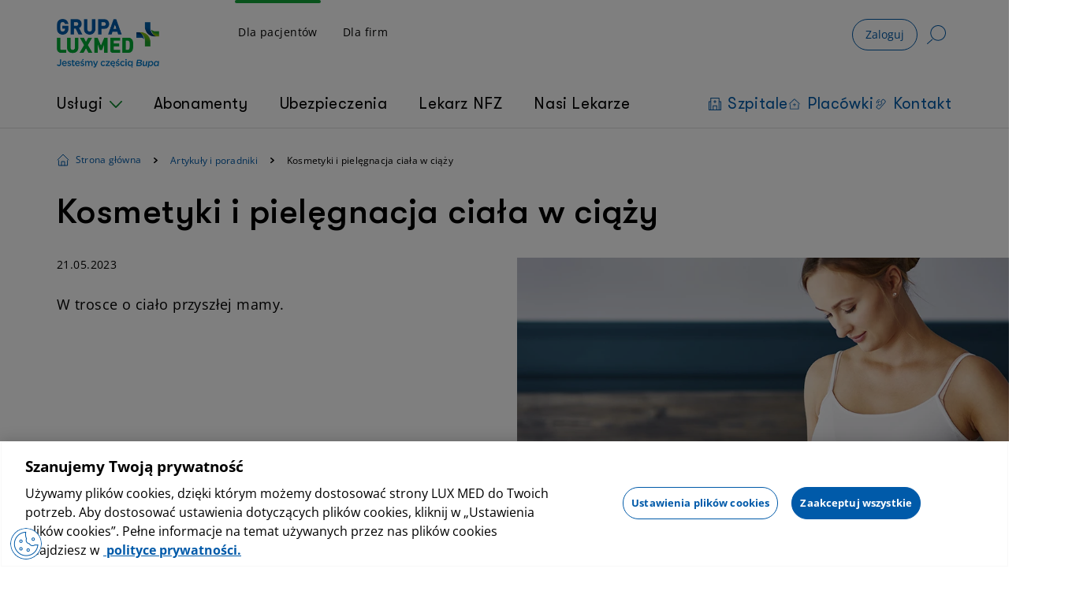

--- FILE ---
content_type: text/html
request_url: https://www.luxmed.pl/dla-pacjenta/artykuly-i-poradniki/kosmetyki-i-pielegnacja-ciala-w-ciazy
body_size: 38768
content:
<!DOCTYPE html><html lang="pl"><head><meta name="generator" content="Scully 2.1.41"><style id="swiper-element-styles">@font-face{font-family:swiper-icons;src:url('data:application/font-woff;charset=utf-8;base64, [base64]//wADZ2x5ZgAAAywAAADMAAAD2MHtryVoZWFkAAABbAAAADAAAAA2E2+eoWhoZWEAAAGcAAAAHwAAACQC9gDzaG10eAAAAigAAAAZAAAArgJkABFsb2NhAAAC0AAAAFoAAABaFQAUGG1heHAAAAG8AAAAHwAAACAAcABAbmFtZQAAA/gAAAE5AAACXvFdBwlwb3N0AAAFNAAAAGIAAACE5s74hXjaY2BkYGAAYpf5Hu/j+W2+MnAzMYDAzaX6QjD6/4//Bxj5GA8AuRwMYGkAPywL13jaY2BkYGA88P8Agx4j+/8fQDYfA1AEBWgDAIB2BOoAeNpjYGRgYNBh4GdgYgABEMnIABJzYNADCQAACWgAsQB42mNgYfzCOIGBlYGB0YcxjYGBwR1Kf2WQZGhhYGBiYGVmgAFGBiQQkOaawtDAoMBQxXjg/wEGPcYDDA4wNUA2CCgwsAAAO4EL6gAAeNpj2M0gyAACqxgGNWBkZ2D4/wMA+xkDdgAAAHjaY2BgYGaAYBkGRgYQiAHyGMF8FgYHIM3DwMHABGQrMOgyWDLEM1T9/w8UBfEMgLzE////P/5//f/V/xv+r4eaAAeMbAxwIUYmIMHEgKYAYjUcsDAwsLKxc3BycfPw8jEQA/[base64]/uznmfPFBNODM2K7MTQ45YEAZqGP81AmGGcF3iPqOop0r1SPTaTbVkfUe4HXj97wYE+yNwWYxwWu4v1ugWHgo3S1XdZEVqWM7ET0cfnLGxWfkgR42o2PvWrDMBSFj/IHLaF0zKjRgdiVMwScNRAoWUoH78Y2icB/yIY09An6AH2Bdu/UB+yxopYshQiEvnvu0dURgDt8QeC8PDw7Fpji3fEA4z/PEJ6YOB5hKh4dj3EvXhxPqH/SKUY3rJ7srZ4FZnh1PMAtPhwP6fl2PMJMPDgeQ4rY8YT6Gzao0eAEA409DuggmTnFnOcSCiEiLMgxCiTI6Cq5DZUd3Qmp10vO0LaLTd2cjN4fOumlc7lUYbSQcZFkutRG7g6JKZKy0RmdLY680CDnEJ+UMkpFFe1RN7nxdVpXrC4aTtnaurOnYercZg2YVmLN/d/gczfEimrE/fs/bOuq29Zmn8tloORaXgZgGa78yO9/cnXm2BpaGvq25Dv9S4E9+5SIc9PqupJKhYFSSl47+Qcr1mYNAAAAeNptw0cKwkAAAMDZJA8Q7OUJvkLsPfZ6zFVERPy8qHh2YER+3i/BP83vIBLLySsoKimrqKqpa2hp6+jq6RsYGhmbmJqZSy0sraxtbO3sHRydnEMU4uR6yx7JJXveP7WrDycAAAAAAAH//wACeNpjYGRgYOABYhkgZgJCZgZNBkYGLQZtIJsFLMYAAAw3ALgAeNolizEKgDAQBCchRbC2sFER0YD6qVQiBCv/H9ezGI6Z5XBAw8CBK/m5iQQVauVbXLnOrMZv2oLdKFa8Pjuru2hJzGabmOSLzNMzvutpB3N42mNgZGBg4GKQYzBhYMxJLMlj4GBgAYow/P/PAJJhLM6sSoWKfWCAAwDAjgbRAAB42mNgYGBkAIIbCZo5IPrmUn0hGA0AO8EFTQAA');font-weight:400;font-style:normal}:root{--swiper-theme-color:#007aff}.swiper,swiper-container{margin-left:auto;margin-right:auto;position:relative;overflow:hidden;list-style:none;padding:0;z-index:1;display:block}:host(.swiper-vertical)>.swiper-wrapper{flex-direction:column}.swiper-wrapper{position:relative;width:100%;height:100%;z-index:1;display:flex;transition-property:transform;transition-timing-function:var(--swiper-wrapper-transition-timing-function,initial);box-sizing:content-box}.swiper-android swiper-slide,.swiper-wrapper{transform:translate3d(0,0,0)}.swiper-horizontal{touch-action:pan-y}.swiper-vertical{touch-action:pan-x}swiper-slide{flex-shrink:0;width:100%;height:100%;position:relative;transition-property:transform;display:block}.swiper-slide-invisible-blank{visibility:hidden}.swiper-autoheight,.swiper-autoheight swiper-slide{height:auto}:host(.swiper-autoheight) .swiper-wrapper{align-items:flex-start;transition-property:transform,height}.swiper-backface-hidden swiper-slide{transform:translateZ(0);-webkit-backface-visibility:hidden;backface-visibility:hidden}:host(.swiper-3d.swiper-css-mode) .swiper-wrapper{perspective:1200px}:host(.swiper-3d) .swiper-wrapper{transform-style:preserve-3d}.swiper-3d{perspective:1200px}.swiper-3d .swiper-cube-shadow,.swiper-3d .swiper-slide-shadow,.swiper-3d .swiper-slide-shadow-bottom,.swiper-3d .swiper-slide-shadow-left,.swiper-3d .swiper-slide-shadow-right,.swiper-3d .swiper-slide-shadow-top,.swiper-3d swiper-slide{transform-style:preserve-3d}.swiper-3d .swiper-slide-shadow,.swiper-3d .swiper-slide-shadow-bottom,.swiper-3d .swiper-slide-shadow-left,.swiper-3d .swiper-slide-shadow-right,.swiper-3d .swiper-slide-shadow-top{position:absolute;left:0;top:0;width:100%;height:100%;pointer-events:none;z-index:10}.swiper-3d .swiper-slide-shadow{background:rgba(0,0,0,.15)}.swiper-3d .swiper-slide-shadow-left{background-image:linear-gradient(to left,rgba(0,0,0,.5),rgba(0,0,0,0))}.swiper-3d .swiper-slide-shadow-right{background-image:linear-gradient(to right,rgba(0,0,0,.5),rgba(0,0,0,0))}.swiper-3d .swiper-slide-shadow-top{background-image:linear-gradient(to top,rgba(0,0,0,.5),rgba(0,0,0,0))}.swiper-3d .swiper-slide-shadow-bottom{background-image:linear-gradient(to bottom,rgba(0,0,0,.5),rgba(0,0,0,0))}:host(.swiper-css-mode)>.swiper-wrapper{overflow:auto;scrollbar-width:none;-ms-overflow-style:none}:host(.swiper-css-mode)>.swiper-wrapper::-webkit-scrollbar{display:none}.swiper-css-mode>swiper-slide{scroll-snap-align:start start}:host(.swiper-horizontal.swiper-css-mode)>.swiper-wrapper{scroll-snap-type:x mandatory}:host(.swiper-vertical.swiper-css-mode)>.swiper-wrapper{scroll-snap-type:y mandatory}:host(.swiper-css-mode.swiper-free-mode)>.swiper-wrapper{scroll-snap-type:none}.swiper-css-mode.swiper-free-mode>swiper-slide{scroll-snap-align:none}:host(.swiper-centered)>.swiper-wrapper::before{content:'';flex-shrink:0;order:9999}.swiper-centered>swiper-slide{scroll-snap-align:center center;scroll-snap-stop:always}.swiper-centered.swiper-horizontal>swiper-slide:first-child{margin-inline-start:var(--swiper-centered-offset-before)}:host(.swiper-centered.swiper-horizontal)>.swiper-wrapper::before{height:100%;min-height:1px;width:var(--swiper-centered-offset-after)}.swiper-centered.swiper-vertical>swiper-slide:first-child{margin-block-start:var(--swiper-centered-offset-before)}:host(.swiper-centered.swiper-vertical)>.swiper-wrapper::before{width:100%;min-width:1px;height:var(--swiper-centered-offset-after)}.swiper-lazy-preloader{width:42px;height:42px;position:absolute;left:50%;top:50%;margin-left:-21px;margin-top:-21px;z-index:10;transform-origin:50%;box-sizing:border-box;border:4px solid var(--swiper-preloader-color,var(--swiper-theme-color));border-radius:50%;border-top-color:transparent}.swiper-watch-progress .swiper-slide-visible .swiper-lazy-preloader,.swiper:not(.swiper-watch-progress) .swiper-lazy-preloader,swiper-container:not(.swiper-watch-progress) .swiper-lazy-preloader{animation:swiper-preloader-spin 1s infinite linear}.swiper-lazy-preloader-white{--swiper-preloader-color:#fff}.swiper-lazy-preloader-black{--swiper-preloader-color:#000}@keyframes swiper-preloader-spin{0%{transform:rotate(0)}100%{transform:rotate(360deg)}}.swiper-virtual swiper-slide{-webkit-backface-visibility:hidden;transform:translateZ(0)}:host(.swiper-virtual.swiper-css-mode) .swiper-wrapper::after{content:'';position:absolute;left:0;top:0;pointer-events:none}:host(.swiper-virtual.swiper-css-mode.swiper-horizontal) .swiper-wrapper::after{height:1px;width:var(--swiper-virtual-size)}:host(.swiper-virtual.swiper-css-mode.swiper-vertical) .swiper-wrapper::after{width:1px;height:var(--swiper-virtual-size)}:root{--swiper-navigation-size:44px}.swiper-button-next,.swiper-button-prev{position:absolute;top:var(--swiper-navigation-top-offset,50%);width:calc(var(--swiper-navigation-size)/ 44 * 27);height:var(--swiper-navigation-size);margin-top:calc(0px - (var(--swiper-navigation-size)/ 2));z-index:10;cursor:pointer;display:flex;align-items:center;justify-content:center;color:var(--swiper-navigation-color,var(--swiper-theme-color))}.swiper-button-next.swiper-button-disabled,.swiper-button-prev.swiper-button-disabled{opacity:.35;cursor:auto;pointer-events:none}.swiper-button-next.swiper-button-hidden,.swiper-button-prev.swiper-button-hidden{opacity:0;cursor:auto;pointer-events:none}.swiper-navigation-disabled .swiper-button-next,.swiper-navigation-disabled .swiper-button-prev{display:none!important}.swiper-button-next:after,.swiper-button-prev:after{font-family:swiper-icons;font-size:var(--swiper-navigation-size);text-transform:none!important;letter-spacing:0;font-variant:initial;line-height:1}.swiper-button-prev,:host(.swiper-rtl) .swiper-button-next{left:var(--swiper-navigation-sides-offset,10px);right:auto}.swiper-button-prev:after,:host(.swiper-rtl) .swiper-button-next:after{content:'prev'}.swiper-button-next,:host(.swiper-rtl) .swiper-button-prev{right:var(--swiper-navigation-sides-offset,10px);left:auto}.swiper-button-next:after,:host(.swiper-rtl) .swiper-button-prev:after{content:'next'}.swiper-button-lock{display:none}.swiper-pagination{position:absolute;text-align:center;transition:.3s opacity;transform:translate3d(0,0,0);z-index:10}.swiper-pagination.swiper-pagination-hidden{opacity:0}.swiper-pagination-disabled>.swiper-pagination,.swiper-pagination.swiper-pagination-disabled{display:none!important}.swiper-horizontal>.swiper-pagination-bullets,.swiper-pagination-bullets.swiper-pagination-horizontal,.swiper-pagination-custom,.swiper-pagination-fraction{bottom:var(--swiper-pagination-bottom,8px);top:var(--swiper-pagination-top,auto);left:0;width:100%}.swiper-pagination-bullets-dynamic{overflow:hidden;font-size:0}.swiper-pagination-bullets-dynamic .swiper-pagination-bullet{transform:scale(.33);position:relative}.swiper-pagination-bullets-dynamic .swiper-pagination-bullet-active{transform:scale(1)}.swiper-pagination-bullets-dynamic .swiper-pagination-bullet-active-main{transform:scale(1)}.swiper-pagination-bullets-dynamic .swiper-pagination-bullet-active-prev{transform:scale(.66)}.swiper-pagination-bullets-dynamic .swiper-pagination-bullet-active-prev-prev{transform:scale(.33)}.swiper-pagination-bullets-dynamic .swiper-pagination-bullet-active-next{transform:scale(.66)}.swiper-pagination-bullets-dynamic .swiper-pagination-bullet-active-next-next{transform:scale(.33)}.swiper-pagination-bullet{width:var(--swiper-pagination-bullet-width,var(--swiper-pagination-bullet-size,8px));height:var(--swiper-pagination-bullet-height,var(--swiper-pagination-bullet-size,8px));display:inline-block;border-radius:var(--swiper-pagination-bullet-border-radius,50%);background:var(--swiper-pagination-bullet-inactive-color,#000);opacity:var(--swiper-pagination-bullet-inactive-opacity,.2)}button.swiper-pagination-bullet{border:none;margin:0;padding:0;box-shadow:none;-webkit-appearance:none;appearance:none}.swiper-pagination-clickable .swiper-pagination-bullet{cursor:pointer}.swiper-pagination-bullet:only-child{display:none!important}.swiper-pagination-bullet-active{opacity:var(--swiper-pagination-bullet-opacity,1);background:var(--swiper-pagination-color,var(--swiper-theme-color))}.swiper-pagination-vertical.swiper-pagination-bullets,.swiper-vertical>.swiper-pagination-bullets{right:var(--swiper-pagination-right,8px);left:var(--swiper-pagination-left,auto);top:50%;transform:translate3d(0,-50%,0)}.swiper-pagination-vertical.swiper-pagination-bullets .swiper-pagination-bullet,.swiper-vertical>.swiper-pagination-bullets .swiper-pagination-bullet{margin:var(--swiper-pagination-bullet-vertical-gap,6px) 0;display:block}.swiper-pagination-vertical.swiper-pagination-bullets.swiper-pagination-bullets-dynamic,.swiper-vertical>.swiper-pagination-bullets.swiper-pagination-bullets-dynamic{top:50%;transform:translateY(-50%);width:8px}.swiper-pagination-vertical.swiper-pagination-bullets.swiper-pagination-bullets-dynamic .swiper-pagination-bullet,.swiper-vertical>.swiper-pagination-bullets.swiper-pagination-bullets-dynamic .swiper-pagination-bullet{display:inline-block;transition:.2s transform,.2s top}.swiper-horizontal>.swiper-pagination-bullets .swiper-pagination-bullet,.swiper-pagination-horizontal.swiper-pagination-bullets .swiper-pagination-bullet{margin:0 var(--swiper-pagination-bullet-horizontal-gap,4px)}.swiper-horizontal>.swiper-pagination-bullets.swiper-pagination-bullets-dynamic,.swiper-pagination-horizontal.swiper-pagination-bullets.swiper-pagination-bullets-dynamic{left:50%;transform:translateX(-50%);white-space:nowrap}.swiper-horizontal>.swiper-pagination-bullets.swiper-pagination-bullets-dynamic .swiper-pagination-bullet,.swiper-pagination-horizontal.swiper-pagination-bullets.swiper-pagination-bullets-dynamic .swiper-pagination-bullet{transition:.2s transform,.2s left}.swiper-horizontal.swiper-rtl>.swiper-pagination-bullets-dynamic .swiper-pagination-bullet,:host(.swiper-horizontal.swiper-rtl) .swiper-pagination-bullets-dynamic .swiper-pagination-bullet{transition:.2s transform,.2s right}.swiper-pagination-fraction{color:var(--swiper-pagination-fraction-color,inherit)}.swiper-pagination-progressbar{background:var(--swiper-pagination-progressbar-bg-color,rgba(0,0,0,.25));position:absolute}.swiper-pagination-progressbar .swiper-pagination-progressbar-fill{background:var(--swiper-pagination-color,var(--swiper-theme-color));position:absolute;left:0;top:0;width:100%;height:100%;transform:scale(0);transform-origin:left top}:host(.swiper-rtl) .swiper-pagination-progressbar .swiper-pagination-progressbar-fill{transform-origin:right top}.swiper-horizontal>.swiper-pagination-progressbar,.swiper-pagination-progressbar.swiper-pagination-horizontal,.swiper-pagination-progressbar.swiper-pagination-vertical.swiper-pagination-progressbar-opposite,.swiper-vertical>.swiper-pagination-progressbar.swiper-pagination-progressbar-opposite{width:100%;height:var(--swiper-pagination-progressbar-size,4px);left:0;top:0}.swiper-horizontal>.swiper-pagination-progressbar.swiper-pagination-progressbar-opposite,.swiper-pagination-progressbar.swiper-pagination-horizontal.swiper-pagination-progressbar-opposite,.swiper-pagination-progressbar.swiper-pagination-vertical,.swiper-vertical>.swiper-pagination-progressbar{width:var(--swiper-pagination-progressbar-size,4px);height:100%;left:0;top:0}.swiper-pagination-lock{display:none}.swiper-scrollbar{border-radius:var(--swiper-scrollbar-border-radius,10px);position:relative;-ms-touch-action:none;background:var(--swiper-scrollbar-bg-color,rgba(0,0,0,.1))}.swiper-scrollbar-disabled>.swiper-scrollbar,.swiper-scrollbar.swiper-scrollbar-disabled{display:none!important}.swiper-horizontal>.swiper-scrollbar,.swiper-scrollbar.swiper-scrollbar-horizontal{position:absolute;left:var(--swiper-scrollbar-sides-offset,1%);bottom:var(--swiper-scrollbar-bottom,4px);top:var(--swiper-scrollbar-top,auto);z-index:50;height:var(--swiper-scrollbar-size,4px);width:calc(100% - 2 * var(--swiper-scrollbar-sides-offset,1%))}.swiper-scrollbar.swiper-scrollbar-vertical,.swiper-vertical>.swiper-scrollbar{position:absolute;left:var(--swiper-scrollbar-left,auto);right:var(--swiper-scrollbar-right,4px);top:var(--swiper-scrollbar-sides-offset,1%);z-index:50;width:var(--swiper-scrollbar-size,4px);height:calc(100% - 2 * var(--swiper-scrollbar-sides-offset,1%))}.swiper-scrollbar-drag{height:100%;width:100%;position:relative;background:var(--swiper-scrollbar-drag-bg-color,rgba(0,0,0,.5));border-radius:var(--swiper-scrollbar-border-radius,10px);left:0;top:0}.swiper-scrollbar-cursor-drag{cursor:move}.swiper-scrollbar-lock{display:none}.swiper-zoom-container{width:100%;height:100%;display:flex;justify-content:center;align-items:center;text-align:center}.swiper-zoom-container>canvas,.swiper-zoom-container>img,.swiper-zoom-container>svg{max-width:100%;max-height:100%;object-fit:contain}.swiper-slide-zoomed{cursor:move;touch-action:none}.swiper .swiper-notification,swiper-container .swiper-notification{position:absolute;left:0;top:0;pointer-events:none;opacity:0;z-index:-1000}:host(.swiper-free-mode)>.swiper-wrapper{transition-timing-function:ease-out;margin:0 auto}:host(.swiper-grid)>.swiper-wrapper{flex-wrap:wrap}:host(.swiper-grid-column)>.swiper-wrapper{flex-wrap:wrap;flex-direction:column}.swiper-fade.swiper-free-mode swiper-slide{transition-timing-function:ease-out}.swiper-fade swiper-slide{pointer-events:none;transition-property:opacity}.swiper-fade swiper-slide swiper-slide{pointer-events:none}.swiper-fade .swiper-slide-active,.swiper-fade .swiper-slide-active .swiper-slide-active{pointer-events:auto}.swiper-cube{overflow:visible}.swiper-cube swiper-slide{pointer-events:none;-webkit-backface-visibility:hidden;backface-visibility:hidden;z-index:1;visibility:hidden;transform-origin:0 0;width:100%;height:100%}.swiper-cube swiper-slide swiper-slide{pointer-events:none}.swiper-cube.swiper-rtl swiper-slide{transform-origin:100% 0}.swiper-cube .swiper-slide-active,.swiper-cube .swiper-slide-active .swiper-slide-active{pointer-events:auto}.swiper-cube .swiper-slide-active,.swiper-cube .swiper-slide-next,.swiper-cube .swiper-slide-prev,.swiper-cube swiper-slide-next+swiper-slide{pointer-events:auto;visibility:visible}.swiper-cube .swiper-slide-shadow-bottom,.swiper-cube .swiper-slide-shadow-left,.swiper-cube .swiper-slide-shadow-right,.swiper-cube .swiper-slide-shadow-top{z-index:0;-webkit-backface-visibility:hidden;backface-visibility:hidden}.swiper-cube .swiper-cube-shadow{position:absolute;left:0;bottom:0;width:100%;height:100%;opacity:.6;z-index:0}.swiper-cube .swiper-cube-shadow:before{content:'';background:#000;position:absolute;left:0;top:0;bottom:0;right:0;filter:blur(50px)}.swiper-flip{overflow:visible}.swiper-flip swiper-slide{pointer-events:none;-webkit-backface-visibility:hidden;backface-visibility:hidden;z-index:1}.swiper-flip swiper-slide swiper-slide{pointer-events:none}.swiper-flip .swiper-slide-active,.swiper-flip .swiper-slide-active .swiper-slide-active{pointer-events:auto}.swiper-flip .swiper-slide-shadow-bottom,.swiper-flip .swiper-slide-shadow-left,.swiper-flip .swiper-slide-shadow-right,.swiper-flip .swiper-slide-shadow-top{z-index:0;-webkit-backface-visibility:hidden;backface-visibility:hidden}.swiper-creative swiper-slide{-webkit-backface-visibility:hidden;backface-visibility:hidden;overflow:hidden;transition-property:transform,opacity,height}.swiper-cards{overflow:visible}.swiper-cards swiper-slide{transform-origin:center bottom;-webkit-backface-visibility:hidden;backface-visibility:hidden;overflow:hidden}</style><meta charset="utf-8"><title>Kosmetyki i pielęgnacja ciała w ciąży - Grupa LUX MED</title><base href="/"><meta name="viewport" content="width=device-width,initial-scale=1"><link rel="apple-touch-icon" sizes="180x180" href="/assets/favicons/apple-touch-icon.png"><link rel="icon" type="image/png" sizes="32x32" href="/assets/favicons/favicon-32x32.png"><link rel="icon" type="image/png" sizes="16x16" href="/assets/favicons/favicon-16x16.png"><link rel="manifest" href="/assets/favicons/site.webmanifest"><link rel="mask-icon" href="/assets/favicons/safari-pinned-tab.svg" color="#00ac35"><meta name="apple-mobile-web-app-title" content="LUX MED"><meta name="application-name" content="LUX MED"><meta name="msapplication-TileColor" content="#ffffff"><meta name="theme-color" content="#ffffff"><meta name="robots" content="max-image-preview:large"><style>body,html{margin:0;padding:0;border:0;font-size:100%;font:inherit;vertical-align:baseline}body{line-height:1}body,html{height:100%;scroll-behavior:smooth}</style><link rel="stylesheet" href="styles.css" media="all" onload="this.media='all'"><noscript><link rel="stylesheet" href="styles.css"></noscript><style></style><style>.main-component[_ngcontent-fgh-c92]{min-height:100vh}.main-component__modal-wrapper[_ngcontent-fgh-c92]{position:relative;z-index:10002}.disable-scroll [_nghost-fgh-c92] .main-component__content-wrapper[_ngcontent-fgh-c92],.disable-scroll[_nghost-fgh-c92] .main-component__content-wrapper[_ngcontent-fgh-c92]{position:fixed;overflow-y:scroll;width:100%;top:0;left:0}.main-component__content[_ngcontent-fgh-c92]{padding-left:1rem;padding-right:1rem}</style><style>ol li,ol:not(.breadcrumbs__list,.subscription-table__annotations-list) li,p,ul li,ul:not(.bottom-menu-nav__top-section,.bottom-menu-nav__menu-items,.bottom-menu-nav__menu-item-subitems,.pagination__items,.service-category-tree-list,.social-media-share__list) li{font-family:Open Sans,sans-serif;font-weight:400;font-size:.875rem;line-height:1.3571;letter-spacing:.03em}@media (min-width:768px){ol li,ol:not(.breadcrumbs__list,.subscription-table__annotations-list) li,p,ul li,ul:not(.bottom-menu-nav__top-section,.bottom-menu-nav__menu-items,.bottom-menu-nav__menu-item-subitems,.pagination__items,.service-category-tree-list,.social-media-share__list) li{font-size:1rem;line-height:1.875}}label{font-family:Open Sans,sans-serif;font-weight:400;font-size:.875rem;line-height:1.3571;letter-spacing:.03em}@media (min-width:768px){label{font-size:1rem;line-height:1.375}}body{font-family:Open Sans,sans-serif;font-weight:400;font-size:.75rem;line-height:1.333;letter-spacing:.03em}@media (min-width:768px){body{font-size:.875rem;line-height:1.3571}}@media (max-width:767.98px){.mbm-0{margin-bottom:0!important}}@media (min-width:576px){.mb-0{margin-bottom:0}}@media (max-width:767.98px){.mbm-1{margin-bottom:.25rem!important}}@media (min-width:576px){.mb-1{margin-bottom:.25rem}}@media (max-width:767.98px){.mbm-2{margin-bottom:.5rem!important}}@media (min-width:576px){.mb-2{margin-bottom:.5rem}}@media (max-width:767.98px){.mbm-3{margin-bottom:.75rem!important}}@media (min-width:576px){.mb-3{margin-bottom:.75rem}}@media (max-width:767.98px){.mbm-4{margin-bottom:1rem!important}}@media (min-width:576px){.mb-4{margin-bottom:1rem}}@media (max-width:767.98px){.mbm-5{margin-bottom:1.5rem!important}}@media (min-width:576px){.mb-5{margin-bottom:1.5rem}}@media (max-width:767.98px){.mbm-6{margin-bottom:2rem!important}}@media (min-width:576px){.mb-6{margin-bottom:2rem}}@media (max-width:767.98px){.mbm-7{margin-bottom:2.5rem!important}}@media (min-width:576px){.mb-7{margin-bottom:2.5rem}}@media (max-width:767.98px){.mbm-8{margin-bottom:2.5rem!important}}@media (min-width:576px){.mb-8{margin-bottom:3rem}}@media (max-width:767.98px){.mbm-9{margin-bottom:3rem!important}}@media (min-width:576px){.mb-9{margin-bottom:3.5rem}}@media (max-width:767.98px){.mbm-10{margin-bottom:3rem!important}}@media (min-width:576px){.mb-10{margin-bottom:4rem}}@media (max-width:767.98px){.mbm-11{margin-bottom:3rem!important}}@media (min-width:576px){.mb-11{margin-bottom:4.5rem}}@media (max-width:767.98px){.mbm-12{margin-bottom:3rem!important}}@media (min-width:576px){.mb-12{margin-bottom:5rem}}@media (max-width:767.98px){.mbm-13{margin-bottom:3rem!important}}@media (min-width:576px){.mb-13{margin-bottom:5.5rem}}@media (max-width:767.98px){.mbm-14{margin-bottom:3rem!important}}@media (min-width:576px){.mb-14{margin-bottom:6rem}}@media (max-width:767.98px){.mbm-15{margin-bottom:3rem!important}}@media (min-width:576px){.mb-15{margin-bottom:6.5rem}}ol li,ol:not(.breadcrumbs__list,.subscription-table__annotations-list) li,p,ul li,ul:not(.bottom-menu-nav__top-section,.bottom-menu-nav__menu-items,.bottom-menu-nav__menu-item-subitems,.pagination__items,.service-category-tree-list,.social-media-share__list) li{font-family:Open Sans,sans-serif;font-weight:400;font-size:.875rem;line-height:1.3571;letter-spacing:.03em}@media (min-width:768px){ol li,ol:not(.breadcrumbs__list,.subscription-table__annotations-list) li,p,ul li,ul:not(.bottom-menu-nav__top-section,.bottom-menu-nav__menu-items,.bottom-menu-nav__menu-item-subitems,.pagination__items,.service-category-tree-list,.social-media-share__list) li{font-size:1rem;line-height:1.875}}label{font-family:Open Sans,sans-serif;font-weight:400;font-size:.875rem;line-height:1.3571;letter-spacing:.03em}@media (min-width:768px){label{font-size:1rem;line-height:1.375}}body{font-family:Open Sans,sans-serif;font-weight:400;font-size:.75rem;line-height:1.333;letter-spacing:.03em}@media (min-width:768px){body{font-size:.875rem;line-height:1.3571}}ol li,ol:not(.breadcrumbs__list,.subscription-table__annotations-list) li,p,ul li,ul:not(.bottom-menu-nav__top-section,.bottom-menu-nav__menu-items,.bottom-menu-nav__menu-item-subitems,.pagination__items,.service-category-tree-list,.social-media-share__list) li{font-family:Open Sans,sans-serif;font-weight:400;font-size:.875rem;line-height:1.3571;letter-spacing:.03em}@media (min-width:768px){ol li,ol:not(.breadcrumbs__list,.subscription-table__annotations-list) li,p,ul li,ul:not(.bottom-menu-nav__top-section,.bottom-menu-nav__menu-items,.bottom-menu-nav__menu-item-subitems,.pagination__items,.service-category-tree-list,.social-media-share__list) li{font-size:1rem;line-height:1.875}}label{font-family:Open Sans,sans-serif;font-weight:400;font-size:.875rem;line-height:1.3571;letter-spacing:.03em}@media (min-width:768px){label{font-size:1rem;line-height:1.375}}body{font-family:Open Sans,sans-serif;font-weight:400;font-size:.75rem;line-height:1.333;letter-spacing:.03em}@media (min-width:768px){body{font-size:.875rem;line-height:1.3571}}.luxmed-loader-spin{height:0;visibility:hidden;position:relative;margin-bottom:3.75rem}.luxmed-loader-spin:before{content:" ";visibility:visible;border:.5rem solid #13a538;border-radius:50%;border-top:.5rem solid #005aa9;border-bottom:.5rem solid #005aa9;width:3.75rem;height:3.75rem;animation:loader-spin 2s linear infinite;position:absolute;left:50%;margin-left:-1.875rem}@keyframes loader-spin{0%{transform:rotate(0)}to{transform:rotate(360deg)}}ol li,ol:not(.breadcrumbs__list,.subscription-table__annotations-list) li,p,ul li,ul:not(.bottom-menu-nav__top-section,.bottom-menu-nav__menu-items,.bottom-menu-nav__menu-item-subitems,.pagination__items,.service-category-tree-list,.social-media-share__list) li{font-family:Open Sans,sans-serif;font-weight:400;font-size:.875rem;line-height:1.3571;letter-spacing:.03em}@media (min-width:768px){ol li,ol:not(.breadcrumbs__list,.subscription-table__annotations-list) li,p,ul li,ul:not(.bottom-menu-nav__top-section,.bottom-menu-nav__menu-items,.bottom-menu-nav__menu-item-subitems,.pagination__items,.service-category-tree-list,.social-media-share__list) li{font-size:1rem;line-height:1.875}}label{font-family:Open Sans,sans-serif;font-weight:400;font-size:.875rem;line-height:1.3571;letter-spacing:.03em}@media (min-width:768px){label{font-size:1rem;line-height:1.375}}body{font-family:Open Sans,sans-serif;font-weight:400;font-size:.75rem;line-height:1.333;letter-spacing:.03em}@media (min-width:768px){body{font-size:.875rem;line-height:1.3571}}ol:not(.breadcrumbs__list,.subscription-table__annotations-list),ul:not(.bottom-menu-nav__top-section,.bottom-menu-nav__menu-items,.bottom-menu-nav__menu-item-subitems,.pagination__items,.service-category-tree-list,.social-media-share__list){padding:0;list-style:none;display:grid}ol:not(.breadcrumbs__list,.subscription-table__annotations-list)+ul,ul:not(.bottom-menu-nav__top-section,.bottom-menu-nav__menu-items,.bottom-menu-nav__menu-item-subitems,.pagination__items,.service-category-tree-list,.social-media-share__list)+ul{margin-left:2rem}@media (min-width:768px){ol:not(.breadcrumbs__list,.subscription-table__annotations-list)+ul,ul:not(.bottom-menu-nav__top-section,.bottom-menu-nav__menu-items,.bottom-menu-nav__menu-item-subitems,.pagination__items,.service-category-tree-list,.social-media-share__list)+ul{margin-left:3.5rem}}ol:not(.breadcrumbs__list,.subscription-table__annotations-list) li,ul:not(.bottom-menu-nav__top-section,.bottom-menu-nav__menu-items,.bottom-menu-nav__menu-item-subitems,.pagination__items,.service-category-tree-list,.social-media-share__list) li{margin-bottom:1.5rem}@media (min-width:768px){ol:not(.breadcrumbs__list,.subscription-table__annotations-list) li,ul:not(.bottom-menu-nav__top-section,.bottom-menu-nav__menu-items,.bottom-menu-nav__menu-item-subitems,.pagination__items,.service-category-tree-list,.social-media-share__list) li{margin-bottom:2rem}}ol:not(.breadcrumbs__list,.subscription-table__annotations-list) li a,ul:not(.bottom-menu-nav__top-section,.bottom-menu-nav__menu-items,.bottom-menu-nav__menu-item-subitems,.pagination__items,.service-category-tree-list,.social-media-share__list) li a{display:contents;color:#005aa9}ol:not(.breadcrumbs__list,.subscription-table__annotations-list){counter-reset:ordered-list-counter}ol:not(.breadcrumbs__list,.subscription-table__annotations-list)>li{display:inline-block;text-indent:-2.5rem;margin-left:2.5rem}@media (min-width:768px){ol:not(.breadcrumbs__list,.subscription-table__annotations-list)>li{text-indent:-2.5rem}}@media (min-width:768px){ol:not(.breadcrumbs__list,.subscription-table__annotations-list)>li{margin-left:2.5rem}}ol:not(.breadcrumbs__list,.subscription-table__annotations-list)>li>ul>li{text-indent:0}ol:not(.breadcrumbs__list,.subscription-table__annotations-list)>li:before{counter-increment:ordered-list-counter;content:counter(ordered-list-counter);border:2px solid #0b882b;width:1.5rem;height:1.5rem;color:#0b882b;font-size:12px;border-radius:50%;line-height:1.25rem;display:inline-block;text-align:center;margin-top:.25rem;margin-left:0;margin-right:1rem;text-indent:0}ul:not(.bottom-menu-nav__top-section,.bottom-menu-nav__menu-items,.bottom-menu-nav__menu-item-subitems,.pagination__items,.service-category-tree-list,.social-media-share__list){padding-left:1rem;list-style:disc}@media (min-width:768px){ul:not(.bottom-menu-nav__top-section,.bottom-menu-nav__menu-items,.bottom-menu-nav__menu-item-subitems,.pagination__items,.service-category-tree-list,.social-media-share__list){padding-left:1rem}}.grecaptcha-badge{visibility:hidden}ol li,ol:not(.breadcrumbs__list,.subscription-table__annotations-list) li,p,ul li,ul:not(.bottom-menu-nav__top-section,.bottom-menu-nav__menu-items,.bottom-menu-nav__menu-item-subitems,.pagination__items,.service-category-tree-list,.social-media-share__list) li{font-family:Open Sans,sans-serif;font-weight:400;font-size:.875rem;line-height:1.3571;letter-spacing:.03em}@media (min-width:768px){ol li,ol:not(.breadcrumbs__list,.subscription-table__annotations-list) li,p,ul li,ul:not(.bottom-menu-nav__top-section,.bottom-menu-nav__menu-items,.bottom-menu-nav__menu-item-subitems,.pagination__items,.service-category-tree-list,.social-media-share__list) li{font-size:1rem;line-height:1.875}}label{font-family:Open Sans,sans-serif;font-weight:400;font-size:.875rem;line-height:1.3571;letter-spacing:.03em}@media (min-width:768px){label{font-size:1rem;line-height:1.375}}body{font-family:Open Sans,sans-serif;font-weight:400;font-size:.75rem;line-height:1.333;letter-spacing:.03em}@media (min-width:768px){body{font-size:.875rem;line-height:1.3571}}svg-icon>svg{vertical-align:top;max-width:100%;max-height:100%}.cdk-overlay-container{z-index:10003}.cdk-overlay-container .input-autocomplete__autocomplete.mat-autocomplete-visible{box-shadow:none}.cdk-overlay-container .input-autocomplete__autocomplete.disabled-panel{display:none}@media (min-width:768px){.cdk-overlay-container .input-autocomplete__autocomplete.disabled-panel{display:block}}.multiline-mat-option.mat-option{white-space:normal;line-height:normal;height:auto;padding-top:1rem;padding-bottom:1rem}@media (min-width:768px){.multiline-mat-option.mat-option{padding-top:1rem}}@media (min-width:768px){.multiline-mat-option.mat-option{padding-bottom:1rem}}ol li,ol:not(.breadcrumbs__list,.subscription-table__annotations-list) li,p,ul li,ul:not(.bottom-menu-nav__top-section,.bottom-menu-nav__menu-items,.bottom-menu-nav__menu-item-subitems,.pagination__items,.service-category-tree-list,.social-media-share__list) li{font-family:Open Sans,sans-serif;font-weight:400;font-size:.875rem;line-height:1.3571;letter-spacing:.03em}@media (min-width:768px){ol li,ol:not(.breadcrumbs__list,.subscription-table__annotations-list) li,p,ul li,ul:not(.bottom-menu-nav__top-section,.bottom-menu-nav__menu-items,.bottom-menu-nav__menu-item-subitems,.pagination__items,.service-category-tree-list,.social-media-share__list) li{font-size:1rem;line-height:1.875}}label{font-family:Open Sans,sans-serif;font-weight:400;font-size:.875rem;line-height:1.3571;letter-spacing:.03em}@media (min-width:768px){label{font-size:1rem;line-height:1.375}}body{font-family:Open Sans,sans-serif;font-weight:400;font-size:.75rem;line-height:1.333;letter-spacing:.03em}@media (min-width:768px){body{font-size:.875rem;line-height:1.3571}}*,:after,:before{box-sizing:border-box}html{font-size:16px}body{color:#5f6b7d}body.overflow-hidden{overflow:hidden}a{text-decoration:none;color:inherit;outline:0}a:active,a:focus,a:hover{color:inherit;text-decoration:none;outline:0}p{margin:0}p a{color:#005aa9}b,strong{font-family:Open Sans,sans-serif;font-weight:700}em{font-style:italic}ol,ul{margin-bottom:0}caption,label{margin:0}input,textarea{border:none;padding:0;margin:0;outline:0}input::placeholder,textarea::placeholder{color:#5f6b7d;opacity:1}input:active,input:focus,textarea:active,textarea:focus{outline:0}h1,h2,h3,h4,h5,h6{font-size:1rem;font-weight:400;margin-bottom:0}hr{border:none;margin:0}img{display:block;max-width:100%;height:auto}button{outline:0;border:none;background:0 0;padding:0}button:active,button:focus{outline:0;box-shadow:none!important}.section{margin-bottom:1.5rem}@media (min-width:768px){.section{margin-bottom:6rem}}@media screen and (max-device-width:480px){body{-webkit-text-size-adjust:100%}}@font-face{font-family:Open Sans;src:url(/assets/fonts/open-sans-regular.woff2) format("woff2"),url(/assets/fonts/open-sans-regular.woff) format("woff"),url(/assets/fonts/open-sans-regular.ttf) format("truetype");font-weight:400;font-display:swap}@font-face{font-family:Open Sans;src:url(/assets/fonts/open-sans-bold.woff2) format("woff2"),url(/assets/fonts/open-sans-bold.woff) format("woff"),url(/assets/fonts/open-sans-bold.ttf) format("truetype");font-weight:700;font-display:swap}@font-face{font-family:GT Walsheim Pro;src:url(/assets/fonts/GTWalsheimPro-Regular.woff2) format("woff2"),url(/assets/fonts/GTWalsheimPro-Regular.woff) format("woff"),url(/assets/fonts/GTWalsheimPro-Regular.ttf) format("truetype");font-weight:400;font-display:swap}@font-face{font-family:GT Walsheim Pro;src:url(/assets/fonts/GTWalsheimPro-Medium.woff2) format("woff2"),url(/assets/fonts/GTWalsheimPro-Medium.woff) format("woff"),url(/assets/fonts/GTWalsheimPro-Medium.ttf) format("truetype");font-weight:500;font-display:swap}@font-face{font-family:GT Walsheim Pro;src:url(/assets/fonts/GTWalsheimPro-Medium.woff2) format("woff2"),url(/assets/fonts/GTWalsheimPro-Medium.woff) format("woff"),url(/assets/fonts/GTWalsheimPro-Medium.ttf) format("truetype");font-weight:600;font-display:swap}@font-face{font-family:GT Walsheim Pro;src:url(/assets/fonts/GTWalsheimPro-Bold.woff2) format("woff2"),url(/assets/fonts/GTWalsheimPro-Bold.woff) format("woff"),url(/assets/fonts/GTWalsheimPro-Bold.ttf) format("truetype");font-weight:700;font-display:swap}</style><link rel="canonical" href="https://www.luxmed.pl/dla-pacjenta/artykuly-i-poradniki/kosmetyki-i-pielegnacja-ciala-w-ciazy"><meta name="description" content="Poznaj jak dbać o ciało w ciąży. W trosce o ciało przyszłej mamy."><meta name="robots" content="index, follow"><style>.is-search-bar .modal-window__title-text{font-family:GT Walsheim Pro,sans-serif;font-weight:600;font-size:1.25rem;line-height:1.2}@media (min-width:768px){.is-search-bar .modal-window__title-text{font-size:1.875rem;line-height:1.2667}}.modal-window__title-text{font-family:GT Walsheim Pro,sans-serif;font-weight:600;font-size:1rem;line-height:1.375;letter-spacing:.03em}@media (min-width:768px){.modal-window__title-text{font-size:1.25rem;line-height:1.2}}.is-search-bar .modal-window__title-text{max-width:71rem;margin-left:auto;margin-right:auto}.modal-window{position:fixed;z-index:1201;background:#fff;display:none;height:100%;width:100%;overflow-y:auto;top:0;left:0}@media (min-width:768px){.modal-window{background:0 0}}.modal-window.is-visible{display:block}.modal-window__bg{background:rgba(0,0,0,.25);width:100%;height:100%;z-index:1202;position:absolute;display:none}@media (min-width:768px){.modal-window__bg{display:block}}.modal-window__dialog{max-width:100%;display:flex;flex-direction:column;position:relative;z-index:1203;overflow:hidden}@media (min-width:768px){.modal-window__dialog{background:#fff;border-radius:8px;width:35rem;height:32.25rem;position:absolute;top:50%;left:50%;transform:translate3d(-50%,-50%,0)}}@media (min-width:768px){.modal-window__dialog.larger-width{width:59rem}}@media (min-width:768px){.modal-window__dialog.larger-height{height:39.875rem}}@media (min-width:768px){.modal-window__dialog.auto-height{height:auto}}.modal-window.is-global .modal-window__dialog{max-width:100%}@media (min-width:1200px){.modal-window.is-global .modal-window__dialog{max-width:67rem}}@media (min-width:768px){.modal-window.is-global .modal-window__dialog{position:absolute;min-width:35rem;min-height:auto;max-height:80vh;height:auto;width:max-content;padding-bottom:0}}@media (min-width:768px) and (min-width:768px){.modal-window.is-global .modal-window__dialog{padding-bottom:3rem}}@media (min-width:768px){.modal-window__dialog-on-top{background:#fff;border-radius:0 0 8px 8px;width:100%;height:24.375rem;top:0;position:absolute;left:50%;transform:translate(-50%)}}@media (min-width:768px){.is-search-bar .modal-window__dialog{height:unset}}.modal-window__content{padding:.75rem .5rem 1.5rem;overflow-y:auto;max-height:100%}@media (min-width:768px){.modal-window__content{padding-top:.75rem}}@media (min-width:768px){.modal-window__content{padding-bottom:1.5rem}}@media (min-width:768px){.modal-window__content{padding-left:1.5rem}}@media (min-width:768px){.modal-window__content{padding-right:1.5rem}}.is-search-bar .modal-window__content{padding-bottom:2.5rem}@media (min-width:768px){.is-search-bar .modal-window__content{padding-bottom:3rem}}.modal-window__content.no-content-padding{padding-left:0;padding-right:0;padding-top:0}@media (min-width:768px){.modal-window__content.no-content-padding{padding-left:0}}@media (min-width:768px){.modal-window__content.no-content-padding{padding-right:0}}@media (min-width:768px){.modal-window__content.no-content-padding{padding-top:0}}.modal-window__content-inner>*{width:100%}.modal-window__title{padding:1rem;border-top-left-radius:8px;border-top-right-radius:8px;border-bottom:.0625rem solid #e0e0e0;display:flex}@media (min-width:768px){.modal-window__title{padding:1.5rem}}.is-search-bar .modal-window__title{border-bottom:0;padding-top:1rem;padding-bottom:1rem}@media (min-width:768px){.is-search-bar .modal-window__title{padding-top:3.5rem}}@media (min-width:768px){.is-search-bar .modal-window__title{padding-bottom:.75rem}}.modal-window__title-text{display:flex;align-items:center;justify-content:center;flex:1;text-align:center;color:#000}.is-search-bar .modal-window__title-text{padding-left:0}@media (min-width:768px){.is-search-bar .modal-window__title-text{padding-left:.75rem}}@media (min-width:768px){.is-search-bar .modal-window__title-text{justify-content:left}}.modal-window__title-icon{padding-right:.5rem;flex-shrink:0}@media (min-width:768px){.modal-window__title-icon{padding-right:.5rem}}.modal-window__title-icon img{width:1rem;height:1rem}.modal-window__close{margin-left:.75rem;display:flex;justify-content:center;align-items:center}@media (min-width:768px){.modal-window__close{margin-left:.75rem}}.modal-window__close>*{cursor:pointer}.modal-window__close>*+*{padding-left:.5rem;display:none}@media (min-width:768px){.modal-window__close>*+*{padding-left:.5rem}}.modal-window__close svg-icon{transition:transform .25s}.modal-window__close:hover svg-icon{transform:scale(1.5)}.modal-window.overflow-hidden{overflow-y:hidden}.modal-window.max-height-on-mobile .modal-window__content,.modal-window.max-height-on-mobile .modal-window__content-inner,.modal-window.max-height-on-mobile .modal-window__dialog{height:100%}@media (min-width:768px){.modal-window.max-height-on-mobile .modal-window__content,.modal-window.max-height-on-mobile .modal-window__content-inner,.modal-window.max-height-on-mobile .modal-window__dialog{height:unset}}.modal-window.is-map .modal-window__title{background-color:#fff}.modal-window.is-map .modal-window__dialog{width:100%;max-height:100vh;max-width:74.5rem}.modal-window.is-map .modal-window__content{padding-bottom:0}</style><style>.bottom-menu-nav__menu-subtitle[_ngcontent-fgh-c78]{font-family:GT Walsheim Pro,sans-serif;font-weight:600;font-size:1.25rem;line-height:1.2}@media (min-width:768px){.bottom-menu-nav__menu-subtitle[_ngcontent-fgh-c78]{font-size:1.875rem;line-height:1.2667}}.bottom-menu-nav__bottom-link[_ngcontent-fgh-c78]{font-family:GT Walsheim Pro,sans-serif;font-weight:600;font-size:1rem;line-height:1.375;letter-spacing:.03em}@media (min-width:768px){.bottom-menu-nav__bottom-link[_ngcontent-fgh-c78]{font-size:1.25rem;line-height:1.2}}.navigation__element[_ngcontent-fgh-c78] a[_ngcontent-fgh-c78]{font-family:Open Sans,sans-serif;font-weight:400;font-size:.75rem;line-height:1.333;letter-spacing:.02em}@media (min-width:768px){.navigation__element[_ngcontent-fgh-c78] a[_ngcontent-fgh-c78]{font-size:.875rem;line-height:1.3571;letter-spacing:.03em}}.bottom-nav__el-item[_ngcontent-fgh-c78],.bottom-nav__link[_ngcontent-fgh-c78]{font-family:GT Walsheim Pro,sans-serif;font-weight:400;letter-spacing:.03em;color:#000;font-size:1rem;line-height:1.4286}@media (min-width:768px){.bottom-nav__el-item[_ngcontent-fgh-c78],.bottom-nav__link[_ngcontent-fgh-c78]{font-size:1.25rem;line-height:1.4}}.bottom-nav__el-item[_ngcontent-fgh-c78]:active,.bottom-nav__el-item[_ngcontent-fgh-c78]:focus,.bottom-nav__el-item[_ngcontent-fgh-c78]:hover,.bottom-nav__link[_ngcontent-fgh-c78]:active,.bottom-nav__link[_ngcontent-fgh-c78]:focus,.bottom-nav__link[_ngcontent-fgh-c78]:hover{color:#004390;text-decoration:none}.bottom-menu-nav__menu-item-header[_ngcontent-fgh-c78]{font-family:Open Sans,sans-serif;font-weight:700;font-size:.875rem;line-height:1.375;letter-spacing:.03em}.bottom-menu-nav__menu-item-subitem-subtitle[_ngcontent-fgh-c78]{font-family:Open Sans,sans-serif;font-weight:400;font-size:.75rem;line-height:1.333;letter-spacing:.02em}.header[_ngcontent-fgh-c78]{background:#fff;position:relative;top:0;z-index:10001;padding-left:0;padding-right:0}@media (min-width:768px){.header[_ngcontent-fgh-c78]{padding-left:.5rem}}@media (min-width:768px){.header[_ngcontent-fgh-c78]{padding-right:.5rem}}@media (min-width:992px){.header[_ngcontent-fgh-c78]{border-bottom:.0625rem solid #e0e0e0}}.header__sticky-logo[_ngcontent-fgh-c78]{display:none;margin-right:2rem}@media (min-width:768px){.header__sticky-logo[_ngcontent-fgh-c78]{margin-right:2rem}}.header.is-open[_ngcontent-fgh-c78]{position:absolute;width:100%;height:100vh}.header.is-open[_ngcontent-fgh-c78] .header__inner[_ngcontent-fgh-c78]{border:0}@media (min-width:992px){.header.is-open[_ngcontent-fgh-c78]{position:sticky;width:auto;height:auto}}.header.is-sticky[_ngcontent-fgh-c78]{position:sticky;top:0;left:0;transition:none}@media (min-width:992px){.header__left-col[_ngcontent-fgh-c78]{display:inline-flex;justify-content:flex-start}}.header__right-col[_ngcontent-fgh-c78]{position:relative;display:flex;flex-direction:row;align-self:center}@media (min-width:992px){.header__right-col[_ngcontent-fgh-c78]{padding-top:1.5rem;align-self:self-start;flex-direction:row;align-items:center}}@media (min-width:992px) and (min-width:768px){.header__right-col[_ngcontent-fgh-c78]{padding-top:1.5rem}}.header__right-col__buttons-container[_ngcontent-fgh-c78]{display:flex;align-items:stretch}.header__right-col__buttons-container[_ngcontent-fgh-c78] luxmed-button[_ngcontent-fgh-c78]{margin-left:.4375rem;margin-right:1rem}@media (min-width:768px){.header__right-col__buttons-container[_ngcontent-fgh-c78] luxmed-button[_ngcontent-fgh-c78]{margin-right:.75rem}}.header__right-col__buttons-container[_ngcontent-fgh-c78] luxmed-button[_ngcontent-fgh-c78] button{height:100%;font-size:.75rem}@media (min-width:992px){.header__right-col__buttons-container[_ngcontent-fgh-c78]{order:0}.header__right-col__buttons-container[_ngcontent-fgh-c78] luxmed-button[_ngcontent-fgh-c78]{margin-left:0}.header__right-col__buttons-container[_ngcontent-fgh-c78] luxmed-button[_ngcontent-fgh-c78] button{font-size:.875rem}}.header__right-col__menu-container[_ngcontent-fgh-c78]{display:flex;align-items:center;margin-top:.5rem;margin-bottom:.5rem;margin-right:.5rem}@media (min-width:768px){.header__right-col__menu-container[_ngcontent-fgh-c78]{margin-top:0}}@media (min-width:768px){.header__right-col__menu-container[_ngcontent-fgh-c78]{margin-bottom:0}}@media (min-width:768px){.header__right-col__menu-container[_ngcontent-fgh-c78]{margin-right:.5rem}}.header__button[_ngcontent-fgh-c78],.header__search-icon[_ngcontent-fgh-c78]{margin-right:1rem}@media (min-width:768px){.header__button[_ngcontent-fgh-c78],.header__search-icon[_ngcontent-fgh-c78]{margin-right:1rem}}.header__search-icon[_ngcontent-fgh-c78]{flex:0 0 auto;cursor:pointer}@media (min-width:992px){.header__search-icon[_ngcontent-fgh-c78]{margin-right:0}}@media (min-width:992px) and (min-width:768px){.header__search-icon[_ngcontent-fgh-c78]{margin-right:0}}.header__menu-icon[_ngcontent-fgh-c78]{flex:0 0 auto;display:none;cursor:pointer}.header__menu-icon.is-active[_ngcontent-fgh-c78]{display:block}@media (min-width:992px){.header__menu-icon.is-active[_ngcontent-fgh-c78],.header__menu-icon[_ngcontent-fgh-c78]{display:none}}.header__inner[_ngcontent-fgh-c78]{display:flex;align-items:center;justify-content:space-between;padding-left:.5rem;padding-right:.5rem;border-bottom:.0625rem solid #e0e0e0}@media (min-width:768px){.header__inner[_ngcontent-fgh-c78]{padding-left:0}}@media (min-width:768px){.header__inner[_ngcontent-fgh-c78]{padding-right:0}}@media (min-width:992px){.header__inner[_ngcontent-fgh-c78]{border-bottom:none}}@media (min-width:1200px){.header__inner[_ngcontent-fgh-c78]{max-width:71rem;margin:0 auto}}.header__logo{margin-top:1rem;margin-right:2.5rem;margin-bottom:1rem}@media (min-width:768px){.header__logo{margin-top:1.5rem}}@media (min-width:768px){.header__logo{margin-right:3rem}}@media (min-width:768px){.header__logo{margin-bottom:1rem}}.header__logo.isDesktop{min-height:3.875rem;max-height:3.875rem;display:none}@media (min-width:992px){.header__logo.isDesktop{display:flex}}.header__logo.isMobile{min-height:3.25rem;max-height:3.25rem;display:flex}@media (min-width:992px){.header__logo.isMobile{display:none}}.header[_ngcontent-fgh-c78] a[_ngcontent-fgh-c78]{text-decoration:none}.header__overlay[_ngcontent-fgh-c78]{position:fixed;inset:0;background:rgba(0,0,0,.6);z-index:9999;display:none}.header__overlay.is-active[_ngcontent-fgh-c78]{display:block}.navigation[_ngcontent-fgh-c78]{display:none;margin-left:.5rem}@media (min-width:768px){.navigation[_ngcontent-fgh-c78]{margin-left:0}}.navigation.is-open[_ngcontent-fgh-c78]{display:flex;padding-top:0;padding-bottom:0;border-bottom:.0625rem solid #e0e0e0}@media (min-width:992px){.navigation.is-open[_ngcontent-fgh-c78]{padding-top:.5rem}}@media (min-width:992px){.navigation.is-open[_ngcontent-fgh-c78]{padding-bottom:1rem}}@media (min-width:992px){.navigation[_ngcontent-fgh-c78]{display:flex;margin-left:2.5rem}}@media (min-width:992px) and (min-width:768px){.navigation[_ngcontent-fgh-c78]{margin-left:3rem}}.navigation__element[_ngcontent-fgh-c78]{position:relative;padding:0 .5rem .75rem}@media (min-width:992px){.navigation__element[_ngcontent-fgh-c78]{padding-right:.25rem}}@media (min-width:992px){.navigation__element[_ngcontent-fgh-c78]{padding-left:.25rem}}@media (min-width:992px){.navigation__element[_ngcontent-fgh-c78]{padding-bottom:0}}@media (min-width:992px){.navigation__element[_ngcontent-fgh-c78]{padding-top:2rem}}.navigation__element[_ngcontent-fgh-c78]:not(:last-of-type){margin-right:1rem}@media (min-width:768px){.navigation__element[_ngcontent-fgh-c78]:not(:last-of-type){margin-right:1.5rem}}.navigation__element.is-active[_ngcontent-fgh-c78]:before{content:"";position:absolute;top:auto;bottom:0;left:0;height:.25rem;background:#13a538;width:100%;border-radius:16px}@media (min-width:992px){.navigation__element.is-active[_ngcontent-fgh-c78]:before{top:0;bottom:auto}}.navigation__element[_ngcontent-fgh-c78] a[_ngcontent-fgh-c78]{color:#000}.navigation__element[_ngcontent-fgh-c78] a[_ngcontent-fgh-c78]:hover{color:#004390}.bottom-nav[_ngcontent-fgh-c78]{display:none;max-width:71rem;margin:0 auto;overflow:scroll}@media (min-width:992px){.bottom-nav[_ngcontent-fgh-c78]{display:flex;height:initial;overflow:initial}}.bottom-nav__wrapper[_ngcontent-fgh-c78]{display:flex;align-items:center}.bottom-nav__wrapper[_ngcontent-fgh-c78] luxmed-image[_ngcontent-fgh-c78]{margin-left:.5rem;flex-shrink:0;cursor:pointer}@media (min-width:768px){.bottom-nav__wrapper[_ngcontent-fgh-c78] luxmed-image[_ngcontent-fgh-c78]{margin-left:.5rem}}.bottom-nav__wrapper[_ngcontent-fgh-c78] luxmed-image.is-active[_ngcontent-fgh-c78]{margin-bottom:.5rem;transition:all .1s ease-out;transform:rotate(180deg)}@media (min-width:768px){.bottom-nav__wrapper[_ngcontent-fgh-c78] luxmed-image.is-active[_ngcontent-fgh-c78]{margin-bottom:0}}.bottom-nav.is-open[_ngcontent-fgh-c78]{display:block}@media (min-width:992px){.bottom-nav.is-open[_ngcontent-fgh-c78]{display:flex}}.bottom-nav__left-col[_ngcontent-fgh-c78]{padding:1rem 1.5rem;border-bottom:.0625rem solid #e0e0e0}@media (min-width:768px){.bottom-nav__left-col[_ngcontent-fgh-c78]{padding-left:0}}@media (min-width:768px){.bottom-nav__left-col[_ngcontent-fgh-c78]{padding-right:0}}@media (min-width:768px){.bottom-nav__left-col[_ngcontent-fgh-c78]{padding-top:0}}@media (min-width:768px){.bottom-nav__left-col[_ngcontent-fgh-c78]{padding-bottom:0}}@media (min-width:992px){.bottom-nav__left-col[_ngcontent-fgh-c78]{display:flex;border-bottom:none;flex-grow:1}}.bottom-nav__right-col[_ngcontent-fgh-c78]{padding:1rem 1.5rem;border-bottom:.0625rem solid #e0e0e0}@media (min-width:768px){.bottom-nav__right-col[_ngcontent-fgh-c78]{padding-left:0}}@media (min-width:768px){.bottom-nav__right-col[_ngcontent-fgh-c78]{padding-right:0}}@media (min-width:768px){.bottom-nav__right-col[_ngcontent-fgh-c78]{padding-top:0}}@media (min-width:768px){.bottom-nav__right-col[_ngcontent-fgh-c78]{padding-bottom:0}}@media (min-width:992px){.bottom-nav__right-col[_ngcontent-fgh-c78]{display:flex;border-bottom:none;flex-wrap:wrap;justify-content:flex-end;column-gap:1rem}}@media (min-width:992px) and (min-width:768px){.bottom-nav__right-col[_ngcontent-fgh-c78]{column-gap:1rem}}.bottom-nav__el[_ngcontent-fgh-c78]{padding-top:0;padding-right:0}@media (min-width:768px){.bottom-nav__el[_ngcontent-fgh-c78]{padding-top:0}}@media (min-width:768px){.bottom-nav__el[_ngcontent-fgh-c78]{padding-right:2.5rem}}.bottom-nav__el-item[_ngcontent-fgh-c78]{display:inline-block;position:relative;cursor:pointer;padding-top:.5rem;padding-bottom:.5rem;color:#005aa9}@media (min-width:768px){.bottom-nav__el-item[_ngcontent-fgh-c78]{padding-top:1rem}}@media (min-width:768px){.bottom-nav__el-item[_ngcontent-fgh-c78]{padding-bottom:1rem}}.bottom-nav__el-item.is-active[_ngcontent-fgh-c78]{margin-bottom:.5rem}@media (min-width:768px){.bottom-nav__el-item.is-active[_ngcontent-fgh-c78]{margin-bottom:0}}@media (min-width:992px){.bottom-nav__el-item[_ngcontent-fgh-c78]{color:#000;margin-bottom:0}}@media (min-width:992px) and (min-width:768px){.bottom-nav__el-item[_ngcontent-fgh-c78]{margin-bottom:0}}@media (min-width:992px){.bottom-nav__el-item.is-active[_ngcontent-fgh-c78]:after,.bottom-nav__el-item[_ngcontent-fgh-c78]:hover:after{content:"";position:absolute;bottom:-.0625rem;left:0;width:100%;height:.0625rem;background-color:#0b882b;border-radius:16px}}.bottom-nav__link[_ngcontent-fgh-c78]{padding-top:.5rem;padding-bottom:.5rem;color:#005aa9;cursor:pointer;display:flex;align-items:center}@media (min-width:768px){.bottom-nav__link[_ngcontent-fgh-c78]{padding-top:1rem}}@media (min-width:768px){.bottom-nav__link[_ngcontent-fgh-c78]{padding-bottom:1rem}}.bottom-nav__link-icon{margin-right:.5rem;max-width:1rem}@media (min-width:768px){.bottom-nav__link-icon{margin-right:.5rem}}.bottom-menu-nav[_ngcontent-fgh-c78]{display:none;background:rgba(0,0,0,.25)}@media (min-width:992px){.bottom-menu-nav[_ngcontent-fgh-c78]{pointer-events:none;display:flex;flex-direction:column;position:absolute;top:100%;left:0;width:100%;height:0;z-index:10001;opacity:0;visibility:hidden;margin-top:.0625rem;overflow:hidden}}.bottom-menu-nav.is-displayed[_ngcontent-fgh-c78]{display:block}@media (min-width:992px){.bottom-menu-nav.is-displayed[_ngcontent-fgh-c78]{pointer-events:all;height:100vh;display:flex;opacity:1;visibility:visible;overflow:auto}}.bottom-menu-nav__top-section[_ngcontent-fgh-c78]{display:flex;flex-direction:column}@media (min-width:992px){.bottom-menu-nav__top-section[_ngcontent-fgh-c78]{flex-direction:row}.bottom-menu-nav__top-section[_ngcontent-fgh-c78] .bottom-menu-nav__menu-item-subitem[_ngcontent-fgh-c78]{width:20%}}.bottom-menu-nav__inner[_ngcontent-fgh-c78]{background:#fff;width:100%}.bottom-menu-nav__menu[_ngcontent-fgh-c78]{display:block;padding-top:.5rem}@media (min-width:992px){.bottom-menu-nav__menu[_ngcontent-fgh-c78]{padding-top:2rem}}@media (min-width:992px){.bottom-menu-nav__menu[_ngcontent-fgh-c78]{max-width:71rem;margin:0 auto;padding-bottom:1rem;padding-right:.25rem}}@media (min-width:992px) and (min-width:768px){.bottom-menu-nav__menu[_ngcontent-fgh-c78]{padding-bottom:1rem}}@media (min-width:992px) and (min-width:768px){.bottom-menu-nav__menu[_ngcontent-fgh-c78]{padding-right:.25rem}}.bottom-menu-nav__menu-subtitle-row[_ngcontent-fgh-c78]{display:none}@media (min-width:992px){.bottom-menu-nav__menu-subtitle-row[_ngcontent-fgh-c78]{display:flex;justify-content:space-between}}.bottom-menu-nav__menu-close-button[_ngcontent-fgh-c78]{cursor:pointer;display:none}@media (min-width:992px){.bottom-menu-nav__menu-close-button[_ngcontent-fgh-c78]{display:block}}.bottom-menu-nav__menu-subtitle[_ngcontent-fgh-c78]{color:#000;display:block;margin-bottom:2.5rem}@media (min-width:768px){.bottom-menu-nav__menu-subtitle[_ngcontent-fgh-c78]{margin-bottom:2.5rem}}@media (min-width:992px){.bottom-menu-nav__menu-items[_ngcontent-fgh-c78]{padding-bottom:1.5rem;display:flex}}@media (min-width:992px) and (min-width:768px){.bottom-menu-nav__menu-items[_ngcontent-fgh-c78]{padding-bottom:1.5rem}}.bottom-menu-nav__menu-item[_ngcontent-fgh-c78]{padding-right:0}@media (min-width:768px){.bottom-menu-nav__menu-item[_ngcontent-fgh-c78]{padding-right:.5rem}}@media (min-width:992px){.bottom-menu-nav__menu-item[_ngcontent-fgh-c78]{width:20%}}.bottom-menu-nav__menu-item-header[_ngcontent-fgh-c78]{display:block;margin-bottom:.75rem;min-height:1.875rem;overflow:hidden}@media (min-width:768px){.bottom-menu-nav__menu-item-header[_ngcontent-fgh-c78]{margin-bottom:.75rem}}.bottom-menu-nav__menu-item-show-all[_ngcontent-fgh-c78]{display:none}@media (min-width:992px){.bottom-menu-nav__menu-item-show-all[_ngcontent-fgh-c78]{display:block;margin-top:2rem}}@media (min-width:992px) and (min-width:768px){.bottom-menu-nav__menu-item-show-all[_ngcontent-fgh-c78]{margin-top:2rem}}.bottom-menu-nav__menu-item-subitem[_ngcontent-fgh-c78]{margin-bottom:1.5rem;display:block}@media (min-width:768px){.bottom-menu-nav__menu-item-subitem[_ngcontent-fgh-c78]{margin-bottom:1.5rem}}.bottom-menu-nav__menu-item-subitem-subtitle[_ngcontent-fgh-c78]{margin-top:.5rem;display:block;color:#5f6b7d}@media (min-width:768px){.bottom-menu-nav__menu-item-subitem-subtitle[_ngcontent-fgh-c78]{margin-top:.5rem}}.bottom-menu-nav__shadow[_ngcontent-fgh-c78]{flex-grow:1}.bottom-menu-nav__related-items[_ngcontent-fgh-c78] ul[_ngcontent-fgh-c78]{padding-left:1rem;position:relative}@media (min-width:768px){.bottom-menu-nav__related-items[_ngcontent-fgh-c78] ul[_ngcontent-fgh-c78]{padding-left:1rem}}.bottom-menu-nav__related-items[_ngcontent-fgh-c78] ul[_ngcontent-fgh-c78]:before{content:"";width:.0625rem;background:#e0e0e0;position:absolute;left:0;top:-3rem;bottom:-3rem}@media (min-width:768px){.bottom-menu-nav__related-items[_ngcontent-fgh-c78] ul[_ngcontent-fgh-c78]:before{top:-3.5rem}}@media (min-width:768px){.bottom-menu-nav__related-items[_ngcontent-fgh-c78] ul[_ngcontent-fgh-c78]:before{bottom:-3.5rem}}.bottom-menu-nav__promo[_ngcontent-fgh-c78]{display:none}@media (min-width:992px){.bottom-menu-nav__promo[_ngcontent-fgh-c78]{display:flex;justify-content:flex-end;flex:1 1 auto}}.bottom-menu-nav__info-box[_ngcontent-fgh-c78]{padding-left:0;max-width:20rem;display:flex;flex-wrap:wrap}@media (min-width:768px){.bottom-menu-nav__info-box[_ngcontent-fgh-c78]{padding-left:.5rem}}.bottom-menu-nav__info-box[_ngcontent-fgh-c78]>[_ngcontent-fgh-c78]{margin-bottom:0}@media (min-width:768px){.bottom-menu-nav__info-box[_ngcontent-fgh-c78]>[_ngcontent-fgh-c78]{margin-bottom:.5rem}}.bottom-menu-nav__bottom-links[_ngcontent-fgh-c78]{display:flex;align-items:center;flex-wrap:wrap}.bottom-menu-nav__bottom-link[_ngcontent-fgh-c78]{display:flex;align-items:center;padding-right:1rem;margin-right:1rem;margin-bottom:1rem;color:#005aa9;border-right:.0625rem solid #e0e0e0}@media (min-width:768px){.bottom-menu-nav__bottom-link[_ngcontent-fgh-c78]{padding-right:1rem}}@media (min-width:768px){.bottom-menu-nav__bottom-link[_ngcontent-fgh-c78]{margin-right:1rem}}@media (min-width:768px){.bottom-menu-nav__bottom-link[_ngcontent-fgh-c78]{margin-bottom:1rem}}.bottom-menu-nav__bottom-link[_ngcontent-fgh-c78]:last-child{border-right:0}.bottom-menu-nav__bottom-link[_ngcontent-fgh-c78]:hover{text-decoration:underline}.bottom-menu-nav__bottom-link[_ngcontent-fgh-c78] img{margin-right:.5rem;width:1rem;height:1rem;vertical-align:initial}@media (min-width:768px){.bottom-menu-nav__bottom-link[_ngcontent-fgh-c78] img{margin-right:.5rem}}.bottom-menu-nav__bottom-link[_ngcontent-fgh-c78] img path{fill:#005aa9}</style><style>.breadcrumbs__header[_ngcontent-fgh-c15],.page-title__header[_ngcontent-fgh-c15],.page-title__subheader[_ngcontent-fgh-c15]{font-family:GT Walsheim Pro,sans-serif;font-weight:600;font-size:1.4375rem;line-height:1.3043}@media (min-width:768px){.breadcrumbs__header[_ngcontent-fgh-c15],.page-title__header[_ngcontent-fgh-c15],.page-title__subheader[_ngcontent-fgh-c15]{font-size:2.75rem;line-height:1.1875}}.breadcrumbs__list-link[_ngcontent-fgh-c15]{font-family:Open Sans,sans-serif;font-weight:400;font-size:.75rem;line-height:1.333;letter-spacing:.02em;color:#005aa9;text-decoration:none}.breadcrumbs__list-link[_ngcontent-fgh-c15]:active,.breadcrumbs__list-link[_ngcontent-fgh-c15]:focus,.breadcrumbs__list-link[_ngcontent-fgh-c15]:hover{text-decoration:underline}.breadcrumbs__text[_ngcontent-fgh-c15] luxmed-wysiwyg-wrapper a,.breadcrumbs__text[_ngcontent-fgh-c15] luxmed-wysiwyg-wrapper p{font-family:Open Sans,sans-serif;font-weight:400;font-size:.875rem;line-height:1.3571;letter-spacing:.03em}.breadcrumbs[_ngcontent-fgh-c15],.breadcrumbs__buttons[_ngcontent-fgh-c15],.breadcrumbs__text[_ngcontent-fgh-c15],.page-title[_ngcontent-fgh-c15]{max-width:71rem;margin-left:auto;margin-right:auto}.breadcrumbs[_ngcontent-fgh-c15]{position:relative;font-size:1rem;margin:0 auto;overflow-y:scroll;width:100%;margin-top:2rem;margin-bottom:2rem}@media (min-width:768px){.breadcrumbs[_ngcontent-fgh-c15]{margin-top:2rem}}@media (min-width:768px){.breadcrumbs[_ngcontent-fgh-c15]{margin-bottom:2rem}}@media (min-width:992px){.breadcrumbs[_ngcontent-fgh-c15]{overflow-y:auto}}.breadcrumbs[_ngcontent-fgh-c15]::-webkit-scrollbar{display:none}.breadcrumbs.has-extra-breadcrumbs[_ngcontent-fgh-c15]{margin-bottom:1.25rem}@media (min-width:768px){.breadcrumbs.has-extra-breadcrumbs[_ngcontent-fgh-c15]{margin-bottom:1.25rem}}.breadcrumbs.has-no-margin[_ngcontent-fgh-c15]{margin-top:0;margin-bottom:0}@media (min-width:768px){.breadcrumbs.has-no-margin[_ngcontent-fgh-c15]{margin-top:0}}@media (min-width:768px){.breadcrumbs.has-no-margin[_ngcontent-fgh-c15]{margin-bottom:0}}.breadcrumbs__list[_ngcontent-fgh-c15]{list-style-type:none;padding-left:0;width:max-content;display:flex;flex-wrap:wrap;align-items:center}@media (min-width:992px){.breadcrumbs__list[_ngcontent-fgh-c15]{width:100%}}.breadcrumbs__list-entry[_ngcontent-fgh-c15]{display:flex;align-items:center;justify-content:flex-start}.breadcrumbs__list-link[_ngcontent-fgh-c15]{display:flex}.breadcrumbs__list-link.has-home-icon[_ngcontent-fgh-c15]{margin-right:.5rem}@media (min-width:768px){.breadcrumbs__list-link.has-home-icon[_ngcontent-fgh-c15]{margin-right:.5rem}}.breadcrumbs__list-link.is-disabled[_ngcontent-fgh-c15]{pointer-events:none}.breadcrumbs__home-icon[_ngcontent-fgh-c15]{margin-right:.5rem;display:flex}@media (min-width:768px){.breadcrumbs__home-icon[_ngcontent-fgh-c15]{margin-right:.5rem}}.breadcrumbs__home-icon[_ngcontent-fgh-c15] svg[_ngcontent-fgh-c15]{width:1rem;height:1rem}.breadcrumbs__list-link-text[_ngcontent-fgh-c15]{display:flex}.is-current[_ngcontent-fgh-c15] .breadcrumbs__list-link-text[_ngcontent-fgh-c15]{padding-right:0!important;color:#000}.breadcrumbs__header[_ngcontent-fgh-c15]{margin-bottom:1rem;color:#000}@media (min-width:768px){.breadcrumbs__header[_ngcontent-fgh-c15]{margin-bottom:1.5rem}}.breadcrumbs__header.has-top-spacing[_ngcontent-fgh-c15]{padding-top:.75rem}@media (min-width:768px){.breadcrumbs__header.has-top-spacing[_ngcontent-fgh-c15]{padding-top:2.5rem}}.breadcrumbs[_ngcontent-fgh-c15] .chevron[_ngcontent-fgh-c15]{background:url([data-uri]) no-repeat center center;width:.3125rem;height:.4375rem;display:inline-block;margin-left:1rem;margin-right:1rem}@media (min-width:768px){.breadcrumbs[_ngcontent-fgh-c15] .chevron[_ngcontent-fgh-c15]{margin-left:1rem}}@media (min-width:768px){.breadcrumbs[_ngcontent-fgh-c15] .chevron[_ngcontent-fgh-c15]{margin-right:1rem}}.breadcrumbs__text.has-margin[_ngcontent-fgh-c15]{margin-top:2rem}@media (min-width:768px){.breadcrumbs__text.has-margin[_ngcontent-fgh-c15]{margin-top:2rem}}.breadcrumbs__buttons[_ngcontent-fgh-c15]{margin-top:1.25rem;display:flex;align-items:center;gap:1rem}@media (min-width:768px){.breadcrumbs__buttons[_ngcontent-fgh-c15]{margin-top:1.25rem}}@media (min-width:768px){.breadcrumbs__buttons[_ngcontent-fgh-c15]{gap:1rem}}.page-title[_ngcontent-fgh-c15]{margin-bottom:1.5rem}@media (min-width:768px){.page-title[_ngcontent-fgh-c15]{margin-bottom:1.5rem}}.page-title.small-interspace[_ngcontent-fgh-c15]{margin-bottom:1rem}@media (min-width:768px){.page-title.small-interspace[_ngcontent-fgh-c15]{margin-bottom:1rem}}.page-title__header[_ngcontent-fgh-c15]{margin-top:2rem;color:#000}@media (min-width:768px){.page-title__header[_ngcontent-fgh-c15]{margin-top:2rem}}.page-title__header.has-top-spacing[_ngcontent-fgh-c15]{padding-top:.75rem}@media (min-width:768px){.page-title__header.has-top-spacing[_ngcontent-fgh-c15]{padding-top:2.5rem}}.page-title__subheader[_ngcontent-fgh-c15]{color:#000}.page-title__subheader.has-top-spacing[_ngcontent-fgh-c15]{padding-top:.75rem}@media (min-width:768px){.page-title__subheader.has-top-spacing[_ngcontent-fgh-c15]{padding-top:2.5rem}}</style><style>.footer-separator[_ngcontent-fgh-c24]{height:8px;background:#f7fafd}.footer-separator[_ngcontent-fgh-c24]{margin-top:3rem}@media (min-width:768px){.footer-separator[_ngcontent-fgh-c24]{margin-top:6rem}}.footer-separator--small[_ngcontent-fgh-c24]{margin-top:0}@media (min-width:768px){.footer-separator--small[_ngcontent-fgh-c24]{margin-top:0}}.footer-links-group[_ngcontent-fgh-c24]{margin-bottom:0}@media (min-width:768px){.footer-links-group[_ngcontent-fgh-c24]{margin-bottom:2.5rem}}.footer-links-group__wrapper[_ngcontent-fgh-c24]{padding-left:.5rem;padding-right:.5rem;max-width:71rem;margin:0 auto}@media (min-width:768px){.footer-links-group__wrapper[_ngcontent-fgh-c24]{padding-left:0}}@media (min-width:768px){.footer-links-group__wrapper[_ngcontent-fgh-c24]{padding-right:0}}.footer-links-group__bottom-line[_ngcontent-fgh-c24]{padding-left:1rem;padding-right:1rem}@media (min-width:768px){.footer-links-group__bottom-line[_ngcontent-fgh-c24]{padding-left:0}}@media (min-width:768px){.footer-links-group__bottom-line[_ngcontent-fgh-c24]{padding-right:0}}.footer-bottom-line[_ngcontent-fgh-c24]{height:2px;background:#f7fafd}.footer-social-links__wrapper[_ngcontent-fgh-c24]{margin-right:0}@media (min-width:768px){.footer-social-links__wrapper[_ngcontent-fgh-c24]{margin-right:3rem}}.policy-links[_ngcontent-fgh-c24]{max-width:71rem;margin:0 auto;padding:1rem 1.5rem}@media (min-width:768px){.policy-links[_ngcontent-fgh-c24]{padding-top:1rem}}@media (min-width:768px){.policy-links[_ngcontent-fgh-c24]{padding-bottom:1rem}}@media (min-width:768px){.policy-links[_ngcontent-fgh-c24]{padding-left:0}}@media (min-width:768px){.policy-links[_ngcontent-fgh-c24]{padding-right:0}}@media (min-width:1200px){.footer-links-group[_ngcontent-fgh-c24]{flex-basis:50%}.footer-links-group__bottom-line[_ngcontent-fgh-c24]{display:flex;align-items:center}.footer-links-group__wrapper[_ngcontent-fgh-c24]{display:flex;flex-wrap:wrap}}</style><style>.footer-cta[_ngcontent-fgh-c17] .mobile-app__title[_ngcontent-fgh-c17]{font-family:GT Walsheim Pro,sans-serif;font-weight:700;font-size:1.125rem;line-height:1.1667}@media (min-width:1200px){.footer-cta[_ngcontent-fgh-c17] .mobile-app__title[_ngcontent-fgh-c17]{font-size:1.4375rem;line-height:1.3043}}.footer-cta[_ngcontent-fgh-c17] .main-button__title[_ngcontent-fgh-c17]{font-family:GT Walsheim Pro,sans-serif;font-weight:400;font-size:1rem;line-height:1.375;letter-spacing:.03em}@media (min-width:768px){.footer-cta[_ngcontent-fgh-c17] .main-button__title[_ngcontent-fgh-c17]{font-size:1.125rem;line-height:1.1667}}.footer-cta[_ngcontent-fgh-c17]{font-family:GT Walsheim Pro,sans-serif;font-weight:600;margin-bottom:1rem;max-width:29rem}@media (min-width:768px){.footer-cta[_ngcontent-fgh-c17]{margin-bottom:1rem}}.footer-cta[_ngcontent-fgh-c17] .main-button[_ngcontent-fgh-c17]{padding:1.5rem;margin-bottom:.5rem;color:#fff;background:#0b882b;border-radius:32px}@media (min-width:768px){.footer-cta[_ngcontent-fgh-c17] .main-button[_ngcontent-fgh-c17]{padding:2rem}}@media (min-width:768px){.footer-cta[_ngcontent-fgh-c17] .main-button[_ngcontent-fgh-c17]{margin-bottom:.5rem}}.footer-cta[_ngcontent-fgh-c17] .main-button__title[_ngcontent-fgh-c17]{text-align:center;margin-bottom:1.5rem}@media (min-width:768px){.footer-cta[_ngcontent-fgh-c17] .main-button__title[_ngcontent-fgh-c17]{margin-bottom:1.5rem}}.footer-cta[_ngcontent-fgh-c17] .main-button__handler[_ngcontent-fgh-c17]{display:flex;justify-content:center}.footer-cta[_ngcontent-fgh-c17] .mobile-app[_ngcontent-fgh-c17]{position:relative;min-height:19rem;display:flex;flex-direction:column;justify-content:space-between;padding:1.5rem;background:#f8f8f8;border-radius:32px;box-sizing:border-box}@media (min-width:1200px){.footer-cta[_ngcontent-fgh-c17] .mobile-app[_ngcontent-fgh-c17]{padding:2rem}}.footer-cta[_ngcontent-fgh-c17] .mobile-app__title[_ngcontent-fgh-c17]{text-align:center;margin-bottom:1.5rem}@media (min-width:768px){.footer-cta[_ngcontent-fgh-c17] .mobile-app__title[_ngcontent-fgh-c17]{margin-bottom:1.5rem}}.footer-cta[_ngcontent-fgh-c17] .mobile-app__background[_ngcontent-fgh-c17]{position:absolute;left:50%;transform:translate(-50%);z-index:0;height:10rem;top:3rem}@media (min-width:1200px){.footer-cta[_ngcontent-fgh-c17] .mobile-app__background[_ngcontent-fgh-c17]{top:0}}.footer-cta[_ngcontent-fgh-c17] .mobile-app__mobile-store-icons[_ngcontent-fgh-c17]{display:flex}.footer-cta[_ngcontent-fgh-c17] .mobile-app__mobile-store-icons[_ngcontent-fgh-c17] img{position:relative;z-index:10;height:2.375rem}.footer-cta[_ngcontent-fgh-c17] .mobile-app__mobile-store-icons[_ngcontent-fgh-c17] img:first-of-type{margin-bottom:1.5rem}@media (min-width:768px){.footer-cta[_ngcontent-fgh-c17] .mobile-app__mobile-store-icons[_ngcontent-fgh-c17] img:first-of-type{margin-bottom:1.5rem}}@media (min-width:1200px){.footer-cta[_ngcontent-fgh-c17] .main-button[_ngcontent-fgh-c17]{display:flex;align-items:center;gap:.75rem}}@media (min-width:1200px) and (min-width:768px){.footer-cta[_ngcontent-fgh-c17] .main-button[_ngcontent-fgh-c17]{gap:.75rem}}@media (min-width:1200px){.footer-cta[_ngcontent-fgh-c17] .main-button__title[_ngcontent-fgh-c17]{margin-bottom:0;text-align:left}}@media (min-width:1200px){.footer-cta[_ngcontent-fgh-c17] .main-button__handler[_ngcontent-fgh-c17]{white-space:nowrap}}@media (min-width:1200px){.footer-cta[_ngcontent-fgh-c17] .mobile-app[_ngcontent-fgh-c17]{min-height:15.4375rem}.footer-cta[_ngcontent-fgh-c17] .mobile-app__title[_ngcontent-fgh-c17]{text-align:left;max-width:50%}.footer-cta[_ngcontent-fgh-c17] .mobile-app__background[_ngcontent-fgh-c17]{height:19rem;left:unset;transform:none;right:0}}@media (min-width:1200px) and (min-width:1200px){.footer-cta[_ngcontent-fgh-c17] .mobile-app__background[_ngcontent-fgh-c17]{right:-1.25rem}}@media (min-width:1200px){.footer-cta[_ngcontent-fgh-c17] .mobile-app__mobile-store-icons[_ngcontent-fgh-c17]{display:flex;flex-direction:column}.footer-cta[_ngcontent-fgh-c17] .mobile-app__mobile-store-icons[_ngcontent-fgh-c17] a[_ngcontent-fgh-c17]:first-of-type{margin-bottom:1rem}}@media (min-width:1200px) and (min-width:768px){.footer-cta[_ngcontent-fgh-c17] .mobile-app__mobile-store-icons[_ngcontent-fgh-c17] a[_ngcontent-fgh-c17]:first-of-type{margin-bottom:1rem}}@media (min-width:1200px){.footer-cta[_ngcontent-fgh-c17] .mobile-app__mobile-store-icons[_ngcontent-fgh-c17] img[_ngcontent-fgh-c17]{height:2.375rem}}</style><style>.footer-regulations-links[_ngcontent-fgh-c22]{display:flex;flex-wrap:wrap;font-family:Open Sans,sans-serif;font-weight:400}.footer-regulations-links__item[_ngcontent-fgh-c22]{margin-bottom:1rem}@media (min-width:768px){.footer-regulations-links__item[_ngcontent-fgh-c22]{margin-bottom:0}}.footer-regulations-links__item[_ngcontent-fgh-c22]:not(:last-of-type){margin-right:2rem}@media (min-width:768px){.footer-regulations-links__item[_ngcontent-fgh-c22]:not(:last-of-type){margin-right:2rem}}</style><style>.button.is-green[_ngcontent-fgh-c13],.button.is-no_border[_ngcontent-fgh-c13],.button.is-primary[_ngcontent-fgh-c13],.button.is-quaternary[_ngcontent-fgh-c13],.button.is-secondary[_ngcontent-fgh-c13],.button.is-tertiary[_ngcontent-fgh-c13]{font-family:Open Sans,sans-serif;display:inline-flex;font-weight:400;color:#000;align-items:center;justify-content:center;-webkit-user-select:none;user-select:none;background-color:transparent;font-size:14px;line-height:1.3571;border-radius:20px;min-width:5rem;min-height:2.5rem;border:none;transition:color .5s,background-color .5s;cursor:pointer;padding:.5rem 1rem}@media (min-width:768px){.button.is-green[_ngcontent-fgh-c13],.button.is-no_border[_ngcontent-fgh-c13],.button.is-primary[_ngcontent-fgh-c13],.button.is-quaternary[_ngcontent-fgh-c13],.button.is-secondary[_ngcontent-fgh-c13],.button.is-tertiary[_ngcontent-fgh-c13]{padding-top:.5rem}}@media (min-width:768px){.button.is-green[_ngcontent-fgh-c13],.button.is-no_border[_ngcontent-fgh-c13],.button.is-primary[_ngcontent-fgh-c13],.button.is-quaternary[_ngcontent-fgh-c13],.button.is-secondary[_ngcontent-fgh-c13],.button.is-tertiary[_ngcontent-fgh-c13]{padding-bottom:.5rem}}@media (min-width:768px){.button.is-green[_ngcontent-fgh-c13],.button.is-no_border[_ngcontent-fgh-c13],.button.is-primary[_ngcontent-fgh-c13],.button.is-quaternary[_ngcontent-fgh-c13],.button.is-secondary[_ngcontent-fgh-c13],.button.is-tertiary[_ngcontent-fgh-c13]{padding-left:1rem}}@media (min-width:768px){.button.is-green[_ngcontent-fgh-c13],.button.is-no_border[_ngcontent-fgh-c13],.button.is-primary[_ngcontent-fgh-c13],.button.is-quaternary[_ngcontent-fgh-c13],.button.is-secondary[_ngcontent-fgh-c13],.button.is-tertiary[_ngcontent-fgh-c13]{padding-right:1rem}}@media (min-width:768px){.button.is-green[_ngcontent-fgh-c13],.button.is-no_border[_ngcontent-fgh-c13],.button.is-primary[_ngcontent-fgh-c13],.button.is-quaternary[_ngcontent-fgh-c13],.button.is-secondary[_ngcontent-fgh-c13],.button.is-tertiary[_ngcontent-fgh-c13]{width:auto}}.button.is-primary[_ngcontent-fgh-c13]{background:#005aa9;color:#fff;border:.0625rem solid #005aa9}.button.is-primary[_ngcontent-fgh-c13]:focus,.button.is-primary[_ngcontent-fgh-c13]:hover{color:#fff;background-color:#004390}.button.is-primary[_ngcontent-fgh-c13]:disabled,.disabled.button.is-primary[_ngcontent-fgh-c13]{color:#fff;background-color:#80a9d8}.button.is-secondary[_ngcontent-fgh-c13]{background:#fff;color:#005aa9;border:.0625rem solid #005aa9}@media (min-width:768px){.button.is-secondary[_ngcontent-fgh-c13]:hover{color:#fff;background:#005aa9}}.button.is-secondary[_ngcontent-fgh-c13]:disabled,.disabled.button.is-secondary[_ngcontent-fgh-c13]{color:#80a9d8;border:.0625rem solid #80a9d8}.button.is-tertiary[_ngcontent-fgh-c13]{background:#fff;color:#217840;border:.0625rem solid #37c86b}.button.is-tertiary[_ngcontent-fgh-c13]:focus,.button.is-tertiary[_ngcontent-fgh-c13]:hover{color:#217840}.button.is-tertiary[_ngcontent-fgh-c13]:disabled,.disabled.button.is-tertiary[_ngcontent-fgh-c13]{color:#217840}.button.is-quaternary[_ngcontent-fgh-c13]{background:#fff;color:#005aa9;border:.0625rem solid #e0e0e0}.button.is-quaternary[_ngcontent-fgh-c13]:focus,.button.is-quaternary[_ngcontent-fgh-c13]:hover{color:#005aa9}.button.is-quaternary[_ngcontent-fgh-c13]:disabled,.disabled.button.is-quaternary[_ngcontent-fgh-c13]{color:#005aa9}.button.is-green[_ngcontent-fgh-c13]{background:#13a538;color:#fff}.button.is-green[_ngcontent-fgh-c13]:focus,.button.is-green[_ngcontent-fgh-c13]:hover{color:#fff;background:#0b882b}.button.is-green[_ngcontent-fgh-c13]:disabled,.disabled.button.is-green[_ngcontent-fgh-c13]{color:#c6f0d3}.button.is-no_border[_ngcontent-fgh-c13]{color:#005aa9;font-weight:700}.button.is-no_border[_ngcontent-fgh-c13]:focus,.button.is-no_border[_ngcontent-fgh-c13]:hover{color:#004390}.button.is-no_border[_ngcontent-fgh-c13]:disabled,.disabled.button.is-no_border[_ngcontent-fgh-c13]{color:#80a9d8}.button.is-no-line-break[_ngcontent-fgh-c13]{white-space:nowrap;overflow:hidden;text-overflow:ellipsis;display:flex;width:100%}.button.is-no-line-break[_ngcontent-fgh-c13] .button__title[_ngcontent-fgh-c13]{overflow:hidden;text-overflow:ellipsis}.button.is-full[_ngcontent-fgh-c13]{width:100%}.button.has-full-height[_ngcontent-fgh-c13]{height:100%}.button.with-description[_ngcontent-fgh-c13]{margin-bottom:0}.button[_ngcontent-fgh-c13] .button__icon[_ngcontent-fgh-c13]{display:inline-flex;min-width:1.5rem;margin-right:.5rem}@media (min-width:768px){.button[_ngcontent-fgh-c13] .button__icon[_ngcontent-fgh-c13]{margin-right:.5rem}}.button[_ngcontent-fgh-c13] .button__hover-icon[_ngcontent-fgh-c13]{display:none;min-width:1.5rem;margin-right:.5rem}@media (min-width:768px){.button[_ngcontent-fgh-c13] .button__hover-icon[_ngcontent-fgh-c13]{margin-right:.5rem}}.button.hover[_ngcontent-fgh-c13] .button__icon[_ngcontent-fgh-c13]{display:none}.button.hover[_ngcontent-fgh-c13] .button__hover-icon[_ngcontent-fgh-c13]{display:inline-flex}</style><style>.login-box__title[_ngcontent-fgh-c27]{font-family:GT Walsheim Pro,sans-serif;font-weight:600;font-size:1.25rem;line-height:1.4;letter-spacing:.03em}.login-box__content-subtitle[_ngcontent-fgh-c27] p[_ngcontent-fgh-c27]{font-family:GT Walsheim Pro,sans-serif;font-weight:500;letter-spacing:.03em;font-size:1.125rem;line-height:1.1667}.login-box__bottom[_ngcontent-fgh-c27] .title[_ngcontent-fgh-c27]{font-family:GT Walsheim Pro,sans-serif;font-weight:600;font-size:1rem;line-height:1.1667;letter-spacing:.03em}@media (min-width:768px){.login-box__bottom[_ngcontent-fgh-c27] .title[_ngcontent-fgh-c27]{font-size:1rem!important;line-height:1.1667!important}}.login-box__content-text[_ngcontent-fgh-c27] a{font-family:Open Sans,sans-serif;font-weight:400;font-size:.75rem;line-height:1.333;letter-spacing:.02em}.login-box__content-text[_ngcontent-fgh-c27] p{font-family:Open Sans,sans-serif;font-weight:400;font-size:.875rem;line-height:1.375;letter-spacing:.03em}.login-box[_ngcontent-fgh-c27]{right:0;position:fixed;bottom:0;left:0;display:none;z-index:9999;width:100%;min-width:21.25rem;background:#fff;border-top-right-radius:20px;border-top-left-radius:20px}@media (min-width:768px){.login-box[_ngcontent-fgh-c27]{right:2rem}}@media (min-width:768px){.login-box[_ngcontent-fgh-c27]{position:absolute;top:0;bottom:unset;left:unset;max-width:20rem;border-radius:20px}}.login-box__inner-wrapper[_ngcontent-fgh-c27]{padding:1.5rem 1rem}@media (min-width:768px){.login-box__inner-wrapper[_ngcontent-fgh-c27]{padding-left:1.5rem}}@media (min-width:768px){.login-box__inner-wrapper[_ngcontent-fgh-c27]{padding-right:1.5rem}}@media (min-width:768px){.login-box__inner-wrapper[_ngcontent-fgh-c27]{padding-top:2rem}}@media (min-width:768px){.login-box__inner-wrapper[_ngcontent-fgh-c27]{padding-bottom:2rem}}.login-box.is-active[_ngcontent-fgh-c27]{display:block}.login-box__title[_ngcontent-fgh-c27]{margin-top:1.5rem;padding-bottom:1.5rem;position:relative;color:#000;text-align:center}@media (min-width:768px){.login-box__title[_ngcontent-fgh-c27]{margin-top:2rem}}@media (min-width:768px){.login-box__title[_ngcontent-fgh-c27]{padding-bottom:1.5rem}}@media (min-width:768px){.login-box__title[_ngcontent-fgh-c27]{border-bottom:0;padding-bottom:0}}@media (min-width:768px) and (min-width:768px){.login-box__title[_ngcontent-fgh-c27]{padding-bottom:0}}.login-box__close[_ngcontent-fgh-c27]{right:1.5rem;position:absolute;top:0;flex:0 0 1rem;cursor:pointer}@media (min-width:768px){.login-box__close[_ngcontent-fgh-c27]{right:2rem}}.login-box__content[_ngcontent-fgh-c27]{padding-left:1rem;padding-right:1rem;padding-top:1.5rem;background:#fafdff}@media (min-width:768px){.login-box__content[_ngcontent-fgh-c27]{padding-left:1rem}}@media (min-width:768px){.login-box__content[_ngcontent-fgh-c27]{padding-right:1rem}}@media (min-width:768px){.login-box__content[_ngcontent-fgh-c27]{padding-top:1.5rem}}@media (min-width:768px){.login-box__content[_ngcontent-fgh-c27]{text-align:center}}.login-box__content-subtitle[_ngcontent-fgh-c27]{display:inline-flex;align-items:center;color:#000;margin-bottom:1rem}@media (min-width:768px){.login-box__content-subtitle[_ngcontent-fgh-c27]{margin-bottom:1rem}}.login-box__content-subtitle[_ngcontent-fgh-c27] p[_ngcontent-fgh-c27]{margin-left:.5rem}@media (min-width:768px){.login-box__content-subtitle[_ngcontent-fgh-c27] p[_ngcontent-fgh-c27]{margin-left:.5rem}}.login-box__content-text[_ngcontent-fgh-c27]{color:#5f6b7d;margin-bottom:1.5rem}@media (min-width:768px){.login-box__content-text[_ngcontent-fgh-c27]{margin-bottom:1.5rem}}.login-box__content-text[_ngcontent-fgh-c27] p{text-align:left}.login-box__content-text[_ngcontent-fgh-c27] a{color:#005aa9}.login-box__content-external-link[_ngcontent-fgh-c27]{padding:1.5rem;border-top:.0625rem solid #e0e0e0;display:flex;justify-content:center}@media (min-width:768px){.login-box__content-external-link[_ngcontent-fgh-c27]{padding:1.5rem}}.login-box__content-external-link[_ngcontent-fgh-c27] .link a,.login-box__content-external-link[_ngcontent-fgh-c27] .link span{font-family:GT Walsheim Pro,sans-serif;font-weight:600;font-size:1.125rem;line-height:1.1667}.login-box__buttons[_ngcontent-fgh-c27] luxmed-button[_ngcontent-fgh-c27]{margin-bottom:.5rem;display:block}@media (min-width:768px){.login-box__buttons[_ngcontent-fgh-c27] luxmed-button[_ngcontent-fgh-c27]{margin-bottom:.5rem}}.login-box__buttons[_ngcontent-fgh-c27] luxmed-button[_ngcontent-fgh-c27]:last-of-type{margin-bottom:1.5rem}@media (min-width:768px){.login-box__buttons[_ngcontent-fgh-c27] luxmed-button[_ngcontent-fgh-c27]:last-of-type{margin-bottom:1.5rem}}.login-box__bottom[_ngcontent-fgh-c27]{position:relative;background:#f8f8f8;border-radius:16px;padding:1rem 1rem 0;margin-top:1.5rem}@media (min-width:768px){.login-box__bottom[_ngcontent-fgh-c27]{padding:1rem}}@media (min-width:768px){.login-box__bottom[_ngcontent-fgh-c27]{padding-bottom:0}}@media (min-width:768px){.login-box__bottom[_ngcontent-fgh-c27]{margin-top:2rem}}.login-box__bottom[_ngcontent-fgh-c27] .title[_ngcontent-fgh-c27]{color:#000}.login-box__bottom-desktop[_ngcontent-fgh-c27]{display:none}@media (min-width:768px){.login-box__bottom-desktop[_ngcontent-fgh-c27]{display:flex}}.login-box__bottom-desktop-title[_ngcontent-fgh-c27]{text-align:center;padding-left:1rem;padding-right:1rem}@media (min-width:768px){.login-box__bottom-desktop-title[_ngcontent-fgh-c27]{padding-left:1rem}}@media (min-width:768px){.login-box__bottom-desktop-title[_ngcontent-fgh-c27]{padding-right:1rem}}</style><style>.link__description{font-family:GT Walsheim Pro,sans-serif;font-weight:600;font-size:1.25rem;line-height:1.2}@media (min-width:768px){.link__description{font-size:1.875rem;line-height:1.2667}}.link a.is-small,.link__with-click.is-small{font-family:Open Sans,sans-serif;font-weight:400;font-size:.75rem;line-height:1.333;letter-spacing:.02em}@media (min-width:768px){.link a.is-small,.link__with-click.is-small{font-size:.875rem;line-height:1.3571;letter-spacing:.03em}}.link a,.link__with-click{font-family:Open Sans,sans-serif;font-weight:400;font-size:.875rem;line-height:1.3571;letter-spacing:.03em}@media (min-width:768px){.link a,.link__with-click{font-size:1rem;line-height:1.375}}.link a.with-arrows,.link a.with-arrows.is-small,.link__with-click.with-arrows,.link__with-click.with-arrows.is-small{font-family:Open Sans,sans-serif;font-weight:400;letter-spacing:.03em;position:relative;margin-left:1rem;display:inline-flex}.link a.with-arrows.is-small:before,.link a.with-arrows:before,.link__with-click.with-arrows.is-small:before,.link__with-click.with-arrows:before{height:.5rem;width:.5rem;transition:color .25s;position:absolute;left:-1rem;top:.375rem;content:"";background:url([data-uri]) center center no-repeat;margin-right:.5rem}@media (min-width:768px){.link a.with-arrows.is-small:before,.link a.with-arrows:before,.link__with-click.with-arrows.is-small:before,.link__with-click.with-arrows:before{margin-right:.5rem}}.is-active.link__with-click.with-arrows,.is-active.link__with-click.with-arrows.is-small,.link a.is-active.with-arrows{cursor:default;pointer-events:none}.link a.with-arrows:active,.link a.with-arrows:focus,.link a.with-arrows:hover,.link__with-click.with-arrows.is-small:active,.link__with-click.with-arrows.is-small:focus,.link__with-click.with-arrows.is-small:hover,.link__with-click.with-arrows:active,.link__with-click.with-arrows:focus,.link__with-click.with-arrows:hover{text-decoration:underline}.link a.with-arrows.is-small,.link__with-click.with-arrows.is-small{font-size:.75rem;line-height:1.333;letter-spacing:.02em}.link a.with-arrows.is-small:before,.link__with-click.with-arrows.is-small:before{top:.1875rem}.link a.with-arrows,.link__with-click.with-arrows{font-size:1rem;line-height:1.375}.link a.is-headline,.link__with-click.is-headline{font-family:GT Walsheim Pro,sans-serif;font-weight:400;letter-spacing:.03em;color:#005aa9;font-size:1rem;line-height:1.4286}@media (min-width:768px){.link a.is-headline,.link__with-click.is-headline{font-size:1.25rem;line-height:1.4}}.link a.is-headline:active,.link a.is-headline:focus,.link a.is-headline:hover,.link__with-click.is-headline:active,.link__with-click.is-headline:focus,.link__with-click.is-headline:hover{color:#005aa9;text-decoration:none}.link a.is-button,.link__with-click.is-button{font-family:Open Sans,sans-serif;font-weight:400;font-size:.75rem;line-height:1.333;letter-spacing:.03em}@media (min-width:768px){.link a.is-button,.link__with-click.is-button{font-size:.875rem;line-height:1.3571}}.link a,.link__with-click{color:#005aa9;cursor:pointer;text-decoration:none;display:flex;align-items:flex-start}.link a:hover,.link__with-click:hover{text-decoration:underline;color:#004390}.link a.is-disabled,.link a:disabled,.link__with-click.is-disabled,.link__with-click:disabled{color:#5f6b7d;pointer-events:none}.link a.is-disabled:hover,.link a:disabled:hover,.link__with-click.is-disabled:hover,.link__with-click:disabled:hover{color:#5f6b7d}.link a img,.link__with-click img{margin-right:.5rem;max-width:1rem}@media (min-width:768px){.link a img,.link__with-click img{margin-right:.5rem}}.link a.with-right-arrows,.link__with-click.with-right-arrows{align-items:center}.link a.with-right-arrows>span,.link__with-click.with-right-arrows>span{display:flex}.link a.with-right-arrows:after,.link__with-click.with-right-arrows:after{content:"";background:url(/assets/svg/icons/chevron.svg) center center no-repeat;background-size:cover;height:.5rem;width:.5rem;margin-left:auto}.link a.has-icon-margin:after,.link__with-click.has-icon-margin:after{margin-left:.5rem}@media (min-width:768px){.link a.has-icon-margin:after,.link__with-click.has-icon-margin:after{margin-left:.5rem}}.link a.is-icon-rotated:after,.link__with-click.is-icon-rotated:after{transform:rotate(90deg)}.link a.with-underscore,.link__with-click.with-underscore{background:pink}.link a.is-button,.link__with-click.is-button{padding:.75rem 1rem;margin-top:0;margin-bottom:1.5rem;border-radius:20px;display:inline-block;background:#005aa9;color:#fff}@media (min-width:768px){.link a.is-button,.link__with-click.is-button{padding-top:.75rem}}@media (min-width:768px){.link a.is-button,.link__with-click.is-button{padding-bottom:.75rem}}@media (min-width:768px){.link a.is-button,.link__with-click.is-button{padding-left:1rem}}@media (min-width:768px){.link a.is-button,.link__with-click.is-button{padding-right:1rem}}@media (min-width:768px){.link a.is-button,.link__with-click.is-button{margin-top:0}}@media (min-width:768px){.link a.is-button,.link__with-click.is-button{margin-bottom:1.5rem}}.link a.is-inline,.link__with-click.is-inline{display:inline}.link__description{margin-bottom:1.5rem;color:#000}@media (min-width:768px){.link__description{margin-bottom:1.5rem}}.link.is-inline{display:inline}</style><style>.promo-box[_ngcontent-fgh-c31]{margin-right:.25rem;display:flex;height:20rem;width:20rem}@media (min-width:768px){.promo-box[_ngcontent-fgh-c31]{margin-right:.25rem}}.promo-box__anchor[_ngcontent-fgh-c31]{align-items:center;display:flex;justify-content:center;width:100%}.promo-box__image{border-radius:32px;max-height:100%}</style><style>.info-box__title{font-family:GT Walsheim Pro,sans-serif;font-weight:600;font-size:1rem;line-height:1.375;letter-spacing:.03em}ol li,ol:not(.breadcrumbs__list,.subscription-table__annotations-list) li,p,ul li,ul:not(.bottom-menu-nav__top-section,.bottom-menu-nav__menu-items,.bottom-menu-nav__menu-item-subitems,.pagination__items,.service-category-tree-list,.social-media-share__list) li{font-family:Open Sans,sans-serif;font-weight:400;font-size:.875rem;line-height:1.3571;letter-spacing:.03em}.info-box .info-box__custom-content ul li{font-family:Open Sans,sans-serif;font-weight:400;font-size:.875rem;line-height:1.3571;letter-spacing:.03em}.info-box .info-box__custom-content li,.info-box luxmed-checked-items .checked-items ul li,label{font-family:Open Sans,sans-serif;font-weight:400;font-size:.875rem;line-height:1.3571;letter-spacing:.03em}@media (min-width:768px){.info-box .info-box__custom-content li,.info-box luxmed-checked-items .checked-items ul li,label{font-size:1rem;line-height:1.375}}.info-box .info-box__custom-content li,.info-box__link-mail a,body{font-family:Open Sans,sans-serif;font-weight:400;font-size:.75rem;line-height:1.333;letter-spacing:.03em}.info-box.title-sm .info-box__title{font-family:Open Sans,sans-serif;font-weight:700;font-size:.75rem;line-height:1.333;letter-spacing:.03em}@media (max-width:767.98px){.mbm-0{margin-bottom:0!important}}@media (min-width:576px){.mb-0{margin-bottom:0}}@media (max-width:767.98px){.mbm-1{margin-bottom:.25rem!important}}@media (min-width:576px){.mb-1{margin-bottom:.25rem}}@media (max-width:767.98px){.mbm-2{margin-bottom:.5rem!important}}@media (min-width:576px){.mb-2{margin-bottom:.5rem}}@media (max-width:767.98px){.mbm-3{margin-bottom:.75rem!important}}@media (min-width:576px){.mb-3{margin-bottom:.75rem}}@media (max-width:767.98px){.mbm-4{margin-bottom:1rem!important}}@media (min-width:576px){.mb-4{margin-bottom:1rem}}@media (max-width:767.98px){.mbm-5{margin-bottom:1.5rem!important}}@media (min-width:576px){.mb-5{margin-bottom:1.5rem}}@media (max-width:767.98px){.mbm-6{margin-bottom:2rem!important}}@media (min-width:576px){.mb-6{margin-bottom:2rem}}@media (max-width:767.98px){.mbm-7{margin-bottom:2.5rem!important}}@media (min-width:576px){.mb-7{margin-bottom:2.5rem}}@media (max-width:767.98px){.mbm-8{margin-bottom:2.5rem!important}}@media (min-width:576px){.mb-8{margin-bottom:3rem}}@media (max-width:767.98px){.mbm-9{margin-bottom:3rem!important}}@media (min-width:576px){.mb-9{margin-bottom:3.5rem}}@media (max-width:767.98px){.mbm-10{margin-bottom:3rem!important}}@media (min-width:576px){.mb-10{margin-bottom:4rem}}@media (max-width:767.98px){.mbm-11{margin-bottom:3rem!important}}@media (min-width:576px){.mb-11{margin-bottom:4.5rem}}@media (max-width:767.98px){.mbm-12{margin-bottom:3rem!important}}@media (min-width:576px){.mb-12{margin-bottom:5rem}}@media (max-width:767.98px){.mbm-13{margin-bottom:3rem!important}}@media (min-width:576px){.mb-13{margin-bottom:5.5rem}}@media (max-width:767.98px){.mbm-14{margin-bottom:3rem!important}}@media (min-width:576px){.mb-14{margin-bottom:6rem}}@media (max-width:767.98px){.mbm-15{margin-bottom:3rem!important}}@media (min-width:576px){.mb-15{margin-bottom:6.5rem}}.info-box__title{font-family:GT Walsheim Pro,sans-serif;font-weight:600;font-size:1rem;line-height:1.375;letter-spacing:.03em}ol li,ol:not(.breadcrumbs__list,.subscription-table__annotations-list) li,p,ul li,ul:not(.bottom-menu-nav__top-section,.bottom-menu-nav__menu-items,.bottom-menu-nav__menu-item-subitems,.pagination__items,.service-category-tree-list,.social-media-share__list) li{font-family:Open Sans,sans-serif;font-weight:400;font-size:.875rem;line-height:1.3571;letter-spacing:.03em}.info-box .info-box__custom-content ul li{font-family:Open Sans,sans-serif;font-weight:400;font-size:.875rem;line-height:1.3571;letter-spacing:.03em}.info-box .info-box__custom-content li,.info-box luxmed-checked-items .checked-items ul li,label{font-family:Open Sans,sans-serif;font-weight:400;font-size:.875rem;line-height:1.3571;letter-spacing:.03em}@media (min-width:768px){.info-box .info-box__custom-content li,.info-box luxmed-checked-items .checked-items ul li,label{font-size:1rem;line-height:1.375}}.info-box .info-box__custom-content li,.info-box__link-mail a,body{font-family:Open Sans,sans-serif;font-weight:400;font-size:.75rem;line-height:1.333;letter-spacing:.03em}.info-box.title-sm .info-box__title{font-family:Open Sans,sans-serif;font-weight:700;font-size:.75rem;line-height:1.333;letter-spacing:.03em}.info-box .info-box__custom-content li{margin-bottom:1rem;padding-left:2.5rem;color:#5f6b7d;position:relative;list-style:none}@media (min-width:768px){.info-box .info-box__custom-content li{margin-bottom:1rem}}@media (min-width:768px){.info-box .info-box__custom-content li{padding-left:2.5rem}}.info-box .info-box__custom-content li:before{content:"";background:url(/assets/svg/icons/icon-ok.svg) center center no-repeat;background-size:cover;width:1.5rem;height:1.5rem;position:absolute;left:0;top:-.1875rem}@media (min-width:768px){.info-box .info-box__custom-content li:before{top:0}}.info-box .info-box__custom-content li{padding-left:2rem}@media (min-width:768px){.info-box .info-box__custom-content li{padding-left:2rem}}.info-box .info-box__custom-content li:before{width:1rem;height:1rem;top:0}ol li,ol:not(.breadcrumbs__list,.subscription-table__annotations-list) li,p,ul li,ul:not(.bottom-menu-nav__top-section,.bottom-menu-nav__menu-items,.bottom-menu-nav__menu-item-subitems,.pagination__items,.service-category-tree-list,.social-media-share__list) li{font-family:Open Sans,sans-serif;font-weight:400;font-size:.875rem;line-height:1.3571;letter-spacing:.03em}.info-box .info-box__custom-content ul li{font-family:Open Sans,sans-serif;font-weight:400;font-size:.875rem;line-height:1.3571;letter-spacing:.03em}.info-box .info-box__custom-content li,.info-box luxmed-checked-items .checked-items ul li,label{font-family:Open Sans,sans-serif;font-weight:400;font-size:.875rem;line-height:1.3571;letter-spacing:.03em}@media (min-width:768px){.info-box .info-box__custom-content li,.info-box luxmed-checked-items .checked-items ul li,label{font-size:1rem;line-height:1.375}}.info-box .info-box__custom-content li,.info-box__link-mail a,body{font-family:Open Sans,sans-serif;font-weight:400;font-size:.75rem;line-height:1.333;letter-spacing:.03em}.info-box.title-sm .info-box__title{font-family:Open Sans,sans-serif;font-weight:700;font-size:.75rem;line-height:1.333;letter-spacing:.03em}.luxmed-loader-spin{height:0;visibility:hidden;position:relative;margin-bottom:3.75rem}.luxmed-loader-spin:before{content:" ";visibility:visible;border:.5rem solid #13a538;border-radius:50%;border-top:.5rem solid #005aa9;border-bottom:.5rem solid #005aa9;width:3.75rem;height:3.75rem;animation:loader-spin 2s linear infinite;position:absolute;left:50%;margin-left:-1.875rem}@keyframes loader-spin{0%{transform:rotate(0)}to{transform:rotate(360deg)}}.info-box__title{font-family:GT Walsheim Pro,sans-serif;font-weight:600;font-size:1rem;line-height:1.375;letter-spacing:.03em}ol li,ol:not(.breadcrumbs__list,.subscription-table__annotations-list) li,p,ul li,ul:not(.bottom-menu-nav__top-section,.bottom-menu-nav__menu-items,.bottom-menu-nav__menu-item-subitems,.pagination__items,.service-category-tree-list,.social-media-share__list) li{font-family:Open Sans,sans-serif;font-weight:400;font-size:.875rem;line-height:1.3571;letter-spacing:.03em}.info-box .info-box__custom-content ul li{font-family:Open Sans,sans-serif;font-weight:400;font-size:.875rem;line-height:1.3571;letter-spacing:.03em}.info-box .info-box__custom-content li,.info-box luxmed-checked-items .checked-items ul li,label{font-family:Open Sans,sans-serif;font-weight:400;font-size:.875rem;line-height:1.3571;letter-spacing:.03em}@media (min-width:768px){.info-box .info-box__custom-content li,.info-box luxmed-checked-items .checked-items ul li,label{font-size:1rem;line-height:1.375}}.info-box .info-box__custom-content li,.info-box__link-mail a,body{font-family:Open Sans,sans-serif;font-weight:400;font-size:.75rem;line-height:1.333;letter-spacing:.03em}.info-box.title-sm .info-box__title{font-family:Open Sans,sans-serif;font-weight:700;font-size:.75rem;line-height:1.333;letter-spacing:.03em}ol:not(.breadcrumbs__list,.subscription-table__annotations-list),ul:not(.bottom-menu-nav__top-section,.bottom-menu-nav__menu-items,.bottom-menu-nav__menu-item-subitems,.pagination__items,.service-category-tree-list,.social-media-share__list){padding:0;list-style:none;display:grid}ol:not(.breadcrumbs__list,.subscription-table__annotations-list)+ul,ul:not(.bottom-menu-nav__top-section,.bottom-menu-nav__menu-items,.bottom-menu-nav__menu-item-subitems,.pagination__items,.service-category-tree-list,.social-media-share__list)+ul{margin-left:2rem}@media (min-width:768px){ol:not(.breadcrumbs__list,.subscription-table__annotations-list)+ul,ul:not(.bottom-menu-nav__top-section,.bottom-menu-nav__menu-items,.bottom-menu-nav__menu-item-subitems,.pagination__items,.service-category-tree-list,.social-media-share__list)+ul{margin-left:3.5rem}}ol:not(.breadcrumbs__list,.subscription-table__annotations-list) li,ul:not(.bottom-menu-nav__top-section,.bottom-menu-nav__menu-items,.bottom-menu-nav__menu-item-subitems,.pagination__items,.service-category-tree-list,.social-media-share__list) li{margin-bottom:1.5rem}@media (min-width:768px){ol:not(.breadcrumbs__list,.subscription-table__annotations-list) li,ul:not(.bottom-menu-nav__top-section,.bottom-menu-nav__menu-items,.bottom-menu-nav__menu-item-subitems,.pagination__items,.service-category-tree-list,.social-media-share__list) li{margin-bottom:2rem}}ol:not(.breadcrumbs__list,.subscription-table__annotations-list) li a,ul:not(.bottom-menu-nav__top-section,.bottom-menu-nav__menu-items,.bottom-menu-nav__menu-item-subitems,.pagination__items,.service-category-tree-list,.social-media-share__list) li a{display:contents;color:#005aa9}ol:not(.breadcrumbs__list,.subscription-table__annotations-list){counter-reset:ordered-list-counter}ol:not(.breadcrumbs__list,.subscription-table__annotations-list)>li{display:inline-block;text-indent:-2.5rem;margin-left:2.5rem}@media (min-width:768px){ol:not(.breadcrumbs__list,.subscription-table__annotations-list)>li{text-indent:-2.5rem}}@media (min-width:768px){ol:not(.breadcrumbs__list,.subscription-table__annotations-list)>li{margin-left:2.5rem}}ol:not(.breadcrumbs__list,.subscription-table__annotations-list)>li>ul>li{text-indent:0}ol:not(.breadcrumbs__list,.subscription-table__annotations-list)>li:before{counter-increment:ordered-list-counter;content:counter(ordered-list-counter);border:2px solid #0b882b;width:1.5rem;height:1.5rem;color:#0b882b;font-size:12px;border-radius:50%;line-height:1.25rem;display:inline-block;text-align:center;margin-top:.25rem;margin-left:0;margin-right:1rem;text-indent:0}ul:not(.bottom-menu-nav__top-section,.bottom-menu-nav__menu-items,.bottom-menu-nav__menu-item-subitems,.pagination__items,.service-category-tree-list,.social-media-share__list){padding-left:1rem;list-style:disc}@media (min-width:768px){ul:not(.bottom-menu-nav__top-section,.bottom-menu-nav__menu-items,.bottom-menu-nav__menu-item-subitems,.pagination__items,.service-category-tree-list,.social-media-share__list){padding-left:1rem}}.grecaptcha-badge{visibility:hidden}.info-box__title{font-family:GT Walsheim Pro,sans-serif;font-weight:600;font-size:1rem;line-height:1.375;letter-spacing:.03em}ol li,ol:not(.breadcrumbs__list,.subscription-table__annotations-list) li,p,ul li,ul:not(.bottom-menu-nav__top-section,.bottom-menu-nav__menu-items,.bottom-menu-nav__menu-item-subitems,.pagination__items,.service-category-tree-list,.social-media-share__list) li{font-family:Open Sans,sans-serif;font-weight:400;font-size:.875rem;line-height:1.3571;letter-spacing:.03em}.info-box .info-box__custom-content ul li{font-family:Open Sans,sans-serif;font-weight:400;font-size:.875rem;line-height:1.3571;letter-spacing:.03em}.info-box .info-box__custom-content li,.info-box luxmed-checked-items .checked-items ul li,label{font-family:Open Sans,sans-serif;font-weight:400;font-size:.875rem;line-height:1.3571;letter-spacing:.03em}@media (min-width:768px){.info-box .info-box__custom-content li,.info-box luxmed-checked-items .checked-items ul li,label{font-size:1rem;line-height:1.375}}.info-box .info-box__custom-content li,.info-box__link-mail a,body{font-family:Open Sans,sans-serif;font-weight:400;font-size:.75rem;line-height:1.333;letter-spacing:.03em}.info-box.title-sm .info-box__title{font-family:Open Sans,sans-serif;font-weight:700;font-size:.75rem;line-height:1.333;letter-spacing:.03em}svg-icon>svg{vertical-align:top;max-width:100%;max-height:100%}.cdk-overlay-container{z-index:10003}.cdk-overlay-container .input-autocomplete__autocomplete.mat-autocomplete-visible{box-shadow:none}.cdk-overlay-container .input-autocomplete__autocomplete.disabled-panel{display:none}@media (min-width:768px){.cdk-overlay-container .input-autocomplete__autocomplete.disabled-panel{display:block}}.multiline-mat-option.mat-option{white-space:normal;line-height:normal;height:auto;padding-top:1rem;padding-bottom:1rem}@media (min-width:768px){.multiline-mat-option.mat-option{padding-top:1rem}}@media (min-width:768px){.multiline-mat-option.mat-option{padding-bottom:1rem}}.info-box__title{font-family:GT Walsheim Pro,sans-serif;font-weight:600;font-size:1rem;line-height:1.375;letter-spacing:.03em}@media (min-width:768px){.info-box__title{font-size:1.25rem;line-height:1.2}}ol li,ol:not(.breadcrumbs__list,.subscription-table__annotations-list) li,p,ul li,ul:not(.bottom-menu-nav__top-section,.bottom-menu-nav__menu-items,.bottom-menu-nav__menu-item-subitems,.pagination__items,.service-category-tree-list,.social-media-share__list) li{font-family:Open Sans,sans-serif;font-weight:400;font-size:.875rem;line-height:1.3571;letter-spacing:.03em}@media (min-width:768px){ol li,ol:not(.breadcrumbs__list,.subscription-table__annotations-list) li,p,ul li,ul:not(.bottom-menu-nav__top-section,.bottom-menu-nav__menu-items,.bottom-menu-nav__menu-item-subitems,.pagination__items,.service-category-tree-list,.social-media-share__list) li{font-size:1rem;line-height:1.875}}.info-box .info-box__custom-content ul li{font-family:Open Sans,sans-serif;font-weight:400;font-size:.875rem;line-height:1.3571;letter-spacing:.03em}.info-box .info-box__custom-content li,.info-box luxmed-checked-items .checked-items ul li,label{font-family:Open Sans,sans-serif;font-weight:400;font-size:.875rem;line-height:1.3571;letter-spacing:.03em}@media (min-width:768px){.info-box .info-box__custom-content li,.info-box luxmed-checked-items .checked-items ul li,label{font-size:1rem;line-height:1.375}}.info-box .info-box__custom-content li,.info-box__link-mail a,body{font-family:Open Sans,sans-serif;font-weight:400;font-size:.75rem;line-height:1.333;letter-spacing:.03em}@media (min-width:768px){.info-box .info-box__custom-content li,.info-box__link-mail a,body{font-size:.875rem;line-height:1.3571}}.info-box.title-sm .info-box__title{font-family:Open Sans,sans-serif;font-weight:700;font-size:.75rem;line-height:1.333;letter-spacing:.03em}@media (min-width:768px){.info-box.title-sm .info-box__title{font-size:.875rem;line-height:1.3571}}*,:after,:before{box-sizing:border-box}html{font-size:16px}body{color:#5f6b7d}body.overflow-hidden{overflow:hidden}a{text-decoration:none;color:inherit;outline:0}a:active,a:focus,a:hover{color:inherit;text-decoration:none;outline:0}p{margin:0}p a{color:#005aa9}b,strong{font-family:Open Sans,sans-serif;font-weight:700}em{font-style:italic}ol,ul{margin-bottom:0}caption,label{margin:0}input,textarea{border:none;padding:0;margin:0;outline:0}input::placeholder,textarea::placeholder{color:#5f6b7d;opacity:1}input:active,input:focus,textarea:active,textarea:focus{outline:0}h1,h2,h3,h4,h5,h6{font-size:1rem;font-weight:400;margin-bottom:0}hr{border:none;margin:0}img{display:block;max-width:100%;height:auto}button{outline:0;border:none;background:0 0;padding:0}button:active,button:focus{outline:0;box-shadow:none!important}.section{margin-bottom:1.5rem}@media (min-width:768px){.section{margin-bottom:6rem}}@media screen and (max-device-width:480px){body{-webkit-text-size-adjust:100%}}.info-box{margin-bottom:0;padding:1.5rem 1.5rem 1rem;border-radius:32px;display:flex;flex-direction:column;justify-content:space-between;height:100%}@media (min-width:768px){.info-box{padding:1.5rem}}@media (min-width:768px){.info-box{padding-bottom:1rem}}.info-box.auto-height{height:auto}.info-box.align-top{justify-content:flex-start}.info-box.is-blue{background:#f7fafd}.info-box.is-white{background:#fff;box-shadow:8px 8px 48px #eff5fb}.info-box.no-shadow{box-shadow:none}.info-box luxmed-checked-items .checked-items{margin-bottom:0}.info-box luxmed-checked-items .checked-items ul{list-style:none;padding-left:0;margin-top:0}.info-box luxmed-checked-items .checked-items ul li{margin-bottom:1rem}@media (min-width:768px){.info-box luxmed-checked-items .checked-items ul li{margin-bottom:1rem}}.info-box luxmed-checked-items .checked-items ul li:last-of-type{margin-bottom:0}.info-box.is-small-wysiwyg-font .info-box__content a,.info-box.is-small-wysiwyg-font .info-box__content i,.info-box.is-small-wysiwyg-font .info-box__content p,.info-box.is-small-wysiwyg-font .info-box__content span{font-size:14px}.info-box.is-wysiwyg-two-columns .checked-items{columns:2}.info-box.justify-between{justify-content:space-between}.info-box__button{display:inline-block;margin-bottom:1rem}@media (min-width:768px){.info-box__button{margin-bottom:1rem}}.info-box__button:not(:last-of-type){margin-right:.5rem}@media (min-width:768px){.info-box__button:not(:last-of-type){margin-right:.5rem}}.info-box__content.link-at-top{order:1}.info-box__buttons{display:flex;flex-wrap:wrap}.info-box__title{color:#000;margin-bottom:1.5rem}@media (min-width:768px){.info-box__title{margin-bottom:1.5rem}}.info-box__title.is-centered,.info-box__title.rwd-centered{text-align:center}@media (min-width:768px){.info-box__title.rwd-centered{text-align:unset}}.info-box.has-click-on-title{cursor:pointer}.info-box .info-box__custom-content ul{list-style:none;padding-left:0}.info-box__icon{margin-bottom:1.5rem}@media (min-width:768px){.info-box__icon{margin-bottom:1.5rem}}.info-box__link-mail{display:flex;align-items:center}.info-box__link-mail:before{content:"";width:1.5rem;height:1.5rem;background:url(/assets/svg/icons/email.svg) center center no-repeat;background-size:cover;margin-right:1rem}@media (min-width:768px){.info-box__link-mail:before{margin-right:1rem}}.info-box__link-mail a{color:#005aa9}.is-centered,.rwd-centered{display:flex;flex-direction:column;align-items:center}@media (min-width:768px){.rwd-centered{display:unset;flex-direction:unset;align-items:unset}}</style><style>.checked-items[_ngcontent-fgh-c29] a{font-family:Open Sans,sans-serif;font-weight:400;font-size:.875rem;line-height:1.3571;letter-spacing:.03em}@media (min-width:768px){.checked-items[_ngcontent-fgh-c29] a{font-size:1rem;line-height:1.375}}ol[_ngcontent-fgh-c29] li[_ngcontent-fgh-c29],ol[_ngcontent-fgh-c29]:not(.breadcrumbs__list,.subscription-table__annotations-list)[_ngcontent-fgh-c29] li[_ngcontent-fgh-c29],p[_ngcontent-fgh-c29],ul[_ngcontent-fgh-c29] li[_ngcontent-fgh-c29],ul[_ngcontent-fgh-c29]:not(.bottom-menu-nav__top-section,.bottom-menu-nav__menu-items[_ngcontent-fgh-c29],.bottom-menu-nav__menu-item-subitems[_ngcontent-fgh-c29],.pagination__items[_ngcontent-fgh-c29],.service-category-tree-list[_ngcontent-fgh-c29],.social-media-share__list)[_ngcontent-fgh-c29] li[_ngcontent-fgh-c29]{font-family:Open Sans,sans-serif;font-weight:400;font-size:.875rem;line-height:1.3571;letter-spacing:.03em}@media (min-width:768px){ol[_ngcontent-fgh-c29] li[_ngcontent-fgh-c29],ol[_ngcontent-fgh-c29]:not(.breadcrumbs__list,.subscription-table__annotations-list)[_ngcontent-fgh-c29] li[_ngcontent-fgh-c29],p[_ngcontent-fgh-c29],ul[_ngcontent-fgh-c29] li[_ngcontent-fgh-c29],ul[_ngcontent-fgh-c29]:not(.bottom-menu-nav__top-section,.bottom-menu-nav__menu-items[_ngcontent-fgh-c29],.bottom-menu-nav__menu-item-subitems[_ngcontent-fgh-c29],.pagination__items[_ngcontent-fgh-c29],.service-category-tree-list[_ngcontent-fgh-c29],.social-media-share__list)[_ngcontent-fgh-c29] li[_ngcontent-fgh-c29]{font-size:1rem;line-height:1.875}}.checked-items[_ngcontent-fgh-c29] li,label[_ngcontent-fgh-c29]{font-family:Open Sans,sans-serif;font-weight:400;font-size:.875rem;line-height:1.3571;letter-spacing:.03em}@media (min-width:768px){.checked-items[_ngcontent-fgh-c29] li,label[_ngcontent-fgh-c29]{font-size:1rem;line-height:1.375}}.checked-items[_ngcontent-fgh-c29] .is-small[_ngcontent-fgh-c29] li,body[_ngcontent-fgh-c29]{font-family:Open Sans,sans-serif;font-weight:400;font-size:.75rem;line-height:1.333;letter-spacing:.03em}@media (min-width:768px){.checked-items[_ngcontent-fgh-c29] .is-small[_ngcontent-fgh-c29] li,body[_ngcontent-fgh-c29]{font-size:.875rem;line-height:1.3571}}.checked-items[_ngcontent-fgh-c29] a{font-family:Open Sans,sans-serif;font-weight:400;font-size:.875rem;line-height:1.3571;letter-spacing:.03em}@media (min-width:768px){.checked-items[_ngcontent-fgh-c29] a{font-size:1rem;line-height:1.375}}ol[_ngcontent-fgh-c29] li[_ngcontent-fgh-c29],ol[_ngcontent-fgh-c29]:not(.breadcrumbs__list,.subscription-table__annotations-list)[_ngcontent-fgh-c29] li[_ngcontent-fgh-c29],p[_ngcontent-fgh-c29],ul[_ngcontent-fgh-c29] li[_ngcontent-fgh-c29],ul[_ngcontent-fgh-c29]:not(.bottom-menu-nav__top-section,.bottom-menu-nav__menu-items[_ngcontent-fgh-c29],.bottom-menu-nav__menu-item-subitems[_ngcontent-fgh-c29],.pagination__items[_ngcontent-fgh-c29],.service-category-tree-list[_ngcontent-fgh-c29],.social-media-share__list)[_ngcontent-fgh-c29] li[_ngcontent-fgh-c29]{font-family:Open Sans,sans-serif;font-weight:400;font-size:.875rem;line-height:1.3571;letter-spacing:.03em}@media (min-width:768px){ol[_ngcontent-fgh-c29] li[_ngcontent-fgh-c29],ol[_ngcontent-fgh-c29]:not(.breadcrumbs__list,.subscription-table__annotations-list)[_ngcontent-fgh-c29] li[_ngcontent-fgh-c29],p[_ngcontent-fgh-c29],ul[_ngcontent-fgh-c29] li[_ngcontent-fgh-c29],ul[_ngcontent-fgh-c29]:not(.bottom-menu-nav__top-section,.bottom-menu-nav__menu-items[_ngcontent-fgh-c29],.bottom-menu-nav__menu-item-subitems[_ngcontent-fgh-c29],.pagination__items[_ngcontent-fgh-c29],.service-category-tree-list[_ngcontent-fgh-c29],.social-media-share__list)[_ngcontent-fgh-c29] li[_ngcontent-fgh-c29]{font-size:1rem;line-height:1.875}}.checked-items[_ngcontent-fgh-c29] li,label[_ngcontent-fgh-c29]{font-family:Open Sans,sans-serif;font-weight:400;font-size:.875rem;line-height:1.3571;letter-spacing:.03em}@media (min-width:768px){.checked-items[_ngcontent-fgh-c29] li,label[_ngcontent-fgh-c29]{font-size:1rem;line-height:1.375}}.checked-items[_ngcontent-fgh-c29] .is-small[_ngcontent-fgh-c29] li,body[_ngcontent-fgh-c29]{font-family:Open Sans,sans-serif;font-weight:400;font-size:.75rem;line-height:1.333;letter-spacing:.03em}@media (min-width:768px){.checked-items[_ngcontent-fgh-c29] .is-small[_ngcontent-fgh-c29] li,body[_ngcontent-fgh-c29]{font-size:.875rem;line-height:1.3571}}@media (max-width:767.98px){.mbm-0[_ngcontent-fgh-c29]{margin-bottom:0!important}}@media (min-width:576px){.mb-0[_ngcontent-fgh-c29]{margin-bottom:0}}@media (max-width:767.98px){.mbm-1[_ngcontent-fgh-c29]{margin-bottom:.25rem!important}}@media (min-width:576px){.mb-1[_ngcontent-fgh-c29]{margin-bottom:.25rem}}@media (max-width:767.98px){.mbm-2[_ngcontent-fgh-c29]{margin-bottom:.5rem!important}}@media (min-width:576px){.mb-2[_ngcontent-fgh-c29]{margin-bottom:.5rem}}@media (max-width:767.98px){.mbm-3[_ngcontent-fgh-c29]{margin-bottom:.75rem!important}}@media (min-width:576px){.mb-3[_ngcontent-fgh-c29]{margin-bottom:.75rem}}@media (max-width:767.98px){.mbm-4[_ngcontent-fgh-c29]{margin-bottom:1rem!important}}@media (min-width:576px){.mb-4[_ngcontent-fgh-c29]{margin-bottom:1rem}}@media (max-width:767.98px){.mbm-5[_ngcontent-fgh-c29]{margin-bottom:1.5rem!important}}@media (min-width:576px){.mb-5[_ngcontent-fgh-c29]{margin-bottom:1.5rem}}@media (max-width:767.98px){.mbm-6[_ngcontent-fgh-c29]{margin-bottom:2rem!important}}@media (min-width:576px){.mb-6[_ngcontent-fgh-c29]{margin-bottom:2rem}}@media (max-width:767.98px){.mbm-7[_ngcontent-fgh-c29]{margin-bottom:2.5rem!important}}@media (min-width:576px){.mb-7[_ngcontent-fgh-c29]{margin-bottom:2.5rem}}@media (max-width:767.98px){.mbm-8[_ngcontent-fgh-c29]{margin-bottom:2.5rem!important}}@media (min-width:576px){.mb-8[_ngcontent-fgh-c29]{margin-bottom:3rem}}@media (max-width:767.98px){.mbm-9[_ngcontent-fgh-c29]{margin-bottom:3rem!important}}@media (min-width:576px){.mb-9[_ngcontent-fgh-c29]{margin-bottom:3.5rem}}@media (max-width:767.98px){.mbm-10[_ngcontent-fgh-c29]{margin-bottom:3rem!important}}@media (min-width:576px){.mb-10[_ngcontent-fgh-c29]{margin-bottom:4rem}}@media (max-width:767.98px){.mbm-11[_ngcontent-fgh-c29]{margin-bottom:3rem!important}}@media (min-width:576px){.mb-11[_ngcontent-fgh-c29]{margin-bottom:4.5rem}}@media (max-width:767.98px){.mbm-12[_ngcontent-fgh-c29]{margin-bottom:3rem!important}}@media (min-width:576px){.mb-12[_ngcontent-fgh-c29]{margin-bottom:5rem}}@media (max-width:767.98px){.mbm-13[_ngcontent-fgh-c29]{margin-bottom:3rem!important}}@media (min-width:576px){.mb-13[_ngcontent-fgh-c29]{margin-bottom:5.5rem}}@media (max-width:767.98px){.mbm-14[_ngcontent-fgh-c29]{margin-bottom:3rem!important}}@media (min-width:576px){.mb-14[_ngcontent-fgh-c29]{margin-bottom:6rem}}@media (max-width:767.98px){.mbm-15[_ngcontent-fgh-c29]{margin-bottom:3rem!important}}@media (min-width:576px){.mb-15[_ngcontent-fgh-c29]{margin-bottom:6.5rem}}.checked-items[_ngcontent-fgh-c29] a{font-family:Open Sans,sans-serif;font-weight:400;font-size:.875rem;line-height:1.3571;letter-spacing:.03em}@media (min-width:768px){.checked-items[_ngcontent-fgh-c29] a{font-size:1rem;line-height:1.375}}ol[_ngcontent-fgh-c29] li[_ngcontent-fgh-c29],ol[_ngcontent-fgh-c29]:not(.breadcrumbs__list,.subscription-table__annotations-list)[_ngcontent-fgh-c29] li[_ngcontent-fgh-c29],p[_ngcontent-fgh-c29],ul[_ngcontent-fgh-c29] li[_ngcontent-fgh-c29],ul[_ngcontent-fgh-c29]:not(.bottom-menu-nav__top-section,.bottom-menu-nav__menu-items[_ngcontent-fgh-c29],.bottom-menu-nav__menu-item-subitems[_ngcontent-fgh-c29],.pagination__items[_ngcontent-fgh-c29],.service-category-tree-list[_ngcontent-fgh-c29],.social-media-share__list)[_ngcontent-fgh-c29] li[_ngcontent-fgh-c29]{font-family:Open Sans,sans-serif;font-weight:400;font-size:.875rem;line-height:1.3571;letter-spacing:.03em}@media (min-width:768px){ol[_ngcontent-fgh-c29] li[_ngcontent-fgh-c29],ol[_ngcontent-fgh-c29]:not(.breadcrumbs__list,.subscription-table__annotations-list)[_ngcontent-fgh-c29] li[_ngcontent-fgh-c29],p[_ngcontent-fgh-c29],ul[_ngcontent-fgh-c29] li[_ngcontent-fgh-c29],ul[_ngcontent-fgh-c29]:not(.bottom-menu-nav__top-section,.bottom-menu-nav__menu-items[_ngcontent-fgh-c29],.bottom-menu-nav__menu-item-subitems[_ngcontent-fgh-c29],.pagination__items[_ngcontent-fgh-c29],.service-category-tree-list[_ngcontent-fgh-c29],.social-media-share__list)[_ngcontent-fgh-c29] li[_ngcontent-fgh-c29]{font-size:1rem;line-height:1.875}}.checked-items[_ngcontent-fgh-c29] li,label[_ngcontent-fgh-c29]{font-family:Open Sans,sans-serif;font-weight:400;font-size:.875rem;line-height:1.3571;letter-spacing:.03em}@media (min-width:768px){.checked-items[_ngcontent-fgh-c29] li,label[_ngcontent-fgh-c29]{font-size:1rem;line-height:1.375}}.checked-items[_ngcontent-fgh-c29] .is-small[_ngcontent-fgh-c29] li,body[_ngcontent-fgh-c29]{font-family:Open Sans,sans-serif;font-weight:400;font-size:.75rem;line-height:1.333;letter-spacing:.03em}@media (min-width:768px){.checked-items[_ngcontent-fgh-c29] .is-small[_ngcontent-fgh-c29] li,body[_ngcontent-fgh-c29]{font-size:.875rem;line-height:1.3571}}.checked-items[_ngcontent-fgh-c29] li{margin-bottom:1rem;padding-left:2.5rem;color:#5f6b7d;position:relative;list-style:none}@media (min-width:768px){.checked-items[_ngcontent-fgh-c29] li{margin-bottom:1rem}}@media (min-width:768px){.checked-items[_ngcontent-fgh-c29] li{padding-left:2.5rem}}.checked-items[_ngcontent-fgh-c29] li:before{content:"";background:url(/assets/svg/icons/icon-ok.svg) center center no-repeat;background-size:cover;width:1.5rem;height:1.5rem;position:absolute;left:0;top:-.1875rem}@media (min-width:768px){.checked-items[_ngcontent-fgh-c29] li:before{top:0}}.checked-items[_ngcontent-fgh-c29] .is-small[_ngcontent-fgh-c29] li{padding-left:2rem}@media (min-width:768px){.checked-items[_ngcontent-fgh-c29] .is-small[_ngcontent-fgh-c29] li{padding-left:2rem}}.checked-items[_ngcontent-fgh-c29] .is-small[_ngcontent-fgh-c29] li:before{width:1rem;height:1rem;top:0}.checked-items[_ngcontent-fgh-c29]{margin-bottom:1.5rem}@media (min-width:768px){.checked-items[_ngcontent-fgh-c29]{margin-bottom:1.5rem}}.checked-items[_ngcontent-fgh-c29] a{font-family:Open Sans,sans-serif;font-weight:400;font-size:.875rem;line-height:1.3571;letter-spacing:.03em}@media (min-width:768px){.checked-items[_ngcontent-fgh-c29] a{font-size:1rem;line-height:1.375}}ol[_ngcontent-fgh-c29] li[_ngcontent-fgh-c29],ol[_ngcontent-fgh-c29]:not(.breadcrumbs__list,.subscription-table__annotations-list)[_ngcontent-fgh-c29] li[_ngcontent-fgh-c29],p[_ngcontent-fgh-c29],ul[_ngcontent-fgh-c29] li[_ngcontent-fgh-c29],ul[_ngcontent-fgh-c29]:not(.bottom-menu-nav__top-section,.bottom-menu-nav__menu-items[_ngcontent-fgh-c29],.bottom-menu-nav__menu-item-subitems[_ngcontent-fgh-c29],.pagination__items[_ngcontent-fgh-c29],.service-category-tree-list[_ngcontent-fgh-c29],.social-media-share__list)[_ngcontent-fgh-c29] li[_ngcontent-fgh-c29]{font-family:Open Sans,sans-serif;font-weight:400;font-size:.875rem;line-height:1.3571;letter-spacing:.03em}@media (min-width:768px){ol[_ngcontent-fgh-c29] li[_ngcontent-fgh-c29],ol[_ngcontent-fgh-c29]:not(.breadcrumbs__list,.subscription-table__annotations-list)[_ngcontent-fgh-c29] li[_ngcontent-fgh-c29],p[_ngcontent-fgh-c29],ul[_ngcontent-fgh-c29] li[_ngcontent-fgh-c29],ul[_ngcontent-fgh-c29]:not(.bottom-menu-nav__top-section,.bottom-menu-nav__menu-items[_ngcontent-fgh-c29],.bottom-menu-nav__menu-item-subitems[_ngcontent-fgh-c29],.pagination__items[_ngcontent-fgh-c29],.service-category-tree-list[_ngcontent-fgh-c29],.social-media-share__list)[_ngcontent-fgh-c29] li[_ngcontent-fgh-c29]{font-size:1rem;line-height:1.875}}.checked-items[_ngcontent-fgh-c29] li,label[_ngcontent-fgh-c29]{font-family:Open Sans,sans-serif;font-weight:400;font-size:.875rem;line-height:1.3571;letter-spacing:.03em}@media (min-width:768px){.checked-items[_ngcontent-fgh-c29] li,label[_ngcontent-fgh-c29]{font-size:1rem;line-height:1.375}}.checked-items[_ngcontent-fgh-c29] .is-small[_ngcontent-fgh-c29] li,body[_ngcontent-fgh-c29]{font-family:Open Sans,sans-serif;font-weight:400;font-size:.75rem;line-height:1.333;letter-spacing:.03em}@media (min-width:768px){.checked-items[_ngcontent-fgh-c29] .is-small[_ngcontent-fgh-c29] li,body[_ngcontent-fgh-c29]{font-size:.875rem;line-height:1.3571}}.luxmed-loader-spin[_ngcontent-fgh-c29]{height:0;visibility:hidden;position:relative;margin-bottom:3.75rem}.luxmed-loader-spin[_ngcontent-fgh-c29]:before{content:" ";visibility:visible;border:.5rem solid #13a538;border-radius:50%;border-top:.5rem solid #005aa9;border-bottom:.5rem solid #005aa9;width:3.75rem;height:3.75rem;animation:loader-spin 2s linear infinite;position:absolute;left:50%;margin-left:-1.875rem}@keyframes loader-spin{0%{transform:rotate(0)}to{transform:rotate(360deg)}}.checked-items[_ngcontent-fgh-c29] a{font-family:Open Sans,sans-serif;font-weight:400;font-size:.875rem;line-height:1.3571;letter-spacing:.03em}@media (min-width:768px){.checked-items[_ngcontent-fgh-c29] a{font-size:1rem;line-height:1.375}}ol[_ngcontent-fgh-c29] li[_ngcontent-fgh-c29],ol[_ngcontent-fgh-c29]:not(.breadcrumbs__list,.subscription-table__annotations-list)[_ngcontent-fgh-c29] li[_ngcontent-fgh-c29],p[_ngcontent-fgh-c29],ul[_ngcontent-fgh-c29] li[_ngcontent-fgh-c29],ul[_ngcontent-fgh-c29]:not(.bottom-menu-nav__top-section,.bottom-menu-nav__menu-items[_ngcontent-fgh-c29],.bottom-menu-nav__menu-item-subitems[_ngcontent-fgh-c29],.pagination__items[_ngcontent-fgh-c29],.service-category-tree-list[_ngcontent-fgh-c29],.social-media-share__list)[_ngcontent-fgh-c29] li[_ngcontent-fgh-c29]{font-family:Open Sans,sans-serif;font-weight:400;font-size:.875rem;line-height:1.3571;letter-spacing:.03em}@media (min-width:768px){ol[_ngcontent-fgh-c29] li[_ngcontent-fgh-c29],ol[_ngcontent-fgh-c29]:not(.breadcrumbs__list,.subscription-table__annotations-list)[_ngcontent-fgh-c29] li[_ngcontent-fgh-c29],p[_ngcontent-fgh-c29],ul[_ngcontent-fgh-c29] li[_ngcontent-fgh-c29],ul[_ngcontent-fgh-c29]:not(.bottom-menu-nav__top-section,.bottom-menu-nav__menu-items[_ngcontent-fgh-c29],.bottom-menu-nav__menu-item-subitems[_ngcontent-fgh-c29],.pagination__items[_ngcontent-fgh-c29],.service-category-tree-list[_ngcontent-fgh-c29],.social-media-share__list)[_ngcontent-fgh-c29] li[_ngcontent-fgh-c29]{font-size:1rem;line-height:1.875}}.checked-items[_ngcontent-fgh-c29] li,label[_ngcontent-fgh-c29]{font-family:Open Sans,sans-serif;font-weight:400;font-size:.875rem;line-height:1.3571;letter-spacing:.03em}@media (min-width:768px){.checked-items[_ngcontent-fgh-c29] li,label[_ngcontent-fgh-c29]{font-size:1rem;line-height:1.375}}.checked-items[_ngcontent-fgh-c29] .is-small[_ngcontent-fgh-c29] li,body[_ngcontent-fgh-c29]{font-family:Open Sans,sans-serif;font-weight:400;font-size:.75rem;line-height:1.333;letter-spacing:.03em}@media (min-width:768px){.checked-items[_ngcontent-fgh-c29] .is-small[_ngcontent-fgh-c29] li,body[_ngcontent-fgh-c29]{font-size:.875rem;line-height:1.3571}}ol[_ngcontent-fgh-c29]:not(.breadcrumbs__list,.subscription-table__annotations-list)[_ngcontent-fgh-c29],ul[_ngcontent-fgh-c29]:not(.bottom-menu-nav__top-section,.bottom-menu-nav__menu-items[_ngcontent-fgh-c29],.bottom-menu-nav__menu-item-subitems[_ngcontent-fgh-c29],.pagination__items[_ngcontent-fgh-c29],.service-category-tree-list[_ngcontent-fgh-c29],.social-media-share__list)[_ngcontent-fgh-c29]{padding:0;list-style:none;display:grid}ol[_ngcontent-fgh-c29]:not(.breadcrumbs__list,.subscription-table__annotations-list)[_ngcontent-fgh-c29]+ul[_ngcontent-fgh-c29],ul[_ngcontent-fgh-c29]:not(.bottom-menu-nav__top-section,.bottom-menu-nav__menu-items[_ngcontent-fgh-c29],.bottom-menu-nav__menu-item-subitems[_ngcontent-fgh-c29],.pagination__items[_ngcontent-fgh-c29],.service-category-tree-list[_ngcontent-fgh-c29],.social-media-share__list)[_ngcontent-fgh-c29]+ul[_ngcontent-fgh-c29]{margin-left:2rem}@media (min-width:768px){ol[_ngcontent-fgh-c29]:not(.breadcrumbs__list,.subscription-table__annotations-list)[_ngcontent-fgh-c29]+ul[_ngcontent-fgh-c29],ul[_ngcontent-fgh-c29]:not(.bottom-menu-nav__top-section,.bottom-menu-nav__menu-items[_ngcontent-fgh-c29],.bottom-menu-nav__menu-item-subitems[_ngcontent-fgh-c29],.pagination__items[_ngcontent-fgh-c29],.service-category-tree-list[_ngcontent-fgh-c29],.social-media-share__list)[_ngcontent-fgh-c29]+ul[_ngcontent-fgh-c29]{margin-left:3.5rem}}ol[_ngcontent-fgh-c29]:not(.breadcrumbs__list,.subscription-table__annotations-list)[_ngcontent-fgh-c29] li[_ngcontent-fgh-c29],ul[_ngcontent-fgh-c29]:not(.bottom-menu-nav__top-section,.bottom-menu-nav__menu-items[_ngcontent-fgh-c29],.bottom-menu-nav__menu-item-subitems[_ngcontent-fgh-c29],.pagination__items[_ngcontent-fgh-c29],.service-category-tree-list[_ngcontent-fgh-c29],.social-media-share__list)[_ngcontent-fgh-c29] li[_ngcontent-fgh-c29]{margin-bottom:1.5rem}@media (min-width:768px){ol[_ngcontent-fgh-c29]:not(.breadcrumbs__list,.subscription-table__annotations-list)[_ngcontent-fgh-c29] li[_ngcontent-fgh-c29],ul[_ngcontent-fgh-c29]:not(.bottom-menu-nav__top-section,.bottom-menu-nav__menu-items[_ngcontent-fgh-c29],.bottom-menu-nav__menu-item-subitems[_ngcontent-fgh-c29],.pagination__items[_ngcontent-fgh-c29],.service-category-tree-list[_ngcontent-fgh-c29],.social-media-share__list)[_ngcontent-fgh-c29] li[_ngcontent-fgh-c29]{margin-bottom:2rem}}ol[_ngcontent-fgh-c29]:not(.breadcrumbs__list,.subscription-table__annotations-list)[_ngcontent-fgh-c29] li[_ngcontent-fgh-c29] a[_ngcontent-fgh-c29],ul[_ngcontent-fgh-c29]:not(.bottom-menu-nav__top-section,.bottom-menu-nav__menu-items[_ngcontent-fgh-c29],.bottom-menu-nav__menu-item-subitems[_ngcontent-fgh-c29],.pagination__items[_ngcontent-fgh-c29],.service-category-tree-list[_ngcontent-fgh-c29],.social-media-share__list)[_ngcontent-fgh-c29] li[_ngcontent-fgh-c29] a[_ngcontent-fgh-c29]{display:contents;color:#005aa9}ol[_ngcontent-fgh-c29]:not(.breadcrumbs__list,.subscription-table__annotations-list)[_ngcontent-fgh-c29]{counter-reset:ordered-list-counter}ol[_ngcontent-fgh-c29]:not(.breadcrumbs__list,.subscription-table__annotations-list)[_ngcontent-fgh-c29]>li[_ngcontent-fgh-c29]{display:inline-block;text-indent:-2.5rem;margin-left:2.5rem}@media (min-width:768px){ol[_ngcontent-fgh-c29]:not(.breadcrumbs__list,.subscription-table__annotations-list)[_ngcontent-fgh-c29]>li[_ngcontent-fgh-c29]{text-indent:-2.5rem}}@media (min-width:768px){ol[_ngcontent-fgh-c29]:not(.breadcrumbs__list,.subscription-table__annotations-list)[_ngcontent-fgh-c29]>li[_ngcontent-fgh-c29]{margin-left:2.5rem}}ol[_ngcontent-fgh-c29]:not(.breadcrumbs__list,.subscription-table__annotations-list)[_ngcontent-fgh-c29]>li[_ngcontent-fgh-c29]>ul[_ngcontent-fgh-c29]>li[_ngcontent-fgh-c29]{text-indent:0}ol[_ngcontent-fgh-c29]:not(.breadcrumbs__list,.subscription-table__annotations-list)[_ngcontent-fgh-c29]>li[_ngcontent-fgh-c29]:before{counter-increment:ordered-list-counter;content:counter(ordered-list-counter);border:2px solid #0b882b;width:1.5rem;height:1.5rem;color:#0b882b;font-size:12px;border-radius:50%;line-height:1.25rem;display:inline-block;text-align:center;margin-top:.25rem;margin-left:0;margin-right:1rem;text-indent:0}ul[_ngcontent-fgh-c29]:not(.bottom-menu-nav__top-section,.bottom-menu-nav__menu-items[_ngcontent-fgh-c29],.bottom-menu-nav__menu-item-subitems[_ngcontent-fgh-c29],.pagination__items[_ngcontent-fgh-c29],.service-category-tree-list[_ngcontent-fgh-c29],.social-media-share__list)[_ngcontent-fgh-c29]{padding-left:1rem;list-style:disc}@media (min-width:768px){ul[_ngcontent-fgh-c29]:not(.bottom-menu-nav__top-section,.bottom-menu-nav__menu-items[_ngcontent-fgh-c29],.bottom-menu-nav__menu-item-subitems[_ngcontent-fgh-c29],.pagination__items[_ngcontent-fgh-c29],.service-category-tree-list[_ngcontent-fgh-c29],.social-media-share__list)[_ngcontent-fgh-c29]{padding-left:1rem}}.grecaptcha-badge[_ngcontent-fgh-c29]{visibility:hidden}.checked-items[_ngcontent-fgh-c29] a{font-family:Open Sans,sans-serif;font-weight:400;font-size:.875rem;line-height:1.3571;letter-spacing:.03em}@media (min-width:768px){.checked-items[_ngcontent-fgh-c29] a{font-size:1rem;line-height:1.375}}ol[_ngcontent-fgh-c29] li[_ngcontent-fgh-c29],ol[_ngcontent-fgh-c29]:not(.breadcrumbs__list,.subscription-table__annotations-list)[_ngcontent-fgh-c29] li[_ngcontent-fgh-c29],p[_ngcontent-fgh-c29],ul[_ngcontent-fgh-c29] li[_ngcontent-fgh-c29],ul[_ngcontent-fgh-c29]:not(.bottom-menu-nav__top-section,.bottom-menu-nav__menu-items[_ngcontent-fgh-c29],.bottom-menu-nav__menu-item-subitems[_ngcontent-fgh-c29],.pagination__items[_ngcontent-fgh-c29],.service-category-tree-list[_ngcontent-fgh-c29],.social-media-share__list)[_ngcontent-fgh-c29] li[_ngcontent-fgh-c29]{font-family:Open Sans,sans-serif;font-weight:400;font-size:.875rem;line-height:1.3571;letter-spacing:.03em}@media (min-width:768px){ol[_ngcontent-fgh-c29] li[_ngcontent-fgh-c29],ol[_ngcontent-fgh-c29]:not(.breadcrumbs__list,.subscription-table__annotations-list)[_ngcontent-fgh-c29] li[_ngcontent-fgh-c29],p[_ngcontent-fgh-c29],ul[_ngcontent-fgh-c29] li[_ngcontent-fgh-c29],ul[_ngcontent-fgh-c29]:not(.bottom-menu-nav__top-section,.bottom-menu-nav__menu-items[_ngcontent-fgh-c29],.bottom-menu-nav__menu-item-subitems[_ngcontent-fgh-c29],.pagination__items[_ngcontent-fgh-c29],.service-category-tree-list[_ngcontent-fgh-c29],.social-media-share__list)[_ngcontent-fgh-c29] li[_ngcontent-fgh-c29]{font-size:1rem;line-height:1.875}}.checked-items[_ngcontent-fgh-c29] li,label[_ngcontent-fgh-c29]{font-family:Open Sans,sans-serif;font-weight:400;font-size:.875rem;line-height:1.3571;letter-spacing:.03em}@media (min-width:768px){.checked-items[_ngcontent-fgh-c29] li,label[_ngcontent-fgh-c29]{font-size:1rem;line-height:1.375}}.checked-items[_ngcontent-fgh-c29] .is-small[_ngcontent-fgh-c29] li,body[_ngcontent-fgh-c29]{font-family:Open Sans,sans-serif;font-weight:400;font-size:.75rem;line-height:1.333;letter-spacing:.03em}@media (min-width:768px){.checked-items[_ngcontent-fgh-c29] .is-small[_ngcontent-fgh-c29] li,body[_ngcontent-fgh-c29]{font-size:.875rem;line-height:1.3571}}svg-icon[_ngcontent-fgh-c29]>svg[_ngcontent-fgh-c29]{vertical-align:top;max-width:100%;max-height:100%}.cdk-overlay-container[_ngcontent-fgh-c29]{z-index:10003}.cdk-overlay-container[_ngcontent-fgh-c29] .input-autocomplete__autocomplete.mat-autocomplete-visible[_ngcontent-fgh-c29]{box-shadow:none}.cdk-overlay-container[_ngcontent-fgh-c29] .input-autocomplete__autocomplete.disabled-panel[_ngcontent-fgh-c29]{display:none}@media (min-width:768px){.cdk-overlay-container[_ngcontent-fgh-c29] .input-autocomplete__autocomplete.disabled-panel[_ngcontent-fgh-c29]{display:block}}.multiline-mat-option.mat-option[_ngcontent-fgh-c29]{white-space:normal;line-height:normal;height:auto;padding-top:1rem;padding-bottom:1rem}@media (min-width:768px){.multiline-mat-option.mat-option[_ngcontent-fgh-c29]{padding-top:1rem}}@media (min-width:768px){.multiline-mat-option.mat-option[_ngcontent-fgh-c29]{padding-bottom:1rem}}.checked-items[_ngcontent-fgh-c29] a{font-family:Open Sans,sans-serif;font-weight:400;font-size:.875rem;line-height:1.3571;letter-spacing:.03em}@media (min-width:768px){.checked-items[_ngcontent-fgh-c29] a{font-size:1rem;line-height:1.375}}ol[_ngcontent-fgh-c29] li[_ngcontent-fgh-c29],ol[_ngcontent-fgh-c29]:not(.breadcrumbs__list,.subscription-table__annotations-list)[_ngcontent-fgh-c29] li[_ngcontent-fgh-c29],p[_ngcontent-fgh-c29],ul[_ngcontent-fgh-c29] li[_ngcontent-fgh-c29],ul[_ngcontent-fgh-c29]:not(.bottom-menu-nav__top-section,.bottom-menu-nav__menu-items[_ngcontent-fgh-c29],.bottom-menu-nav__menu-item-subitems[_ngcontent-fgh-c29],.pagination__items[_ngcontent-fgh-c29],.service-category-tree-list[_ngcontent-fgh-c29],.social-media-share__list)[_ngcontent-fgh-c29] li[_ngcontent-fgh-c29]{font-family:Open Sans,sans-serif;font-weight:400;font-size:.875rem;line-height:1.3571;letter-spacing:.03em}@media (min-width:768px){ol[_ngcontent-fgh-c29] li[_ngcontent-fgh-c29],ol[_ngcontent-fgh-c29]:not(.breadcrumbs__list,.subscription-table__annotations-list)[_ngcontent-fgh-c29] li[_ngcontent-fgh-c29],p[_ngcontent-fgh-c29],ul[_ngcontent-fgh-c29] li[_ngcontent-fgh-c29],ul[_ngcontent-fgh-c29]:not(.bottom-menu-nav__top-section,.bottom-menu-nav__menu-items[_ngcontent-fgh-c29],.bottom-menu-nav__menu-item-subitems[_ngcontent-fgh-c29],.pagination__items[_ngcontent-fgh-c29],.service-category-tree-list[_ngcontent-fgh-c29],.social-media-share__list)[_ngcontent-fgh-c29] li[_ngcontent-fgh-c29]{font-size:1rem;line-height:1.875}}.checked-items[_ngcontent-fgh-c29] li,label[_ngcontent-fgh-c29]{font-family:Open Sans,sans-serif;font-weight:400;font-size:.875rem;line-height:1.3571;letter-spacing:.03em}@media (min-width:768px){.checked-items[_ngcontent-fgh-c29] li,label[_ngcontent-fgh-c29]{font-size:1rem;line-height:1.375}}.checked-items[_ngcontent-fgh-c29] .is-small[_ngcontent-fgh-c29] li,body[_ngcontent-fgh-c29]{font-family:Open Sans,sans-serif;font-weight:400;font-size:.75rem;line-height:1.333;letter-spacing:.03em}@media (min-width:768px){.checked-items[_ngcontent-fgh-c29] .is-small[_ngcontent-fgh-c29] li,body[_ngcontent-fgh-c29]{font-size:.875rem;line-height:1.3571}}[_ngcontent-fgh-c29],[_ngcontent-fgh-c29]:after,[_ngcontent-fgh-c29]:before{box-sizing:border-box}html[_ngcontent-fgh-c29]{font-size:16px}body[_ngcontent-fgh-c29]{color:#5f6b7d}body.overflow-hidden[_ngcontent-fgh-c29]{overflow:hidden}a[_ngcontent-fgh-c29]{text-decoration:none;color:inherit;outline:0}a[_ngcontent-fgh-c29]:active,a[_ngcontent-fgh-c29]:focus,a[_ngcontent-fgh-c29]:hover{color:inherit;text-decoration:none;outline:0}p[_ngcontent-fgh-c29]{margin:0}p[_ngcontent-fgh-c29] a[_ngcontent-fgh-c29]{color:#005aa9}b[_ngcontent-fgh-c29],strong[_ngcontent-fgh-c29]{font-family:Open Sans,sans-serif;font-weight:700}em[_ngcontent-fgh-c29]{font-style:italic}ol[_ngcontent-fgh-c29],ul[_ngcontent-fgh-c29]{margin-bottom:0}caption[_ngcontent-fgh-c29],label[_ngcontent-fgh-c29]{margin:0}input[_ngcontent-fgh-c29],textarea[_ngcontent-fgh-c29]{border:none;padding:0;margin:0;outline:0}input[_ngcontent-fgh-c29]::placeholder,textarea[_ngcontent-fgh-c29]::placeholder{color:#5f6b7d;opacity:1}input[_ngcontent-fgh-c29]:active,input[_ngcontent-fgh-c29]:focus,textarea[_ngcontent-fgh-c29]:active,textarea[_ngcontent-fgh-c29]:focus{outline:0}h1[_ngcontent-fgh-c29],h2[_ngcontent-fgh-c29],h3[_ngcontent-fgh-c29],h4[_ngcontent-fgh-c29],h5[_ngcontent-fgh-c29],h6[_ngcontent-fgh-c29]{font-size:1rem;font-weight:400;margin-bottom:0}hr[_ngcontent-fgh-c29]{border:none;margin:0}img[_ngcontent-fgh-c29]{display:block;max-width:100%;height:auto}button[_ngcontent-fgh-c29]{outline:0;border:none;background:0 0;padding:0}button[_ngcontent-fgh-c29]:active,button[_ngcontent-fgh-c29]:focus{outline:0;box-shadow:none!important}.section[_ngcontent-fgh-c29]{margin-bottom:1.5rem}@media (min-width:768px){.section[_ngcontent-fgh-c29]{margin-bottom:6rem}}@media screen and (max-device-width:480px){body[_ngcontent-fgh-c29]{-webkit-text-size-adjust:100%}}.checked-items[_ngcontent-fgh-c29] ul{list-style:none;padding-left:0}.checked-items[_ngcontent-fgh-c29] ul li{margin-bottom:1rem;line-height:1.875}@media (min-width:768px){.checked-items[_ngcontent-fgh-c29] ul li{margin-bottom:1rem}}.checked-items[_ngcontent-fgh-c29] a{color:#005aa9;cursor:pointer;text-decoration:none;align-items:flex-start}.checked-items[_ngcontent-fgh-c29] a:hover{text-decoration:underline;color:#004390}</style><style>.social-links[_ngcontent-fgh-c23]{padding-top:.75rem;padding-bottom:.75rem;display:flex}@media (min-width:768px){.social-links[_ngcontent-fgh-c23]{padding-top:.75rem}}@media (min-width:768px){.social-links[_ngcontent-fgh-c23]{padding-bottom:.75rem}}.social-links__link[_ngcontent-fgh-c23]{max-width:1.5rem;max-height:1.5rem}.social-links__link[_ngcontent-fgh-c23]:not(:last-of-type){margin-right:1.5rem}@media (min-width:768px){.social-links__link[_ngcontent-fgh-c23]:not(:last-of-type){margin-right:1.5rem}}</style><style>[_nghost-fgh-c21] .links-group__link-element{margin-bottom:1rem}@media (min-width:768px){[_nghost-fgh-c21] .links-group__link-element{margin-bottom:1rem}}.links-group[_ngcontent-fgh-c21],.links-group__column[_ngcontent-fgh-c21]{display:flex;flex-direction:column}@media (min-width:992px){.link-group__wrapper[_ngcontent-fgh-c21]{width:29rem}.links-group[_ngcontent-fgh-c21]{flex-direction:row}.links-group__column[_ngcontent-fgh-c21]{width:50%}}</style><style>.footer-links-header[_ngcontent-fgh-c19]{font-family:GT Walsheim Pro,sans-serif;font-weight:600;font-size:1.125rem;line-height:1.1667}@media (min-width:768px){.footer-links-header[_ngcontent-fgh-c19]{font-size:1.4375rem;line-height:1.3043}}.footer-links-header[_ngcontent-fgh-c19]{display:flex;align-items:center;justify-content:space-between;margin-bottom:1.5rem;margin-top:2.5rem;padding-left:1rem;padding-right:1rem;color:#000}@media (min-width:768px){.footer-links-header[_ngcontent-fgh-c19]{margin-bottom:1.5rem}}@media (min-width:768px){.footer-links-header[_ngcontent-fgh-c19]{margin-top:2.5rem}}@media (min-width:768px){.footer-links-header[_ngcontent-fgh-c19]{padding-left:0}}@media (min-width:768px){.footer-links-header[_ngcontent-fgh-c19]{padding-right:0}}.footer-links-header__title-divider[_ngcontent-fgh-c19]{display:none}.footer-links-header__mobile-toggle-btn[_ngcontent-fgh-c19]{cursor:pointer;padding:.25rem;transition:transform .1s ease-in;transform:rotate(-180deg)}@media (min-width:768px){.footer-links-header__mobile-toggle-btn[_ngcontent-fgh-c19]{padding:.25rem}}.footer-links-header__mobile-toggle-btn.is-active[_ngcontent-fgh-c19]{transform:rotate(0)}@media (min-width:992px){.footer-links-header__title-divider[_ngcontent-fgh-c19]{display:inline-block;height:1px;background:#5f6b7d;flex-grow:1;margin-left:1rem;opacity:.2}}@media (min-width:992px) and (min-width:768px){.footer-links-header__title-divider[_ngcontent-fgh-c19]{margin-left:1rem}}@media (min-width:992px){.footer-links-header__mobile-toggle-btn[_ngcontent-fgh-c19]{display:none}}</style><style>.language-switcher[_ngcontent-fgh-c18]{font-family:Open Sans,sans-serif;font-weight:400;display:flex}.language-switcher__language-selector[_ngcontent-fgh-c18]{padding:.75rem;color:#005aa9;cursor:pointer}@media (min-width:768px){.language-switcher__language-selector[_ngcontent-fgh-c18]{padding:.75rem}}.language-switcher__language-selector[_ngcontent-fgh-c18]:not(:last-of-type){margin-right:.5rem}@media (min-width:768px){.language-switcher__language-selector[_ngcontent-fgh-c18]:not(:last-of-type){margin-right:.5rem}}.language-switcher__language-selector[_ngcontent-fgh-c18]:first-of-type{padding-left:0}@media (min-width:768px){.language-switcher__language-selector[_ngcontent-fgh-c18]:first-of-type{padding-left:.75rem}}.language-switcher__language-selector[_ngcontent-fgh-c18]:hover{color:#13a538}</style><style id="dynamic-target-style">:target{scroll-margin-top:179px}</style><style>.article-box>p{font-family:Open Sans,sans-serif;font-weight:400;font-size:.75rem;line-height:1.333;letter-spacing:.03em}@media (min-width:768px){.article-box>p{font-size:.875rem;line-height:1.3571}}.article-box-container.fit-content{max-width:71rem;margin-left:auto;margin-right:auto}.article-box{padding:1.5rem 1rem 1.5rem 1.5rem;margin-bottom:1rem;position:relative;max-width:100%;margin-left:auto;margin-right:auto;background:#eff7ff;border-radius:20px;text-align:center}@media (min-width:768px){.article-box{padding-top:1.5rem}}@media (min-width:768px){.article-box{padding-bottom:1.5rem}}@media (min-width:768px){.article-box{padding-left:1.5rem}}@media (min-width:768px){.article-box{padding-right:1rem}}@media (min-width:768px){.article-box{margin-bottom:1rem}}@media (min-width:768px){.article-box{width:16rem}}@media (min-width:992px){.article-box{text-align:left}}.article-box.center-elements,.article-box.center-elements #article-box__title{text-align:center}.article-box__title-container{display:flex;justify-content:space-between;align-items:flex-start}.article-box__title-container svg-icon{flex-shrink:0;margin-left:.25rem}@media (min-width:768px){.article-box__title-container svg-icon{margin-left:.25rem}}.article-box.has-bar{background:#f7fafd}.article-box.has-bar:before{content:"";position:absolute;top:0;bottom:0;background:#0b882b;left:0;border-top-left-radius:32px;border-bottom-left-radius:32px;width:.5rem}@media (min-width:768px){.article-box.has-bar:before{width:.5rem}}@media (min-width:768px){.article-box.is-right{margin-left:0;float:right}}@media (min-width:768px) and (min-width:768px){.article-box.is-right{margin-left:2rem}}@media (min-width:768px){.article-box.is-left{margin-right:0;float:left}}@media (min-width:768px) and (min-width:768px){.article-box.is-left{margin-right:2rem}}.article-box.no-floating{float:none}.article-box.no-floating.is-right{margin-left:auto;margin-right:0}.article-box.no-floating.is-left{margin-left:0;margin-right:auto}.article-box>p{margin-bottom:1rem}@media (min-width:768px){.article-box>p{margin-bottom:2rem}}.article-box #article-box__title{font-size:1rem;font-family:GT Walsheim Pro,sans-serif;font-weight:400;color:#000;text-align:center;width:100%}@media (min-width:768px){.article-box #article-box__title{font-size:1.125rem}}@media (min-width:768px){.article-box #article-box__title{text-align:left}}.article-box luxmed-button .button[type=button],.article-box luxmed-button-main .button[type=button]{font-size:1rem;margin-top:1.5rem}@media (min-width:768px){.article-box luxmed-button .button[type=button],.article-box luxmed-button-main .button[type=button]{margin-top:1.5rem}}.article-box.is-sticky{position:fixed;bottom:0;left:0;z-index:11;width:100%;border-radius:0;text-align:left;margin-bottom:0;padding:1rem .75rem}@media (min-width:768px){.article-box.is-sticky{margin-bottom:0}}@media (min-width:768px){.article-box.is-sticky{padding-top:1rem}}@media (min-width:768px){.article-box.is-sticky{padding-bottom:1rem}}@media (min-width:768px){.article-box.is-sticky{padding-left:.75rem}}@media (min-width:768px){.article-box.is-sticky{padding-right:.75rem}}.article-box.is-sticky.has-bar:before{content:"";position:absolute;top:0;background:#0b882b;left:0;width:100%;height:.25rem;border-top-left-radius:9.375rem;border-top-right-radius:9.375rem}.article-box.is-sticky .article-box__title-container{margin-top:.125rem}@media (min-width:768px){.article-box.is-sticky .article-box__title-container{margin-top:0}}.article-box.is-sticky #article-box__title{margin-bottom:1rem;text-align:left}@media (min-width:768px){.article-box.is-sticky #article-box__title{margin-bottom:1rem}}.article-box.is-sticky #article-box__title:after{display:none}.article-box.is-sticky svg-icon{margin-top:.375rem}@media (min-width:768px){.article-box.is-sticky svg-icon{margin-top:0}}.article-box.is-sticky luxmed-button .button,.article-box.is-sticky luxmed-button-main .button{font-size:.75rem;min-height:2rem;padding-top:0;padding-bottom:0}@media (min-width:768px){.article-box.is-sticky luxmed-button .button,.article-box.is-sticky luxmed-button-main .button{padding-top:0}}@media (min-width:768px){.article-box.is-sticky luxmed-button .button,.article-box.is-sticky luxmed-button-main .button{padding-bottom:0}}</style><style>.slider__title{font-family:GT Walsheim Pro,sans-serif;font-weight:600;font-size:1.25rem;line-height:1.2}@media (min-width:768px){.slider__title{font-size:1.875rem;line-height:1.2667}}.slider__description{font-family:GT Walsheim Pro,sans-serif;font-weight:600;font-size:1rem;line-height:1.4286;letter-spacing:.03em}@media (min-width:768px){.slider__description{font-size:1.25rem;line-height:1.4}}.slider__description{font-family:GT Walsheim Pro,sans-serif;font-weight:400}.slider__title-link{font-family:Open Sans,sans-serif;font-weight:400;font-size:.875rem;line-height:1.3571;letter-spacing:.03em}@media (min-width:768px){.slider__title-link{font-size:1rem;line-height:1.375}}.slider .tile__description p{font-family:Open Sans,sans-serif;font-weight:400;font-size:.75rem;line-height:1.333;letter-spacing:.03em}@media (min-width:768px){.slider .tile__description p{font-size:.875rem;line-height:1.3571}}.slider:not(.is-full-width){max-width:71rem;margin-left:auto;margin-right:auto}.slider:not(.is-full-width) .slider__wrapper .swiper{padding-left:.5rem;padding-right:.5rem}@media (min-width:768px){.slider:not(.is-full-width) .slider__wrapper .swiper{padding-left:.5rem}}@media (min-width:768px){.slider:not(.is-full-width) .slider__wrapper .swiper{padding-right:.5rem}}.slider{margin-left:-1rem;margin-right:-1rem}@media (min-width:768px){.slider{margin-left:-1rem}}@media (min-width:768px){.slider{margin-right:-1rem}}.loader{animation:swiper-preloader-spin 1s infinite linear;width:3rem;height:3rem;position:absolute;left:50%;top:50%;margin-left:-1.5rem;margin-top:-1.5rem;z-index:10;transform-origin:50%;box-sizing:border-box;border:.25rem solid #0253b1;border-radius:50%;border-top-color:transparent}.slider__container{position:relative;margin-bottom:3rem}@media (min-width:768px){.slider__container{margin-bottom:6.5rem}}.slider__container.is-slider-item.loader-bg{height:10.625rem}.slider__container.is-tile.loader-bg{height:21.25rem}.slider__container.is-testimonial{margin-bottom:0}.slider__container.is-testimonial.loader-bg{height:11.25rem}.slider__container.is-banner{margin-bottom:0}@media (min-width:768px){.slider__container.is-banner{margin-bottom:0}}.slider__container.is-banner.loader-bg{height:41.875rem}.slider__container.is-banner .slider__wrapper .swiper{padding-bottom:0}@media (min-width:768px){.slider__container.is-banner .slider__wrapper .swiper{padding-bottom:0}}.slider__container.has-banner-links{margin-bottom:0}@media (min-width:992px){.slider__container.has-banner-links{margin-bottom:4.5rem}}@media (min-width:992px){.slider__container.has-banner-links .slider__animated-pagination{top:29.8125rem}}.slider__container.is-services{margin-bottom:.25rem}@media (min-width:768px){.slider__container.is-services{margin-bottom:.25rem}}.slider__container.is-services .loader-bg{height:21.25rem}.slider__container.loader-bg{background:#f8f8f8}.slider__wrapper{display:flex;position:relative}.slider__wrapper .swiper{padding-bottom:1.5rem}@media (min-width:768px){.slider__wrapper .swiper{padding-bottom:1.5rem}}.slider__wrapper .swiper.align-left{margin-left:0}.slider__wrapper.is-slider-item .swiper{padding-bottom:0}@media (min-width:768px){.slider__wrapper.is-slider-item .swiper{padding-bottom:0}}.slider__wrapper.is-banner .slider__pagination{background:rgba(255,255,255,.8);border-radius:20px;padding-left:.5rem}@media (min-width:768px){.slider__wrapper.is-banner .slider__pagination{padding-left:2rem}}.slider__wrapper .slider__navigation .button.is-secondary{min-width:0}.slider:not(.is-full-width){margin-bottom:2.5rem}@media (min-width:768px){.slider:not(.is-full-width){margin-bottom:4.5rem}}.slider:not(.is-full-width) .slider__wrapper .swiper{padding-bottom:1.5rem}@media (min-width:768px){.slider:not(.is-full-width) .slider__wrapper .swiper{padding-bottom:1.5rem}}.slider:not(.is-full-width) .slider__wrapper.is-slider-item .swiper{padding-bottom:0}@media (min-width:768px){.slider:not(.is-full-width) .slider__wrapper.is-slider-item .swiper{padding-bottom:0}}.slider.is-full-width .swiper{width:100%;height:100%}.slider.is-full-width .is-tile .swiper{padding-bottom:.5rem}@media (min-width:768px){.slider.is-full-width .is-tile .swiper{padding-bottom:2rem}}.slider.is-testimonial{margin-bottom:2rem}@media (min-width:768px){.slider.is-testimonial{margin-bottom:2rem}}.slider__title{color:#000}.slider__title-wrapper{display:flex;flex-direction:row;width:100%;align-items:center;justify-content:space-between;margin-bottom:2rem}@media (min-width:768px){.slider__title-wrapper{margin-bottom:2rem}}.slider__title-link{color:#0253b1}.slider__show-more-mobile{display:flex;justify-content:center;padding-bottom:3rem}@media (min-width:768px){.slider__show-more-mobile{padding-bottom:5rem}}.slider__description{margin-top:.5rem;margin-bottom:.5rem}@media (min-width:768px){.slider__description{margin-top:.5rem}}@media (min-width:768px){.slider__description{margin-bottom:.5rem}}.slider__pagination{padding:.5rem;display:flex;justify-content:space-evenly;min-width:8.125rem}@media (min-width:768px){.slider__pagination{padding:.5rem}}.slider__pagination--disabled.slider__pagination,.slider__pagination--hidden.slider__pagination,.slider__pagination--locked.slider__pagination{display:none}.slider__pagination-wrapper{width:100%;max-width:71rem;display:flex;align-items:center;justify-content:center}.slider__pagination-wrapper.is-banner-with-bg{max-width:120rem;position:absolute;bottom:0;left:50%;transform:translate(-50%);z-index:2;margin-bottom:1rem}@media (min-width:768px){.slider__pagination-wrapper.is-banner-with-bg{margin-bottom:1.5rem}}.slider__pagination-bullet{background:#0b882b;opacity:.2;border-radius:50%;transition:opacity .2s ease-in;cursor:pointer;display:block;width:.5rem;height:.5rem}.slider__pagination-bullet.is-active{opacity:1}.slider__pagination-toggle-btn{display:none;position:absolute;top:.5rem;left:1rem;width:.5rem;height:.5rem;cursor:pointer}@media (min-width:768px){.slider__pagination-toggle-btn{top:.5rem}}@media (min-width:768px){.slider__pagination-toggle-btn{left:1rem}}@media (min-width:768px){.slider__pagination-toggle-btn{width:.5rem}}@media (min-width:768px){.slider__pagination-toggle-btn{height:.5rem}}.slider__animated-pagination{position:absolute;top:8.1875rem;width:100%;z-index:2;display:flex;justify-content:space-between;align-items:center;padding-right:1rem;padding-left:1rem}@media (min-width:768px){.slider__animated-pagination{padding-right:1.5rem}}@media (min-width:768px){.slider__animated-pagination{padding-left:1.5rem}}@media (min-width:576px){.slider__animated-pagination{top:15.6875rem}}@media (min-width:768px){.slider__animated-pagination{top:21.375rem}}@media (min-width:992px){.slider__animated-pagination{top:33.875rem;justify-content:center}}.slider__animated-pagination--pagination-bullet{width:.5rem;height:.5rem;display:inline-block;position:relative;margin-right:1rem}@media (min-width:768px){.slider__animated-pagination--pagination-bullet{margin-right:1rem}}.slider__animated-pagination--pagination-bullet:last-of-type{margin-right:1.5rem}@media (min-width:576px){.slider__animated-pagination--pagination-bullet:last-of-type{margin-right:2rem}}.slider__animated-pagination--pagination-bullet:after{content:"";background:#000;opacity:.2;width:100%;height:100%;left:0;top:0;display:block;border-radius:50%}.slider__animated-pagination--pagination-bullet.active:not(.has-progress-bar):after{background:#00ac35;opacity:.9}.slider__animated-pagination--pagination-bullet.has-progress-bar{width:3.5rem}.slider__animated-pagination--pagination-bullet.has-progress-bar:after{border-radius:4px}.slider__animated-pagination--pagination-bullet.has-progress-bar .progress-bar{transition:width linear;transition-duration:3.9s;border-radius:4px;position:absolute;left:0;top:0;max-width:100%;width:0;background:#00ac35;height:100%;z-index:3;opacity:.9}.slider__animated-pagination--mobile-controls-wrapper{display:flex;align-items:center}.slider__animated-pagination--button{margin-right:0;cursor:pointer;opacity:.75}@media (min-width:768px){.slider__animated-pagination--button{margin-right:2rem}}.slider__animated-pagination--button:hover{opacity:1}.slider__animated-pagination--button.mobile{display:inline-block;width:2rem}@media (min-width:992px){.slider__animated-pagination--button.mobile{display:none}}.slider__animated-pagination--button.desktop{display:none}@media (min-width:992px){.slider__animated-pagination--button.desktop{display:block}}.slider__navigation-prev{margin-left:-2.5rem;margin-right:.5rem}@media (min-width:768px){.slider__navigation-prev{margin-left:-3rem}}@media (min-width:768px){.slider__navigation-prev{margin-right:.5rem}}.slider__navigation-next{margin-right:-2.5rem;margin-left:.5rem}@media (min-width:768px){.slider__navigation-next{margin-right:-3rem}}@media (min-width:768px){.slider__navigation-next{margin-left:.5rem}}.slider__navigation-next .button.is-secondary{min-width:0}.slider__navigation{height:100%;display:none;align-self:center}.slider__navigation .button.is-secondary{min-width:0}.slider__navigation.nav_disabled,.slider__navigation.nav_hidden{display:none}@media (min-width:1200px){.slider__navigation{display:flex;align-items:center}}.slider .tile__description{margin-bottom:1rem}@media (min-width:768px){.slider .tile__description{margin-bottom:1rem}}.slider .tile__description p{line-height:1.1875rem}svg-icon rect{fill:#0b882b33}svg-icon.isPaused rect{fill:#0b882b}swiper-slide{height:auto}::ng-deep swiper-slide{align-self:center;text-align:center}@media (min-width:992px){::ng-deep swiper-slide{text-align:left}}@media (min-width:1200px){.is-banner .swiper-container{padding-bottom:0;padding-top:0}}@media (min-width:1200px) and (min-width:768px){.is-banner .swiper-container{padding-bottom:0}}@media (min-width:1200px) and (min-width:768px){.is-banner .swiper-container{padding-top:0}}@media (min-width:1200px){.is-banner .pagination__toggle-btn{display:block}}@media (min-width:1200px){.is-banner .slider__pagination-wrapper:not(.is-banner-with-bg){margin-bottom:3rem;justify-content:flex-start}}@media (min-width:1200px) and (min-width:768px){.is-banner .slider__pagination-wrapper:not(.is-banner-with-bg){margin-bottom:6rem}}.parallax-bg{position:absolute;top:0;left:0;width:100%;background-size:cover;background-position:center;max-width:120rem;height:13.9375rem}@media (min-width:576px){.parallax-bg{height:21.3125rem}}@media (min-width:768px){.parallax-bg{height:28.4375rem}}@media (min-width:992px){.parallax-bg{height:37.875rem}}</style><style>.article__title{font-family:GT Walsheim Pro,sans-serif;font-weight:600;font-size:1.4375rem;line-height:1.3043}@media (min-width:768px){.article__title{font-size:2.75rem;line-height:1.1875}}.article .article__inner .wysiwyg-wrapper .slider__title-wrapper h2{font-family:GT Walsheim Pro,sans-serif;font-weight:600;font-size:1.25rem;line-height:1.2}@media (min-width:768px){.article .article__inner .wysiwyg-wrapper .slider__title-wrapper h2{font-size:1.875rem;line-height:1.2667}}.article .article__inner .wysiwyg-wrapper>h1,.article .article__inner .wysiwyg-wrapper>h2,.article .article__inner .wysiwyg-wrapper>h3,.article .article__inner .wysiwyg-wrapper>h4,.article .article__inner .wysiwyg-wrapper>h5,.article .article__inner .wysiwyg-wrapper>h6{font-family:GT Walsheim Pro,sans-serif;font-weight:400;font-size:1.25rem;line-height:1.2}@media (min-width:768px){.article .article__inner .wysiwyg-wrapper>h1,.article .article__inner .wysiwyg-wrapper>h2,.article .article__inner .wysiwyg-wrapper>h3,.article .article__inner .wysiwyg-wrapper>h4,.article .article__inner .wysiwyg-wrapper>h5,.article .article__inner .wysiwyg-wrapper>h6{font-size:1.875rem;line-height:1.2667}}.article__table-of-content--header{font-family:GT Walsheim Pro,sans-serif;font-weight:600;font-size:1rem;line-height:1.4286;letter-spacing:.03em}@media (min-width:768px){.article__table-of-content--header{font-size:1.25rem;line-height:1.4}}.article__table-of-content--header{font-family:GT Walsheim Pro,sans-serif;font-weight:400}.article__table-of-content--item a{font-family:Open Sans,sans-serif;font-weight:700;font-size:.75rem;line-height:1.333;letter-spacing:.02em}@media (min-width:768px){.article__table-of-content--item a{font-size:.875rem;line-height:1.3571;letter-spacing:.03em}}.article table td a{font-family:Open Sans,sans-serif;font-weight:400;font-size:.75rem;line-height:1.333;letter-spacing:.02em}@media (min-width:768px){.article table td a{font-size:.875rem;line-height:1.3571;letter-spacing:.03em}}.article table td a{color:#005aa9;cursor:pointer;text-decoration:none}.article table td a:hover{text-decoration:underline;color:#004390}.article table tr:first-child td{font-family:Open Sans,sans-serif;font-weight:600;font-size:1rem;line-height:1.375;letter-spacing:.03em}@media (min-width:768px){.article table tr:first-child td{font-size:1.125rem}}@media (max-width:767.98px){.article table tr:first-child td{font-size:.875rem}}.article table td,.article__about{font-family:Open Sans,sans-serif;font-weight:400;font-size:.75rem;line-height:1.333;letter-spacing:.03em}@media (min-width:768px){.article table td,.article__about{font-size:.875rem;line-height:1.3571}}.article__sources-content *,.article__sources-content ol li,.article__sources-toggler{font-family:Open Sans,sans-serif;font-weight:400;font-size:.75rem;line-height:1.333;letter-spacing:.02em}.article__top-section__right{margin-left:-1rem;margin-right:-1rem}@media (min-width:768px){.article__top-section__right{margin-left:-1rem}}@media (min-width:768px){.article__top-section__right{margin-right:-1rem}}.article table{width:100%;display:block;margin-bottom:1rem;overflow-x:auto;text-align:center;color:#000}@media (min-width:768px){.article table{margin-bottom:1rem}}.article table::-webkit-scrollbar{height:.5rem;margin-top:.25rem}@media (min-width:768px){.article table::-webkit-scrollbar{margin-top:.25rem}}.article table::-webkit-scrollbar-thumb{border-radius:.5rem;background-color:#e0e0e0}@media (min-width:992px){.article table{display:table;table-layout:fixed}}.article table tr{border-bottom:.0625rem dashed #e0e0e0}.article table tr:first-child{border-bottom:.0625rem solid #e0e0e0}.article table tr:first-child td{font-weight:700}.article table tr:last-child{border-bottom:none}.article table td{padding:1rem;vertical-align:middle;min-width:10.9375rem}@media (min-width:768px){.article table td{padding:1rem}}.article table td:first-child{font-weight:700}.article table td:last-child{border-bottom:none}.article table td:nth-child(2n){background:#f7fafd}html{scroll-behavior:smooth}.article{max-width:71rem;margin-left:auto;margin-right:auto}.article .article__inner .wysiwyg-wrapper{color:#000}.article .article__inner .wysiwyg-wrapper p{margin-bottom:1rem}@media (min-width:768px){.article .article__inner .wysiwyg-wrapper p{margin-bottom:1rem}}.article .article__inner .wysiwyg-wrapper h3,.article .article__inner .wysiwyg-wrapper>h2{font-size:1rem;position:relative}.article .article__inner .wysiwyg-wrapper h3:after,.article .article__inner .wysiwyg-wrapper>h2:after{content:"";position:absolute;bottom:-8px;left:0;z-index:-1;height:1px;width:92px;background-color:#13a538}@media (min-width:992px){.article .article__inner .wysiwyg-wrapper h3,.article .article__inner .wysiwyg-wrapper>h2{font-size:1.4375rem}}.article .article__inner .wysiwyg-wrapper p{line-height:2.1429}@media (min-width:992px){.article .article__inner .wysiwyg-wrapper p{line-height:2.188}}@media (min-width:992px){.article .article__inner .wysiwyg-wrapper .slider{max-width:55rem;margin-left:auto;margin-right:auto;margin-bottom:.25rem}}@media (min-width:992px) and (min-width:768px){.article .article__inner .wysiwyg-wrapper .slider{margin-bottom:.25rem}}.article .article__inner .wysiwyg-wrapper .slider__title-wrapper{padding-left:0;padding-right:0;margin-bottom:0}@media (min-width:992px){.article .article__inner .wysiwyg-wrapper .slider__title-wrapper{padding-left:.5rem}}@media (min-width:992px){.article .article__inner .wysiwyg-wrapper .slider__title-wrapper{padding-right:.5rem}}.article .article__inner .wysiwyg-wrapper .slider__container{margin-bottom:0}.article code{display:flex;padding:1rem 2rem;background:#ccc}@media (min-width:768px){.article code{padding:1rem}}@media (min-width:768px){.article code{padding-left:2rem}}@media (min-width:768px){.article code{padding-right:2rem}}.article__title{margin-bottom:1.5rem;margin-top:2rem;color:#000}@media (min-width:768px){.article__title{margin-bottom:2rem}}@media (min-width:768px){.article__title{margin-top:2rem}}.article__top-section{display:flex;flex-direction:column;margin-bottom:1.5rem}@media (min-width:768px){.article__top-section{margin-bottom:2rem}}@media (min-width:992px){.article__top-section{flex-direction:row}}.article__top-section__left{margin-right:0}@media (min-width:992px){.article__top-section__left{width:50%;flex-shrink:0}}@media (min-width:768px){.article__top-section__left{margin-right:2rem}}@media (min-width:992px){.article__top-section__right{width:100%;margin-right:-9.5rem}}.article__top-section__right luxmed-image img{width:100%}@media (min-width:992px){.article__top-section__right luxmed-image img{max-width:44rem}}.article__text-icon-bar{margin-bottom:2rem}@media (min-width:768px){.article__text-icon-bar{margin-bottom:2rem}}.article__about{display:flex;flex-direction:column}.article__about-date{color:#000;margin-right:1rem;margin-bottom:1rem}@media (min-width:768px){.article__about-date{margin-right:1rem}}@media (min-width:768px){.article__about-date{margin-bottom:1.5rem}}.article__table-of-content{display:flex;align-items:center;flex-wrap:wrap;flex-direction:column;justify-content:flex-start;align-items:flex-start;margin-top:1rem;margin-bottom:2rem}@media (min-width:768px){.article__table-of-content{margin-top:1rem}}@media (min-width:768px){.article__table-of-content{margin-bottom:2rem}}@media (min-width:992px){.article__table-of-content{flex-direction:row}}.article__table-of-content--header{flex:0 0 100%;color:#000;margin-bottom:1rem}@media (min-width:768px){.article__table-of-content--header{margin-bottom:1rem}}.article__table-of-content--item{flex:0 1 auto;margin-right:1rem}@media (min-width:768px){.article__table-of-content--item{margin-right:1rem}}.article__table-of-content--item a{position:relative;cursor:pointer;color:#005aa9;display:block;margin-bottom:.5rem}@media (min-width:992px){.article__table-of-content--item a{margin-bottom:1rem}}.article__table-of-content--item a:hover{text-decoration:underline}@media (min-width:992px){.article__table-of-content--item a:after{content:"";position:absolute;width:1px;height:1.25rem;padding-left:.5rem;border-right:1px solid #e0e0e0}}@media (min-width:992px) and (min-width:768px){.article__table-of-content--item a:after{height:1.25rem}}@media (min-width:992px) and (min-width:768px){.article__table-of-content--item a:after{padding-left:.5rem}}.article__table-of-content--item:last-child a:after{display:none}.article__intro{color:#000;margin-bottom:1.5rem}@media (min-width:768px){.article__intro{margin-bottom:1.5rem}}.article__intro p{font-size:1rem;line-height:1.875rem}@media (min-width:992px){.article__intro p{font-size:1.125rem;line-height:2.1875rem}}.article__divider{height:.0625rem;width:100%;background-color:#e0e0e0;margin-bottom:1.5rem}@media (min-width:768px){.article__divider{margin-bottom:1.5rem}}@media (min-width:768px){.article__divider.mobile{display:none}}.article__divider.desktop{margin-top:.5rem;display:none}@media (min-width:768px){.article__divider.desktop{margin-top:.5rem}}@media (min-width:768px){.article__divider.desktop{display:block}}.article__flex-container{display:flex;flex-direction:column}@media (min-width:768px){.article__flex-container{flex-direction:row;justify-content:space-between}}.article__flex-container luxmed-social-media-share{flex-shrink:0}.article__tags{margin-bottom:3rem}@media (min-width:768px){.article__tags{margin-bottom:4rem}}.article__tags-inner{display:flex;flex-wrap:wrap;margin-left:-.25rem;margin-right:-.25rem}@media (min-width:768px){.article__tags-inner{margin-left:-.25rem}}@media (min-width:768px){.article__tags-inner{margin-right:-.25rem}}.article__tag{padding-left:.25rem;padding-right:.25rem;margin-bottom:.5rem}@media (min-width:768px){.article__tag{padding-left:.25rem}}@media (min-width:768px){.article__tag{padding-right:.25rem}}@media (min-width:768px){.article__tag{margin-bottom:.5rem}}.article__tags-header{font-family:GT Walsheim Pro,sans-serif;font-weight:400;margin-bottom:1rem;color:#000;font-size:1rem}@media (min-width:768px){.article__tags-header{margin-bottom:1rem}}@media (min-width:992px){.article__tags-header{font-size:1.125rem}}.article__author-header{font-size:.75rem;margin-bottom:1rem;color:#000}@media (min-width:768px){.article__author-header{margin-bottom:1rem}}.article__sources{margin-bottom:1rem}@media (min-width:768px){.article__sources{margin-bottom:1rem}}.article__sources-toggler{font-size:.875rem;display:flex;align-items:center;cursor:pointer;color:#005aa9}.article__sources-toggler:before{content:"";background:url(/assets/svg/icons/chevron-double.svg) center center no-repeat;width:1rem;height:1rem;transform:rotate(90deg);background-size:cover;margin:.5rem .5rem .5rem 0}@media (min-width:768px){.article__sources-toggler:before{margin:.5rem}}@media (min-width:768px){.article__sources-toggler:before{margin-left:0}}.is-expanded .article__sources-toggler:before{transform:rotate(-90deg)}.article__sources-content{height:0;overflow:hidden}.article__sources-content *{color:#444}.article__sources-content ol li{margin-bottom:.5rem}@media (min-width:768px){.article__sources-content ol li{margin-bottom:.5rem}}.is-expanded .article__sources-content{height:auto}.article__related-articles{margin-top:2.5rem;margin-bottom:1rem}@media (min-width:768px){.article__related-articles{margin-top:5rem}}@media (min-width:768px){.article__related-articles{margin-bottom:1rem}}.article__related-articles h2{font-family:GT Walsheim Pro,sans-serif;font-weight:400;margin-bottom:1rem;color:#000;font-size:1rem}@media (min-width:992px){.article__related-articles h2{margin-bottom:1.5rem}}@media (min-width:992px){.article__related-articles h2{font-family:GT Walsheim Pro,sans-serif;font-weight:600;font-size:1.875rem}}.article__all-articles-button{color:#005aa9;font-size:.875rem;display:block;width:100%;text-align:center}@media (min-width:768px){.article__all-articles-button{display:none}}</style><style>.wysiwyg-wrapper[_ngcontent-fgh-c14] h1,.wysiwyg-wrapper[_ngcontent-fgh-c14] h2,.wysiwyg-wrapper[_ngcontent-fgh-c14] h3,.wysiwyg-wrapper[_ngcontent-fgh-c14] h4,.wysiwyg-wrapper[_ngcontent-fgh-c14] h5,.wysiwyg-wrapper[_ngcontent-fgh-c14] h6{font-family:GT Walsheim Pro,sans-serif;font-weight:600;font-size:1rem;line-height:1.4286;letter-spacing:.03em}@media (min-width:768px){.wysiwyg-wrapper[_ngcontent-fgh-c14] h1,.wysiwyg-wrapper[_ngcontent-fgh-c14] h2,.wysiwyg-wrapper[_ngcontent-fgh-c14] h3,.wysiwyg-wrapper[_ngcontent-fgh-c14] h4,.wysiwyg-wrapper[_ngcontent-fgh-c14] h5,.wysiwyg-wrapper[_ngcontent-fgh-c14] h6{font-size:1.25rem;line-height:1.4}}.wysiwyg-wrapper[_ngcontent-fgh-c14] h1,.wysiwyg-wrapper[_ngcontent-fgh-c14] h2,.wysiwyg-wrapper[_ngcontent-fgh-c14] h3,.wysiwyg-wrapper[_ngcontent-fgh-c14] h4,.wysiwyg-wrapper[_ngcontent-fgh-c14] h5,.wysiwyg-wrapper[_ngcontent-fgh-c14] h6{font-family:GT Walsheim Pro,sans-serif;font-weight:400}.wysiwyg-wrapper[_ngcontent-fgh-c14] a{font-family:Open Sans,sans-serif;font-weight:700;font-size:.875rem;line-height:1.3571;letter-spacing:.03em;text-decoration:underline}@media (min-width:768px){.wysiwyg-wrapper[_ngcontent-fgh-c14] a{font-size:1rem;line-height:1.375}}.wysiwyg-wrapper[_ngcontent-fgh-c14]{color:#5f6b7d}.wysiwyg-wrapper[_ngcontent-fgh-c14] h1,.wysiwyg-wrapper[_ngcontent-fgh-c14] h2,.wysiwyg-wrapper[_ngcontent-fgh-c14] h3,.wysiwyg-wrapper[_ngcontent-fgh-c14] h4,.wysiwyg-wrapper[_ngcontent-fgh-c14] h5,.wysiwyg-wrapper[_ngcontent-fgh-c14] h6{margin-bottom:1.5rem;color:#000}@media (min-width:768px){.wysiwyg-wrapper[_ngcontent-fgh-c14] h1,.wysiwyg-wrapper[_ngcontent-fgh-c14] h2,.wysiwyg-wrapper[_ngcontent-fgh-c14] h3,.wysiwyg-wrapper[_ngcontent-fgh-c14] h4,.wysiwyg-wrapper[_ngcontent-fgh-c14] h5,.wysiwyg-wrapper[_ngcontent-fgh-c14] h6{margin-bottom:1.5rem}}.wysiwyg-wrapper[_ngcontent-fgh-c14] h2{margin-top:2.5rem}@media (min-width:768px){.wysiwyg-wrapper[_ngcontent-fgh-c14] h2{margin-top:2.5rem}}.wysiwyg-wrapper[_ngcontent-fgh-c14] a{color:#005aa9;cursor:pointer}.wysiwyg-wrapper[_ngcontent-fgh-c14] a:hover{text-decoration:underline;color:#004390}.wysiwyg-wrapper[_ngcontent-fgh-c14] ol,.wysiwyg-wrapper[_ngcontent-fgh-c14] ul{margin-top:1rem;margin-bottom:1rem;padding-left:2rem}@media (min-width:768px){.wysiwyg-wrapper[_ngcontent-fgh-c14] ol,.wysiwyg-wrapper[_ngcontent-fgh-c14] ul{margin-top:1rem}}@media (min-width:768px){.wysiwyg-wrapper[_ngcontent-fgh-c14] ol,.wysiwyg-wrapper[_ngcontent-fgh-c14] ul{margin-bottom:1rem}}@media (min-width:768px){.wysiwyg-wrapper[_ngcontent-fgh-c14] ol,.wysiwyg-wrapper[_ngcontent-fgh-c14] ul{padding-left:3.5rem}}.wysiwyg-wrapper[_ngcontent-fgh-c14] ol li,.wysiwyg-wrapper[_ngcontent-fgh-c14] ul li{margin-bottom:.25rem}@media (min-width:768px){.wysiwyg-wrapper[_ngcontent-fgh-c14] ol li,.wysiwyg-wrapper[_ngcontent-fgh-c14] ul li{margin-bottom:.25rem}}</style><style>.social-media-share[_ngcontent-fgh-c104]{display:flex;align-items:flex-start;justify-content:flex-start;margin-bottom:2.5rem}@media (min-width:768px){.social-media-share[_ngcontent-fgh-c104]{margin-bottom:1.5rem}}.social-media-share[_ngcontent-fgh-c104] p[_ngcontent-fgh-c104]{color:#000;font-size:.75rem}.social-media-share[_ngcontent-fgh-c104] ul[_ngcontent-fgh-c104]{display:flex;align-items:center}.social-media-share[_ngcontent-fgh-c104] ul[_ngcontent-fgh-c104] li[_ngcontent-fgh-c104] a[_ngcontent-fgh-c104]{display:flex;margin-left:.5rem;margin-right:.5rem;padding-top:.25rem}@media (min-width:768px){.social-media-share[_ngcontent-fgh-c104] ul[_ngcontent-fgh-c104] li[_ngcontent-fgh-c104] a[_ngcontent-fgh-c104]{margin-left:.5rem}}@media (min-width:768px){.social-media-share[_ngcontent-fgh-c104] ul[_ngcontent-fgh-c104] li[_ngcontent-fgh-c104] a[_ngcontent-fgh-c104]{margin-right:.5rem}}@media (min-width:768px){.social-media-share[_ngcontent-fgh-c104] ul[_ngcontent-fgh-c104] li[_ngcontent-fgh-c104] a[_ngcontent-fgh-c104]{padding-top:.25rem}}</style><style>.article-excerpt-list__title{font-family:GT Walsheim Pro,sans-serif;font-weight:600;font-size:1.25rem;line-height:1.2}@media (min-width:768px){.article-excerpt-list__title{font-size:1.875rem;line-height:1.2667}}.article-excerpt-list__empty-list{font-family:GT Walsheim Pro,sans-serif;font-weight:400;font-size:1.25rem;line-height:1.2}@media (min-width:768px){.article-excerpt-list__empty-list{font-size:1.875rem;line-height:1.2667}}.article-excerpt-container{max-width:71rem;margin-left:auto;margin-right:auto}.article-excerpt-container{margin-bottom:1rem}@media (min-width:768px){.article-excerpt-container{margin-bottom:4.5rem}}.article-excerpt-list{display:flex;flex-wrap:wrap;gap:1.5rem}@media (min-width:1200px){.article-excerpt-list.has-grid-view{display:grid;grid-template-columns:repeat(3,1fr)}}@media (min-width:768px){.article-excerpt-list.has-grid-view .article-excerpt-list__item{width:100%}}@media (min-width:1200px){.article-excerpt-list.has-grid-view .article-excerpt-list__item{display:flex;align-items:flex-end}}.article-excerpt-list__badge-list{margin-bottom:2rem}@media (min-width:768px){.article-excerpt-list__badge-list{margin-bottom:4rem}}.article-excerpt-list__title{margin-bottom:2.5rem;color:#000}@media (min-width:768px){.article-excerpt-list__title{margin-bottom:2.5rem}}@media (min-width:768px){.article-excerpt-list__item.three-columns{width:calc(33.3333333333% - 16px)}}@media (min-width:768px){.article-excerpt-list__item.two-columns{width:calc(50% - 16px)}}.article-excerpt-list__item luxmed-info-box .info-box{justify-content:flex-start}.article-excerpt-list__slider{position:relative;display:flex;flex-direction:column;width:100%}.article-excerpt-list__slider__pagination-wrapper{width:100%;max-width:71rem;position:absolute;z-index:100;left:50%;transform:translate(-50%);bottom:0;display:flex;align-items:center;justify-content:center}.article-excerpt-list__slider__pagination{padding:.5rem;display:flex;justify-content:space-evenly;min-width:8.125rem}@media (min-width:768px){.article-excerpt-list__slider__pagination{padding:.5rem}}@media (min-width:768px){.article-excerpt-list__slider__pagination{padding-left:.5rem}}.article-excerpt-list__slider__pagination.is-locked{display:none}.article-excerpt-list__slider .article-excerpt-list__swiper{width:100%}.article-excerpt-list__slider .swiper-slide{text-align:left;height:100%;padding-right:.5rem;padding-left:.5rem;padding-bottom:.75rem}@media (min-width:768px){.article-excerpt-list__slider .swiper-slide{padding-right:.5rem}}@media (min-width:768px){.article-excerpt-list__slider .swiper-slide{padding-left:.5rem}}@media (min-width:768px){.article-excerpt-list__slider .swiper-slide{padding-bottom:.75rem}}.article-excerpt-list__more-button{display:flex;align-items:center;justify-content:center}.article-excerpt-see-all{display:flex;justify-content:flex-end}@media (min-width:768px){.article-excerpt-see-all{padding-top:1rem;padding-left:2.5rem;padding-right:2.5rem}}@media (min-width:768px) and (min-width:768px){.article-excerpt-see-all{padding-top:1rem}}@media (min-width:768px) and (min-width:768px){.article-excerpt-see-all{padding-left:2.5rem}}@media (min-width:768px) and (min-width:768px){.article-excerpt-see-all{padding-right:2.5rem}}.pagination__toggle-btn{display:none;position:absolute;top:.5rem;left:1rem;width:.5rem;height:.5rem;cursor:pointer}@media (min-width:768px){.pagination__toggle-btn{top:.5rem}}@media (min-width:768px){.pagination__toggle-btn{left:1rem}}@media (min-width:768px){.pagination__toggle-btn{width:.5rem}}@media (min-width:768px){.pagination__toggle-btn{height:.5rem}}.pagination__bullet{background:#0b882b;opacity:.2;border-radius:50%;transition:opacity .2s ease-in;cursor:pointer;display:block;width:.5rem;height:.5rem}.pagination__bullet.is-active{opacity:1}svg-icon rect{fill:#0b882b33}svg-icon.isPaused rect{fill:#0b882b}.slider__pagination-wrapper{width:100%;max-width:71rem;display:flex;align-items:center;justify-content:center}.slider__pagination{padding:.5rem;display:flex;justify-content:space-evenly;min-width:8.125rem}.swiper-slide{align-self:center;text-align:center}@media (min-width:992px){.swiper-slide{text-align:left}}</style><meta name="og:image" content="/assets/media/kosmetyki%20i%20piel%C4%99gnacja%20cia%C5%82a%20w%20ci%C4%85%C5%BCy.jpg%3Ffm=webp&q=90&lossless=0"><style>.slider-content[_ngcontent-fgh-c115]{display:flex;justify-content:center;height:100%}</style><style>.service-tile__name[_ngcontent-fgh-c112]{font-family:GT Walsheim Pro,sans-serif;font-weight:600;font-size:1rem;line-height:1.4286;letter-spacing:.03em}@media (min-width:768px){.service-tile__name[_ngcontent-fgh-c112]{font-size:1.25rem;line-height:1.4}}.service-tile__price[_ngcontent-fgh-c112]{font-family:GT Walsheim Pro,sans-serif;font-weight:600;font-size:1rem;line-height:1.375;letter-spacing:.03em}@media (min-width:768px){.service-tile__price[_ngcontent-fgh-c112]{font-size:1.25rem;line-height:1.2}}.service-tile__price[_ngcontent-fgh-c112]{font-family:GT Walsheim Pro,sans-serif;font-weight:400}.service-tile[_ngcontent-fgh-c112]{width:17rem;border-radius:0 0 32px 32px;box-shadow:8px 8px 25px #eff5fb;height:100%;display:flex;flex-direction:column}.service-tile__content[_ngcontent-fgh-c112]{height:100%;display:flex;justify-content:space-between;flex-direction:column;background:#fff;border-radius:32px;position:relative;z-index:2;margin-top:-2rem;padding:1rem 1.5rem}@media (min-width:768px){.service-tile__content[_ngcontent-fgh-c112]{margin-top:-2rem}}@media (min-width:768px){.service-tile__content[_ngcontent-fgh-c112]{padding-left:1.5rem}}@media (min-width:768px){.service-tile__content[_ngcontent-fgh-c112]{padding-right:1.5rem}}@media (min-width:768px){.service-tile__content[_ngcontent-fgh-c112]{padding-top:1rem}}@media (min-width:768px){.service-tile__content[_ngcontent-fgh-c112]{padding-bottom:1rem}}.service-tile__name[_ngcontent-fgh-c112]{color:#005aa9;margin-bottom:.5rem}@media (min-width:768px){.service-tile__name[_ngcontent-fgh-c112]{margin-bottom:.5rem}}.service-tile__price[_ngcontent-fgh-c112]{color:#000;text-align:right;margin-bottom:1rem}@media (min-width:768px){.service-tile__price[_ngcontent-fgh-c112]{margin-bottom:1rem}}.service-tile[_ngcontent-fgh-c112] button.service-tile__button{width:100%}</style><script>window['ScullyIO']='generated';window['ScullyIO-injected']={"inlineStateOnly":true};</script><script>var __SCULLY_DYNAMIC_CONTENT_FALLBACK_HTML__ = {"main":"<div class=\"article\"><div class=\"article__inner\"><h1 class=\"article__title\">Kosmetyki i pielęgnacja ciała w ciąży</h1><div class=\"article__top-section\"><div class=\"article__top-section__left\"><div class=\"article__about\"><span class=\"article__about-date\">21.05.2023</span></div><div class=\"article__intro\"><p>W trosce o ciało przyszłej mamy.</p></div></div><div class=\"article__top-section__right\"><luxmed-image _nghost-fgh-c12=\"\"><picture _ngcontent-fgh-c12=\"\"><img _ngcontent-fgh-c12=\"\" loading=\"lazy\" class=\"article__image\" src=\"/assets/media/kosmetyki%20i%20piel%C4%99gnacja%20cia%C5%82a%20w%20ci%C4%85%C5%BCy.jpg%3Ffm=webp&q=90&lossless=0\" alt=\"kosmetyki i pielęgnacja ciała w ciąży.jpg\"></picture></luxmed-image></div></div><div class=\"article__table-of-content\"><p class=\"article__table-of-content--header\">Spis treści</p><div class=\"article__table-of-content--item\"><a>Kąpiel</a></div><div class=\"article__table-of-content--item\"><a>Rozstępy i cellulit</a></div><div class=\"article__table-of-content--item\"><a>Pielęgnacja biustu</a></div><div class=\"article__table-of-content--item\"><a>SPA w ciąży</a></div><div class=\"article__table-of-content--item\"><a>Kosmetyki</a></div></div><luxmed-wysiwyg-wrapper _nghost-fgh-c14=\"\"><div _ngcontent-fgh-c14=\"\" class=\"wysiwyg-wrapper\"><span></span><h2 id=\"heading_0\">Kąpiel</h2><p>W związku ze zwiększoną przemianą materii w ciąży i tendencją do pocenia się, należy codziennie brać prysznic lub kąpiel. Ciepła kąpiel pozwoli rozluźnić napięte mięśnie, pozbyć się obrzęków i złagodzić ciążowe bóle – to idealny sposób na relaks. Pamiętaj jednak, że taka kąpiel nie może trwać za długo (około 10 – 15 minut), a woda nie może być za gorąca – jej temperatura nie powinna przekraczać 37°C. Ciężarna kobieta powinna podmywać się przynajmniej dwa razy dziennie, łagodnym płynem do higieny intymnej. Warto zrezygnować z kosmetyków, które mogą wpływać na zmianę flory bakteryjnej krocza i pochwy.</p><p><br></p><h2 id=\"heading_1\">Rozstępy i cellulit</h2><p>Rozstępy pojawiają się u ok. 70-90% kobiet ciężarnych, najczęściej w 6-7 miesiącu ciąży. Przyczyną ich pojawiania się jest m.in. przyrost masy ciała powodujący nadmierne rozciągnięcie skóry, zmiana gospodarki hormonalnej wpływającej na stan tkanki łącznej, która ulega znacznemu osłabieniu i zwiotczeniu. Powstawanie rozstępów jest w pewnym stopniu uwarunkowane genetycznie, ale można zmniejszyć ryzyko ich występowania, stosując specjalne kosmetyki, najlepiej przeznaczone dla kobiet w ciąży. Najczęściej pojawiają się na skórze bioder, górnej części ud i na piersiach.</p><p>Miejsca podatne na powstawanie rozstępów regularnie, rano i wieczorem, nawilżaj balsamami, kremami, żelami, które zawierają substancje ujędrniające i poprawiające napięcie skóry. Dość dobre efekty przynosi masaż (delikatnymi kolistymi ruchami) z użyciem naturalnych olejków: ze słodkich migdałów, oliwę z oliwek, masło kakaowe, olejek z pestek winogron. Do olejku bazowego możesz dodać kilka kropel olejku eterycznego, np.: lawendowego, różanego, cytrynowego lub melisowego. Olejki, których nie należy stosować w ciąży to: z bazylii, mięty, tymianku, jaśminu i szałwii.</p><p>Nasilenie się cellulitu w ciąży jest spowodowane zaburzeniami krążenia i przepływu limfy. Wskazane są masaże wodne ujędrniające skórę pośladków i ud. Preparaty przeciwcellulitowe nie są uważane za bezpieczne w czasie ciąży, gdyż zawierają związki kofeiny, których wpływ na płód nie jest do końca zbadany. Możesz stosować kremy zawierające składniki przyspieszające spalanie tłuszczu (np. karnitynę) oraz substancje wzmacniające ścianki naczyń krwionośnych (np. wąkrotkę azjatycką). Istotny jest również sposób aplikacji. Krem w uda, pośladki i biodra powinien być wmasowywany dość intensywnie, natomiast delikatniej należy nakładać go na skórę brzucha.</p><p><br></p><h2 id=\"heading_2\">Pielęgnacja biustu</h2><p>Produkty do pielęgnacji piersi w ciąży zapobiegają zwiotczeniu i zwiększają sprężystość skóry. Zawierają głównie ekstrakty roślinne bogate w aminokwasy, białka oraz witaminy B, C i E.</p><p>Pielęgnując skórę pamiętaj o przygotowaniu brodawek do karmienia piersią. W tym celu możesz stosować balsam łagodząco – regenerujący, np. Mustela, maść Maltan lub produkty zawierające substancje silnie nawilżające – emolienty. Kobiety mające piersi z płaskimi lub wklęsłymi brodawkami mogą wykonywać ćwiczenia Hoffmana, polegające na rozciąganiu podstawy brodawki w prawo – w lewo, w górę – w dół (3- 4 razy dziennie po 10 powtórzeń).</p><p><br></p><h2 id=\"heading_3\">SPA w ciąży</h2><p>W okresie ciąży możesz korzystać z zabiegów w SPA lub gabinetach kosmetycznych. Najkorzystniejsze są terapie relaksujące, ujędrniające, poprawiające krążenie i przepływ limfy w komórkach.</p><p><br></p><p>Zabiegi polecane dla kobiet ciężarnych to:</p><p>• masaż relaksacyjny twarzy – może być to masaż przy użyciu dozwolonych olejków eterycznych lub wykonywany codziennie podczas mycia bądź nakładania kremu z filtrem UV. Masaż poprawia ukrwienie i zapobiega powstawaniu opuchlizny;</p><p>• manicure, głównie tzw. manicure japoński, poprawiający stan płytki paznokcia, zapewniający nawilżenie i odżywienie;</p><p>• nawilżenie skóry oraz stosowanie natrysków naprzemiennie z zimną i ciepłą wodą – zabiegi te wpływają na poprawę ukrwienia i napięcia skóry;</p><p>• maseczki i peelingi stosowane na całe ciało – usuwają martwy naskórek i wpływają na nawilżenie skóry i poprawę jej elastyczności; nie stosuj maseczek rozgrzewających oraz maseczek zawierających algi morskie, ponieważ zawierają one duże ilości jodu;</p><p>• farbowanie włosów – unikaj farb zawierających amoniak, gdyż substancja ta wydziela bardzo silne, chemiczne opary, a zabieg należy przeprowadzać w dobrze wentylowanym pomieszczeniu;</p><p>• maseczki nawilżające na twarz lub ampułki zawierające w swoim składzie kwas hialuronowy – wpływają na poprawę kondycji skóry, gdyż u dużej grupy kobiet skóra twarzy w czasie ciąży ulega przesuszeniu;</p><p>• masaż kręgosłupa – delikatny masaż zapobiega bólom krzyżowym, często występującym u kobiet ciężarnych;</p><p>• kąpiele z dodatkiem olejków eterycznych – podczas stosowania olejków eterycznych należy zachować szczególną ostrożność, zwłaszcza w pierwszym trymestrze ciąży. Pamiętaj, że intensywne zapachy mogą wywołać mdłości oraz bóle głowy, więc zapach musi być łagodny i sprawiać przyjemność. Do naturalnych olejków eterycznych polecanych podczas ciąży należą olejki: rumiankowy, cytrusowy, różany, lawendowy, neroli, z drzewa sandałowego, eukaliptusa oraz z geranium.</p><p><br></p><p>Przeciwwskazane są peelingi i masaże w obrębie brzucha i piersi. Dozwolone są masaże twarzy, szyi, górnej części dekoltu i ramion. Ulgę przyniosą również masaże nóg i zabiegi na opuchnięte, ociężałe stopy.</p><p>Zabronione są również zabiegi z użyciem prądu (np.: jonoforeza, galwanizacja, sonoforeza, elektroforeza) i lasera (np.: depilacja laserowa). Nie powinno się również wykonywać makijażu permanentnego, tatuaży, drenażu limfatycznego, mezoterapii igłowej i bezigłowej, okładów i kąpieli rozgrzewających, korzystania z sauny, zamykania naczynek krwionośnych, likwidowania przebarwień i blizn, głębokich peelingów kwasami AHA i depilacji gorącym woskiem.</p><p>Solarium i nadmierne opalanie jest także przeciwwskazane. Nie tylko stymuluje wystąpienie plam pigmentacyjnych i przebarwień (ostuda), ale także może prowadzić do przegrzania ciała, wzrostu ciśnienia tętniczego krwi i bezpośredniego zagrożenia dla dziecka. Przed ekspozycją na promienie słoneczne, należy stosować kremy z filtrem UV (SPF min.30).</p><p><br></p><h2 id=\"heading_4\">Kosmetyki</h2><p>Kosmetyki stosowane przez kobiety ciężarne i podczas karmienia piersią powinny być oparte na naturalnych składnikach, które nie szkodzą dziecku i nie wywołują podrażnień. Powinny posiadać pozytywną opinię Instytutu Matki i Dziecka.</p><p><br></p><p>Składniki kosmetyków bezpieczne dla kobiet w ciąży to:</p><luxmed-article-box-main id=\"blog_post_box___szczepienie_przeciwko_zoltej_gorac\" ng-version=\"14.2.12\"><div class=\"article-box-container\"><div class=\"article-box has-bar is-right\"><div class=\"article-box__title-container\"><h3 id=\"article-box__title\">Skonsultuj swoje problemy z dermatologiem</h3></div><span></span><luxmed-button-main id=\"ff5c1848_a677_011a_b7f9_a876dbba3894\" _nghost-fgh-c13=\"\" ng-version=\"14.2.12\"><div _ngcontent-fgh-c13=\"\" class=\"button-wrapper\"><a _ngcontent-fgh-c13=\"\" href=\"/dla-pacjenta/uslugi/konsultacje-lekarskie/dermatolog\"><button _ngcontent-fgh-c13=\"\" type=\"button\" class=\"button is-primary\"><span _ngcontent-fgh-c13=\"\" class=\"button__title\"><span></span>Dowiedz się więcej</span></button></a></div></luxmed-button-main></div></div></luxmed-article-box-main><p>• substancje nawilżające: gliceryna, kwas hialuronowy, alantoina, emolienty, pantenol, olej rzepakowy, parafinowy, oliwa z oliwek;</p><p>• przebadane ekstrakty roślinne;</p><p>• witaminy: B, C, E i F.</p><p>Podczas ciąży i laktacji nie zaleca się stosowania kosmetyków z zawartością substancji, które mają zdolność przenikania przez skórę.</p><p>Nie należy stosować kosmetyków, które zawierają:</p><p>• witaminę A i jej pochodne – retinol, retinoidy (kremy anti-aging i preparaty przeciwtrądzikowe) może być niebezpieczny dla płodu;</p><p>• kwasy owocowe (α-hydroksykwasy – AHA) o wysokich stężeniach – powodują podrażnienie skóry;</p><p>• wyciągi z roślin pobudzających diurezę i spalanie tłuszczów;</p><p>• konserwanty (im dłuży czas ważności danego kosmetyku, tym więcej w nim substancji konserwujących);</p><p>• preparaty przeciwzmarszczkowe;</p><p>• kwas salicylowy (β-hydroksykwas – BHA) – może powodować wady wrodzone płodu oraz zaburzenia krzepnięcia krwi u noworodka;</p><p>• triklosan i kwas azelainowy, tetracykliny – mają działanie poronne i mogą szkodzić dziecku;</p><p>• fluor – nadmiar fluoru działa toksycznie na rozwijające się dziecko;</p><p>• amoniak;</p><p>• detergenty syntetyczne – mogą wywoływać podrażnienia skóry;</p><p>• olejki z bazylii, mirry, mięty, lauru, cedrowy, szałwiowy, bergamotowy, jałowcowy, jaśminowy oraz rozmarynowy - mają działanie poronne i mogą szkodzić dziecku.</p><luxmed-slider-main id=\"slider___kosmetyki_i_pielegnacja_ciala_w_ciazy\" ng-version=\"14.2.12\"><div class=\"slider\" id=\"slider_slider_b1f354c6-cc02-4c7d-b87d-52419e0dcd64\"><div class=\"slider__title-wrapper\"><h3 class=\"slider__title\">Podobne usługi:</h3><luxmed-link></luxmed-link></div><div class=\"slider__container is-services loader-bg\"><div class=\"loader\"></div><div class=\"slider__wrapper\" style=\"opacity:0\"><div class=\"slider__navigation slider__navigation-prev nav_prev_slider_b1f354c6-cc02-4c7d-b87d-52419e0dcd64\" tabindex=\"0\" role=\"button\" aria-label=\"Previous slide\" aria-controls=\"swiper-wrapper-c61313442eaf7339\"><luxmed-button _nghost-fgh-c13=\"\"><div _ngcontent-fgh-c13=\"\" class=\"button-wrapper\"><button _ngcontent-fgh-c13=\"\" type=\"button\" class=\"button is-secondary\"><span _ngcontent-fgh-c13=\"\" class=\"button__title\">&lt;</span></button></div></luxmed-button></div><swiper-container init=\"false\" class=\"swiper swiper-initialized swiper-horizontal\" id=\"slider_b1f354c6-cc02-4c7d-b87d-52419e0dcd64\"><swiper-slide data-index=\"0\" role=\"group\" aria-label=\"NaN / 15\" class=\"swiper-slide-active\" style=\"width:369.667px;margin-right:16px\"><luxmed-slider-content _nghost-fgh-c115=\"\"><div _ngcontent-fgh-c115=\"\" class=\"slider-content\"><luxmed-service-tile _ngcontent-fgh-c115=\"\" _nghost-fgh-c112=\"\"><div _ngcontent-fgh-c112=\"\" class=\"service-tile\"><div _ngcontent-fgh-c112=\"\" class=\"service-tile__image\"><a _ngcontent-fgh-c112=\"\" href=\"/dla-pacjenta/uslugi/leczenie-i-zabiegi/zastrzyki-dostawowe\"><luxmed-image _ngcontent-fgh-c112=\"\" _nghost-fgh-c12=\"\"><img _ngcontent-fgh-c12=\"\" loading=\"lazy\" src=\"/assets/media/Zastrzyki%20dostawowe-service-tile.jpg%3Ffm=webp&q=90&lossless=0\" alt=\"Zastrzyki dostawowe-service-tile.jpg\" width=\"272\" height=\"182\" style=\"width:272px;height:182px;object-fit:cover\"></luxmed-image></a></div><div _ngcontent-fgh-c112=\"\" class=\"service-tile__content\"><a _ngcontent-fgh-c112=\"\" class=\"service-tile__name\" href=\"/dla-pacjenta/uslugi/leczenie-i-zabiegi/zastrzyki-dostawowe\">Zastrzyki dostawowe</a><div _ngcontent-fgh-c112=\"\" class=\"service-tile__button-wrap\"><luxmed-button _ngcontent-fgh-c112=\"\" _nghost-fgh-c13=\"\"><div _ngcontent-fgh-c13=\"\" class=\"button-wrapper\"><button _ngcontent-fgh-c13=\"\" type=\"button\" class=\"button service-tile__button is-primary\"><span _ngcontent-fgh-c13=\"\" class=\"button__title\">Kup online</span></button></div></luxmed-button></div></div></div></luxmed-service-tile></div></luxmed-slider-content></swiper-slide><swiper-slide data-index=\"1\" role=\"group\" aria-label=\"NaN / 15\" class=\"swiper-slide-next\" style=\"width:369.667px;margin-right:16px\"><luxmed-slider-content _nghost-fgh-c115=\"\"><div _ngcontent-fgh-c115=\"\" class=\"slider-content\"><luxmed-service-tile _ngcontent-fgh-c115=\"\" _nghost-fgh-c112=\"\"><div _ngcontent-fgh-c112=\"\" class=\"service-tile\"><div _ngcontent-fgh-c112=\"\" class=\"service-tile__image\"><a _ngcontent-fgh-c112=\"\" href=\"/dla-pacjenta/uslugi/leczenie-i-zabiegi/terapia-kwasem-hialuronowym\"><luxmed-image _ngcontent-fgh-c112=\"\" _nghost-fgh-c12=\"\"><img _ngcontent-fgh-c12=\"\" loading=\"lazy\" src=\"/assets/media/closeup-person-with-latex-glove-holding-needle-syringe-isolated-white-background.png%3Ffm=webp&q=90&lossless=0\" alt=\"closeup-person-with-latex-glove-holding-needle-syringe-isolated-white-background.png\" width=\"272\" height=\"182\" style=\"width:272px;height:182px;object-fit:cover\"></luxmed-image></a></div><div _ngcontent-fgh-c112=\"\" class=\"service-tile__content\"><a _ngcontent-fgh-c112=\"\" class=\"service-tile__name\" href=\"/dla-pacjenta/uslugi/leczenie-i-zabiegi/terapia-kwasem-hialuronowym\">Terapia kwasem hialuronowym</a><div _ngcontent-fgh-c112=\"\" class=\"service-tile__button-wrap\"><luxmed-button _ngcontent-fgh-c112=\"\" _nghost-fgh-c13=\"\"><div _ngcontent-fgh-c13=\"\" class=\"button-wrapper\"><button _ngcontent-fgh-c13=\"\" type=\"button\" class=\"button service-tile__button is-primary\"><span _ngcontent-fgh-c13=\"\" class=\"button__title\">Umów w Portalu Pacjenta</span></button></div></luxmed-button></div></div></div></luxmed-service-tile></div></luxmed-slider-content></swiper-slide><swiper-slide data-index=\"2\" role=\"group\" aria-label=\"NaN / 15\" style=\"width:369.667px;margin-right:16px\"><luxmed-slider-content _nghost-fgh-c115=\"\"><div _ngcontent-fgh-c115=\"\" class=\"slider-content\"><luxmed-service-tile _ngcontent-fgh-c115=\"\" _nghost-fgh-c112=\"\"><div _ngcontent-fgh-c112=\"\" class=\"service-tile\"><div _ngcontent-fgh-c112=\"\" class=\"service-tile__image\"><a _ngcontent-fgh-c112=\"\" href=\"/dla-pacjenta/uslugi/leczenie-i-zabiegi/implanty-antykoncepcyjne\"><luxmed-image _ngcontent-fgh-c112=\"\" _nghost-fgh-c12=\"\"><img _ngcontent-fgh-c12=\"\" loading=\"lazy\" src=\"/assets/media/implanty_antykoncepcyjnego.png%3Ffm=webp&q=90&lossless=0\" alt=\"implanty_antykoncepcyjnego.png\" width=\"272\" height=\"182\" style=\"width:272px;height:182px;object-fit:cover\"></luxmed-image></a></div><div _ngcontent-fgh-c112=\"\" class=\"service-tile__content\"><a _ngcontent-fgh-c112=\"\" class=\"service-tile__name\" href=\"/dla-pacjenta/uslugi/leczenie-i-zabiegi/implanty-antykoncepcyjne\">Implanty antykoncepcyjne</a><div _ngcontent-fgh-c112=\"\" class=\"service-tile__button-wrap\"><luxmed-button _ngcontent-fgh-c112=\"\" _nghost-fgh-c13=\"\"><div _ngcontent-fgh-c13=\"\" class=\"button-wrapper\"><button _ngcontent-fgh-c13=\"\" type=\"button\" class=\"button service-tile__button is-primary\"><span _ngcontent-fgh-c13=\"\" class=\"button__title\">Umów w Portalu Pacjenta</span></button></div></luxmed-button></div></div></div></luxmed-service-tile></div></luxmed-slider-content></swiper-slide><swiper-slide data-index=\"3\" role=\"group\" aria-label=\"NaN / 15\" style=\"width:369.667px;margin-right:16px\"><luxmed-slider-content _nghost-fgh-c115=\"\"><div _ngcontent-fgh-c115=\"\" class=\"slider-content\"><luxmed-service-tile _ngcontent-fgh-c115=\"\" _nghost-fgh-c112=\"\"><div _ngcontent-fgh-c112=\"\" class=\"service-tile\"><div _ngcontent-fgh-c112=\"\" class=\"service-tile__image\"><a _ngcontent-fgh-c112=\"\" href=\"/dla-pacjenta/uslugi/rehabilitacja-i-powrot-do-zdrowia/drenaz-limfatyczny\"><luxmed-image _ngcontent-fgh-c112=\"\" _nghost-fgh-c12=\"\"><img _ngcontent-fgh-c12=\"\" loading=\"lazy\" src=\"/assets/media/drenaz_limfatyczny.png%3Ffm=webp&q=90&lossless=0\" alt=\"drenaz_limfatyczny.png\" width=\"272\" height=\"182\" style=\"width:272px;height:182px;object-fit:cover\"></luxmed-image></a></div><div _ngcontent-fgh-c112=\"\" class=\"service-tile__content\"><a _ngcontent-fgh-c112=\"\" class=\"service-tile__name\" href=\"/dla-pacjenta/uslugi/rehabilitacja-i-powrot-do-zdrowia/drenaz-limfatyczny\">Drenaż limfatyczny</a><div _ngcontent-fgh-c112=\"\" class=\"service-tile__button-wrap\"><luxmed-button _ngcontent-fgh-c112=\"\" _nghost-fgh-c13=\"\"><div _ngcontent-fgh-c13=\"\" class=\"button-wrapper\"><button _ngcontent-fgh-c13=\"\" type=\"button\" class=\"button service-tile__button is-primary\"><span _ngcontent-fgh-c13=\"\" class=\"button__title\">Kup online</span></button></div></luxmed-button></div></div></div></luxmed-service-tile></div></luxmed-slider-content></swiper-slide><swiper-slide data-index=\"4\" role=\"group\" aria-label=\"NaN / 15\" style=\"width:369.667px;margin-right:16px\"><luxmed-slider-content _nghost-fgh-c115=\"\"><div _ngcontent-fgh-c115=\"\" class=\"slider-content\"><luxmed-service-tile _ngcontent-fgh-c115=\"\" _nghost-fgh-c112=\"\"><div _ngcontent-fgh-c112=\"\" class=\"service-tile\"><div _ngcontent-fgh-c112=\"\" class=\"service-tile__image\"><a _ngcontent-fgh-c112=\"\" href=\"/dla-pacjenta/uslugi/badania/badanie-prenatalne-test-zlozony-wg-fmf\"><luxmed-image _ngcontent-fgh-c112=\"\" _nghost-fgh-c12=\"\"><img _ngcontent-fgh-c12=\"\" loading=\"lazy\" src=\"/assets/media/Badania%20prenatalne.png%3Ffm=webp&q=90&lossless=0\" alt=\"Badania prenatalne.png\" width=\"272\" height=\"182\" style=\"width:272px;height:182px;object-fit:cover\"></luxmed-image></a></div><div _ngcontent-fgh-c112=\"\" class=\"service-tile__content\"><a _ngcontent-fgh-c112=\"\" class=\"service-tile__name\" href=\"/dla-pacjenta/uslugi/badania/badanie-prenatalne-test-zlozony-wg-fmf\">Test złożony wg FMF (badanie prenatalne)</a><div _ngcontent-fgh-c112=\"\" class=\"service-tile__button-wrap\"><luxmed-button _ngcontent-fgh-c112=\"\" _nghost-fgh-c13=\"\"><div _ngcontent-fgh-c13=\"\" class=\"button-wrapper\"><button _ngcontent-fgh-c13=\"\" type=\"button\" class=\"button service-tile__button is-primary\"><span _ngcontent-fgh-c13=\"\" class=\"button__title\">Umów w Portalu Pacjenta</span></button></div></luxmed-button></div></div></div></luxmed-service-tile></div></luxmed-slider-content></swiper-slide><swiper-slide data-index=\"5\" role=\"group\" aria-label=\"NaN / 15\" style=\"width:369.667px;margin-right:16px\"><luxmed-slider-content _nghost-fgh-c115=\"\"><div _ngcontent-fgh-c115=\"\" class=\"slider-content\"><luxmed-service-tile _ngcontent-fgh-c115=\"\" _nghost-fgh-c112=\"\"><div _ngcontent-fgh-c112=\"\" class=\"service-tile\"><div _ngcontent-fgh-c112=\"\" class=\"service-tile__image\"><a _ngcontent-fgh-c112=\"\" href=\"/dla-pacjenta/uslugi/leczenie-i-zabiegi/operacja-zmniejszania-piersi\"><luxmed-image _ngcontent-fgh-c112=\"\" _nghost-fgh-c12=\"\"><img _ngcontent-fgh-c12=\"\" loading=\"lazy\" src=\"/assets/media/zmniejszanie-piersi.jpg%3Ffm=webp&q=90&lossless=0\" alt=\"lekarka tłumaczy kobiecie szczegóły zabiegu w gabinecie lekarskim\" width=\"272\" height=\"182\" style=\"width:272px;height:182px;object-fit:cover\"></luxmed-image></a></div><div _ngcontent-fgh-c112=\"\" class=\"service-tile__content\"><a _ngcontent-fgh-c112=\"\" class=\"service-tile__name\" href=\"/dla-pacjenta/uslugi/leczenie-i-zabiegi/operacja-zmniejszania-piersi\">Operacja zmniejszania piersi</a><div _ngcontent-fgh-c112=\"\" class=\"service-tile__button-wrap\"><luxmed-button _ngcontent-fgh-c112=\"\" _nghost-fgh-c13=\"\"><div _ngcontent-fgh-c13=\"\" class=\"button-wrapper\"><button _ngcontent-fgh-c13=\"\" type=\"button\" class=\"button service-tile__button is-primary\"><span _ngcontent-fgh-c13=\"\" class=\"button__title\">Umów w Portalu Pacjenta</span></button></div></luxmed-button></div></div></div></luxmed-service-tile></div></luxmed-slider-content></swiper-slide><swiper-slide data-index=\"6\" role=\"group\" aria-label=\"NaN / 15\" style=\"width:369.667px;margin-right:16px\"><luxmed-slider-content _nghost-fgh-c115=\"\"><div _ngcontent-fgh-c115=\"\" class=\"slider-content\"><luxmed-service-tile _ngcontent-fgh-c115=\"\" _nghost-fgh-c112=\"\"><div _ngcontent-fgh-c112=\"\" class=\"service-tile\"><div _ngcontent-fgh-c112=\"\" class=\"service-tile__image\"><a _ngcontent-fgh-c112=\"\" href=\"/dla-pacjenta/uslugi/leczenie-i-zabiegi/zabieg-liposukcji-ud\"><luxmed-image _ngcontent-fgh-c112=\"\" _nghost-fgh-c12=\"\"><img _ngcontent-fgh-c12=\"\" loading=\"lazy\" src=\"/assets/media/liposukcja%20ud.jpg%3Ffm=webp&q=90&lossless=0\" alt=\"liposukcja ud.jpg\" width=\"272\" height=\"182\" style=\"width:272px;height:182px;object-fit:cover\"></luxmed-image></a></div><div _ngcontent-fgh-c112=\"\" class=\"service-tile__content\"><a _ngcontent-fgh-c112=\"\" class=\"service-tile__name\" href=\"/dla-pacjenta/uslugi/leczenie-i-zabiegi/zabieg-liposukcji-ud\">Zabieg liposukcji ud</a><div _ngcontent-fgh-c112=\"\" class=\"service-tile__button-wrap\"><luxmed-button _ngcontent-fgh-c112=\"\" _nghost-fgh-c13=\"\"><div _ngcontent-fgh-c13=\"\" class=\"button-wrapper\"><button _ngcontent-fgh-c13=\"\" type=\"button\" class=\"button service-tile__button is-primary\"><span _ngcontent-fgh-c13=\"\" class=\"button__title\">Umów w Portalu Pacjenta</span></button></div></luxmed-button></div></div></div></luxmed-service-tile></div></luxmed-slider-content></swiper-slide><swiper-slide data-index=\"7\" role=\"group\" aria-label=\"NaN / 15\" style=\"width:369.667px;margin-right:16px\"><luxmed-slider-content _nghost-fgh-c115=\"\"><div _ngcontent-fgh-c115=\"\" class=\"slider-content\"><luxmed-service-tile _ngcontent-fgh-c115=\"\" _nghost-fgh-c112=\"\"><div _ngcontent-fgh-c112=\"\" class=\"service-tile\"><div _ngcontent-fgh-c112=\"\" class=\"service-tile__image\"><a _ngcontent-fgh-c112=\"\" href=\"/dla-pacjenta/uslugi/konsultacje-lekarskie/konsultacja-laktacyjna\"><luxmed-image _ngcontent-fgh-c112=\"\" _nghost-fgh-c12=\"\"><img _ngcontent-fgh-c12=\"\" loading=\"lazy\" src=\"/assets/media/pielegniarka.png%3Ffm=webp&q=90&lossless=0\" alt=\"pielegniarka.png\" width=\"272\" height=\"182\" style=\"width:272px;height:182px;object-fit:cover\"></luxmed-image></a></div><div _ngcontent-fgh-c112=\"\" class=\"service-tile__content\"><a _ngcontent-fgh-c112=\"\" class=\"service-tile__name\" href=\"/dla-pacjenta/uslugi/konsultacje-lekarskie/konsultacja-laktacyjna\">Konsultacja laktacyjna</a><div _ngcontent-fgh-c112=\"\" class=\"service-tile__button-wrap\"><luxmed-button _ngcontent-fgh-c112=\"\" _nghost-fgh-c13=\"\"><div _ngcontent-fgh-c13=\"\" class=\"button-wrapper\"><button _ngcontent-fgh-c13=\"\" type=\"button\" class=\"button service-tile__button is-primary\"><span _ngcontent-fgh-c13=\"\" class=\"button__title\">Kup online</span></button></div></luxmed-button></div></div></div></luxmed-service-tile></div></luxmed-slider-content></swiper-slide><swiper-slide data-index=\"8\" role=\"group\" aria-label=\"NaN / 15\" style=\"width:369.667px;margin-right:16px\"><luxmed-slider-content _nghost-fgh-c115=\"\"><div _ngcontent-fgh-c115=\"\" class=\"slider-content\"><luxmed-service-tile _ngcontent-fgh-c115=\"\" _nghost-fgh-c112=\"\"><div _ngcontent-fgh-c112=\"\" class=\"service-tile\"><div _ngcontent-fgh-c112=\"\" class=\"service-tile__image\"><a _ngcontent-fgh-c112=\"\" href=\"/dla-pacjenta/uslugi/konsultacje-lekarskie/dermatolog-dzieciecy\"><luxmed-image _ngcontent-fgh-c112=\"\" _nghost-fgh-c12=\"\"><img _ngcontent-fgh-c12=\"\" loading=\"lazy\" src=\"/assets/media/poradnia_zaburzen_oddawania_moczu_u_dzieci.png%3Ffm=webp&q=90&lossless=0\" alt=\"Chirurg dziecięcy – konsultacja\" width=\"272\" height=\"182\" style=\"width:272px;height:182px;object-fit:cover\"></luxmed-image></a></div><div _ngcontent-fgh-c112=\"\" class=\"service-tile__content\"><a _ngcontent-fgh-c112=\"\" class=\"service-tile__name\" href=\"/dla-pacjenta/uslugi/konsultacje-lekarskie/dermatolog-dzieciecy\">Dermatolog dziecięcy</a><div _ngcontent-fgh-c112=\"\" class=\"service-tile__button-wrap\"><luxmed-button _ngcontent-fgh-c112=\"\" _nghost-fgh-c13=\"\"><div _ngcontent-fgh-c13=\"\" class=\"button-wrapper\"><button _ngcontent-fgh-c13=\"\" type=\"button\" class=\"button service-tile__button is-primary\"><span _ngcontent-fgh-c13=\"\" class=\"button__title\">Kup online</span></button></div></luxmed-button></div></div></div></luxmed-service-tile></div></luxmed-slider-content></swiper-slide><swiper-slide data-index=\"9\" role=\"group\" aria-label=\"NaN / 15\" style=\"width:369.667px;margin-right:16px\"><luxmed-slider-content _nghost-fgh-c115=\"\"><div _ngcontent-fgh-c115=\"\" class=\"slider-content\"><luxmed-service-tile _ngcontent-fgh-c115=\"\" _nghost-fgh-c112=\"\"><div _ngcontent-fgh-c112=\"\" class=\"service-tile\"><div _ngcontent-fgh-c112=\"\" class=\"service-tile__image\"><a _ngcontent-fgh-c112=\"\" href=\"/dla-pacjenta/uslugi/konsultacje-lekarskie/trycholog\"><luxmed-image _ngcontent-fgh-c112=\"\" _nghost-fgh-c12=\"\"><img _ngcontent-fgh-c12=\"\" loading=\"lazy\" src=\"/assets/media/Trycholog.png%3Ffm=webp&q=90&lossless=0\" alt=\"Trycholog.png\" width=\"272\" height=\"182\" style=\"width:272px;height:182px;object-fit:cover\"></luxmed-image></a></div><div _ngcontent-fgh-c112=\"\" class=\"service-tile__content\"><a _ngcontent-fgh-c112=\"\" class=\"service-tile__name\" href=\"/dla-pacjenta/uslugi/konsultacje-lekarskie/trycholog\">Trycholog</a><div _ngcontent-fgh-c112=\"\" class=\"service-tile__button-wrap\"><luxmed-button _ngcontent-fgh-c112=\"\" _nghost-fgh-c13=\"\"><div _ngcontent-fgh-c13=\"\" class=\"button-wrapper\"><button _ngcontent-fgh-c13=\"\" type=\"button\" class=\"button service-tile__button is-primary\"><span _ngcontent-fgh-c13=\"\" class=\"button__title\">Kup online</span></button></div></luxmed-button></div></div></div></luxmed-service-tile></div></luxmed-slider-content></swiper-slide><swiper-slide data-index=\"10\" role=\"group\" aria-label=\"NaN / 15\" style=\"width:369.667px;margin-right:16px\"><luxmed-slider-content _nghost-fgh-c115=\"\"><div _ngcontent-fgh-c115=\"\" class=\"slider-content\"><luxmed-service-tile _ngcontent-fgh-c115=\"\" _nghost-fgh-c112=\"\"><div _ngcontent-fgh-c112=\"\" class=\"service-tile\"><div _ngcontent-fgh-c112=\"\" class=\"service-tile__image\"><a _ngcontent-fgh-c112=\"\" href=\"/dla-pacjenta/uslugi/badania/badanie-usg-ciazy-ii-i-iii-trymestr\"><luxmed-image _ngcontent-fgh-c112=\"\" _nghost-fgh-c12=\"\"><img _ngcontent-fgh-c12=\"\" loading=\"lazy\" src=\"/assets/media/Badania%20prenatalne.png%3Ffm=webp&q=90&lossless=0\" alt=\"Badania prenatalne.png\" width=\"272\" height=\"182\" style=\"width:272px;height:182px;object-fit:cover\"></luxmed-image></a></div><div _ngcontent-fgh-c112=\"\" class=\"service-tile__content\"><a _ngcontent-fgh-c112=\"\" class=\"service-tile__name\" href=\"/dla-pacjenta/uslugi/badania/badanie-usg-ciazy-ii-i-iii-trymestr\">USG ciąży</a><div _ngcontent-fgh-c112=\"\" class=\"service-tile__button-wrap\"><luxmed-button _ngcontent-fgh-c112=\"\" _nghost-fgh-c13=\"\"><div _ngcontent-fgh-c13=\"\" class=\"button-wrapper\"><button _ngcontent-fgh-c13=\"\" type=\"button\" class=\"button service-tile__button is-primary\"><span _ngcontent-fgh-c13=\"\" class=\"button__title\">Kup online</span></button></div></luxmed-button></div></div></div></luxmed-service-tile></div></luxmed-slider-content></swiper-slide><swiper-slide data-index=\"11\" role=\"group\" aria-label=\"NaN / 15\" style=\"width:369.667px;margin-right:16px\"><luxmed-slider-content _nghost-fgh-c115=\"\"><div _ngcontent-fgh-c115=\"\" class=\"slider-content\"><luxmed-service-tile _ngcontent-fgh-c115=\"\" _nghost-fgh-c112=\"\"><div _ngcontent-fgh-c112=\"\" class=\"service-tile\"><div _ngcontent-fgh-c112=\"\" class=\"service-tile__image\"><a _ngcontent-fgh-c112=\"\" href=\"/dla-pacjenta/uslugi/leczenie-i-zabiegi/podniesienie-piersi-mastopeksja\"><luxmed-image _ngcontent-fgh-c112=\"\" _nghost-fgh-c12=\"\"><img _ngcontent-fgh-c12=\"\" loading=\"lazy\" src=\"/assets/media/powiekszanie-pierssi.jpg%3Ffm=webp&q=90&lossless=0\" alt=\"powiekszanie-pierssi.jpg\" width=\"272\" height=\"182\" style=\"width:272px;height:182px;object-fit:cover\"></luxmed-image></a></div><div _ngcontent-fgh-c112=\"\" class=\"service-tile__content\"><a _ngcontent-fgh-c112=\"\" class=\"service-tile__name\" href=\"/dla-pacjenta/uslugi/leczenie-i-zabiegi/podniesienie-piersi-mastopeksja\">Mastopeksja – zabieg podniesienia piersi</a><div _ngcontent-fgh-c112=\"\" class=\"service-tile__button-wrap\"><luxmed-button _ngcontent-fgh-c112=\"\" _nghost-fgh-c13=\"\"><div _ngcontent-fgh-c13=\"\" class=\"button-wrapper\"><button _ngcontent-fgh-c13=\"\" type=\"button\" class=\"button service-tile__button is-primary\"><span _ngcontent-fgh-c13=\"\" class=\"button__title\">Umów w Portalu Pacjenta</span></button></div></luxmed-button></div></div></div></luxmed-service-tile></div></luxmed-slider-content></swiper-slide><swiper-slide data-index=\"12\" role=\"group\" aria-label=\"NaN / 15\" style=\"width:369.667px;margin-right:16px\"><luxmed-slider-content _nghost-fgh-c115=\"\"><div _ngcontent-fgh-c115=\"\" class=\"slider-content\"><luxmed-service-tile _ngcontent-fgh-c115=\"\" _nghost-fgh-c112=\"\"><div _ngcontent-fgh-c112=\"\" class=\"service-tile\"><div _ngcontent-fgh-c112=\"\" class=\"service-tile__image\"><a _ngcontent-fgh-c112=\"\" href=\"/dla-pacjenta/uslugi/leczenie-i-zabiegi/usuwanie-zmian-skornych-i-przebarwien\"><luxmed-image _ngcontent-fgh-c112=\"\" _nghost-fgh-c12=\"\"><img _ngcontent-fgh-c12=\"\" loading=\"lazy\" src=\"/assets/media/gladaka-skora.jpg%3Ffm=webp&q=90&lossless=0\" alt=\"gladaka-skora.jpg\" width=\"272\" height=\"182\" style=\"width:272px;height:182px;object-fit:cover\"></luxmed-image></a></div><div _ngcontent-fgh-c112=\"\" class=\"service-tile__content\"><a _ngcontent-fgh-c112=\"\" class=\"service-tile__name\" href=\"/dla-pacjenta/uslugi/leczenie-i-zabiegi/usuwanie-zmian-skornych-i-przebarwien\">Usuwanie zmian skórnych i przebarwień</a><div _ngcontent-fgh-c112=\"\" class=\"service-tile__button-wrap\"><luxmed-button _ngcontent-fgh-c112=\"\" _nghost-fgh-c13=\"\"><div _ngcontent-fgh-c13=\"\" class=\"button-wrapper\"><button _ngcontent-fgh-c13=\"\" type=\"button\" class=\"button service-tile__button is-primary\"><span _ngcontent-fgh-c13=\"\" class=\"button__title\">Umów w Portalu Pacjenta</span></button></div></luxmed-button></div></div></div></luxmed-service-tile></div></luxmed-slider-content></swiper-slide><swiper-slide data-index=\"13\" role=\"group\" aria-label=\"NaN / 15\" style=\"width:369.667px;margin-right:16px\"><luxmed-slider-content _nghost-fgh-c115=\"\"><div _ngcontent-fgh-c115=\"\" class=\"slider-content\"><luxmed-service-tile _ngcontent-fgh-c115=\"\" _nghost-fgh-c112=\"\"><div _ngcontent-fgh-c112=\"\" class=\"service-tile\"><div _ngcontent-fgh-c112=\"\" class=\"service-tile__image\"><a _ngcontent-fgh-c112=\"\" href=\"/dla-pacjenta/uslugi/leczenie-i-zabiegi/terapia-blizny\"><luxmed-image _ngcontent-fgh-c112=\"\" _nghost-fgh-c12=\"\"><img _ngcontent-fgh-c12=\"\" loading=\"lazy\" src=\"/assets/media/pahciwna.jpg%3Ffm=webp&q=90&lossless=0\" alt=\"pahciwna.jpg\" width=\"272\" height=\"182\" style=\"width:272px;height:182px;object-fit:cover\"></luxmed-image></a></div><div _ngcontent-fgh-c112=\"\" class=\"service-tile__content\"><a _ngcontent-fgh-c112=\"\" class=\"service-tile__name\" href=\"/dla-pacjenta/uslugi/leczenie-i-zabiegi/terapia-blizny\">Terapia blizny</a><div _ngcontent-fgh-c112=\"\" class=\"service-tile__button-wrap\"><luxmed-button _ngcontent-fgh-c112=\"\" _nghost-fgh-c13=\"\"><div _ngcontent-fgh-c13=\"\" class=\"button-wrapper\"><button _ngcontent-fgh-c13=\"\" type=\"button\" class=\"button service-tile__button is-primary\"><span _ngcontent-fgh-c13=\"\" class=\"button__title\">Umów w Portalu Pacjenta</span></button></div></luxmed-button></div></div></div></luxmed-service-tile></div></luxmed-slider-content></swiper-slide><swiper-slide data-index=\"14\" role=\"group\" aria-label=\"NaN / 15\" style=\"width:369.667px;margin-right:16px\"><luxmed-slider-content _nghost-fgh-c115=\"\"><div _ngcontent-fgh-c115=\"\" class=\"slider-content\"><luxmed-service-tile _ngcontent-fgh-c115=\"\" _nghost-fgh-c112=\"\"><div _ngcontent-fgh-c112=\"\" class=\"service-tile\"><div _ngcontent-fgh-c112=\"\" class=\"service-tile__image\"><a _ngcontent-fgh-c112=\"\" href=\"/dla-pacjenta/uslugi/leczenie-i-zabiegi/zastrzyki-dostawowe\"><luxmed-image _ngcontent-fgh-c112=\"\" _nghost-fgh-c12=\"\"><img _ngcontent-fgh-c12=\"\" loading=\"lazy\" src=\"/assets/media/Zastrzyki%20dostawowe-service-tile.jpg%3Ffm=webp&q=90&lossless=0\" alt=\"Zastrzyki dostawowe-service-tile.jpg\" width=\"272\" height=\"182\" style=\"width:272px;height:182px;object-fit:cover\"></luxmed-image></a></div><div _ngcontent-fgh-c112=\"\" class=\"service-tile__content\"><a _ngcontent-fgh-c112=\"\" class=\"service-tile__name\" href=\"/dla-pacjenta/uslugi/leczenie-i-zabiegi/zastrzyki-dostawowe\">Zastrzyki dostawowe</a><div _ngcontent-fgh-c112=\"\" class=\"service-tile__button-wrap\"><luxmed-button _ngcontent-fgh-c112=\"\" _nghost-fgh-c13=\"\"><div _ngcontent-fgh-c13=\"\" class=\"button-wrapper\"><button _ngcontent-fgh-c13=\"\" type=\"button\" class=\"button service-tile__button is-primary\"><span _ngcontent-fgh-c13=\"\" class=\"button__title\">Kup online</span></button></div></luxmed-button></div></div></div></luxmed-service-tile></div></luxmed-slider-content></swiper-slide></swiper-container><div class=\"slider__navigation slider__navigation-next nav_next_slider_b1f354c6-cc02-4c7d-b87d-52419e0dcd64\" tabindex=\"0\" role=\"button\" aria-label=\"Next slide\" aria-controls=\"swiper-wrapper-c61313442eaf7339\"><luxmed-button _nghost-fgh-c13=\"\"><div _ngcontent-fgh-c13=\"\" class=\"button-wrapper\"><button _ngcontent-fgh-c13=\"\" type=\"button\" class=\"button is-secondary\"><span _ngcontent-fgh-c13=\"\" class=\"button__title\">&gt;</span></button></div></luxmed-button></div></div></div></div></luxmed-slider-main></div></luxmed-wysiwyg-wrapper><div class=\"article__divider desktop\"></div><div class=\"article__flex-container\"><div class=\"article__divider mobile\"></div><luxmed-social-media-share _nghost-fgh-c104=\"\"><div _ngcontent-fgh-c104=\"\" class=\"social-media-share\"><p _ngcontent-fgh-c104=\"\">Udostępnij:</p><ul _ngcontent-fgh-c104=\"\" class=\"social-media-share__list\"><li _ngcontent-fgh-c104=\"\"><a _ngcontent-fgh-c104=\"\" target=\"_blank\" title=\"Facebook\" href=\"https://www.facebook.com/sharer/sharer.php?display=popup&amp;u=http://localhost:1864/dla-pacjenta/artykuly-i-poradniki/kosmetyki-i-pielegnacja-ciala-w-ciazy\"><img _ngcontent-fgh-c104=\"\" loading=\"lazy\" src=\"ui/assets/facebook.svg\" alt=\"LUX MED Facebook\" class=\"external-link__icon\"></a></li><li _ngcontent-fgh-c104=\"\"><a _ngcontent-fgh-c104=\"\" target=\"_blank\" title=\"LinkedIn\" href=\"https://www.linkedin.com/shareArticle?mini=true&amp;url=http://localhost:1864/dla-pacjenta/artykuly-i-poradniki/kosmetyki-i-pielegnacja-ciala-w-ciazy\"><img _ngcontent-fgh-c104=\"\" loading=\"lazy\" src=\"ui/assets/linkedin.svg\" alt=\"LUX MED Linkedin\" class=\"external-link__icon\"></a></li><li _ngcontent-fgh-c104=\"\"><a _ngcontent-fgh-c104=\"\" target=\"_blank\" title=\"Twitter\" href=\"https://twitter.com/intent/tweet?url=http://localhost:1864/dla-pacjenta/artykuly-i-poradniki/kosmetyki-i-pielegnacja-ciala-w-ciazy&amp;text=Kosmetyki i pielęgnacja ciała w ciąży\"><img _ngcontent-fgh-c104=\"\" loading=\"lazy\" src=\"ui/assets/twitter.svg\" alt=\"LUX MED Twitter\" class=\"external-link__icon\"></a></li></ul></div></luxmed-social-media-share></div></div><div class=\"article__related-articles\"><h2>Zobacz także</h2><luxmed-article-excerpt-list></luxmed-article-excerpt-list></div><div class=\"article__all-articles-button\"><a href=\"/dla-pacjenta/artykuly-i-poradniki\">Wszystkie artykuły i poradniki</a></div></div>"};</script><style>
    .fouc {
      visibility: hidden;
    }
  </style></head><body scully-version="2.1.41" class="fouc"><luxmed-root _nghost-fgh-c93="" ng-version="14.2.12"><router-outlet _ngcontent-fgh-c93=""></router-outlet><luxmed-layout-main _nghost-fgh-c92=""><luxmed-global-style _ngcontent-fgh-c92=""></luxmed-global-style><div _ngcontent-fgh-c92="" class="main-component"><div _ngcontent-fgh-c92="" class="main-component__modal-wrapper"><luxmed-modal _ngcontent-fgh-c92=""><div class="modal-window"><div class="modal-window__bg"></div><div class="modal-window__dialog"><div class="modal-window__title"><h3 class="modal-window__title-text"><span></span></h3><div class="modal-window__close"><svg-icon src="assets/svg/icons/close.svg"><svg width="16" height="16" viewBox="0 0 16 16" fill="none" xmlns="http://www.w3.org/2000/svg" aria-hidden="true"><path d="M1 1L8 8M15 15L8 8M8 8L15 1L1 15" stroke="#005AA9" stroke-linecap="round" stroke-linejoin="round"></path></svg></svg-icon><span>Zamknij</span></div></div><div class="modal-window__content"><div class="modal-window__content-inner"></div></div></div></div></luxmed-modal></div><div _ngcontent-fgh-c92="" class="main-component__content-wrapper"><luxmed-header _ngcontent-fgh-c92="" _nghost-fgh-c78=""><div _ngcontent-fgh-c78="" id="header" class="header"><div _ngcontent-fgh-c78="" class="header__inner"><div _ngcontent-fgh-c78="" class="header__left-col"><a _ngcontent-fgh-c78="" href="/"><luxmed-image _ngcontent-fgh-c78="" _nghost-fgh-c12=""><picture _ngcontent-fgh-c12=""><img _ngcontent-fgh-c12="" loading="lazy" class="header__logo isDesktop" src="/assets/media/glx_bez%20marginesow.png%3Ffm=webp&q=90&lossless=0&w=1920" alt="glx_bez marginesow.png"></picture></luxmed-image><luxmed-image _ngcontent-fgh-c78="" _nghost-fgh-c12=""><picture _ngcontent-fgh-c12=""><img _ngcontent-fgh-c12="" loading="lazy" class="header__logo isMobile" src="/assets/media/glx_bez%20marginesow.png%3Ffm=webp&q=90&lossless=0&w=1920" alt="glx_bez marginesow.png"></picture></luxmed-image></a><div _ngcontent-fgh-c78="" class="navigation"><div _ngcontent-fgh-c78="" class="navigation__element is-active"><a _ngcontent-fgh-c78="" aria-current="page" class="upper-bar__link" href="/dla-pacjenta">Dla pacjentów</a></div><div _ngcontent-fgh-c78="" class="navigation__element"><a _ngcontent-fgh-c78="" aria-current="page" class="upper-bar__link" href="/dla-firm">Dla firm</a></div></div></div><div _ngcontent-fgh-c78="" class="header__right-col"><div _ngcontent-fgh-c78="" aria-hidden="true" class="header__overlay"></div><div _ngcontent-fgh-c78="" class="header__right-col__buttons-container"><luxmed-button _ngcontent-fgh-c78="" class="header__button" _nghost-fgh-c13=""><div _ngcontent-fgh-c13="" class="button-wrapper"><button _ngcontent-fgh-c13="" type="button" class="button is-secondary"><span _ngcontent-fgh-c13="" class="button__title">Zaloguj</span></button></div></luxmed-button></div><div _ngcontent-fgh-c78="" class="header__right-col__menu-container"><luxmed-header-login-box _ngcontent-fgh-c78="" _nghost-fgh-c27=""><div _ngcontent-fgh-c27="" class="login-box"><div _ngcontent-fgh-c27="" class="login-box__title">Logowanie<svg-icon _ngcontent-fgh-c27="" src="ui/assets/close.svg" class="login-box__close"><svg width="16" height="16" viewBox="0 0 16 16" fill="none" xmlns="http://www.w3.org/2000/svg" _ngcontent-fgh-c27="" aria-hidden="true"><path fill-rule="evenodd" clip-rule="evenodd" d="M0.46967 0.46967C0.762563 0.176777 1.23744 0.176777 1.53033 0.46967L8 6.93934L14.4697 0.46967C14.7626 0.176777 15.2374 0.176777 15.5303 0.46967C15.8232 0.762563 15.8232 1.23744 15.5303 1.53033L9.06066 8L15.5303 14.4697C15.8232 14.7626 15.8232 15.2374 15.5303 15.5303C15.2374 15.8232 14.7626 15.8232 14.4697 15.5303L8 9.06066L1.53033 15.5303C1.23744 15.8232 0.762563 15.8232 0.46967 15.5303C0.176777 15.2374 0.176777 14.7626 0.46967 14.4697L6.93934 8L0.46967 1.53033C0.176777 1.23744 0.176777 0.762563 0.46967 0.46967Z" fill="black" _ngcontent-fgh-c27=""></path><path fill-rule="evenodd" clip-rule="evenodd" d="M0.46967 0.46967C0.762563 0.176777 1.23744 0.176777 1.53033 0.46967L8 6.93934L14.4697 0.46967C14.7626 0.176777 15.2374 0.176777 15.5303 0.46967C15.8232 0.762563 15.8232 1.23744 15.5303 1.53033L9.06066 8L15.5303 14.4697C15.8232 14.7626 15.8232 15.2374 15.5303 15.5303C15.2374 15.8232 14.7626 15.8232 14.4697 15.5303L8 9.06066L1.53033 15.5303C1.23744 15.8232 0.762563 15.8232 0.46967 15.5303C0.176777 15.2374 0.176777 14.7626 0.46967 14.4697L6.93934 8L0.46967 1.53033C0.176777 1.23744 0.176777 0.762563 0.46967 0.46967Z" fill="#13A538" _ngcontent-fgh-c27=""></path><path fill-rule="evenodd" clip-rule="evenodd" d="M0.46967 0.46967C0.762563 0.176777 1.23744 0.176777 1.53033 0.46967L8 6.93934L14.4697 0.46967C14.7626 0.176777 15.2374 0.176777 15.5303 0.46967C15.8232 0.762563 15.8232 1.23744 15.5303 1.53033L9.06066 8L15.5303 14.4697C15.8232 14.7626 15.8232 15.2374 15.5303 15.5303C15.2374 15.8232 14.7626 15.8232 14.4697 15.5303L8 9.06066L1.53033 15.5303C1.23744 15.8232 0.762563 15.8232 0.46967 15.5303C0.176777 15.2374 0.176777 14.7626 0.46967 14.4697L6.93934 8L0.46967 1.53033C0.176777 1.23744 0.176777 0.762563 0.46967 0.46967Z" fill="#005AA9" _ngcontent-fgh-c27=""></path></svg></svg-icon></div><div _ngcontent-fgh-c27="" class="login-box__inner-wrapper"><div _ngcontent-fgh-c27="" class="login-box__content"><div _ngcontent-fgh-c27="" class="login-box__content-subtitle"><luxmed-image _ngcontent-fgh-c27="" _nghost-fgh-c12=""><img _ngcontent-fgh-c12="" loading="lazy" src="/assets/media/logo.svg" alt="logo.svg" style="object-fit:cover"></luxmed-image><p _ngcontent-fgh-c27="" luxmedmarkdown="">Portal Pacjenta LUX MED</p></div><div _ngcontent-fgh-c27="" class="login-box__content-text"><p>W Portalu Pacjenta umówisz i zarządzisz usługami w ramach abonamentu oraz NFZ</p></div><div _ngcontent-fgh-c27="" class="login-box__buttons"><luxmed-button _ngcontent-fgh-c27="" _nghost-fgh-c13=""><div _ngcontent-fgh-c13="" class="button-wrapper"><a _ngcontent-fgh-c13="" href="https://portalpacjenta.luxmed.pl/PatientPortal/Account/LogOn" target="_blank" rel="noopener noreferrer follow"><button _ngcontent-fgh-c13="" type="button" class="button is-full is-primary"><span _ngcontent-fgh-c13="" class="button__title">Zaloguj</span></button></a></div></luxmed-button><luxmed-button _ngcontent-fgh-c27="" _nghost-fgh-c13=""><div _ngcontent-fgh-c13="" class="button-wrapper"><a _ngcontent-fgh-c13="" href="https://portalpacjenta.luxmed.pl/PatientPortal/NewPortal/Page/Account/Create" target="_blank" rel="noopener noreferrer follow"><button _ngcontent-fgh-c13="" type="button" class="button is-full is-secondary"><span _ngcontent-fgh-c13="" class="button__title">Załóż konto</span></button></a></div></luxmed-button></div><div _ngcontent-fgh-c27="" class="login-box__content-external-link"><luxmed-link _ngcontent-fgh-c27=""><div class="link"><a href="https://www.luxmed.pl/dla-pacjenta/portal-pacjenta" target="_self"><span>Poznaj Portal Pacjenta</span></a></div></luxmed-link></div></div></div></div></luxmed-header-login-box><div _ngcontent-fgh-c78="" class="header__search-icon"><svg-icon _ngcontent-fgh-c78="" src="ui/assets/search.svg"><svg width="24" height="24" viewBox="0 0 24 24" fill="none" xmlns="http://www.w3.org/2000/svg" _ngcontent-fgh-c78="" aria-hidden="true" style="width:24px"><path fill-rule="evenodd" clip-rule="evenodd" d="M14.1475 18.7053C9.25841 18.7053 5.29497 14.7418 5.29497 9.85263C5.29497 4.96348 9.25841 1 14.1475 1C19.0367 1 23.0001 4.96348 23.0001 9.85263C23.0001 14.7418 19.0367 18.7053 14.1475 18.7053ZM4.29497 9.85263C4.29497 4.4112 8.70612 0 14.1475 0C19.589 0 24.0001 4.4112 24.0001 9.85263C24.0001 15.2941 19.589 19.7053 14.1475 19.7053C8.70612 19.7053 4.29497 15.2941 4.29497 9.85263ZM6.89775 18.5658C7.10557 18.3839 7.12663 18.068 6.94478 17.8602C6.76294 17.6524 6.44706 17.6313 6.23924 17.8132L0.176125 23.1184C-0.0316933 23.3003 -0.0527511 23.6162 0.129091 23.824C0.310932 24.0318 0.626814 24.0529 0.834631 23.871L6.89775 18.5658Z" fill="#005AA9" _ngcontent-fgh-c78=""></path></svg></svg-icon></div><div _ngcontent-fgh-c78="" class="header__menu-icon is-active"><svg-icon _ngcontent-fgh-c78="" src="ui/assets/hamburger.svg"><svg width="24" height="24" viewBox="0 0 24 24" fill="none" xmlns="http://www.w3.org/2000/svg" _ngcontent-fgh-c78="" aria-hidden="true" style="width:24px"><path d="M2.00006 12C2.00006 12 13.6531 12 22.0001 12" stroke="#005AA9" stroke-linecap="round" _ngcontent-fgh-c78=""></path><path d="M2.00006 19C2.00006 19 13.6531 19 22.0001 19" stroke="#005AA9" stroke-linecap="round" _ngcontent-fgh-c78=""></path><path d="M2.00006 5C2.00006 5 13.6531 5 22.0001 5" stroke="#005AA9" stroke-linecap="round" _ngcontent-fgh-c78=""></path></svg></svg-icon></div><div _ngcontent-fgh-c78="" class="header__menu-icon"><svg-icon _ngcontent-fgh-c78="" src="ui/assets/close.svg"><svg width="16" height="16" viewBox="0 0 16 16" fill="none" xmlns="http://www.w3.org/2000/svg" _ngcontent-fgh-c78="" aria-hidden="true" style="width:24px"><path fill-rule="evenodd" clip-rule="evenodd" d="M0.46967 0.46967C0.762563 0.176777 1.23744 0.176777 1.53033 0.46967L8 6.93934L14.4697 0.46967C14.7626 0.176777 15.2374 0.176777 15.5303 0.46967C15.8232 0.762563 15.8232 1.23744 15.5303 1.53033L9.06066 8L15.5303 14.4697C15.8232 14.7626 15.8232 15.2374 15.5303 15.5303C15.2374 15.8232 14.7626 15.8232 14.4697 15.5303L8 9.06066L1.53033 15.5303C1.23744 15.8232 0.762563 15.8232 0.46967 15.5303C0.176777 15.2374 0.176777 14.7626 0.46967 14.4697L6.93934 8L0.46967 1.53033C0.176777 1.23744 0.176777 0.762563 0.46967 0.46967Z" fill="black" _ngcontent-fgh-c78=""></path><path fill-rule="evenodd" clip-rule="evenodd" d="M0.46967 0.46967C0.762563 0.176777 1.23744 0.176777 1.53033 0.46967L8 6.93934L14.4697 0.46967C14.7626 0.176777 15.2374 0.176777 15.5303 0.46967C15.8232 0.762563 15.8232 1.23744 15.5303 1.53033L9.06066 8L15.5303 14.4697C15.8232 14.7626 15.8232 15.2374 15.5303 15.5303C15.2374 15.8232 14.7626 15.8232 14.4697 15.5303L8 9.06066L1.53033 15.5303C1.23744 15.8232 0.762563 15.8232 0.46967 15.5303C0.176777 15.2374 0.176777 14.7626 0.46967 14.4697L6.93934 8L0.46967 1.53033C0.176777 1.23744 0.176777 0.762563 0.46967 0.46967Z" fill="#13A538" _ngcontent-fgh-c78=""></path><path fill-rule="evenodd" clip-rule="evenodd" d="M0.46967 0.46967C0.762563 0.176777 1.23744 0.176777 1.53033 0.46967L8 6.93934L14.4697 0.46967C14.7626 0.176777 15.2374 0.176777 15.5303 0.46967C15.8232 0.762563 15.8232 1.23744 15.5303 1.53033L9.06066 8L15.5303 14.4697C15.8232 14.7626 15.8232 15.2374 15.5303 15.5303C15.2374 15.8232 14.7626 15.8232 14.4697 15.5303L8 9.06066L1.53033 15.5303C1.23744 15.8232 0.762563 15.8232 0.46967 15.5303C0.176777 15.2374 0.176777 14.7626 0.46967 14.4697L6.93934 8L0.46967 1.53033C0.176777 1.23744 0.176777 0.762563 0.46967 0.46967Z" fill="#005AA9" _ngcontent-fgh-c78=""></path></svg></svg-icon></div></div></div></div><div _ngcontent-fgh-c78="" class="bottom-nav"><a _ngcontent-fgh-c78="" href="/" class="header__sticky-logo"><img _ngcontent-fgh-c78="" src="/assets/svg/sygnet_logo.svg" alt="Grupa Luxmed" loading="lazy"></a><div _ngcontent-fgh-c78="" class="bottom-nav__left-col"><div _ngcontent-fgh-c78="" class="bottom-nav__el"><div _ngcontent-fgh-c78="" class="bottom-nav__wrapper"><span _ngcontent-fgh-c78="" class="bottom-nav__el-item">Usługi</span><luxmed-image _ngcontent-fgh-c78="" _nghost-fgh-c12=""><picture _ngcontent-fgh-c12=""><img _ngcontent-fgh-c12="" loading="lazy" src="ui/assets/chevron-down-green-menu.svg" alt="Otwórz"></picture></luxmed-image></div><div _ngcontent-fgh-c78="" class="bottom-menu-nav"><div _ngcontent-fgh-c78="" class="bottom-menu-nav__inner"><nav _ngcontent-fgh-c78="" class="bottom-menu-nav__menu"><div _ngcontent-fgh-c78=""><div _ngcontent-fgh-c78="" class="bottom-menu-nav__menu-subtitle-row"><span _ngcontent-fgh-c78="" class="bottom-menu-nav__menu-subtitle">Konsultacje, badania i zabiegi</span><luxmed-image _ngcontent-fgh-c78="" class="bottom-menu-nav__menu-close-button" _nghost-fgh-c12=""><picture _ngcontent-fgh-c12=""><img _ngcontent-fgh-c12="" loading="lazy" src="ui/assets/close-menu.svg" alt="Zamknij"></picture></luxmed-image></div><ul _ngcontent-fgh-c78="" class="bottom-menu-nav__top-section"><li _ngcontent-fgh-c78="" class="bottom-menu-nav__menu-item-subitem"><luxmed-link _ngcontent-fgh-c78="" linkclass="bottom-menu-nav__menu-item-subitem-link" iconclass="bottom-menu-nav__menu-item-subitem-link-icon"><div class="link"><a class="bottom-menu-nav__menu-item-subitem-link is-small" href="https://www.luxmed.pl/dla-pacjenta/uslugi" target="_self"><luxmed-image _nghost-fgh-c12=""><img _ngcontent-fgh-c12="" loading="lazy" class="bottom-menu-nav__menu-item-subitem-link-icon" src="/assets/media/search.svg" alt="search.svg" style="object-fit:cover"></luxmed-image><span>Katalog wszystkich usług</span></a></div></luxmed-link></li><li _ngcontent-fgh-c78="" class="bottom-menu-nav__menu-item-subitem"><luxmed-link _ngcontent-fgh-c78="" linkclass="bottom-menu-nav__menu-item-subitem-link" iconclass="bottom-menu-nav__menu-item-subitem-link-icon"><div class="link"><a class="bottom-menu-nav__menu-item-subitem-link is-small" href="https://www.luxmed.pl/sklep/" target="_self"><luxmed-image _nghost-fgh-c12=""><picture _ngcontent-fgh-c12=""><img _ngcontent-fgh-c12="" loading="lazy" class="bottom-menu-nav__menu-item-subitem-link-icon" src="/assets/media/kalendarz-01.png%3Ffm=webp&q=90&lossless=0" alt="kalendarz-01.png"></picture></luxmed-image><span>Umów wizytę lub badanie</span></a></div></luxmed-link></li></ul><ul _ngcontent-fgh-c78="" class="bottom-menu-nav__menu-items container"><li _ngcontent-fgh-c78="" class="bottom-menu-nav__menu-item"><span _ngcontent-fgh-c78="" class="bottom-menu-nav__menu-item-header"><span _ngcontent-fgh-c78="">Rodzaje usług</span></span><ul _ngcontent-fgh-c78="" class="bottom-menu-nav__menu-item-subitems"><li _ngcontent-fgh-c78="" class="bottom-menu-nav__menu-item-subitem"><luxmed-link _ngcontent-fgh-c78="" linkclass="bottom-menu-nav__menu-item-subitem-link" iconclass="bottom-menu-nav__menu-item-subitem-link-icon"><div class="link"><a class="bottom-menu-nav__menu-item-subitem-link is-small" href="/dla-pacjenta/uslugi/konsultacje-lekarskie"><luxmed-image _nghost-fgh-c12=""><picture _ngcontent-fgh-c12=""><img _ngcontent-fgh-c12="" loading="lazy" class="bottom-menu-nav__menu-item-subitem-link-icon" src="/assets/media/lekarz-01.png%3Ffm=webp&q=90&lossless=0" alt="lekarz-01.png"></picture></luxmed-image><span>Konsultacje lekarzy i specjalistów</span></a></div></luxmed-link></li><li _ngcontent-fgh-c78="" class="bottom-menu-nav__menu-item-subitem"><luxmed-link _ngcontent-fgh-c78="" linkclass="bottom-menu-nav__menu-item-subitem-link" iconclass="bottom-menu-nav__menu-item-subitem-link-icon"><div class="link"><a class="bottom-menu-nav__menu-item-subitem-link is-small" href="https://www.luxmed.pl/sklep/pakiety/badania-uslugi" target="_self"><luxmed-image _nghost-fgh-c12=""><img _ngcontent-fgh-c12="" loading="lazy" class="bottom-menu-nav__menu-item-subitem-link-icon" src="/assets/media/pudelko-pakiety.png%3Ffm=webp&q=90&lossless=0" alt="pudelko-pakiety.png" style="object-fit:cover"></luxmed-image><span>Pakiety badań i usług (np. profilaktyka, diagnostyka, stomatologia)</span></a></div></luxmed-link></li><li _ngcontent-fgh-c78="" class="bottom-menu-nav__menu-item-subitem"><luxmed-link _ngcontent-fgh-c78="" linkclass="bottom-menu-nav__menu-item-subitem-link" iconclass="bottom-menu-nav__menu-item-subitem-link-icon"><div class="link"><a class="bottom-menu-nav__menu-item-subitem-link is-small" href="/dla-pacjenta/uslugi/badania"><luxmed-image _nghost-fgh-c12=""><picture _ngcontent-fgh-c12=""><img _ngcontent-fgh-c12="" loading="lazy" class="bottom-menu-nav__menu-item-subitem-link-icon" src="/assets/media/MR%20diagnostyka%20obrazowa%20magnetyczny%20rezonans-01.png%3Ffm=webp&q=90&lossless=0" alt="MR diagnostyka obrazowa magnetyczny rezonans-01.png"></picture></luxmed-image><span>Badania i testy</span></a></div></luxmed-link></li><li _ngcontent-fgh-c78="" class="bottom-menu-nav__menu-item-subitem"><luxmed-link _ngcontent-fgh-c78="" linkclass="bottom-menu-nav__menu-item-subitem-link" iconclass="bottom-menu-nav__menu-item-subitem-link-icon"><div class="link"><a class="bottom-menu-nav__menu-item-subitem-link is-small" href="/dla-pacjenta/uslugi/leczenie-i-zabiegi"><luxmed-image _nghost-fgh-c12=""><picture _ngcontent-fgh-c12=""><img _ngcontent-fgh-c12="" loading="lazy" class="bottom-menu-nav__menu-item-subitem-link-icon" src="/assets/media/lekarz%20pielegniarka-01.png%3Ffm=webp&q=90&lossless=0" alt="lekarz pielegniarka-01.png"></picture></luxmed-image><span>Leczenie i zabiegi</span></a></div></luxmed-link></li><li _ngcontent-fgh-c78="" class="bottom-menu-nav__menu-item-subitem"><luxmed-link _ngcontent-fgh-c78="" linkclass="bottom-menu-nav__menu-item-subitem-link" iconclass="bottom-menu-nav__menu-item-subitem-link-icon"><div class="link"><a class="bottom-menu-nav__menu-item-subitem-link is-small" href="/dla-pacjenta/uslugi/rehabilitacja-i-powrot-do-zdrowia"><luxmed-image _nghost-fgh-c12=""><img _ngcontent-fgh-c12="" loading="lazy" class="bottom-menu-nav__menu-item-subitem-link-icon" src="/assets/media/rehabilitacja.png%3Ffm=webp&q=90&lossless=0" alt="rehabilitacja.png" style="object-fit:cover"></luxmed-image><span>Rehabilitacja i powrót do zdrowia</span></a></div></luxmed-link></li><li _ngcontent-fgh-c78="" class="bottom-menu-nav__menu-item-subitem"><luxmed-link _ngcontent-fgh-c78="" linkclass="bottom-menu-nav__menu-item-subitem-link" iconclass="bottom-menu-nav__menu-item-subitem-link-icon"><div class="link"><a class="bottom-menu-nav__menu-item-subitem-link is-small" href="/dla-pacjenta/uslugi/szczepienia"><luxmed-image _nghost-fgh-c12=""><img _ngcontent-fgh-c12="" loading="lazy" class="bottom-menu-nav__menu-item-subitem-link-icon" src="/assets/media/strzykawka-kalendarz.png%3Ffm=webp&q=90&lossless=0" alt="strzykawka-kalendarz.png" style="object-fit:cover"></luxmed-image><span>Szczepienia</span></a></div></luxmed-link></li></ul><div _ngcontent-fgh-c78="" class="bottom-menu-nav__menu-item-show-all"></div></li><li _ngcontent-fgh-c78="" class="bottom-menu-nav__menu-item"><span _ngcontent-fgh-c78="" class="bottom-menu-nav__menu-item-header"><span _ngcontent-fgh-c78="">Specjalizacje</span></span><ul _ngcontent-fgh-c78="" class="bottom-menu-nav__menu-item-subitems"><li _ngcontent-fgh-c78="" class="bottom-menu-nav__menu-item-subitem"><luxmed-link _ngcontent-fgh-c78="" linkclass="bottom-menu-nav__menu-item-subitem-link" iconclass="bottom-menu-nav__menu-item-subitem-link-icon"><div class="link"><a class="bottom-menu-nav__menu-item-subitem-link is-small" href="/dla-pacjenta/uslugi/diagnostyka"><luxmed-image _nghost-fgh-c12=""><picture _ngcontent-fgh-c12=""><img _ngcontent-fgh-c12="" loading="lazy" class="bottom-menu-nav__menu-item-subitem-link-icon" src="/assets/media/lekarz%20pacjent-01.png%3Ffm=webp&q=90&lossless=0" alt="lekarz pacjent-01.png"></picture></luxmed-image><span>Diagnostyka</span></a></div></luxmed-link></li><li _ngcontent-fgh-c78="" class="bottom-menu-nav__menu-item-subitem"><luxmed-link _ngcontent-fgh-c78="" linkclass="bottom-menu-nav__menu-item-subitem-link" iconclass="bottom-menu-nav__menu-item-subitem-link-icon"><div class="link"><a class="bottom-menu-nav__menu-item-subitem-link is-small" href="/dla-pacjenta/uslugi/harmonia"><luxmed-image _nghost-fgh-c12=""><img _ngcontent-fgh-c12="" loading="lazy" class="bottom-menu-nav__menu-item-subitem-link-icon" src="/assets/media/ikonki-01.png%3Ffm=webp&q=90&lossless=0" alt="ikonki-01.png" style="object-fit:cover"></luxmed-image><span>Harmonia - Poradnia zdrowia psychicznego</span></a></div></luxmed-link></li><li _ngcontent-fgh-c78="" class="bottom-menu-nav__menu-item-subitem"><luxmed-link _ngcontent-fgh-c78="" linkclass="bottom-menu-nav__menu-item-subitem-link" iconclass="bottom-menu-nav__menu-item-subitem-link-icon"><div class="link"><a class="bottom-menu-nav__menu-item-subitem-link is-small" href="/dla-pacjenta/uslugi/stomatologia"><luxmed-image _nghost-fgh-c12=""><picture _ngcontent-fgh-c12=""><img _ngcontent-fgh-c12="" loading="lazy" class="bottom-menu-nav__menu-item-subitem-link-icon" src="/assets/media/zab-01.png%3Ffm=webp&q=90&lossless=0" alt="zab-01.png"></picture></luxmed-image><span>Stomatologia</span></a></div></luxmed-link></li><li _ngcontent-fgh-c78="" class="bottom-menu-nav__menu-item-subitem"><luxmed-link _ngcontent-fgh-c78="" linkclass="bottom-menu-nav__menu-item-subitem-link" iconclass="bottom-menu-nav__menu-item-subitem-link-icon"><div class="link"><a class="bottom-menu-nav__menu-item-subitem-link is-small" href="/dla-pacjenta/uslugi/ginekologia"><luxmed-image _nghost-fgh-c12=""><picture _ngcontent-fgh-c12=""><img _ngcontent-fgh-c12="" loading="lazy" class="bottom-menu-nav__menu-item-subitem-link-icon" src="/assets/media/lekarz%20ginekolog-01.png%3Ffm=webp&q=90&lossless=0" alt="lekarz ginekolog-01.png"></picture></luxmed-image><span>Ginekologia</span></a></div></luxmed-link></li><li _ngcontent-fgh-c78="" class="bottom-menu-nav__menu-item-subitem"><luxmed-link _ngcontent-fgh-c78="" linkclass="bottom-menu-nav__menu-item-subitem-link" iconclass="bottom-menu-nav__menu-item-subitem-link-icon"><div class="link"><a class="bottom-menu-nav__menu-item-subitem-link is-small" href="/dla-pacjenta/uslugi/ortopedia"><luxmed-image _nghost-fgh-c12=""><picture _ngcontent-fgh-c12=""><img _ngcontent-fgh-c12="" loading="lazy" class="bottom-menu-nav__menu-item-subitem-link-icon" src="/assets/media/kosci-01.png%3Ffm=webp&q=90&lossless=0" alt="kosci-01.png"></picture></luxmed-image><span>Ortopedia</span></a></div></luxmed-link></li><li _ngcontent-fgh-c78="" class="bottom-menu-nav__menu-item-subitem"><luxmed-link _ngcontent-fgh-c78="" linkclass="bottom-menu-nav__menu-item-subitem-link" iconclass="bottom-menu-nav__menu-item-subitem-link-icon"><div class="link"><a class="bottom-menu-nav__menu-item-subitem-link is-small" href="/dla-pacjenta/uslugi/moje-zdrowie-genetyczne"><luxmed-image _nghost-fgh-c12=""><picture _ngcontent-fgh-c12=""><img _ngcontent-fgh-c12="" loading="lazy" class="bottom-menu-nav__menu-item-subitem-link-icon" src="/assets/media/Metoda%20WGS-8.png%3Ffm=webp&q=90&lossless=0" alt="Metoda WGS-8.png"></picture></luxmed-image><span>Program Moje Zdrowie Genetyczne</span></a></div></luxmed-link></li></ul><div _ngcontent-fgh-c78="" class="bottom-menu-nav__menu-item-show-all"><luxmed-link _ngcontent-fgh-c78="" linkclass="bottom-menu-nav__menu-item-subitem-link" iconclass="bottom-menu-nav__menu-item-subitem-link-icon"><div class="link"><a class="bottom-menu-nav__menu-item-subitem-link is-small with-arrows" href="/dla-pacjenta/uslugi" target="_self"><span>Zobacz pełną listę specjalizacji</span></a></div></luxmed-link></div></li><li _ngcontent-fgh-c78="" class="bottom-menu-nav__promo"><div _ngcontent-fgh-c78="" class="bottom-menu-nav__promo-box"><luxmed-promo-box _ngcontent-fgh-c78="" _nghost-fgh-c31=""><div _ngcontent-fgh-c31="" class="promo-box"><a _ngcontent-fgh-c31="" class="promo-box__anchor" href="/dla-pacjenta/abonamenty/abonamenty-dla-doroslych-i-dzieci/pakiet-rozszerzony-zloty"><luxmed-image _ngcontent-fgh-c31="" _nghost-fgh-c12=""><img _ngcontent-fgh-c12="" loading="lazy" class="promo-box__image" src="/assets/media/1_5_35_banner_pakiet%20rozszerzony.jpg%3Ffm=webp&q=90&lossless=0" alt="1_5_35_banner_pakiet rozszerzony.jpg" style="object-fit:cover"></luxmed-image></a></div></luxmed-promo-box></div><div _ngcontent-fgh-c78="" class="bottom-menu-nav__info-box"><luxmed-info-box _ngcontent-fgh-c78=""><div class="info-box is-blue"><p luxmedmarkdown="" class="info-box__title">LUX MED to wszechstronna opieka zdrowotna</p><div class="info-box__content"><luxmed-checked-items _nghost-fgh-c29=""><div _ngcontent-fgh-c29="" class="checked-items is-small"><ul><li>Blisko 10 000 lekarzy</li><li>Ponad 300 placówek własnych</li><li>Ponad 3000 placówek partnerskich</li><li>16 szpitali</li></ul></div></luxmed-checked-items><luxmed-link><div class="link"><a class="is-small with-arrows" href="/o-nas/poznaj-lux-med"><span>Poznaj LUX MED</span></a></div></luxmed-link><div class="info-box__custom-content"></div></div></div></luxmed-info-box></div></li></ul></div></nav></div><div _ngcontent-fgh-c78="" aria-hidden="true" class="bottom-menu-nav__shadow"></div></div></div><div _ngcontent-fgh-c78="" class="bottom-nav__el"><div _ngcontent-fgh-c78="" class="bottom-nav__wrapper"><a _ngcontent-fgh-c78="" class="bottom-nav__el-item" href="/dla-pacjenta/abonamenty">Abonamenty</a></div></div><div _ngcontent-fgh-c78="" class="bottom-nav__el"><div _ngcontent-fgh-c78="" class="bottom-nav__wrapper"><a _ngcontent-fgh-c78="" class="bottom-nav__el-item" href="/dla-pacjenta/ubezpieczenia-dla-klientow-indywidualnych/rodzaje-ubezpieczen">Ubezpieczenia</a></div></div><div _ngcontent-fgh-c78="" class="bottom-nav__el"><div _ngcontent-fgh-c78="" class="bottom-nav__wrapper"><a _ngcontent-fgh-c78="" class="bottom-nav__el-item" href="/dla-pacjenta/lekarz-rodzinny-na-nfz">Lekarz NFZ</a></div></div><div _ngcontent-fgh-c78="" class="bottom-nav__el"><div _ngcontent-fgh-c78="" class="bottom-nav__wrapper"><a _ngcontent-fgh-c78="" class="bottom-nav__el-item" href="https://www.luxmed.pl/sklep/lekarze">Nasi Lekarze</a></div></div></div><div _ngcontent-fgh-c78="" class="bottom-nav__right-col"><a _ngcontent-fgh-c78="" class="bottom-nav__link" href="/szpitale" target="undefined"><luxmed-image _ngcontent-fgh-c78="" _nghost-fgh-c12=""><img _ngcontent-fgh-c12="" loading="lazy" class="bottom-nav__link-icon" src="/assets/media/Ikona%20szpitala.png%3Ffm=webp&q=90&lossless=0" alt="Ikona szpitala.png" style="object-fit:cover"></luxmed-image><span _ngcontent-fgh-c78="">Szpitale</span></a><a _ngcontent-fgh-c78="" class="bottom-nav__link" href="/placowki" target="undefined"><luxmed-image _ngcontent-fgh-c78="" _nghost-fgh-c12=""><picture _ngcontent-fgh-c12=""><img _ngcontent-fgh-c12="" loading="lazy" class="bottom-nav__link-icon" src="/assets/media/placowka-01.png%3Ffm=webp&q=90&lossless=0" alt="placowka-01.png"></picture></luxmed-image><span _ngcontent-fgh-c78="">Placówki</span></a><a _ngcontent-fgh-c78="" class="bottom-nav__link" href="/dla-pacjenta/kontakt" target="undefined"><luxmed-image _ngcontent-fgh-c78="" _nghost-fgh-c12=""><img _ngcontent-fgh-c12="" loading="lazy" class="bottom-nav__link-icon" src="/assets/media/sluchawka-rozmowa-telefon.png%3Ffm=webp&q=90&lossless=0" alt="sluchawka-rozmowa-telefon.png" style="object-fit:cover"></luxmed-image><span _ngcontent-fgh-c78="">Kontakt</span></a></div></div></div></luxmed-header><main _ngcontent-fgh-c92="" class="main-component__content"><luxmed-breadcrumbs _ngcontent-fgh-c92="" _nghost-fgh-c15=""><div _ngcontent-fgh-c15="" id="breadcrumbs"><nav _ngcontent-fgh-c15="" class="breadcrumbs"><ol _ngcontent-fgh-c15="" itemscope="" itemtype="https://schema.org/BreadcrumbList" class="breadcrumbs__list"><li _ngcontent-fgh-c15="" itemprop="itemListElement" itemscope="" itemtype="https://schema.org/ListItem" class="breadcrumbs__list-entry"><a _ngcontent-fgh-c15="" itemprop="item" class="breadcrumbs__list-link" href="/"><svg-icon _ngcontent-fgh-c15="" src="ui/assets/home.svg" class="breadcrumbs__home-icon"><svg width="16" height="16" viewBox="0 0 16 16" fill="none" xmlns="http://www.w3.org/2000/svg" _ngcontent-fgh-c15="" aria-hidden="true"><path d="M2.41333 8.64062V14.9991H13.5875V8.64062" stroke="#005AA9" stroke-linecap="round" stroke-linejoin="round" _ngcontent-fgh-c15=""></path><path d="M6 15V10H10V15" stroke="#005AA9" stroke-linecap="round" stroke-linejoin="round" _ngcontent-fgh-c15=""></path><path d="M15 7.89858L8 1L1 7.89858" stroke="#005AA9" stroke-linecap="round" stroke-linejoin="round" _ngcontent-fgh-c15=""></path></svg></svg-icon><span _ngcontent-fgh-c15="" itemprop="name" ngx-translate="" class="breadcrumbs__list-link-text">Strona główna</span><meta _ngcontent-fgh-c15="" itemprop="position" content="1"></a><i _ngcontent-fgh-c15="" class="chevron"></i></li><li _ngcontent-fgh-c15="" itemprop="itemListElement" itemscope="" itemtype="https://schema.org/ListItem" class="breadcrumbs__list-entry"><a _ngcontent-fgh-c15="" itemprop="item" class="breadcrumbs__list-link" href="/dla-pacjenta/artykuly-i-poradniki"><span _ngcontent-fgh-c15="" itemprop="name" ngx-translate="" class="breadcrumbs__list-link-text">Artykuły i poradniki</span><meta _ngcontent-fgh-c15="" itemprop="position" content="2"></a><i _ngcontent-fgh-c15="" class="chevron"></i></li><li _ngcontent-fgh-c15="" itemprop="itemListElement" itemscope="" itemtype="https://schema.org/ListItem" class="breadcrumbs__list-entry is-current"><a _ngcontent-fgh-c15="" itemprop="item" class="breadcrumbs__list-link is-disabled" href="/dla-pacjenta/artykuly-i-poradniki/kosmetyki-i-pielegnacja-ciala-w-ciazy" aria-current="page"><span _ngcontent-fgh-c15="" itemprop="name" ngx-translate="" class="breadcrumbs__list-link-text">Kosmetyki i pielęgnacja ciała w ciąży</span><meta _ngcontent-fgh-c15="" itemprop="position" content="3"></a></li></ol></nav><div _ngcontent-fgh-c15="" class="page-title"><div _ngcontent-fgh-c15="" class="page-title__inner-wrapper"></div></div></div></luxmed-breadcrumbs><luxmed-content-transformer _ngcontent-fgh-c92="" namespace="main"><div></div><div class="content-transformer" data-namespace="main"><luxmed-article-main id="blog_post___kosmetyki_i_pielegnacja_ciala" ng-version="14.2.12"><div class="article"><div class="article__inner"><h1 class="article__title">Kosmetyki i pielęgnacja ciała w ciąży</h1><div class="article__top-section"><div class="article__top-section__left"><div class="article__about"><span class="article__about-date">21.05.2023</span></div><div class="article__intro"><p>W trosce o ciało przyszłej mamy.</p></div></div><div class="article__top-section__right"><luxmed-image _nghost-fgh-c12=""><picture _ngcontent-fgh-c12=""><img _ngcontent-fgh-c12="" loading="lazy" class="article__image" src="/assets/media/kosmetyki%20i%20piel%C4%99gnacja%20cia%C5%82a%20w%20ci%C4%85%C5%BCy.jpg%3Ffm=webp&q=90&lossless=0" alt="kosmetyki i pielęgnacja ciała w ciąży.jpg"></picture></luxmed-image></div></div><div class="article__table-of-content"><p class="article__table-of-content--header">Spis treści</p><div class="article__table-of-content--item"><a>Kąpiel</a></div><div class="article__table-of-content--item"><a>Rozstępy i cellulit</a></div><div class="article__table-of-content--item"><a>Pielęgnacja biustu</a></div><div class="article__table-of-content--item"><a>SPA w ciąży</a></div><div class="article__table-of-content--item"><a>Kosmetyki</a></div></div><luxmed-wysiwyg-wrapper _nghost-fgh-c14=""><div _ngcontent-fgh-c14="" class="wysiwyg-wrapper"><span></span><h2 id="heading_0">Kąpiel</h2><p>W związku ze zwiększoną przemianą materii w ciąży i tendencją do pocenia się, należy codziennie brać prysznic lub kąpiel. Ciepła kąpiel pozwoli rozluźnić napięte mięśnie, pozbyć się obrzęków i złagodzić ciążowe bóle – to idealny sposób na relaks. Pamiętaj jednak, że taka kąpiel nie może trwać za długo (około 10 – 15 minut), a woda nie może być za gorąca – jej temperatura nie powinna przekraczać 37°C. Ciężarna kobieta powinna podmywać się przynajmniej dwa razy dziennie, łagodnym płynem do higieny intymnej. Warto zrezygnować z kosmetyków, które mogą wpływać na zmianę flory bakteryjnej krocza i pochwy.</p><p><br></p><h2 id="heading_1">Rozstępy i cellulit</h2><p>Rozstępy pojawiają się u ok. 70-90% kobiet ciężarnych, najczęściej w 6-7 miesiącu ciąży. Przyczyną ich pojawiania się jest m.in. przyrost masy ciała powodujący nadmierne rozciągnięcie skóry, zmiana gospodarki hormonalnej wpływającej na stan tkanki łącznej, która ulega znacznemu osłabieniu i zwiotczeniu. Powstawanie rozstępów jest w pewnym stopniu uwarunkowane genetycznie, ale można zmniejszyć ryzyko ich występowania, stosując specjalne kosmetyki, najlepiej przeznaczone dla kobiet w ciąży. Najczęściej pojawiają się na skórze bioder, górnej części ud i na piersiach.</p><p>Miejsca podatne na powstawanie rozstępów regularnie, rano i wieczorem, nawilżaj balsamami, kremami, żelami, które zawierają substancje ujędrniające i poprawiające napięcie skóry. Dość dobre efekty przynosi masaż (delikatnymi kolistymi ruchami) z użyciem naturalnych olejków: ze słodkich migdałów, oliwę z oliwek, masło kakaowe, olejek z pestek winogron. Do olejku bazowego możesz dodać kilka kropel olejku eterycznego, np.: lawendowego, różanego, cytrynowego lub melisowego. Olejki, których nie należy stosować w ciąży to: z bazylii, mięty, tymianku, jaśminu i szałwii.</p><p>Nasilenie się cellulitu w ciąży jest spowodowane zaburzeniami krążenia i przepływu limfy. Wskazane są masaże wodne ujędrniające skórę pośladków i ud. Preparaty przeciwcellulitowe nie są uważane za bezpieczne w czasie ciąży, gdyż zawierają związki kofeiny, których wpływ na płód nie jest do końca zbadany. Możesz stosować kremy zawierające składniki przyspieszające spalanie tłuszczu (np. karnitynę) oraz substancje wzmacniające ścianki naczyń krwionośnych (np. wąkrotkę azjatycką). Istotny jest również sposób aplikacji. Krem w uda, pośladki i biodra powinien być wmasowywany dość intensywnie, natomiast delikatniej należy nakładać go na skórę brzucha.</p><p><br></p><h2 id="heading_2">Pielęgnacja biustu</h2><p>Produkty do pielęgnacji piersi w ciąży zapobiegają zwiotczeniu i zwiększają sprężystość skóry. Zawierają głównie ekstrakty roślinne bogate w aminokwasy, białka oraz witaminy B, C i E.</p><p>Pielęgnując skórę pamiętaj o przygotowaniu brodawek do karmienia piersią. W tym celu możesz stosować balsam łagodząco – regenerujący, np. Mustela, maść Maltan lub produkty zawierające substancje silnie nawilżające – emolienty. Kobiety mające piersi z płaskimi lub wklęsłymi brodawkami mogą wykonywać ćwiczenia Hoffmana, polegające na rozciąganiu podstawy brodawki w prawo – w lewo, w górę – w dół (3- 4 razy dziennie po 10 powtórzeń).</p><p><br></p><h2 id="heading_3">SPA w ciąży</h2><p>W okresie ciąży możesz korzystać z zabiegów w SPA lub gabinetach kosmetycznych. Najkorzystniejsze są terapie relaksujące, ujędrniające, poprawiające krążenie i przepływ limfy w komórkach.</p><p><br></p><p>Zabiegi polecane dla kobiet ciężarnych to:</p><p>• masaż relaksacyjny twarzy – może być to masaż przy użyciu dozwolonych olejków eterycznych lub wykonywany codziennie podczas mycia bądź nakładania kremu z filtrem UV. Masaż poprawia ukrwienie i zapobiega powstawaniu opuchlizny;</p><p>• manicure, głównie tzw. manicure japoński, poprawiający stan płytki paznokcia, zapewniający nawilżenie i odżywienie;</p><p>• nawilżenie skóry oraz stosowanie natrysków naprzemiennie z zimną i ciepłą wodą – zabiegi te wpływają na poprawę ukrwienia i napięcia skóry;</p><p>• maseczki i peelingi stosowane na całe ciało – usuwają martwy naskórek i wpływają na nawilżenie skóry i poprawę jej elastyczności; nie stosuj maseczek rozgrzewających oraz maseczek zawierających algi morskie, ponieważ zawierają one duże ilości jodu;</p><p>• farbowanie włosów – unikaj farb zawierających amoniak, gdyż substancja ta wydziela bardzo silne, chemiczne opary, a zabieg należy przeprowadzać w dobrze wentylowanym pomieszczeniu;</p><p>• maseczki nawilżające na twarz lub ampułki zawierające w swoim składzie kwas hialuronowy – wpływają na poprawę kondycji skóry, gdyż u dużej grupy kobiet skóra twarzy w czasie ciąży ulega przesuszeniu;</p><p>• masaż kręgosłupa – delikatny masaż zapobiega bólom krzyżowym, często występującym u kobiet ciężarnych;</p><p>• kąpiele z dodatkiem olejków eterycznych – podczas stosowania olejków eterycznych należy zachować szczególną ostrożność, zwłaszcza w pierwszym trymestrze ciąży. Pamiętaj, że intensywne zapachy mogą wywołać mdłości oraz bóle głowy, więc zapach musi być łagodny i sprawiać przyjemność. Do naturalnych olejków eterycznych polecanych podczas ciąży należą olejki: rumiankowy, cytrusowy, różany, lawendowy, neroli, z drzewa sandałowego, eukaliptusa oraz z geranium.</p><p><br></p><p>Przeciwwskazane są peelingi i masaże w obrębie brzucha i piersi. Dozwolone są masaże twarzy, szyi, górnej części dekoltu i ramion. Ulgę przyniosą również masaże nóg i zabiegi na opuchnięte, ociężałe stopy.</p><p>Zabronione są również zabiegi z użyciem prądu (np.: jonoforeza, galwanizacja, sonoforeza, elektroforeza) i lasera (np.: depilacja laserowa). Nie powinno się również wykonywać makijażu permanentnego, tatuaży, drenażu limfatycznego, mezoterapii igłowej i bezigłowej, okładów i kąpieli rozgrzewających, korzystania z sauny, zamykania naczynek krwionośnych, likwidowania przebarwień i blizn, głębokich peelingów kwasami AHA i depilacji gorącym woskiem.</p><p>Solarium i nadmierne opalanie jest także przeciwwskazane. Nie tylko stymuluje wystąpienie plam pigmentacyjnych i przebarwień (ostuda), ale także może prowadzić do przegrzania ciała, wzrostu ciśnienia tętniczego krwi i bezpośredniego zagrożenia dla dziecka. Przed ekspozycją na promienie słoneczne, należy stosować kremy z filtrem UV (SPF min.30).</p><p><br></p><h2 id="heading_4">Kosmetyki</h2><p>Kosmetyki stosowane przez kobiety ciężarne i podczas karmienia piersią powinny być oparte na naturalnych składnikach, które nie szkodzą dziecku i nie wywołują podrażnień. Powinny posiadać pozytywną opinię Instytutu Matki i Dziecka.</p><p><br></p><p>Składniki kosmetyków bezpieczne dla kobiet w ciąży to:</p><luxmed-article-box-main id="blog_post_box___szczepienie_przeciwko_zoltej_gorac" ng-version="14.2.12"><div class="article-box-container"><div class="article-box has-bar is-right"><div class="article-box__title-container"><h3 id="article-box__title">Skonsultuj swoje problemy z dermatologiem</h3></div><span></span><luxmed-button-main id="ff5c1848_a677_011a_b7f9_a876dbba3894" _nghost-fgh-c13="" ng-version="14.2.12"><div _ngcontent-fgh-c13="" class="button-wrapper"><a _ngcontent-fgh-c13="" href="/dla-pacjenta/uslugi/konsultacje-lekarskie/dermatolog"><button _ngcontent-fgh-c13="" type="button" class="button is-primary"><span _ngcontent-fgh-c13="" class="button__title"><span></span>Dowiedz się więcej</span></button></a></div></luxmed-button-main></div></div></luxmed-article-box-main><p>• substancje nawilżające: gliceryna, kwas hialuronowy, alantoina, emolienty, pantenol, olej rzepakowy, parafinowy, oliwa z oliwek;</p><p>• przebadane ekstrakty roślinne;</p><p>• witaminy: B, C, E i F.</p><p>Podczas ciąży i laktacji nie zaleca się stosowania kosmetyków z zawartością substancji, które mają zdolność przenikania przez skórę.</p><p>Nie należy stosować kosmetyków, które zawierają:</p><p>• witaminę A i jej pochodne – retinol, retinoidy (kremy anti-aging i preparaty przeciwtrądzikowe) może być niebezpieczny dla płodu;</p><p>• kwasy owocowe (α-hydroksykwasy – AHA) o wysokich stężeniach – powodują podrażnienie skóry;</p><p>• wyciągi z roślin pobudzających diurezę i spalanie tłuszczów;</p><p>• konserwanty (im dłuży czas ważności danego kosmetyku, tym więcej w nim substancji konserwujących);</p><p>• preparaty przeciwzmarszczkowe;</p><p>• kwas salicylowy (β-hydroksykwas – BHA) – może powodować wady wrodzone płodu oraz zaburzenia krzepnięcia krwi u noworodka;</p><p>• triklosan i kwas azelainowy, tetracykliny – mają działanie poronne i mogą szkodzić dziecku;</p><p>• fluor – nadmiar fluoru działa toksycznie na rozwijające się dziecko;</p><p>• amoniak;</p><p>• detergenty syntetyczne – mogą wywoływać podrażnienia skóry;</p><p>• olejki z bazylii, mirry, mięty, lauru, cedrowy, szałwiowy, bergamotowy, jałowcowy, jaśminowy oraz rozmarynowy - mają działanie poronne i mogą szkodzić dziecku.</p><luxmed-slider-main id="slider___kosmetyki_i_pielegnacja_ciala_w_ciazy" ng-version="14.2.12"><div class="slider" id="slider_slider_b1f354c6-cc02-4c7d-b87d-52419e0dcd64"><div class="slider__title-wrapper"><h3 class="slider__title">Podobne usługi:</h3><luxmed-link></luxmed-link></div><div class="slider__container is-services loader-bg"><div class="loader"></div><div class="slider__wrapper" style="opacity:0"><div class="slider__navigation slider__navigation-prev nav_prev_slider_b1f354c6-cc02-4c7d-b87d-52419e0dcd64" tabindex="0" role="button" aria-label="Previous slide" aria-controls="swiper-wrapper-c61313442eaf7339"><luxmed-button _nghost-fgh-c13=""><div _ngcontent-fgh-c13="" class="button-wrapper"><button _ngcontent-fgh-c13="" type="button" class="button is-secondary"><span _ngcontent-fgh-c13="" class="button__title">&lt;</span></button></div></luxmed-button></div><swiper-container init="false" class="swiper swiper-initialized swiper-horizontal" id="slider_b1f354c6-cc02-4c7d-b87d-52419e0dcd64"><swiper-slide data-index="0" role="group" aria-label="NaN / 15" class="swiper-slide-active" style="width:369.667px;margin-right:16px"><luxmed-slider-content _nghost-fgh-c115=""><div _ngcontent-fgh-c115="" class="slider-content"><luxmed-service-tile _ngcontent-fgh-c115="" _nghost-fgh-c112=""><div _ngcontent-fgh-c112="" class="service-tile"><div _ngcontent-fgh-c112="" class="service-tile__image"><a _ngcontent-fgh-c112="" href="/dla-pacjenta/uslugi/leczenie-i-zabiegi/zastrzyki-dostawowe"><luxmed-image _ngcontent-fgh-c112="" _nghost-fgh-c12=""><img _ngcontent-fgh-c12="" loading="lazy" src="/assets/media/Zastrzyki%20dostawowe-service-tile.jpg%3Ffm=webp&q=90&lossless=0" alt="Zastrzyki dostawowe-service-tile.jpg" width="272" height="182" style="width:272px;height:182px;object-fit:cover"></luxmed-image></a></div><div _ngcontent-fgh-c112="" class="service-tile__content"><a _ngcontent-fgh-c112="" class="service-tile__name" href="/dla-pacjenta/uslugi/leczenie-i-zabiegi/zastrzyki-dostawowe">Zastrzyki dostawowe</a><div _ngcontent-fgh-c112="" class="service-tile__button-wrap"><luxmed-button _ngcontent-fgh-c112="" _nghost-fgh-c13=""><div _ngcontent-fgh-c13="" class="button-wrapper"><button _ngcontent-fgh-c13="" type="button" class="button service-tile__button is-primary"><span _ngcontent-fgh-c13="" class="button__title">Kup online</span></button></div></luxmed-button></div></div></div></luxmed-service-tile></div></luxmed-slider-content></swiper-slide><swiper-slide data-index="1" role="group" aria-label="NaN / 15" class="swiper-slide-next" style="width:369.667px;margin-right:16px"><luxmed-slider-content _nghost-fgh-c115=""><div _ngcontent-fgh-c115="" class="slider-content"><luxmed-service-tile _ngcontent-fgh-c115="" _nghost-fgh-c112=""><div _ngcontent-fgh-c112="" class="service-tile"><div _ngcontent-fgh-c112="" class="service-tile__image"><a _ngcontent-fgh-c112="" href="/dla-pacjenta/uslugi/leczenie-i-zabiegi/terapia-kwasem-hialuronowym"><luxmed-image _ngcontent-fgh-c112="" _nghost-fgh-c12=""><img _ngcontent-fgh-c12="" loading="lazy" src="/assets/media/closeup-person-with-latex-glove-holding-needle-syringe-isolated-white-background.png%3Ffm=webp&q=90&lossless=0" alt="closeup-person-with-latex-glove-holding-needle-syringe-isolated-white-background.png" width="272" height="182" style="width:272px;height:182px;object-fit:cover"></luxmed-image></a></div><div _ngcontent-fgh-c112="" class="service-tile__content"><a _ngcontent-fgh-c112="" class="service-tile__name" href="/dla-pacjenta/uslugi/leczenie-i-zabiegi/terapia-kwasem-hialuronowym">Terapia kwasem hialuronowym</a><div _ngcontent-fgh-c112="" class="service-tile__button-wrap"><luxmed-button _ngcontent-fgh-c112="" _nghost-fgh-c13=""><div _ngcontent-fgh-c13="" class="button-wrapper"><button _ngcontent-fgh-c13="" type="button" class="button service-tile__button is-primary"><span _ngcontent-fgh-c13="" class="button__title">Umów w Portalu Pacjenta</span></button></div></luxmed-button></div></div></div></luxmed-service-tile></div></luxmed-slider-content></swiper-slide><swiper-slide data-index="2" role="group" aria-label="NaN / 15" style="width:369.667px;margin-right:16px"><luxmed-slider-content _nghost-fgh-c115=""><div _ngcontent-fgh-c115="" class="slider-content"><luxmed-service-tile _ngcontent-fgh-c115="" _nghost-fgh-c112=""><div _ngcontent-fgh-c112="" class="service-tile"><div _ngcontent-fgh-c112="" class="service-tile__image"><a _ngcontent-fgh-c112="" href="/dla-pacjenta/uslugi/leczenie-i-zabiegi/implanty-antykoncepcyjne"><luxmed-image _ngcontent-fgh-c112="" _nghost-fgh-c12=""><img _ngcontent-fgh-c12="" loading="lazy" src="/assets/media/implanty_antykoncepcyjnego.png%3Ffm=webp&q=90&lossless=0" alt="implanty_antykoncepcyjnego.png" width="272" height="182" style="width:272px;height:182px;object-fit:cover"></luxmed-image></a></div><div _ngcontent-fgh-c112="" class="service-tile__content"><a _ngcontent-fgh-c112="" class="service-tile__name" href="/dla-pacjenta/uslugi/leczenie-i-zabiegi/implanty-antykoncepcyjne">Implanty antykoncepcyjne</a><div _ngcontent-fgh-c112="" class="service-tile__button-wrap"><luxmed-button _ngcontent-fgh-c112="" _nghost-fgh-c13=""><div _ngcontent-fgh-c13="" class="button-wrapper"><button _ngcontent-fgh-c13="" type="button" class="button service-tile__button is-primary"><span _ngcontent-fgh-c13="" class="button__title">Umów w Portalu Pacjenta</span></button></div></luxmed-button></div></div></div></luxmed-service-tile></div></luxmed-slider-content></swiper-slide><swiper-slide data-index="3" role="group" aria-label="NaN / 15" style="width:369.667px;margin-right:16px"><luxmed-slider-content _nghost-fgh-c115=""><div _ngcontent-fgh-c115="" class="slider-content"><luxmed-service-tile _ngcontent-fgh-c115="" _nghost-fgh-c112=""><div _ngcontent-fgh-c112="" class="service-tile"><div _ngcontent-fgh-c112="" class="service-tile__image"><a _ngcontent-fgh-c112="" href="/dla-pacjenta/uslugi/rehabilitacja-i-powrot-do-zdrowia/drenaz-limfatyczny"><luxmed-image _ngcontent-fgh-c112="" _nghost-fgh-c12=""><img _ngcontent-fgh-c12="" loading="lazy" src="/assets/media/drenaz_limfatyczny.png%3Ffm=webp&q=90&lossless=0" alt="drenaz_limfatyczny.png" width="272" height="182" style="width:272px;height:182px;object-fit:cover"></luxmed-image></a></div><div _ngcontent-fgh-c112="" class="service-tile__content"><a _ngcontent-fgh-c112="" class="service-tile__name" href="/dla-pacjenta/uslugi/rehabilitacja-i-powrot-do-zdrowia/drenaz-limfatyczny">Drenaż limfatyczny</a><div _ngcontent-fgh-c112="" class="service-tile__button-wrap"><luxmed-button _ngcontent-fgh-c112="" _nghost-fgh-c13=""><div _ngcontent-fgh-c13="" class="button-wrapper"><button _ngcontent-fgh-c13="" type="button" class="button service-tile__button is-primary"><span _ngcontent-fgh-c13="" class="button__title">Kup online</span></button></div></luxmed-button></div></div></div></luxmed-service-tile></div></luxmed-slider-content></swiper-slide><swiper-slide data-index="4" role="group" aria-label="NaN / 15" style="width:369.667px;margin-right:16px"><luxmed-slider-content _nghost-fgh-c115=""><div _ngcontent-fgh-c115="" class="slider-content"><luxmed-service-tile _ngcontent-fgh-c115="" _nghost-fgh-c112=""><div _ngcontent-fgh-c112="" class="service-tile"><div _ngcontent-fgh-c112="" class="service-tile__image"><a _ngcontent-fgh-c112="" href="/dla-pacjenta/uslugi/badania/badanie-prenatalne-test-zlozony-wg-fmf"><luxmed-image _ngcontent-fgh-c112="" _nghost-fgh-c12=""><img _ngcontent-fgh-c12="" loading="lazy" src="/assets/media/Badania%20prenatalne.png%3Ffm=webp&q=90&lossless=0" alt="Badania prenatalne.png" width="272" height="182" style="width:272px;height:182px;object-fit:cover"></luxmed-image></a></div><div _ngcontent-fgh-c112="" class="service-tile__content"><a _ngcontent-fgh-c112="" class="service-tile__name" href="/dla-pacjenta/uslugi/badania/badanie-prenatalne-test-zlozony-wg-fmf">Test złożony wg FMF (badanie prenatalne)</a><div _ngcontent-fgh-c112="" class="service-tile__button-wrap"><luxmed-button _ngcontent-fgh-c112="" _nghost-fgh-c13=""><div _ngcontent-fgh-c13="" class="button-wrapper"><button _ngcontent-fgh-c13="" type="button" class="button service-tile__button is-primary"><span _ngcontent-fgh-c13="" class="button__title">Umów w Portalu Pacjenta</span></button></div></luxmed-button></div></div></div></luxmed-service-tile></div></luxmed-slider-content></swiper-slide><swiper-slide data-index="5" role="group" aria-label="NaN / 15" style="width:369.667px;margin-right:16px"><luxmed-slider-content _nghost-fgh-c115=""><div _ngcontent-fgh-c115="" class="slider-content"><luxmed-service-tile _ngcontent-fgh-c115="" _nghost-fgh-c112=""><div _ngcontent-fgh-c112="" class="service-tile"><div _ngcontent-fgh-c112="" class="service-tile__image"><a _ngcontent-fgh-c112="" href="/dla-pacjenta/uslugi/leczenie-i-zabiegi/operacja-zmniejszania-piersi"><luxmed-image _ngcontent-fgh-c112="" _nghost-fgh-c12=""><img _ngcontent-fgh-c12="" loading="lazy" src="/assets/media/zmniejszanie-piersi.jpg%3Ffm=webp&q=90&lossless=0" alt="lekarka tłumaczy kobiecie szczegóły zabiegu w gabinecie lekarskim" width="272" height="182" style="width:272px;height:182px;object-fit:cover"></luxmed-image></a></div><div _ngcontent-fgh-c112="" class="service-tile__content"><a _ngcontent-fgh-c112="" class="service-tile__name" href="/dla-pacjenta/uslugi/leczenie-i-zabiegi/operacja-zmniejszania-piersi">Operacja zmniejszania piersi</a><div _ngcontent-fgh-c112="" class="service-tile__button-wrap"><luxmed-button _ngcontent-fgh-c112="" _nghost-fgh-c13=""><div _ngcontent-fgh-c13="" class="button-wrapper"><button _ngcontent-fgh-c13="" type="button" class="button service-tile__button is-primary"><span _ngcontent-fgh-c13="" class="button__title">Umów w Portalu Pacjenta</span></button></div></luxmed-button></div></div></div></luxmed-service-tile></div></luxmed-slider-content></swiper-slide><swiper-slide data-index="6" role="group" aria-label="NaN / 15" style="width:369.667px;margin-right:16px"><luxmed-slider-content _nghost-fgh-c115=""><div _ngcontent-fgh-c115="" class="slider-content"><luxmed-service-tile _ngcontent-fgh-c115="" _nghost-fgh-c112=""><div _ngcontent-fgh-c112="" class="service-tile"><div _ngcontent-fgh-c112="" class="service-tile__image"><a _ngcontent-fgh-c112="" href="/dla-pacjenta/uslugi/leczenie-i-zabiegi/zabieg-liposukcji-ud"><luxmed-image _ngcontent-fgh-c112="" _nghost-fgh-c12=""><img _ngcontent-fgh-c12="" loading="lazy" src="/assets/media/liposukcja%20ud.jpg%3Ffm=webp&q=90&lossless=0" alt="liposukcja ud.jpg" width="272" height="182" style="width:272px;height:182px;object-fit:cover"></luxmed-image></a></div><div _ngcontent-fgh-c112="" class="service-tile__content"><a _ngcontent-fgh-c112="" class="service-tile__name" href="/dla-pacjenta/uslugi/leczenie-i-zabiegi/zabieg-liposukcji-ud">Zabieg liposukcji ud</a><div _ngcontent-fgh-c112="" class="service-tile__button-wrap"><luxmed-button _ngcontent-fgh-c112="" _nghost-fgh-c13=""><div _ngcontent-fgh-c13="" class="button-wrapper"><button _ngcontent-fgh-c13="" type="button" class="button service-tile__button is-primary"><span _ngcontent-fgh-c13="" class="button__title">Umów w Portalu Pacjenta</span></button></div></luxmed-button></div></div></div></luxmed-service-tile></div></luxmed-slider-content></swiper-slide><swiper-slide data-index="7" role="group" aria-label="NaN / 15" style="width:369.667px;margin-right:16px"><luxmed-slider-content _nghost-fgh-c115=""><div _ngcontent-fgh-c115="" class="slider-content"><luxmed-service-tile _ngcontent-fgh-c115="" _nghost-fgh-c112=""><div _ngcontent-fgh-c112="" class="service-tile"><div _ngcontent-fgh-c112="" class="service-tile__image"><a _ngcontent-fgh-c112="" href="/dla-pacjenta/uslugi/konsultacje-lekarskie/konsultacja-laktacyjna"><luxmed-image _ngcontent-fgh-c112="" _nghost-fgh-c12=""><img _ngcontent-fgh-c12="" loading="lazy" src="/assets/media/pielegniarka.png%3Ffm=webp&q=90&lossless=0" alt="pielegniarka.png" width="272" height="182" style="width:272px;height:182px;object-fit:cover"></luxmed-image></a></div><div _ngcontent-fgh-c112="" class="service-tile__content"><a _ngcontent-fgh-c112="" class="service-tile__name" href="/dla-pacjenta/uslugi/konsultacje-lekarskie/konsultacja-laktacyjna">Konsultacja laktacyjna</a><div _ngcontent-fgh-c112="" class="service-tile__button-wrap"><luxmed-button _ngcontent-fgh-c112="" _nghost-fgh-c13=""><div _ngcontent-fgh-c13="" class="button-wrapper"><button _ngcontent-fgh-c13="" type="button" class="button service-tile__button is-primary"><span _ngcontent-fgh-c13="" class="button__title">Kup online</span></button></div></luxmed-button></div></div></div></luxmed-service-tile></div></luxmed-slider-content></swiper-slide><swiper-slide data-index="8" role="group" aria-label="NaN / 15" style="width:369.667px;margin-right:16px"><luxmed-slider-content _nghost-fgh-c115=""><div _ngcontent-fgh-c115="" class="slider-content"><luxmed-service-tile _ngcontent-fgh-c115="" _nghost-fgh-c112=""><div _ngcontent-fgh-c112="" class="service-tile"><div _ngcontent-fgh-c112="" class="service-tile__image"><a _ngcontent-fgh-c112="" href="/dla-pacjenta/uslugi/konsultacje-lekarskie/dermatolog-dzieciecy"><luxmed-image _ngcontent-fgh-c112="" _nghost-fgh-c12=""><img _ngcontent-fgh-c12="" loading="lazy" src="/assets/media/poradnia_zaburzen_oddawania_moczu_u_dzieci.png%3Ffm=webp&q=90&lossless=0" alt="Chirurg dziecięcy – konsultacja" width="272" height="182" style="width:272px;height:182px;object-fit:cover"></luxmed-image></a></div><div _ngcontent-fgh-c112="" class="service-tile__content"><a _ngcontent-fgh-c112="" class="service-tile__name" href="/dla-pacjenta/uslugi/konsultacje-lekarskie/dermatolog-dzieciecy">Dermatolog dziecięcy</a><div _ngcontent-fgh-c112="" class="service-tile__button-wrap"><luxmed-button _ngcontent-fgh-c112="" _nghost-fgh-c13=""><div _ngcontent-fgh-c13="" class="button-wrapper"><button _ngcontent-fgh-c13="" type="button" class="button service-tile__button is-primary"><span _ngcontent-fgh-c13="" class="button__title">Kup online</span></button></div></luxmed-button></div></div></div></luxmed-service-tile></div></luxmed-slider-content></swiper-slide><swiper-slide data-index="9" role="group" aria-label="NaN / 15" style="width:369.667px;margin-right:16px"><luxmed-slider-content _nghost-fgh-c115=""><div _ngcontent-fgh-c115="" class="slider-content"><luxmed-service-tile _ngcontent-fgh-c115="" _nghost-fgh-c112=""><div _ngcontent-fgh-c112="" class="service-tile"><div _ngcontent-fgh-c112="" class="service-tile__image"><a _ngcontent-fgh-c112="" href="/dla-pacjenta/uslugi/konsultacje-lekarskie/trycholog"><luxmed-image _ngcontent-fgh-c112="" _nghost-fgh-c12=""><img _ngcontent-fgh-c12="" loading="lazy" src="/assets/media/Trycholog.png%3Ffm=webp&q=90&lossless=0" alt="Trycholog.png" width="272" height="182" style="width:272px;height:182px;object-fit:cover"></luxmed-image></a></div><div _ngcontent-fgh-c112="" class="service-tile__content"><a _ngcontent-fgh-c112="" class="service-tile__name" href="/dla-pacjenta/uslugi/konsultacje-lekarskie/trycholog">Trycholog</a><div _ngcontent-fgh-c112="" class="service-tile__button-wrap"><luxmed-button _ngcontent-fgh-c112="" _nghost-fgh-c13=""><div _ngcontent-fgh-c13="" class="button-wrapper"><button _ngcontent-fgh-c13="" type="button" class="button service-tile__button is-primary"><span _ngcontent-fgh-c13="" class="button__title">Kup online</span></button></div></luxmed-button></div></div></div></luxmed-service-tile></div></luxmed-slider-content></swiper-slide><swiper-slide data-index="10" role="group" aria-label="NaN / 15" style="width:369.667px;margin-right:16px"><luxmed-slider-content _nghost-fgh-c115=""><div _ngcontent-fgh-c115="" class="slider-content"><luxmed-service-tile _ngcontent-fgh-c115="" _nghost-fgh-c112=""><div _ngcontent-fgh-c112="" class="service-tile"><div _ngcontent-fgh-c112="" class="service-tile__image"><a _ngcontent-fgh-c112="" href="/dla-pacjenta/uslugi/badania/badanie-usg-ciazy-ii-i-iii-trymestr"><luxmed-image _ngcontent-fgh-c112="" _nghost-fgh-c12=""><img _ngcontent-fgh-c12="" loading="lazy" src="/assets/media/Badania%20prenatalne.png%3Ffm=webp&q=90&lossless=0" alt="Badania prenatalne.png" width="272" height="182" style="width:272px;height:182px;object-fit:cover"></luxmed-image></a></div><div _ngcontent-fgh-c112="" class="service-tile__content"><a _ngcontent-fgh-c112="" class="service-tile__name" href="/dla-pacjenta/uslugi/badania/badanie-usg-ciazy-ii-i-iii-trymestr">USG ciąży</a><div _ngcontent-fgh-c112="" class="service-tile__button-wrap"><luxmed-button _ngcontent-fgh-c112="" _nghost-fgh-c13=""><div _ngcontent-fgh-c13="" class="button-wrapper"><button _ngcontent-fgh-c13="" type="button" class="button service-tile__button is-primary"><span _ngcontent-fgh-c13="" class="button__title">Kup online</span></button></div></luxmed-button></div></div></div></luxmed-service-tile></div></luxmed-slider-content></swiper-slide><swiper-slide data-index="11" role="group" aria-label="NaN / 15" style="width:369.667px;margin-right:16px"><luxmed-slider-content _nghost-fgh-c115=""><div _ngcontent-fgh-c115="" class="slider-content"><luxmed-service-tile _ngcontent-fgh-c115="" _nghost-fgh-c112=""><div _ngcontent-fgh-c112="" class="service-tile"><div _ngcontent-fgh-c112="" class="service-tile__image"><a _ngcontent-fgh-c112="" href="/dla-pacjenta/uslugi/leczenie-i-zabiegi/podniesienie-piersi-mastopeksja"><luxmed-image _ngcontent-fgh-c112="" _nghost-fgh-c12=""><img _ngcontent-fgh-c12="" loading="lazy" src="/assets/media/powiekszanie-pierssi.jpg%3Ffm=webp&q=90&lossless=0" alt="powiekszanie-pierssi.jpg" width="272" height="182" style="width:272px;height:182px;object-fit:cover"></luxmed-image></a></div><div _ngcontent-fgh-c112="" class="service-tile__content"><a _ngcontent-fgh-c112="" class="service-tile__name" href="/dla-pacjenta/uslugi/leczenie-i-zabiegi/podniesienie-piersi-mastopeksja">Mastopeksja – zabieg podniesienia piersi</a><div _ngcontent-fgh-c112="" class="service-tile__button-wrap"><luxmed-button _ngcontent-fgh-c112="" _nghost-fgh-c13=""><div _ngcontent-fgh-c13="" class="button-wrapper"><button _ngcontent-fgh-c13="" type="button" class="button service-tile__button is-primary"><span _ngcontent-fgh-c13="" class="button__title">Umów w Portalu Pacjenta</span></button></div></luxmed-button></div></div></div></luxmed-service-tile></div></luxmed-slider-content></swiper-slide><swiper-slide data-index="12" role="group" aria-label="NaN / 15" style="width:369.667px;margin-right:16px"><luxmed-slider-content _nghost-fgh-c115=""><div _ngcontent-fgh-c115="" class="slider-content"><luxmed-service-tile _ngcontent-fgh-c115="" _nghost-fgh-c112=""><div _ngcontent-fgh-c112="" class="service-tile"><div _ngcontent-fgh-c112="" class="service-tile__image"><a _ngcontent-fgh-c112="" href="/dla-pacjenta/uslugi/leczenie-i-zabiegi/usuwanie-zmian-skornych-i-przebarwien"><luxmed-image _ngcontent-fgh-c112="" _nghost-fgh-c12=""><img _ngcontent-fgh-c12="" loading="lazy" src="/assets/media/gladaka-skora.jpg%3Ffm=webp&q=90&lossless=0" alt="gladaka-skora.jpg" width="272" height="182" style="width:272px;height:182px;object-fit:cover"></luxmed-image></a></div><div _ngcontent-fgh-c112="" class="service-tile__content"><a _ngcontent-fgh-c112="" class="service-tile__name" href="/dla-pacjenta/uslugi/leczenie-i-zabiegi/usuwanie-zmian-skornych-i-przebarwien">Usuwanie zmian skórnych i przebarwień</a><div _ngcontent-fgh-c112="" class="service-tile__button-wrap"><luxmed-button _ngcontent-fgh-c112="" _nghost-fgh-c13=""><div _ngcontent-fgh-c13="" class="button-wrapper"><button _ngcontent-fgh-c13="" type="button" class="button service-tile__button is-primary"><span _ngcontent-fgh-c13="" class="button__title">Umów w Portalu Pacjenta</span></button></div></luxmed-button></div></div></div></luxmed-service-tile></div></luxmed-slider-content></swiper-slide><swiper-slide data-index="13" role="group" aria-label="NaN / 15" style="width:369.667px;margin-right:16px"><luxmed-slider-content _nghost-fgh-c115=""><div _ngcontent-fgh-c115="" class="slider-content"><luxmed-service-tile _ngcontent-fgh-c115="" _nghost-fgh-c112=""><div _ngcontent-fgh-c112="" class="service-tile"><div _ngcontent-fgh-c112="" class="service-tile__image"><a _ngcontent-fgh-c112="" href="/dla-pacjenta/uslugi/leczenie-i-zabiegi/terapia-blizny"><luxmed-image _ngcontent-fgh-c112="" _nghost-fgh-c12=""><img _ngcontent-fgh-c12="" loading="lazy" src="/assets/media/pahciwna.jpg%3Ffm=webp&q=90&lossless=0" alt="pahciwna.jpg" width="272" height="182" style="width:272px;height:182px;object-fit:cover"></luxmed-image></a></div><div _ngcontent-fgh-c112="" class="service-tile__content"><a _ngcontent-fgh-c112="" class="service-tile__name" href="/dla-pacjenta/uslugi/leczenie-i-zabiegi/terapia-blizny">Terapia blizny</a><div _ngcontent-fgh-c112="" class="service-tile__button-wrap"><luxmed-button _ngcontent-fgh-c112="" _nghost-fgh-c13=""><div _ngcontent-fgh-c13="" class="button-wrapper"><button _ngcontent-fgh-c13="" type="button" class="button service-tile__button is-primary"><span _ngcontent-fgh-c13="" class="button__title">Umów w Portalu Pacjenta</span></button></div></luxmed-button></div></div></div></luxmed-service-tile></div></luxmed-slider-content></swiper-slide><swiper-slide data-index="14" role="group" aria-label="NaN / 15" style="width:369.667px;margin-right:16px"><luxmed-slider-content _nghost-fgh-c115=""><div _ngcontent-fgh-c115="" class="slider-content"><luxmed-service-tile _ngcontent-fgh-c115="" _nghost-fgh-c112=""><div _ngcontent-fgh-c112="" class="service-tile"><div _ngcontent-fgh-c112="" class="service-tile__image"><a _ngcontent-fgh-c112="" href="/dla-pacjenta/uslugi/leczenie-i-zabiegi/zastrzyki-dostawowe"><luxmed-image _ngcontent-fgh-c112="" _nghost-fgh-c12=""><img _ngcontent-fgh-c12="" loading="lazy" src="/assets/media/Zastrzyki%20dostawowe-service-tile.jpg%3Ffm=webp&q=90&lossless=0" alt="Zastrzyki dostawowe-service-tile.jpg" width="272" height="182" style="width:272px;height:182px;object-fit:cover"></luxmed-image></a></div><div _ngcontent-fgh-c112="" class="service-tile__content"><a _ngcontent-fgh-c112="" class="service-tile__name" href="/dla-pacjenta/uslugi/leczenie-i-zabiegi/zastrzyki-dostawowe">Zastrzyki dostawowe</a><div _ngcontent-fgh-c112="" class="service-tile__button-wrap"><luxmed-button _ngcontent-fgh-c112="" _nghost-fgh-c13=""><div _ngcontent-fgh-c13="" class="button-wrapper"><button _ngcontent-fgh-c13="" type="button" class="button service-tile__button is-primary"><span _ngcontent-fgh-c13="" class="button__title">Kup online</span></button></div></luxmed-button></div></div></div></luxmed-service-tile></div></luxmed-slider-content></swiper-slide></swiper-container><div class="slider__navigation slider__navigation-next nav_next_slider_b1f354c6-cc02-4c7d-b87d-52419e0dcd64" tabindex="0" role="button" aria-label="Next slide" aria-controls="swiper-wrapper-c61313442eaf7339"><luxmed-button _nghost-fgh-c13=""><div _ngcontent-fgh-c13="" class="button-wrapper"><button _ngcontent-fgh-c13="" type="button" class="button is-secondary"><span _ngcontent-fgh-c13="" class="button__title">&gt;</span></button></div></luxmed-button></div></div></div></div></luxmed-slider-main></div></luxmed-wysiwyg-wrapper><div class="article__divider desktop"></div><div class="article__flex-container"><div class="article__divider mobile"></div><luxmed-social-media-share _nghost-fgh-c104=""><div _ngcontent-fgh-c104="" class="social-media-share"><p _ngcontent-fgh-c104="">Udostępnij:</p><ul _ngcontent-fgh-c104="" class="social-media-share__list"><li _ngcontent-fgh-c104=""><a _ngcontent-fgh-c104="" target="_blank" title="Facebook" href="https://www.facebook.com/sharer/sharer.php?display=popup&amp;u=http://localhost:1864/dla-pacjenta/artykuly-i-poradniki/kosmetyki-i-pielegnacja-ciala-w-ciazy"><img _ngcontent-fgh-c104="" loading="lazy" src="ui/assets/facebook.svg" alt="LUX MED Facebook" class="external-link__icon"></a></li><li _ngcontent-fgh-c104=""><a _ngcontent-fgh-c104="" target="_blank" title="LinkedIn" href="https://www.linkedin.com/shareArticle?mini=true&amp;url=http://localhost:1864/dla-pacjenta/artykuly-i-poradniki/kosmetyki-i-pielegnacja-ciala-w-ciazy"><img _ngcontent-fgh-c104="" loading="lazy" src="ui/assets/linkedin.svg" alt="LUX MED Linkedin" class="external-link__icon"></a></li><li _ngcontent-fgh-c104=""><a _ngcontent-fgh-c104="" target="_blank" title="Twitter" href="https://twitter.com/intent/tweet?url=http://localhost:1864/dla-pacjenta/artykuly-i-poradniki/kosmetyki-i-pielegnacja-ciala-w-ciazy&amp;text=Kosmetyki i pielęgnacja ciała w ciąży"><img _ngcontent-fgh-c104="" loading="lazy" src="ui/assets/twitter.svg" alt="LUX MED Twitter" class="external-link__icon"></a></li></ul></div></luxmed-social-media-share></div></div><div class="article__related-articles"><h2>Zobacz także</h2><luxmed-article-excerpt-list></luxmed-article-excerpt-list></div><div class="article__all-articles-button"><a href="/dla-pacjenta/artykuly-i-poradniki">Wszystkie artykuły i poradniki</a></div></div></luxmed-article-main></div></luxmed-content-transformer></main><luxmed-footer-main _ngcontent-fgh-c92="" _nghost-fgh-c24=""><div _ngcontent-fgh-c24="" class="footer-separator"></div><div _ngcontent-fgh-c24="" class="footer-links-group__wrapper"><div _ngcontent-fgh-c24="" class="footer-links-group"><luxmed-footer-links _ngcontent-fgh-c24="" _nghost-fgh-c21=""><div _ngcontent-fgh-c21="" class="link-group__wrapper"><luxmed-footer-links-header _ngcontent-fgh-c21="" _nghost-fgh-c19=""><div _ngcontent-fgh-c19="" class="footer-links-header"><div _ngcontent-fgh-c19="">Oferta</div><div _ngcontent-fgh-c19="" class="footer-links-header__title-divider"></div><div _ngcontent-fgh-c19="" class="footer-links-header__mobile-toggle-btn"><svg-icon _ngcontent-fgh-c19="" src="ui/assets/chevron-up.svg"><svg width="16" height="16" viewBox="0 0 16 16" fill="none" xmlns="http://www.w3.org/2000/svg" _ngcontent-fgh-c19="" aria-hidden="true" style="width:16px"><path fill-rule="evenodd" clip-rule="evenodd" d="M0.298352 12.7933C0.66527 13.0935 1.22711 13.0631 1.55326 12.7254L8 6.04971L14.4467 12.7254C14.7729 13.0631 15.3347 13.0935 15.7016 12.7933C16.0686 12.4931 16.1016 11.976 15.7755 11.6382L8.66436 4.27461C8.49568 4.09994 8.2539 4 8 4C7.7461 4 7.50432 4.09994 7.33564 4.27461L0.224534 11.6382C-0.101615 11.976 -0.0685652 12.4931 0.298352 12.7933Z" fill="#005AA9" _ngcontent-fgh-c19=""></path></svg></svg-icon></div></div></luxmed-footer-links-header><div _ngcontent-fgh-c21="" class="links-group"><div _ngcontent-fgh-c21="" class="links-group__column links-group__column-left"><luxmed-link _ngcontent-fgh-c21="" linkclass="links-group__link-element"><div class="link"><a class="links-group__link-element is-small" href="/dla-pacjenta/uslugi"><span>Usługi</span></a></div></luxmed-link><luxmed-link _ngcontent-fgh-c21="" linkclass="links-group__link-element"><div class="link"><a class="links-group__link-element is-small" href="/dla-pacjenta/abonamenty"><span>Pakiety medyczne - poznaj nasze abonamenty</span></a></div></luxmed-link><luxmed-link _ngcontent-fgh-c21="" linkclass="links-group__link-element"><div class="link"><a class="links-group__link-element is-small" href="/dla-pacjenta/ubezpieczenia-dla-klientow-indywidualnych/rodzaje-ubezpieczen"><span>Ubezpieczenia dla Klientów Indywidualnych</span></a></div></luxmed-link><luxmed-link _ngcontent-fgh-c21="" linkclass="links-group__link-element"><div class="link"><a class="links-group__link-element is-small" href="/dla-pacjenta/lekarz-rodzinny-na-nfz"><span>Lekarz rodzinny NFZ</span></a></div></luxmed-link><luxmed-link _ngcontent-fgh-c21="" linkclass="links-group__link-element"><div class="link"><a class="links-group__link-element is-small" href="/dla-pacjenta/ubezpieczenia-dla-klientow-indywidualnych/ubezpieczenie-szpitalne-lux-med-pelna-opieka"><span>Ubezpieczenie Szpitalne LUX MED Pełna Opieka</span></a></div></luxmed-link></div><div _ngcontent-fgh-c21="" class="links-group__column links-group__column-right"><luxmed-link _ngcontent-fgh-c21="" linkclass="links-group__link-element"><div class="link"><a class="links-group__link-element is-small" href="/dla-pacjenta/portal-pacjenta"><span>Portal Pacjenta</span></a></div></luxmed-link><luxmed-link _ngcontent-fgh-c21="" linkclass="links-group__link-element"><div class="link"><a class="links-group__link-element is-small" href="https://www.luxmed.pl/sklep/" target="_self"><span>Sklep online</span></a></div></luxmed-link><luxmed-link _ngcontent-fgh-c21="" linkclass="links-group__link-element"><div class="link"><a class="links-group__link-element is-small" href="https://www.luxmed.pl/kalkulator-bmi" target="_self"><span>Kalkulator BMI</span></a></div></luxmed-link><luxmed-link _ngcontent-fgh-c21="" linkclass="links-group__link-element"><div class="link"><a class="links-group__link-element is-small" href="https://www.luxmed.pl/sklep/pakiety/badania-uslugi/pakiet-badan-genetycznych" target="_self"><span>Pakiet badań genetycznych</span></a></div></luxmed-link></div></div></div></luxmed-footer-links></div><div _ngcontent-fgh-c24="" class="footer-links-group"><luxmed-footer-links _ngcontent-fgh-c24="" _nghost-fgh-c21=""><div _ngcontent-fgh-c21="" class="link-group__wrapper"><luxmed-footer-links-header _ngcontent-fgh-c21="" _nghost-fgh-c19=""><div _ngcontent-fgh-c19="" class="footer-links-header"><div _ngcontent-fgh-c19="">Informacje dla Pacjentów</div><div _ngcontent-fgh-c19="" class="footer-links-header__title-divider"></div><div _ngcontent-fgh-c19="" class="footer-links-header__mobile-toggle-btn"><svg-icon _ngcontent-fgh-c19="" src="ui/assets/chevron-up.svg"><svg width="16" height="16" viewBox="0 0 16 16" fill="none" xmlns="http://www.w3.org/2000/svg" _ngcontent-fgh-c19="" aria-hidden="true" style="width:16px"><path fill-rule="evenodd" clip-rule="evenodd" d="M0.298352 12.7933C0.66527 13.0935 1.22711 13.0631 1.55326 12.7254L8 6.04971L14.4467 12.7254C14.7729 13.0631 15.3347 13.0935 15.7016 12.7933C16.0686 12.4931 16.1016 11.976 15.7755 11.6382L8.66436 4.27461C8.49568 4.09994 8.2539 4 8 4C7.7461 4 7.50432 4.09994 7.33564 4.27461L0.224534 11.6382C-0.101615 11.976 -0.0685652 12.4931 0.298352 12.7933Z" fill="#005AA9" _ngcontent-fgh-c19=""></path></svg></svg-icon></div></div></luxmed-footer-links-header><div _ngcontent-fgh-c21="" class="links-group"><div _ngcontent-fgh-c21="" class="links-group__column links-group__column-left"><luxmed-link _ngcontent-fgh-c21="" linkclass="links-group__link-element"><div class="link"><a class="links-group__link-element is-small" href="/dla-pacjenta/artykuly-i-poradniki"><span>Artykuły i poradniki</span></a></div></luxmed-link><luxmed-link _ngcontent-fgh-c21="" linkclass="links-group__link-element"><div class="link"><a class="links-group__link-element is-small" href="/dla-pacjenta/pytania-i-odpowiedzi"><span>Pytania i odpowiedzi</span></a></div></luxmed-link><luxmed-link _ngcontent-fgh-c21="" linkclass="links-group__link-element"><div class="link"><a class="links-group__link-element is-small" href="/dla-pacjenta/aktualnosci"><span>Aktualności dla pacjentów</span></a></div></luxmed-link><luxmed-link _ngcontent-fgh-c21="" linkclass="links-group__link-element"><div class="link"><a class="links-group__link-element is-small" href="/placowki"><span>Placówki</span></a></div></luxmed-link><luxmed-link _ngcontent-fgh-c21="" linkclass="links-group__link-element"><div class="link"><a class="links-group__link-element is-small" href="/szpitale"><span>Szpitale</span></a></div></luxmed-link></div><div _ngcontent-fgh-c21="" class="links-group__column links-group__column-right"><luxmed-link _ngcontent-fgh-c21="" linkclass="links-group__link-element"><div class="link"><a class="links-group__link-element is-small" href="/dla-pacjenta/wzory-dokumentow-do-pobrania"><span>Dokumenty i formularze</span></a></div></luxmed-link><luxmed-link _ngcontent-fgh-c21="" linkclass="links-group__link-element"><div class="link"><a class="links-group__link-element is-small" href="https://portalpacjenta.luxmed.pl/" target="_blank" rel="noopener noreferrer"><span>Portal Pacjenta - zaloguj</span></a></div></luxmed-link><luxmed-link _ngcontent-fgh-c21="" linkclass="links-group__link-element"><div class="link"><a class="links-group__link-element is-small" href="https://portalpacjenta.luxmed.pl/PatientPortal/NewPortal/Page/Account/Create" target="_blank" rel="noopener noreferrer"><span>Portal Pacjenta - załóż konto</span></a></div></luxmed-link><luxmed-link _ngcontent-fgh-c21="" linkclass="links-group__link-element"><div class="link"><a class="links-group__link-element is-small" href="https://portalpacjenta.luxmed.pl/PatientPortal/NewPortal/Page/Account/Login" target="_self"><span>Rezerwuj wizytę NFZ</span></a></div></luxmed-link><luxmed-link _ngcontent-fgh-c21="" linkclass="links-group__link-element"><div class="link"><a class="links-group__link-element is-small" href="/dla-pacjenta/kontakt"><span>Kontakt</span></a></div></luxmed-link></div></div></div></luxmed-footer-links></div><div _ngcontent-fgh-c24="" class="footer-links-group"><luxmed-footer-links _ngcontent-fgh-c24="" _nghost-fgh-c21=""><div _ngcontent-fgh-c21="" class="link-group__wrapper"><luxmed-footer-links-header _ngcontent-fgh-c21="" _nghost-fgh-c19=""><div _ngcontent-fgh-c19="" class="footer-links-header"><div _ngcontent-fgh-c19="">Informacje korporacyjne</div><div _ngcontent-fgh-c19="" class="footer-links-header__title-divider"></div><div _ngcontent-fgh-c19="" class="footer-links-header__mobile-toggle-btn"><svg-icon _ngcontent-fgh-c19="" src="ui/assets/chevron-up.svg"><svg width="16" height="16" viewBox="0 0 16 16" fill="none" xmlns="http://www.w3.org/2000/svg" _ngcontent-fgh-c19="" aria-hidden="true" style="width:16px"><path fill-rule="evenodd" clip-rule="evenodd" d="M0.298352 12.7933C0.66527 13.0935 1.22711 13.0631 1.55326 12.7254L8 6.04971L14.4467 12.7254C14.7729 13.0631 15.3347 13.0935 15.7016 12.7933C16.0686 12.4931 16.1016 11.976 15.7755 11.6382L8.66436 4.27461C8.49568 4.09994 8.2539 4 8 4C7.7461 4 7.50432 4.09994 7.33564 4.27461L0.224534 11.6382C-0.101615 11.976 -0.0685652 12.4931 0.298352 12.7933Z" fill="#005AA9" _ngcontent-fgh-c19=""></path></svg></svg-icon></div></div></luxmed-footer-links-header><div _ngcontent-fgh-c21="" class="links-group"><div _ngcontent-fgh-c21="" class="links-group__column links-group__column-left"><luxmed-link _ngcontent-fgh-c21="" linkclass="links-group__link-element"><div class="link"><a class="links-group__link-element is-small" href="/o-nas"><span>O nas</span></a></div></luxmed-link><luxmed-link _ngcontent-fgh-c21="" linkclass="links-group__link-element"><div class="link"><a class="links-group__link-element is-small" href="/o-nas/sluchamy-glosu-pacjenta"><span>Słuchamy głosu Pacjenta</span></a></div></luxmed-link><luxmed-link _ngcontent-fgh-c21="" linkclass="links-group__link-element"><div class="link"><a class="links-group__link-element is-small" href="/kariera"><span>Kariera</span></a></div></luxmed-link><luxmed-link _ngcontent-fgh-c21="" linkclass="links-group__link-element"><div class="link"><a class="links-group__link-element is-small" href="/kontakt-administracyjny"><span>Kontakt administracyjny</span></a></div></luxmed-link></div><div _ngcontent-fgh-c21="" class="links-group__column links-group__column-right"><luxmed-link _ngcontent-fgh-c21="" linkclass="links-group__link-element"><div class="link"><a class="links-group__link-element is-small" href="/kontakt-dla-mediow"><span>Kontakt dla mediów</span></a></div></luxmed-link><luxmed-link _ngcontent-fgh-c21="" linkclass="links-group__link-element"><div class="link"><a class="links-group__link-element is-small" href="/raport-zrownowazonego-rozwoju-grupy-lux-med"><span>Raport Zrównoważonego Rozwoju Grupy LUX MED</span></a></div></luxmed-link><luxmed-link _ngcontent-fgh-c21="" linkclass="links-group__link-element"><div class="link"><a class="links-group__link-element is-small" href="/dla-pacjenta/aktualnosci/lux-med-realizuje-projekt-grantowy"><span>LUX MED Sp. z o.o. realizuje Projekt grantowy pn. „Wsparcie podstawowej opieki zdrowotnej (POZ)”</span></a></div></luxmed-link></div></div></div></luxmed-footer-links></div><div _ngcontent-fgh-c24="" class="footer-links-group__cta"><luxmed-footer-cta-section _ngcontent-fgh-c24="" _nghost-fgh-c17=""><div _ngcontent-fgh-c17="" class="footer-cta"><div _ngcontent-fgh-c17="" class="main-button"><div _ngcontent-fgh-c17="" class="main-button__title">Kup abonamenty online</div><div _ngcontent-fgh-c17="" class="main-button__handler"><luxmed-button _ngcontent-fgh-c17="" _nghost-fgh-c13=""><div _ngcontent-fgh-c13="" class="button-wrapper"><a _ngcontent-fgh-c13="" href="https://www.luxmed.pl/dla-pacjenta/abonamenty" target="_blank" rel="noopener noreferrer"><button _ngcontent-fgh-c13="" type="button" class="button is-primary"><span _ngcontent-fgh-c13="" class="button__title">Kup online</span></button></a></div></luxmed-button></div></div><div _ngcontent-fgh-c17="" class="mobile-app"><div _ngcontent-fgh-c17="" class="mobile-app__title">Pobierz aplikację mobilną</div><div _ngcontent-fgh-c17="" class="mobile-app__mobile-store-icons"><luxmed-external-link _ngcontent-fgh-c17="" _nghost-fgh-c16=""><div _ngcontent-fgh-c16="" class="external-link"><a _ngcontent-fgh-c16="" target="_blank" rel="noopener noreferrer" href="https://apps.apple.com/pl/app/portal-pacjenta-lux-med/id552592684?l=pl"><img _ngcontent-fgh-c16="" loading="lazy" class="external-link__icon" src="/assets/media/PobierzApple.svg" alt="Portal Pacjenta App Store"></a></div></luxmed-external-link><luxmed-external-link _ngcontent-fgh-c17="" _nghost-fgh-c16=""><div _ngcontent-fgh-c16="" class="external-link"><a _ngcontent-fgh-c16="" target="_blank" rel="noopener noreferrer" href="https://play.google.com/store/apps/details?id=pl.luxmed.pp"><img _ngcontent-fgh-c16="" loading="lazy" class="external-link__icon" src="/assets/media/PobierzGoogle.svg" alt="Portal Pacjenta Google Play"></a></div></luxmed-external-link></div><img _ngcontent-fgh-c17="" src="ui/assets/mocup_app_footer.png" alt="background image" loading="lazy" class="mobile-app__background"></div></div></luxmed-footer-cta-section></div><div _ngcontent-fgh-c24="" class="footer-links-group__bottom-line"><div _ngcontent-fgh-c24="" class="footer-social-links__wrapper"><luxmed-footer-social-links _ngcontent-fgh-c24="" _nghost-fgh-c23=""><div _ngcontent-fgh-c23="" class="social-links"><div _ngcontent-fgh-c23="" class="social-links__link"><luxmed-external-link _ngcontent-fgh-c23="" _nghost-fgh-c16=""><div _ngcontent-fgh-c16="" class="external-link"><a _ngcontent-fgh-c16="" target="_blank" rel="noopener noreferrer" href="http://pl-pl.facebook.com/luxmed"><img _ngcontent-fgh-c16="" loading="lazy" class="external-link__icon" src="/assets/media/facebook.svg" alt="LUX MED Facebook"></a></div></luxmed-external-link></div><div _ngcontent-fgh-c23="" class="social-links__link"><luxmed-external-link _ngcontent-fgh-c23="" _nghost-fgh-c16=""><div _ngcontent-fgh-c16="" class="external-link"><a _ngcontent-fgh-c16="" target="_blank" rel="noopener noreferrer" href="https://www.instagram.com/grupa_luxmed/"><img _ngcontent-fgh-c16="" loading="lazy" class="external-link__icon" src="/assets/media/instagram.svg" alt="LUX MED Instagram"></a></div></luxmed-external-link></div><div _ngcontent-fgh-c23="" class="social-links__link"><luxmed-external-link _ngcontent-fgh-c23="" _nghost-fgh-c16=""><div _ngcontent-fgh-c16="" class="external-link"><a _ngcontent-fgh-c16="" target="_blank" rel="noopener noreferrer" href="https://twitter.com/LUXMEDPL"><img _ngcontent-fgh-c16="" loading="lazy" class="external-link__icon" src="/assets/media/twitter.svg" alt="LUX MED Twitter"></a></div></luxmed-external-link></div><div _ngcontent-fgh-c23="" class="social-links__link"><luxmed-external-link _ngcontent-fgh-c23="" _nghost-fgh-c16=""><div _ngcontent-fgh-c16="" class="external-link"><a _ngcontent-fgh-c16="" target="_blank" rel="noopener noreferrer" href="http://www.linkedin.com/company/lux-med?trk=top_nav_home"><img _ngcontent-fgh-c16="" loading="lazy" class="external-link__icon" src="/assets/media/linkedin.svg" alt="LUX MED Linkedin"></a></div></luxmed-external-link></div><div _ngcontent-fgh-c23="" class="social-links__link"><luxmed-external-link _ngcontent-fgh-c23="" _nghost-fgh-c16=""><div _ngcontent-fgh-c16="" class="external-link"><a _ngcontent-fgh-c16="" target="_blank" rel="noopener noreferrer" href="https://www.youtube.com/@GrupaLUXMED"><img _ngcontent-fgh-c16="" loading="lazy" class="external-link__icon" src="/assets/media/youtube.svg" alt="LUX MED Youtube"></a></div></luxmed-external-link></div></div></luxmed-footer-social-links></div><luxmed-footer-lang-switch _ngcontent-fgh-c24="" _nghost-fgh-c18=""><div _ngcontent-fgh-c18="" class="language-switcher"><a _ngcontent-fgh-c18="" class="language-switcher__language-selector" href="/en">EN </a><a _ngcontent-fgh-c18="" class="language-switcher__language-selector" href="/">PL</a></div></luxmed-footer-lang-switch></div></div><div _ngcontent-fgh-c24="" class="footer-bottom-line"></div><div _ngcontent-fgh-c24="" class="policy-links"><luxmed-footer-regulations-links _ngcontent-fgh-c24="" _nghost-fgh-c22=""><div _ngcontent-fgh-c22="" class="footer-regulations-links"><div _ngcontent-fgh-c22="" class="footer-regulations-links__item"><luxmed-link _ngcontent-fgh-c22=""><div class="link"><a class="is-small" href="/o-nas/polityka-prywatnosci" target="_self"><span>Polityka prywatności</span></a></div></luxmed-link></div><div _ngcontent-fgh-c22="" class="footer-regulations-links__item"><luxmed-link _ngcontent-fgh-c22=""><div class="link"><a class="is-small" href="/o-nas/notka-prawna" target="_self"><span>Notka prawna</span></a></div></luxmed-link></div><div _ngcontent-fgh-c22="" class="footer-regulations-links__item"><luxmed-link _ngcontent-fgh-c22=""><div class="link"><a class="is-small" href="/o-nas/dane-osobowe" target="_self"><span>Dane osobowe</span></a></div></luxmed-link></div><div _ngcontent-fgh-c22="" class="footer-regulations-links__item"><luxmed-link _ngcontent-fgh-c22=""><div class="link"><a class="is-small" href="/sitemap" target="_self"><span>Mapa strony</span></a></div></luxmed-link></div><div _ngcontent-fgh-c22="" class="footer-regulations-links__item"><luxmed-link _ngcontent-fgh-c22=""><div class="link"><a class="is-small" href="/oswiadczenie-o-dostepnosci" target="_self"><span>Oświadczenie o dostępności</span></a></div></luxmed-link></div><div _ngcontent-fgh-c22="" class="footer-regulations-links__item"><luxmed-link _ngcontent-fgh-c22=""><div class="link"><a class="is-small" href="https://www.luxmed.pl/sklep/regulamin" target="_self"><span>Regulamin</span></a></div></luxmed-link></div></div></luxmed-footer-regulations-links></div></luxmed-footer-main></div></div></luxmed-layout-main></luxmed-root><script id="ScullyIO-transfer-state">{window['ScullyIO-transfer-state']=_u(String.raw`/** ___SCULLY_STATE_START___ */{"_~s~api_~s~languages":[{"id":"ea97dd69-6c2a-4323-b78b-a7e59163d797","name":"english","codename":"en"},{"id":"00000000-0000-0000-0000-000000000000","name":"polish","codename":"pl"}],"_~s~api_~s~pages_~s~_~s~dla-pacjenta_~s~artykuly-i-poradniki_~s~kosmetyki-i-pielegnacja-ciala-w-ciazy?language=pl":{"url":"_~s~dla-pacjenta_~s~artykuly-i-poradniki_~s~kosmetyki-i-pielegnacja-ciala-w-ciazy","redirectUrl":null,"title":"","subtitle":"","breadcrumbs":{"links":[{"url":"_~s~","name":"HOME_PAGE"},{"url":"_~s~dla-pacjenta_~s~artykuly-i-poradniki","name":"Artykuły i poradniki"},{"url":"_~s~dla-pacjenta_~s~artykuly-i-poradniki_~s~kosmetyki-i-pielegnacja-ciala-w-ciazy","name":"Kosmetyki i pielęgnacja ciała w ciąży"}],"text":"_~l~p_~g~_~l~br_~g~_~l~_~s~p_~g~"},"header":{"activeTabIndex":"forPatients","main_logo":{"url":"_~s~assets_~s~media_~s~glx_bez%20marginesow.png%3Ffm=webp&q=90&lossless=0","alt":"glx_bez marginesow.png","imageType":"image_~s~png","originalWidth":3140,"imageFallbackWhenNoWidth":"_~s~assets_~s~media_~s~glx_bez%20marginesow.png%3Ffm=webp&q=90&lossless=0&w=1920","srcset":{"576":"_~s~assets_~s~media_~s~glx_bez%20marginesow.png%3Ffm=webp&q=90&lossless=0&w=576","786":"_~s~assets_~s~media_~s~glx_bez%20marginesow.png%3Ffm=webp&q=90&lossless=0&w=768","992":"_~s~assets_~s~media_~s~glx_bez%20marginesow.png%3Ffm=webp&q=90&lossless=0&w=992"}},"forPatientsTab":{"title":"Dla pacjentów","type":"forPatients","url":"_~s~dla-pacjenta","buttonTitle":"MENU_BUTTONS.FOR_PATIENTS_MENU_BUTTON","items":[{"name":"Usługi","subtitle":"Konsultacje, badania i zabiegi","url":"_~s~dla-pacjenta_~s~uslugi","bottomLinks":[],"items":[{"name":"Rodzaje usług","items":[{"name":"Konsultacje lekarzy i specjalistów","url":"_~s~dla-pacjenta_~s~uslugi_~s~konsultacje-lekarskie","icon":{"url":"_~s~assets_~s~media_~s~lekarz-01.png%3Ffm=webp&q=90&lossless=0","alt":"lekarz-01.png","imageType":"image_~s~png","originalWidth":667,"imageFallbackWhenNoWidth":"_~s~assets_~s~media_~s~lekarz-01.png%3Ffm=webp&q=90&lossless=0","srcset":{"576":"_~s~assets_~s~media_~s~lekarz-01.png%3Ffm=webp&q=90&lossless=0&w=576"}}},{"name":"Pakiety badań i usług (np. profilaktyka, diagnostyka, stomatologia)","description":"","url":"https:_~s~_~s~www.luxmed.pl_~s~sklep_~s~pakiety_~s~badania-uslugi","icon":{"url":"_~s~assets_~s~media_~s~pudelko-pakiety.png%3Ffm=webp&q=90&lossless=0","alt":"pudelko-pakiety.png","imageType":"image_~s~png","originalWidth":24,"imageFallbackWhenNoWidth":"_~s~assets_~s~media_~s~pudelko-pakiety.png%3Ffm=webp&q=90&lossless=0","srcset":{}},"target":"_self"},{"name":"Badania i testy","url":"_~s~dla-pacjenta_~s~uslugi_~s~badania","icon":{"url":"_~s~assets_~s~media_~s~MR%20diagnostyka%20obrazowa%20magnetyczny%20rezonans-01.png%3Ffm=webp&q=90&lossless=0","alt":"MR diagnostyka obrazowa magnetyczny rezonans-01.png","imageType":"image_~s~png","originalWidth":667,"imageFallbackWhenNoWidth":"_~s~assets_~s~media_~s~MR%20diagnostyka%20obrazowa%20magnetyczny%20rezonans-01.png%3Ffm=webp&q=90&lossless=0","srcset":{"576":"_~s~assets_~s~media_~s~MR%20diagnostyka%20obrazowa%20magnetyczny%20rezonans-01.png%3Ffm=webp&q=90&lossless=0&w=576"}}},{"name":"Leczenie i zabiegi","url":"_~s~dla-pacjenta_~s~uslugi_~s~leczenie-i-zabiegi","icon":{"url":"_~s~assets_~s~media_~s~lekarz%20pielegniarka-01.png%3Ffm=webp&q=90&lossless=0","alt":"lekarz pielegniarka-01.png","imageType":"image_~s~png","originalWidth":667,"imageFallbackWhenNoWidth":"_~s~assets_~s~media_~s~lekarz%20pielegniarka-01.png%3Ffm=webp&q=90&lossless=0","srcset":{"576":"_~s~assets_~s~media_~s~lekarz%20pielegniarka-01.png%3Ffm=webp&q=90&lossless=0&w=576"}}},{"name":"Rehabilitacja i powrót do zdrowia","url":"_~s~dla-pacjenta_~s~uslugi_~s~rehabilitacja-i-powrot-do-zdrowia","icon":{"url":"_~s~assets_~s~media_~s~rehabilitacja.png%3Ffm=webp&q=90&lossless=0","alt":"rehabilitacja.png","imageType":"image_~s~png","originalWidth":250,"imageFallbackWhenNoWidth":"_~s~assets_~s~media_~s~rehabilitacja.png%3Ffm=webp&q=90&lossless=0","srcset":{}}},{"name":"Szczepienia","url":"_~s~dla-pacjenta_~s~uslugi_~s~szczepienia","icon":{"url":"_~s~assets_~s~media_~s~strzykawka-kalendarz.png%3Ffm=webp&q=90&lossless=0","alt":"strzykawka-kalendarz.png","imageType":"image_~s~png","originalWidth":250,"imageFallbackWhenNoWidth":"_~s~assets_~s~media_~s~strzykawka-kalendarz.png%3Ffm=webp&q=90&lossless=0","srcset":{}}}]},{"name":"Specjalizacje","items":[{"name":"Diagnostyka","url":"_~s~dla-pacjenta_~s~uslugi_~s~diagnostyka","icon":{"url":"_~s~assets_~s~media_~s~lekarz%20pacjent-01.png%3Ffm=webp&q=90&lossless=0","alt":"lekarz pacjent-01.png","imageType":"image_~s~png","originalWidth":667,"imageFallbackWhenNoWidth":"_~s~assets_~s~media_~s~lekarz%20pacjent-01.png%3Ffm=webp&q=90&lossless=0","srcset":{"576":"_~s~assets_~s~media_~s~lekarz%20pacjent-01.png%3Ffm=webp&q=90&lossless=0&w=576"}}},{"name":"Harmonia - Poradnia zdrowia psychicznego","url":"_~s~dla-pacjenta_~s~uslugi_~s~harmonia","icon":{"url":"_~s~assets_~s~media_~s~ikonki-01.png%3Ffm=webp&q=90&lossless=0","alt":"ikonki-01.png","imageType":"image_~s~png","originalWidth":200,"imageFallbackWhenNoWidth":"_~s~assets_~s~media_~s~ikonki-01.png%3Ffm=webp&q=90&lossless=0","srcset":{}}},{"name":"Stomatologia","url":"_~s~dla-pacjenta_~s~uslugi_~s~stomatologia","icon":{"url":"_~s~assets_~s~media_~s~zab-01.png%3Ffm=webp&q=90&lossless=0","alt":"zab-01.png","imageType":"image_~s~png","originalWidth":667,"imageFallbackWhenNoWidth":"_~s~assets_~s~media_~s~zab-01.png%3Ffm=webp&q=90&lossless=0","srcset":{"576":"_~s~assets_~s~media_~s~zab-01.png%3Ffm=webp&q=90&lossless=0&w=576"}}},{"name":"Ginekologia","url":"_~s~dla-pacjenta_~s~uslugi_~s~ginekologia","icon":{"url":"_~s~assets_~s~media_~s~lekarz%20ginekolog-01.png%3Ffm=webp&q=90&lossless=0","alt":"lekarz ginekolog-01.png","imageType":"image_~s~png","originalWidth":667,"imageFallbackWhenNoWidth":"_~s~assets_~s~media_~s~lekarz%20ginekolog-01.png%3Ffm=webp&q=90&lossless=0","srcset":{"576":"_~s~assets_~s~media_~s~lekarz%20ginekolog-01.png%3Ffm=webp&q=90&lossless=0&w=576"}}},{"name":"Ortopedia","url":"_~s~dla-pacjenta_~s~uslugi_~s~ortopedia","icon":{"url":"_~s~assets_~s~media_~s~kosci-01.png%3Ffm=webp&q=90&lossless=0","alt":"kosci-01.png","imageType":"image_~s~png","originalWidth":667,"imageFallbackWhenNoWidth":"_~s~assets_~s~media_~s~kosci-01.png%3Ffm=webp&q=90&lossless=0","srcset":{"576":"_~s~assets_~s~media_~s~kosci-01.png%3Ffm=webp&q=90&lossless=0&w=576"}}},{"name":"Program Moje Zdrowie Genetyczne","url":"_~s~dla-pacjenta_~s~uslugi_~s~moje-zdrowie-genetyczne","icon":{"url":"_~s~assets_~s~media_~s~Metoda%20WGS-8.png%3Ffm=webp&q=90&lossless=0","alt":"Metoda WGS-8.png","imageType":"image_~s~png","originalWidth":667,"imageFallbackWhenNoWidth":"_~s~assets_~s~media_~s~Metoda%20WGS-8.png%3Ffm=webp&q=90&lossless=0","srcset":{"576":"_~s~assets_~s~media_~s~Metoda%20WGS-8.png%3Ffm=webp&q=90&lossless=0&w=576"}}}],"showAll":[{"name":"Zobacz pełną listę specjalizacji","description":"","url":"_~s~dla-pacjenta_~s~uslugi","target":"_self"}]}],"topSectionLinks":[{"name":"Katalog wszystkich usług","description":"","url":"https:_~s~_~s~www.luxmed.pl_~s~dla-pacjenta_~s~uslugi","icon":{"url":"_~s~assets_~s~media_~s~search.svg","alt":"search.svg","imageType":"image_~s~svg+xml","srcset":{}},"target":"_self"},{"name":"Umów wizytę lub badanie","description":"","url":"https:_~s~_~s~www.luxmed.pl_~s~sklep_~s~","icon":{"url":"_~s~assets_~s~media_~s~kalendarz-01.png%3Ffm=webp&q=90&lossless=0","alt":"kalendarz-01.png","imageType":"image_~s~png","originalWidth":667,"imageFallbackWhenNoWidth":"_~s~assets_~s~media_~s~kalendarz-01.png%3Ffm=webp&q=90&lossless=0","srcset":{"576":"_~s~assets_~s~media_~s~kalendarz-01.png%3Ffm=webp&q=90&lossless=0&w=576"}},"target":"_self"}],"promoBoxData":{"image":{"url":"_~s~assets_~s~media_~s~1_5_35_banner_pakiet%20rozszerzony.jpg%3Ffm=webp&q=90&lossless=0","alt":"1_5_35_banner_pakiet rozszerzony.jpg","imageType":"image_~s~jpeg","originalWidth":400,"imageFallbackWhenNoWidth":"_~s~assets_~s~media_~s~1_5_35_banner_pakiet%20rozszerzony.jpg%3Ffm=webp&q=90&lossless=0","srcset":{}},"link":{"name":"Pakiet Rozszerzony","url":"_~s~dla-pacjenta_~s~abonamenty_~s~abonamenty-dla-doroslych-i-dzieci_~s~pakiet-rozszerzony-zloty","icon":{"url":"_~s~assets_~s~media_~s~pakiety_ikonki_rozszerzony_zloty%20copy%206.png%3Ffm=webp&q=90&lossless=0","alt":"pakiety_ikonki_rozszerzony_zloty copy 6.png","imageType":"image_~s~png","originalWidth":833,"imageFallbackWhenNoWidth":"_~s~assets_~s~media_~s~pakiety_ikonki_rozszerzony_zloty%20copy%206.png%3Ffm=webp&q=90&lossless=0","srcset":{"576":"_~s~assets_~s~media_~s~pakiety_ikonki_rozszerzony_zloty%20copy%206.png%3Ffm=webp&q=90&lossless=0&w=576","786":"_~s~assets_~s~media_~s~pakiety_ikonki_rozszerzony_zloty%20copy%206.png%3Ffm=webp&q=90&lossless=0&w=768"}}}},"relatedLinks":{"items":[]},"infoBox":[{"title":"LUX MED to wszechstronna opieka zdrowotna","wyswig":"_~l~ul_~g~\n  _~l~li_~g~Blisko 10 000 lekarzy_~l~_~s~li_~g~\n  _~l~li_~g~Ponad 300 placówek własnych_~l~_~s~li_~g~\n  _~l~li_~g~Ponad 3000 placówek partnerskich_~l~_~s~li_~g~\n  _~l~li_~g~16 szpitali_~l~_~s~li_~g~\n_~l~_~s~ul_~g~","wysiwygTwoColumns":false,"smallWysiwygFont":false,"link":{"name":"Poznaj LUX MED","url":"_~s~o-nas_~s~poznaj-lux-med"},"buttons":[],"variant":"blue","alignTop":0}]},{"name":"Abonamenty","subtitle":"Szeroki wybór abonamentów","url":"_~s~dla-pacjenta_~s~abonamenty","bottomLinks":[],"items":[],"topSectionLinks":[],"relatedLinks":{"items":[]},"infoBox":[]},{"name":"Ubezpieczenia","subtitle":"Ubezpieczenia","url":"_~s~dla-pacjenta_~s~ubezpieczenia-dla-klientow-indywidualnych_~s~rodzaje-ubezpieczen","bottomLinks":[],"items":[],"topSectionLinks":[],"relatedLinks":{"items":[]},"infoBox":[]},{"name":"Lekarz NFZ","subtitle":"Lekarz rodzinny NFZ","url":"_~s~dla-pacjenta_~s~lekarz-rodzinny-na-nfz","bottomLinks":[],"items":[],"topSectionLinks":[],"relatedLinks":{"items":[]},"infoBox":[]},{"name":"Nasi Lekarze","subtitle":"Nasi Lekarze","url":"https:_~s~_~s~www.luxmed.pl_~s~sklep_~s~lekarze","bottomLinks":[{"name":"Lekarze","description":"","url":"https:_~s~_~s~www.luxmed.pl_~s~sklep_~s~lekarze","target":"_self"}],"items":[],"topSectionLinks":[],"relatedLinks":{"items":[]},"infoBox":[]}],"additionalLinks":[{"name":"Szpitale","url":"_~s~szpitale","icon":{"url":"_~s~assets_~s~media_~s~Ikona%20szpitala.png%3Ffm=webp&q=90&lossless=0","alt":"Ikona szpitala.png","imageType":"image_~s~png","originalWidth":16,"imageFallbackWhenNoWidth":"_~s~assets_~s~media_~s~Ikona%20szpitala.png%3Ffm=webp&q=90&lossless=0","srcset":{}}},{"name":"Placówki","url":"_~s~placowki","icon":{"url":"_~s~assets_~s~media_~s~placowka-01.png%3Ffm=webp&q=90&lossless=0","alt":"placowka-01.png","imageType":"image_~s~png","originalWidth":667,"imageFallbackWhenNoWidth":"_~s~assets_~s~media_~s~placowka-01.png%3Ffm=webp&q=90&lossless=0","srcset":{"576":"_~s~assets_~s~media_~s~placowka-01.png%3Ffm=webp&q=90&lossless=0&w=576"}}},{"name":"Kontakt","url":"_~s~dla-pacjenta_~s~kontakt","icon":{"url":"_~s~assets_~s~media_~s~sluchawka-rozmowa-telefon.png%3Ffm=webp&q=90&lossless=0","alt":"sluchawka-rozmowa-telefon.png","imageType":"image_~s~png","originalWidth":100,"imageFallbackWhenNoWidth":"_~s~assets_~s~media_~s~sluchawka-rozmowa-telefon.png%3Ffm=webp&q=90&lossless=0","srcset":{}}}],"loginBox":{"title":"Logowanie","buttons":[{"variant":"primary","isFull":1,"url":"https:_~s~_~s~portalpacjenta.luxmed.pl_~s~PatientPortal_~s~Account_~s~LogOn","componentId":"","newWindow":true,"title":"Zaloguj ","buttonDescription":"","buttonAnchor":"","linkRelation":"follow"},{"variant":"secondary","isFull":1,"url":"https:_~s~_~s~portalpacjenta.luxmed.pl_~s~PatientPortal_~s~NewPortal_~s~Page_~s~Account_~s~Create","componentId":"","newWindow":true,"title":"Załóż konto ","buttonDescription":"","buttonAnchor":"","linkRelation":"follow"}],"subtitleIcon":{"url":"_~s~assets_~s~media_~s~logo.svg","alt":"logo.svg","imageType":"image_~s~svg+xml","srcset":{}},"subtitle":"Portal Pacjenta LUX MED","text":"_~l~p_~g~W Portalu Pacjenta umówisz i zarządzisz usługami w ramach abonamentu oraz NFZ_~l~_~s~p_~g~","bottomExternalLink":{"name":"Poznaj Portal Pacjenta","url":"https:_~s~_~s~www.luxmed.pl_~s~dla-pacjenta_~s~portal-pacjenta","target":"_self"}},"popularSearchKeywords":["Przygotowanie do badania","Szczepienia dla dorosłych","Terapia kwasem hialuronowym w ortopedii","Badania laboratoryjne","Pilna pomoc medyczna w LUX MED","Abonamenty medyczne"],"buyOnlineLink":""},"forCompaniesTab":{"title":"Dla firm","type":"forCompany","url":"_~s~dla-firm","buttonTitle":"MENU_BUTTONS.FOR_COMPANIES_MENU_BUTTON","items":[{"name":"Abonamenty","subtitle":"Abonamenty","url":"_~s~dla-firm_~s~abonamenty","bottomLinks":[{"name":"Portal dla Firm","description":"","url":"https:_~s~_~s~portaldlafirm.luxmed.pl_~s~","icon":{"url":"_~s~assets_~s~media_~s~Komputer-telefon-portal-pacjenta-1.png%3Ffm=webp&q=90&lossless=0","alt":"Komputer i telefon (Portal Pacjenta)","imageType":"image_~s~png","originalWidth":16,"imageFallbackWhenNoWidth":"_~s~assets_~s~media_~s~Komputer-telefon-portal-pacjenta-1.png%3Ffm=webp&q=90&lossless=0","srcset":{}},"target":"_blank"},{"name":"Obsługa dla Firm","description":"","url":"_~s~dla-firm_~s~obsluga-firm","icon":{"url":"_~s~assets_~s~media_~s~um%C3%B3w.svg","alt":"umów.svg","imageType":"image_~s~svg+xml","srcset":{}},"target":"_self"}],"items":[{"name":"Abonamenty medyczne dla firm","items":[{"name":"Pakiety medyczne dla właścicieli jednoosobowych działalności gospodarczych","url":"_~s~dla-firm_~s~abonamenty_~s~pakiety-medyczne-dla-wlascicieli-jednoosobowych-dzialalnosci-gospodarczych"},{"name":"Pakiety medyczne dla firm od 5 do 100 pracowników","url":"_~s~dla-firm_~s~abonamenty_~s~pakiety-medyczne-dla-firm-od-5-do-100-pracownikow"},{"name":"Pakiety medyczne dla firm powyżej 100 pracowników","url":"_~s~dla-firm_~s~abonamenty_~s~pakiety-medyczne-dla-firm-powyzej-100-pracownikow"}]}],"topSectionLinks":[],"promoBoxData":{"image":{"url":"_~s~assets_~s~media_~s~1_5_35_banner_pakiet%20rozszerzony.jpg%3Ffm=webp&q=90&lossless=0","alt":"1_5_35_banner_pakiet rozszerzony.jpg","imageType":"image_~s~jpeg","originalWidth":400,"imageFallbackWhenNoWidth":"_~s~assets_~s~media_~s~1_5_35_banner_pakiet%20rozszerzony.jpg%3Ffm=webp&q=90&lossless=0","srcset":{}},"link":{"name":"Pakiet Rozszerzony","url":"_~s~dla-pacjenta_~s~abonamenty_~s~abonamenty-dla-doroslych-i-dzieci_~s~pakiet-rozszerzony-zloty","icon":{"url":"_~s~assets_~s~media_~s~pakiety_ikonki_rozszerzony_zloty%20copy%206.png%3Ffm=webp&q=90&lossless=0","alt":"pakiety_ikonki_rozszerzony_zloty copy 6.png","imageType":"image_~s~png","originalWidth":833,"imageFallbackWhenNoWidth":"_~s~assets_~s~media_~s~pakiety_ikonki_rozszerzony_zloty%20copy%206.png%3Ffm=webp&q=90&lossless=0","srcset":{"576":"_~s~assets_~s~media_~s~pakiety_ikonki_rozszerzony_zloty%20copy%206.png%3Ffm=webp&q=90&lossless=0&w=576","786":"_~s~assets_~s~media_~s~pakiety_ikonki_rozszerzony_zloty%20copy%206.png%3Ffm=webp&q=90&lossless=0&w=768"}}}},"relatedLinks":{"items":[]},"infoBox":[{"title":"LUX MED to wszechstronna opieka zdrowotna","wyswig":"_~l~ul_~g~\n  _~l~li_~g~Blisko 10 000 lekarzy_~l~_~s~li_~g~\n  _~l~li_~g~Ponad 300 placówek własnych_~l~_~s~li_~g~\n  _~l~li_~g~Ponad 3000 placówek partnerskich_~l~_~s~li_~g~\n  _~l~li_~g~16 szpitali_~l~_~s~li_~g~\n_~l~_~s~ul_~g~","wysiwygTwoColumns":false,"smallWysiwygFont":false,"link":{"name":"Poznaj LUX MED","url":"_~s~o-nas_~s~poznaj-lux-med"},"buttons":[],"variant":"blue","alignTop":0},{"title":"Sprawdź, jak zadbać o zdrowie","wyswig":"_~l~p_~g~_~l~br_~g~_~l~_~s~p_~g~","wysiwygTwoColumns":false,"smallWysiwygFont":false,"link":{"name":"Artykuły i poradniki","url":"_~s~dla-pacjenta_~s~artykuly-i-poradniki"},"buttons":[],"variant":"blue","alignTop":0}]},{"name":"Ubezpieczenia","subtitle":"Ubezpieczenia","url":"_~s~dla-firm_~s~ubezpieczenia-dla-klientow-korporacyjnych","bottomLinks":[{"name":"Portal dla Firm","description":"","url":"https:_~s~_~s~portaldlafirm.luxmed.pl_~s~","icon":{"url":"_~s~assets_~s~media_~s~Komputer-telefon-portal-pacjenta-1.png%3Ffm=webp&q=90&lossless=0","alt":"Komputer i telefon (Portal Pacjenta)","imageType":"image_~s~png","originalWidth":16,"imageFallbackWhenNoWidth":"_~s~assets_~s~media_~s~Komputer-telefon-portal-pacjenta-1.png%3Ffm=webp&q=90&lossless=0","srcset":{}},"target":"_blank"},{"name":"Obsługa ubezpieczeń","description":"","url":"_~s~dla-firm_~s~obsluga-ubezpieczen","icon":{"url":"_~s~assets_~s~media_~s~Ubezpieczenia.png%3Ffm=webp&q=90&lossless=0","alt":"Ubezpieczenia.png","imageType":"image_~s~png","originalWidth":96,"imageFallbackWhenNoWidth":"_~s~assets_~s~media_~s~Ubezpieczenia.png%3Ffm=webp&q=90&lossless=0","srcset":{}},"target":"_self"}],"items":[{"name":"Ubezpieczenia dla Firm","items":[{"name":"Ubezpieczenie szpitalne LUX MED Pełna Opieka ","url":"_~s~dla-firm_~s~ubezpieczenia-dla-klientow-korporacyjnych_~s~ubezpieczenie-szpitalne-lux-med-pelna-opieka"},{"name":"Ubezpieczenie Ambulatoryjne","url":"_~s~dla-firm_~s~ubezpieczenia-dla-klientow-korporacyjnych_~s~ubezpieczenie-ambulatoryjne"},{"name":"Ubezpieczenie Zdrowotne w Zakresie Leczenia Szpitalnego","url":"_~s~dla-firm_~s~ubezpieczenia-dla-klientow-korporacyjnych_~s~ubezpieczenie-zdrowotne-w-zakresie-leczenia-szpitalnego"},{"name":"Ubezpieczenie w razie Poważnego Zachorowania","url":"_~s~dla-firm_~s~ubezpieczenia-dla-klientow-korporacyjnych_~s~ubezpieczenie-w-razie-powaznego-zachorowania"},{"name":"Ubezpieczenie NNW","url":"_~s~dla-firm_~s~ubezpieczenia-dla-klientow-korporacyjnych_~s~ubezpieczenie-nnw"},{"name":"Leczenie poważnych zachorowań za Granicą – BEST HELP","url":"_~s~dla-firm_~s~ubezpieczenia-dla-klientow-korporacyjnych_~s~leczenie-powaznych-zachorowan-za-granica-best-help"},{"name":"Ubezpieczenie Szpitalne LUX MED – Koordynacja","url":"_~s~dla-firm_~s~ubezpieczenia-dla-klientow-korporacyjnych_~s~ubezpieczenie-szpitalne-lux-med-koordynacja"}]}],"topSectionLinks":[],"promoBoxData":{"image":{"url":"_~s~assets_~s~media_~s~banner_www_pelna_opieka.png%3Ffm=webp&q=90&lossless=0","alt":"banner_www_pelna_opieka.png","imageType":"image_~s~png","originalWidth":400,"imageFallbackWhenNoWidth":"_~s~assets_~s~media_~s~banner_www_pelna_opieka.png%3Ffm=webp&q=90&lossless=0","srcset":{}},"link":{"name":"Ubezpieczenie szpitalne LUX MED Pełna Opieka ","url":"_~s~dla-firm_~s~ubezpieczenia-dla-klientow-korporacyjnych_~s~ubezpieczenie-szpitalne-lux-med-pelna-opieka"}},"relatedLinks":{"items":[]},"infoBox":[{"title":"Obsługa ubezpieczeń","wyswig":"_~l~p_~g~Informacje obsługowe dla klientów korporacyjnych_~l~_~s~p_~g~","wysiwygTwoColumns":false,"smallWysiwygFont":false,"link":{"name":"Dowiedz się więcej","url":"_~s~dla-firm_~s~obsluga-ubezpieczen"},"buttons":[],"variant":"blue","alignTop":0},{"title":"LUX MED to wszechstronna opieka zdrowotna","wyswig":"_~l~ul_~g~\n  _~l~li_~g~Blisko 10 000 lekarzy_~l~_~s~li_~g~\n  _~l~li_~g~Ponad 300 placówek własnych_~l~_~s~li_~g~\n  _~l~li_~g~Ponad 3000 placówek partnerskich_~l~_~s~li_~g~\n  _~l~li_~g~16 szpitali_~l~_~s~li_~g~\n_~l~_~s~ul_~g~","wysiwygTwoColumns":false,"smallWysiwygFont":false,"link":{"name":"Poznaj LUX MED","url":"_~s~o-nas_~s~poznaj-lux-med"},"buttons":[],"variant":"blue","alignTop":0}]},{"name":"Usługi","subtitle":"Usługi","url":"_~s~dla-firm_~s~uslugi","bottomLinks":[{"name":"Obsługa dla Firm","description":"","url":"_~s~dla-firm_~s~obsluga-firm","icon":{"url":"_~s~assets_~s~media_~s~um%C3%B3w.svg","alt":"umów.svg","imageType":"image_~s~svg+xml","srcset":{}},"target":"_self"},{"name":"Portal dla Firm","description":"","url":"https:_~s~_~s~portaldlafirm.luxmed.pl_~s~","icon":{"url":"_~s~assets_~s~media_~s~Komputer-telefon-portal-pacjenta-1.png%3Ffm=webp&q=90&lossless=0","alt":"Komputer i telefon (Portal Pacjenta)","imageType":"image_~s~png","originalWidth":16,"imageFallbackWhenNoWidth":"_~s~assets_~s~media_~s~Komputer-telefon-portal-pacjenta-1.png%3Ffm=webp&q=90&lossless=0","srcset":{}},"target":"_blank"}],"items":[{"name":"Rodzaje usług","items":[{"name":"Obstawy medyczne","url":"_~s~dla-firm_~s~uslugi_~s~obstawy-medyczne"},{"name":"Harmonia w biznesie","url":"_~s~dla-firm_~s~uslugi_~s~harmonia-w-biznesie"},{"name":"Interwencje kryzysowe","url":"_~s~dla-firm_~s~uslugi_~s~interwencje-kryzysowe"},{"name":"Pakiet Wsparcie Pracownika","url":"_~s~dla-firm_~s~uslugi_~s~pakiet-wsparcie-pracownika"},{"name":"Profilaktyka i edukacja zdrowotna","url":"_~s~dla-firm_~s~uslugi_~s~wellbeing"},{"name":"Bezpiecznie w miejscu pracy","url":"_~s~dla-firm_~s~uslugi_~s~bezpiecznie-w-miejscu-pracy"},{"name":"Przychodnie Przyzakładowe i Gabinety Profilaktyki Zdrowotnej","url":"_~s~dla-firm_~s~uslugi_~s~gabinety-profilaktyki-zdrowotnej"}]}],"topSectionLinks":[],"promoBoxData":{"image":{"url":"_~s~assets_~s~media_~s~banner_www_pelna_opieka.png%3Ffm=webp&q=90&lossless=0","alt":"banner_www_pelna_opieka.png","imageType":"image_~s~png","originalWidth":400,"imageFallbackWhenNoWidth":"_~s~assets_~s~media_~s~banner_www_pelna_opieka.png%3Ffm=webp&q=90&lossless=0","srcset":{}},"link":{"name":"Ubezpieczenie Szpitalne LUX MED Pełna Opieka","url":"_~s~dla-pacjenta_~s~ubezpieczenia-dla-klientow-indywidualnych_~s~ubezpieczenie-szpitalne-lux-med-pelna-opieka"}},"relatedLinks":{"items":[]},"infoBox":[{"title":"LUX MED to wszechstronna opieka zdrowotna","wyswig":"_~l~ul_~g~\n  _~l~li_~g~Blisko 10 000 lekarzy_~l~_~s~li_~g~\n  _~l~li_~g~Ponad 300 placówek własnych_~l~_~s~li_~g~\n  _~l~li_~g~Ponad 3000 placówek partnerskich_~l~_~s~li_~g~\n  _~l~li_~g~16 szpitali_~l~_~s~li_~g~\n_~l~_~s~ul_~g~","wysiwygTwoColumns":false,"smallWysiwygFont":false,"link":{"name":"Poznaj LUX MED","url":"_~s~o-nas_~s~poznaj-lux-med"},"buttons":[],"variant":"blue","alignTop":0},{"title":"Sprawdź, jak zadbać o zdrowie","wyswig":"_~l~p_~g~_~l~br_~g~_~l~_~s~p_~g~","wysiwygTwoColumns":false,"smallWysiwygFont":false,"link":{"name":"Artykuły i poradniki","url":"_~s~dla-pacjenta_~s~artykuly-i-poradniki"},"buttons":[],"variant":"blue","alignTop":0}]}],"additionalLinks":[],"popularSearchKeywords":["Pakiety dla firm","Ubezpieczenia dla pracowników"],"buyOnlineLink":""},"logo_link":"_~s~","searchResultUrl":"_~s~wyniki-wyszukiwania"},"customHeader":null,"headerVisibilitySettings":{"menu_visible":true,"menu_hidden":false,"simple_menu":false,"custom_header":false},"footer":{"socialLinks":[{"link":{"url":"http:_~s~_~s~pl-pl.facebook.com_~s~luxmed","name":"","target":"_blank","linkRelation":"nofollow"},"icon":{"url":"_~s~assets_~s~media_~s~facebook.svg","alt":"LUX MED Facebook"}},{"link":{"url":"https:_~s~_~s~www.instagram.com_~s~grupa_luxmed_~s~","name":"","target":"_blank"},"icon":{"url":"_~s~assets_~s~media_~s~instagram.svg","alt":"LUX MED Instagram"}},{"link":{"url":"https:_~s~_~s~twitter.com_~s~LUXMEDPL","name":"","target":"_blank","linkRelation":"nofollow"},"icon":{"url":"_~s~assets_~s~media_~s~twitter.svg","alt":"LUX MED Twitter"}},{"link":{"url":"http:_~s~_~s~www.linkedin.com_~s~company_~s~lux-med?trk=top_nav_home","name":"","target":"_blank","linkRelation":"nofollow"},"icon":{"url":"_~s~assets_~s~media_~s~linkedin.svg","alt":"LUX MED Linkedin"}},{"link":{"url":"https:_~s~_~s~www.youtube.com_~s~@GrupaLUXMED","name":"","target":"_blank","linkRelation":"nofollow"},"icon":{"url":"_~s~assets_~s~media_~s~youtube.svg","alt":"LUX MED Youtube"}}],"linkGroups":[{"title":"Oferta","elements":[{"name":"Usługi","url":"_~s~dla-pacjenta_~s~uslugi","icon":{"url":"_~s~assets_~s~media_~s~lupa-01.png%3Ffm=webp&q=90&lossless=0","alt":"lupa-01.png","imageType":"image_~s~png","originalWidth":667,"imageFallbackWhenNoWidth":"_~s~assets_~s~media_~s~lupa-01.png%3Ffm=webp&q=90&lossless=0","srcset":{"576":"_~s~assets_~s~media_~s~lupa-01.png%3Ffm=webp&q=90&lossless=0&w=576"}}},{"name":"Pakiety medyczne - poznaj nasze abonamenty","url":"_~s~dla-pacjenta_~s~abonamenty"},{"name":"Ubezpieczenia dla Klientów Indywidualnych","url":"_~s~dla-pacjenta_~s~ubezpieczenia-dla-klientow-indywidualnych_~s~rodzaje-ubezpieczen"},{"name":"Lekarz rodzinny NFZ","url":"_~s~dla-pacjenta_~s~lekarz-rodzinny-na-nfz"},{"name":"Ubezpieczenie Szpitalne LUX MED Pełna Opieka","url":"_~s~dla-pacjenta_~s~ubezpieczenia-dla-klientow-indywidualnych_~s~ubezpieczenie-szpitalne-lux-med-pelna-opieka"},{"name":"Portal Pacjenta","url":"_~s~dla-pacjenta_~s~portal-pacjenta","icon":{"url":"_~s~assets_~s~media_~s~Komputer-telefon-portal-pacjenta-1.png%3Ffm=webp&q=90&lossless=0","alt":"Komputer i telefon (Portal Pacjenta)","imageType":"image_~s~png","originalWidth":16,"imageFallbackWhenNoWidth":"_~s~assets_~s~media_~s~Komputer-telefon-portal-pacjenta-1.png%3Ffm=webp&q=90&lossless=0","srcset":{}}},{"name":"Sklep online","description":"","url":"https:_~s~_~s~www.luxmed.pl_~s~sklep_~s~","target":"_self"},{"name":"Kalkulator BMI","description":"","url":"https:_~s~_~s~www.luxmed.pl_~s~kalkulator-bmi","target":"_self"},{"name":"Pakiet badań genetycznych","description":"","url":"https:_~s~_~s~www.luxmed.pl_~s~sklep_~s~pakiety_~s~badania-uslugi_~s~pakiet-badan-genetycznych","target":"_self"}]},{"title":"Informacje dla Pacjentów","elements":[{"name":"Artykuły i poradniki","url":"_~s~dla-pacjenta_~s~artykuly-i-poradniki","icon":{"url":"_~s~assets_~s~media_~s~Uslugi.png%3Ffm=webp&q=90&lossless=0","alt":"Usługi","imageType":"image_~s~png","originalWidth":88,"imageFallbackWhenNoWidth":"_~s~assets_~s~media_~s~Uslugi.png%3Ffm=webp&q=90&lossless=0","srcset":{}}},{"name":"Pytania i odpowiedzi","url":"_~s~dla-pacjenta_~s~pytania-i-odpowiedzi","icon":{"url":"_~s~assets_~s~media_~s~Asset%207.png%3Ffm=webp&q=90&lossless=0","alt":"Asset 7.png","imageType":"image_~s~png","originalWidth":31,"imageFallbackWhenNoWidth":"_~s~assets_~s~media_~s~Asset%207.png%3Ffm=webp&q=90&lossless=0","srcset":{}}},{"name":"Aktualności dla pacjentów","url":"_~s~dla-pacjenta_~s~aktualnosci"},{"name":"Placówki","url":"_~s~placowki","icon":{"url":"_~s~assets_~s~media_~s~placowka-01.png%3Ffm=webp&q=90&lossless=0","alt":"placowka-01.png","imageType":"image_~s~png","originalWidth":667,"imageFallbackWhenNoWidth":"_~s~assets_~s~media_~s~placowka-01.png%3Ffm=webp&q=90&lossless=0","srcset":{"576":"_~s~assets_~s~media_~s~placowka-01.png%3Ffm=webp&q=90&lossless=0&w=576"}}},{"name":"Szpitale","url":"_~s~szpitale","icon":{"url":"_~s~assets_~s~media_~s~Ikona%20szpitala.png%3Ffm=webp&q=90&lossless=0","alt":"Ikona szpitala.png","imageType":"image_~s~png","originalWidth":16,"imageFallbackWhenNoWidth":"_~s~assets_~s~media_~s~Ikona%20szpitala.png%3Ffm=webp&q=90&lossless=0","srcset":{}}},{"name":"Dokumenty i formularze","url":"_~s~dla-pacjenta_~s~wzory-dokumentow-do-pobrania"},{"name":"Portal Pacjenta - zaloguj","description":"","url":"https:_~s~_~s~portalpacjenta.luxmed.pl_~s~","target":"_blank"},{"name":"Portal Pacjenta - załóż konto","description":"","url":"https:_~s~_~s~portalpacjenta.luxmed.pl_~s~PatientPortal_~s~NewPortal_~s~Page_~s~Account_~s~Create","target":"_blank"},{"name":"Rezerwuj wizytę NFZ","description":"","url":"https:_~s~_~s~portalpacjenta.luxmed.pl_~s~PatientPortal_~s~NewPortal_~s~Page_~s~Account_~s~Login","target":"_self"},{"name":"Kontakt","url":"_~s~dla-pacjenta_~s~kontakt","icon":{"url":"_~s~assets_~s~media_~s~sluchawka-rozmowa-telefon.png%3Ffm=webp&q=90&lossless=0","alt":"sluchawka-rozmowa-telefon.png","imageType":"image_~s~png","originalWidth":100,"imageFallbackWhenNoWidth":"_~s~assets_~s~media_~s~sluchawka-rozmowa-telefon.png%3Ffm=webp&q=90&lossless=0","srcset":{}}}]},{"title":"Informacje korporacyjne","elements":[{"name":"O nas","url":"_~s~o-nas"},{"name":"Słuchamy głosu Pacjenta","url":"_~s~o-nas_~s~sluchamy-glosu-pacjenta"},{"name":"Kariera","url":"_~s~kariera"},{"name":"Kontakt administracyjny","url":"_~s~kontakt-administracyjny"},{"name":"Kontakt dla mediów","url":"_~s~kontakt-dla-mediow"},{"name":"Raport Zrównoważonego Rozwoju Grupy LUX MED","url":"_~s~raport-zrownowazonego-rozwoju-grupy-lux-med"},{"name":"LUX MED Sp. z o.o. realizuje Projekt grantowy pn. „Wsparcie podstawowej opieki zdrowotnej (POZ)”","url":"_~s~dla-pacjenta_~s~aktualnosci_~s~lux-med-realizuje-projekt-grantowy"}]}],"languages":[{"id":"ea97dd69-6c2a-4323-b78b-a7e59163d797","name":"english","codename":"en","url":"_~s~en"},{"id":"00000000-0000-0000-0000-000000000000","name":"polish","codename":"pl","url":"_~s~"}],"regulationsLinks":[{"url":"_~s~o-nas_~s~polityka-prywatnosci","name":"Polityka prywatności","target":"_self","linkRelation":"nofollow"},{"url":"_~s~o-nas_~s~notka-prawna","name":"Notka prawna","target":"_self","linkRelation":"nofollow"},{"url":"_~s~o-nas_~s~dane-osobowe","name":"Dane osobowe","target":"_self","linkRelation":"nofollow"},{"url":"_~s~sitemap","name":"Mapa strony","target":"_self","linkRelation":"nofollow"},{"url":"_~s~oswiadczenie-o-dostepnosci","name":"Oświadczenie o dostępności","target":"_self","linkRelation":"nofollow"},{"url":"https:_~s~_~s~www.luxmed.pl_~s~sklep_~s~regulamin","name":"Regulamin","target":"_self","linkRelation":"nofollow"}],"ctaComponentData":{"description":"Kup abonamenty online  ","buyOnline":{"title":"Kup online","url":"https:_~s~_~s~www.luxmed.pl_~s~dla-pacjenta_~s~abonamenty","variant":"primary","styleClass":[],"newWindow":true},"storeDescription":"Pobierz aplikację mobilną","appStoreLinks":[{"link":{"url":"https:_~s~_~s~apps.apple.com_~s~pl_~s~app_~s~portal-pacjenta-lux-med_~s~id552592684?l=pl","name":"","target":"_blank","linkRelation":"nofollow"},"icon":{"url":"_~s~assets_~s~media_~s~PobierzApple.svg","alt":"Portal Pacjenta App Store"}},{"link":{"url":"https:_~s~_~s~play.google.com_~s~store_~s~apps_~s~details?id=pl.luxmed.pp","name":"","target":"_blank","linkRelation":"nofollow"},"icon":{"url":"_~s~assets_~s~media_~s~PobierzGoogle.svg","alt":"Portal Pacjenta Google Play"}}]}},"customFooter":null,"footerVisibilitySettings":{"footer_visible":true,"footer_hidden":false,"simple_footer":false,"custom_footer":false},"content":[{"name":"article","module":"ArticleComponent","inputs":{"article":{"title":"Kosmetyki i pielęgnacja ciała w ciąży","useMetaTitle":false,"image":{"url":"_~s~assets_~s~media_~s~kosmetyki%20i%20piel%C4%99gnacja%20cia%C5%82a%20w%20ci%C4%85%C5%BCy.jpg%3Ffm=webp&q=90&lossless=0","alt":"kosmetyki i pielęgnacja ciała w ciąży.jpg","imageType":"image_~s~jpeg","originalWidth":1000,"imageFallbackWhenNoWidth":"_~s~assets_~s~media_~s~kosmetyki%20i%20piel%C4%99gnacja%20cia%C5%82a%20w%20ci%C4%85%C5%BCy.jpg%3Ffm=webp&q=90&lossless=0","srcset":{"576":"_~s~assets_~s~media_~s~kosmetyki%20i%20piel%C4%99gnacja%20cia%C5%82a%20w%20ci%C4%85%C5%BCy.jpg%3Ffm=webp&q=90&lossless=0&w=576","786":"_~s~assets_~s~media_~s~kosmetyki%20i%20piel%C4%99gnacja%20cia%C5%82a%20w%20ci%C4%85%C5%BCy.jpg%3Ffm=webp&q=90&lossless=0&w=768","992":"_~s~assets_~s~media_~s~kosmetyki%20i%20piel%C4%99gnacja%20cia%C5%82a%20w%20ci%C4%85%C5%BCy.jpg%3Ffm=webp&q=90&lossless=0&w=992"}},"date":"2023-05-21T22:15:00Z","intro":"_~l~p_~g~W trosce o ciało przyszłej mamy._~l~_~s~p_~g~","content":"_~l~h2_~g~Kąpiel_~l~_~s~h2_~g~\n_~l~p_~g~W związku ze zwiększoną przemianą materii w ciąży i tendencją do pocenia się, należy codziennie brać prysznic lub kąpiel. Ciepła kąpiel pozwoli rozluźnić napięte mięśnie, pozbyć się obrzęków i złagodzić ciążowe bóle – to idealny sposób na relaks. Pamiętaj jednak, że taka kąpiel nie może trwać za długo (około 10 – 15 minut), a woda nie może być za gorąca – jej temperatura nie powinna przekraczać 37°C. Ciężarna kobieta powinna podmywać się przynajmniej dwa razy dziennie, łagodnym płynem do higieny intymnej. Warto zrezygnować z kosmetyków, które mogą wpływać na zmianę flory bakteryjnej krocza i pochwy._~l~_~s~p_~g~\n_~l~p_~g~_~l~br_~g~_~l~_~s~p_~g~\n_~l~h2_~g~Rozstępy i cellulit_~l~_~s~h2_~g~\n_~l~p_~g~Rozstępy pojawiają się u ok. 70-90% kobiet ciężarnych, najczęściej w 6-7 miesiącu ciąży. Przyczyną ich pojawiania się jest m.in. przyrost masy ciała powodujący nadmierne rozciągnięcie skóry, zmiana gospodarki hormonalnej wpływającej na stan tkanki łącznej, która ulega znacznemu osłabieniu i zwiotczeniu. Powstawanie rozstępów jest w pewnym stopniu uwarunkowane genetycznie, ale można zmniejszyć ryzyko ich występowania, stosując specjalne kosmetyki, najlepiej przeznaczone dla kobiet w ciąży. Najczęściej pojawiają się na skórze bioder, górnej części ud i na piersiach._~l~_~s~p_~g~\n_~l~p_~g~Miejsca podatne na powstawanie rozstępów regularnie, rano i wieczorem, nawilżaj balsamami, kremami, żelami, które zawierają substancje ujędrniające i poprawiające napięcie skóry. Dość dobre efekty przynosi masaż (delikatnymi kolistymi ruchami) z użyciem naturalnych olejków: ze słodkich migdałów, oliwę z oliwek, masło kakaowe, olejek z pestek winogron. Do olejku bazowego możesz dodać kilka kropel olejku eterycznego, np.: lawendowego, różanego, cytrynowego lub melisowego. Olejki, których nie należy stosować w ciąży to: z bazylii, mięty, tymianku, jaśminu i szałwii._~l~_~s~p_~g~\n_~l~p_~g~Nasilenie się cellulitu w ciąży jest spowodowane zaburzeniami krążenia i przepływu limfy. Wskazane są masaże wodne ujędrniające skórę pośladków i ud. Preparaty przeciwcellulitowe nie są uważane za bezpieczne w czasie ciąży, gdyż zawierają związki kofeiny, których wpływ na płód nie jest do końca zbadany. Możesz stosować kremy zawierające składniki przyspieszające spalanie tłuszczu (np. karnitynę) oraz substancje wzmacniające ścianki naczyń krwionośnych (np. wąkrotkę azjatycką). Istotny jest również sposób aplikacji. Krem w uda, pośladki i biodra powinien być wmasowywany dość intensywnie, natomiast delikatniej należy nakładać go na skórę brzucha._~l~_~s~p_~g~\n_~l~p_~g~_~l~br_~g~_~l~_~s~p_~g~\n_~l~h2_~g~Pielęgnacja biustu_~l~_~s~h2_~g~\n_~l~p_~g~Produkty do pielęgnacji piersi w ciąży zapobiegają zwiotczeniu i zwiększają sprężystość skóry. Zawierają głównie ekstrakty roślinne bogate w aminokwasy, białka oraz witaminy B, C i E._~l~_~s~p_~g~\n_~l~p_~g~Pielęgnując skórę pamiętaj o przygotowaniu brodawek do karmienia piersią. W tym celu możesz stosować balsam łagodząco – regenerujący, np. Mustela, maść Maltan lub produkty zawierające substancje silnie nawilżające – emolienty. Kobiety mające piersi z płaskimi lub wklęsłymi brodawkami mogą wykonywać ćwiczenia Hoffmana, polegające na rozciąganiu podstawy brodawki w prawo – w lewo, w górę – w dół (3- 4 razy dziennie po 10 powtórzeń)._~l~_~s~p_~g~\n_~l~p_~g~_~l~br_~g~_~l~_~s~p_~g~\n_~l~h2_~g~SPA w ciąży_~l~_~s~h2_~g~\n_~l~p_~g~W okresie ciąży możesz korzystać z zabiegów w SPA lub gabinetach kosmetycznych. Najkorzystniejsze są terapie relaksujące, ujędrniające, poprawiające krążenie i przepływ limfy w komórkach._~l~_~s~p_~g~\n_~l~p_~g~_~l~br_~g~_~l~_~s~p_~g~\n_~l~p_~g~Zabiegi polecane dla kobiet ciężarnych to:_~l~_~s~p_~g~\n_~l~p_~g~• masaż relaksacyjny twarzy – może być to masaż przy użyciu dozwolonych olejków eterycznych lub wykonywany codziennie podczas mycia bądź nakładania kremu z filtrem UV. Masaż poprawia ukrwienie i zapobiega powstawaniu opuchlizny;_~l~_~s~p_~g~\n_~l~p_~g~• manicure, głównie tzw. manicure japoński, poprawiający stan płytki paznokcia, zapewniający nawilżenie i odżywienie;_~l~_~s~p_~g~\n_~l~p_~g~• nawilżenie skóry oraz stosowanie natrysków naprzemiennie z zimną i ciepłą wodą – zabiegi te wpływają na poprawę ukrwienia i napięcia skóry;_~l~_~s~p_~g~\n_~l~p_~g~• maseczki i peelingi stosowane na całe ciało – usuwają martwy naskórek i wpływają na nawilżenie skóry i poprawę jej elastyczności; nie stosuj maseczek rozgrzewających oraz maseczek zawierających algi morskie, ponieważ zawierają one duże ilości jodu;_~l~_~s~p_~g~\n_~l~p_~g~• farbowanie włosów – unikaj farb zawierających amoniak, gdyż substancja ta wydziela bardzo silne, chemiczne opary, a zabieg należy przeprowadzać w dobrze wentylowanym pomieszczeniu;_~l~_~s~p_~g~\n_~l~p_~g~• maseczki nawilżające na twarz lub ampułki zawierające w swoim składzie kwas hialuronowy – wpływają na poprawę kondycji skóry, gdyż u dużej grupy kobiet skóra twarzy w czasie ciąży ulega przesuszeniu;_~l~_~s~p_~g~\n_~l~p_~g~• masaż kręgosłupa – delikatny masaż zapobiega bólom krzyżowym, często występującym u kobiet ciężarnych;_~l~_~s~p_~g~\n_~l~p_~g~• kąpiele z dodatkiem olejków eterycznych – podczas stosowania olejków eterycznych należy zachować szczególną ostrożność, zwłaszcza w pierwszym trymestrze ciąży. Pamiętaj, że intensywne zapachy mogą wywołać mdłości oraz bóle głowy, więc zapach musi być łagodny i sprawiać przyjemność. Do naturalnych olejków eterycznych polecanych podczas ciąży należą olejki: rumiankowy, cytrusowy, różany, lawendowy, neroli, z drzewa sandałowego, eukaliptusa oraz z geranium._~l~_~s~p_~g~\n_~l~p_~g~_~l~br_~g~_~l~_~s~p_~g~\n_~l~p_~g~Przeciwwskazane są peelingi i masaże w obrębie brzucha i piersi. Dozwolone są masaże twarzy, szyi, górnej części dekoltu i ramion. Ulgę przyniosą również masaże nóg i zabiegi na opuchnięte, ociężałe stopy._~l~_~s~p_~g~\n_~l~p_~g~Zabronione są również zabiegi z użyciem prądu (np.: jonoforeza, galwanizacja, sonoforeza, elektroforeza) i lasera (np.: depilacja laserowa). Nie powinno się również wykonywać makijażu permanentnego, tatuaży, drenażu limfatycznego, mezoterapii igłowej i bezigłowej, okładów i kąpieli rozgrzewających, korzystania z sauny, zamykania naczynek krwionośnych, likwidowania przebarwień i blizn, głębokich peelingów kwasami AHA i depilacji gorącym woskiem._~l~_~s~p_~g~\n_~l~p_~g~Solarium i nadmierne opalanie jest także przeciwwskazane. Nie tylko stymuluje wystąpienie plam pigmentacyjnych i przebarwień (ostuda), ale także może prowadzić do przegrzania ciała, wzrostu ciśnienia tętniczego krwi i bezpośredniego zagrożenia dla dziecka. Przed ekspozycją na promienie słoneczne, należy stosować kremy z filtrem UV (SPF min.30)._~l~_~s~p_~g~\n_~l~p_~g~_~l~br_~g~_~l~_~s~p_~g~\n_~l~h2_~g~Kosmetyki_~l~_~s~h2_~g~\n_~l~p_~g~Kosmetyki stosowane przez kobiety ciężarne i podczas karmienia piersią powinny być oparte na naturalnych składnikach, które nie szkodzą dziecku i nie wywołują podrażnień. Powinny posiadać pozytywną opinię Instytutu Matki i Dziecka._~l~_~s~p_~g~\n_~l~p_~g~_~l~br_~g~_~l~_~s~p_~g~\n_~l~p_~g~Składniki kosmetyków bezpieczne dla kobiet w ciąży to:_~l~_~s~p_~g~\n_~l~object type=_~d~application_~s~kenticocloud_~d~ data-type=_~d~item_~d~ data-rel=_~d~link_~d~ data-codename=_~d~blog_post_box___szczepienie_przeciwko_zoltej_gorac_~d~_~g~_~l~_~s~object_~g~\n_~l~p_~g~• substancje nawilżające: gliceryna, kwas hialuronowy, alantoina, emolienty, pantenol, olej rzepakowy, parafinowy, oliwa z oliwek;_~l~_~s~p_~g~\n_~l~p_~g~• przebadane ekstrakty roślinne;_~l~_~s~p_~g~\n_~l~p_~g~• witaminy: B, C, E i F._~l~_~s~p_~g~\n_~l~p_~g~Podczas ciąży i laktacji nie zaleca się stosowania kosmetyków z zawartością substancji, które mają zdolność przenikania przez skórę._~l~_~s~p_~g~\n_~l~p_~g~Nie należy stosować kosmetyków, które zawierają:_~l~_~s~p_~g~\n_~l~p_~g~• witaminę A i jej pochodne – retinol, retinoidy (kremy anti-aging i preparaty przeciwtrądzikowe) może być niebezpieczny dla płodu;_~l~_~s~p_~g~\n_~l~p_~g~• kwasy owocowe (α-hydroksykwasy – AHA) o wysokich stężeniach – powodują podrażnienie skóry;_~l~_~s~p_~g~\n_~l~p_~g~• wyciągi z roślin pobudzających diurezę i spalanie tłuszczów;_~l~_~s~p_~g~\n_~l~p_~g~• konserwanty (im dłuży czas ważności danego kosmetyku, tym więcej w nim substancji konserwujących);_~l~_~s~p_~g~\n_~l~p_~g~• preparaty przeciwzmarszczkowe;_~l~_~s~p_~g~\n_~l~p_~g~• kwas salicylowy (β-hydroksykwas – BHA) – może powodować wady wrodzone płodu oraz zaburzenia krzepnięcia krwi u noworodka;_~l~_~s~p_~g~\n_~l~p_~g~• triklosan i kwas azelainowy, tetracykliny – mają działanie poronne i mogą szkodzić dziecku;_~l~_~s~p_~g~\n_~l~p_~g~• fluor – nadmiar fluoru działa toksycznie na rozwijające się dziecko;_~l~_~s~p_~g~\n_~l~p_~g~• amoniak;_~l~_~s~p_~g~\n_~l~p_~g~• detergenty syntetyczne – mogą wywoływać podrażnienia skóry;_~l~_~s~p_~g~\n_~l~p_~g~• olejki z bazylii, mirry, mięty, lauru, cedrowy, szałwiowy, bergamotowy, jałowcowy, jaśminowy oraz rozmarynowy - mają działanie poronne i mogą szkodzić dziecku._~l~_~s~p_~g~\n_~l~object type=_~d~application_~s~kenticocloud_~d~ data-type=_~d~item_~d~ data-rel=_~d~link_~d~ data-codename=_~d~slider___kosmetyki_i_pielegnacja_ciala_w_ciazy_~d~_~g~_~l~_~s~object_~g~","category":[{"name":"Ciąża","codename":"ciaza","url":"_~s~dla-pacjenta_~s~artykuly-i-poradniki_~s~ciaza"},{"name":"Kobieta w ciąży","codename":"kobieta_w_ciazy","url":"_~s~dla-pacjenta_~s~artykuly-i-poradniki_~s~styl-zycia-kobiety-ciezarnej"}],"type":"article","typeName":"Blog","tags":[],"link":{"url":"_~s~dla-pacjenta_~s~artykuly-i-poradniki_~s~kosmetyki-i-pielegnacja-ciala-w-ciazy","name":"Kosmetyki i pielęgnacja ciała w ciąży"},"isNews":false,"relatedArticles":[{"title":"Przeziębienie w ciąży – bezpieczne leczenie i łagodzenie objawów","useMetaTitle":false,"image":{"url":"_~s~assets_~s~media_~s~Przezi%C4%99bienie-w-ciazy.jpg%3Ffm=webp&q=90&lossless=0","alt":"Przeziębienie-w-ciazy.jpg","imageType":"image_~s~jpeg","originalWidth":7360,"imageFallbackWhenNoWidth":"_~s~assets_~s~media_~s~Przezi%C4%99bienie-w-ciazy.jpg%3Ffm=webp&q=90&lossless=0&w=1920","srcset":{"576":"_~s~assets_~s~media_~s~Przezi%C4%99bienie-w-ciazy.jpg%3Ffm=webp&q=90&lossless=0&w=576","786":"_~s~assets_~s~media_~s~Przezi%C4%99bienie-w-ciazy.jpg%3Ffm=webp&q=90&lossless=0&w=768","992":"_~s~assets_~s~media_~s~Przezi%C4%99bienie-w-ciazy.jpg%3Ffm=webp&q=90&lossless=0&w=992"}},"date":"2026-01-14T09:30:00Z","intro":"_~l~p_~g~Przeziębienie w ciąży to jedna z dolegliwości, która może rozwinąć się u przyszłych mam. Choć zazwyczaj przebiega łagodnie, towarzyszące jej objawy takie jak kaszel, katar, ból gardła czy gorączka potrafią skutecznie obniżyć samopoczucie i wzbudzić niepokój o zdrowie dziecka. Przyszłe mamy często mają ograniczone możliwości leczenia farmakologicznego. Dlatego warto wiedzieć, co można stosować na przeziębienie w ciąży, a czego lepiej unikać. W tym artykule wyjaśniamy również, kiedy konieczna jest konsultacja z lekarzem ginekologiem._~l~_~s~p_~g~","content":"","category":[{"name":"Ciąża","codename":"ciaza","url":"_~s~dla-pacjenta_~s~artykuly-i-poradniki_~s~ciaza"},{"name":"Choroby w ciąży","codename":"choroby_w_ciazy","url":"_~s~dla-pacjenta_~s~artykuly-i-poradniki_~s~choroby-infekcyjne-w-ciazy"},{"name":"Ginekologia","codename":"ginekologia","url":"_~s~dla-pacjenta_~s~artykuly-i-poradniki_~s~ginekologia"}],"type":"article","typeName":"Blog","tags":[{"name":"Ciąża i macierzyństwo"},{"name":"Choroby w ciąży"},{"name":"Konsultacja ginekologiczna"}],"link":{"url":"_~s~dla-pacjenta_~s~artykuly-i-poradniki_~s~przeziebienie-w-ciazy","name":"Przeziębienie w ciąży – co jest bezpieczne, a czego unikać?"},"isNews":false},{"title":"Jak rozpoznać pierwsze objawy ciąży?","useMetaTitle":false,"image":{"url":"_~s~assets_~s~media_~s~pierwsze-objawy-w-ciazy.jpg%3Ffm=webp&q=90&lossless=0","alt":"pierwsze-objawy-w-ciazy.jpg","imageType":"image_~s~jpeg","originalWidth":5760,"imageFallbackWhenNoWidth":"_~s~assets_~s~media_~s~pierwsze-objawy-w-ciazy.jpg%3Ffm=webp&q=90&lossless=0&w=1920","srcset":{"576":"_~s~assets_~s~media_~s~pierwsze-objawy-w-ciazy.jpg%3Ffm=webp&q=90&lossless=0&w=576","786":"_~s~assets_~s~media_~s~pierwsze-objawy-w-ciazy.jpg%3Ffm=webp&q=90&lossless=0&w=768","992":"_~s~assets_~s~media_~s~pierwsze-objawy-w-ciazy.jpg%3Ffm=webp&q=90&lossless=0&w=992"}},"date":"2026-01-14T07:30:00Z","intro":"_~l~p_~g~Wczesne objawy ciąży wynikają z wahań hormonalnych i często obejmują zmiany w cyklu miesiączkowym, samopoczuciu oraz nastroju. Takie sygnały mogą budzić pytania i wątpliwości, dlatego warto je obserwować i – w razie potrzeby – skonsultować z lekarzem ginekologiem. Wczesne rozpoznanie ma duże znaczenie. Umożliwia rozpoczęcie opieki prenatalnej i zadbanie o zdrowie przyszłej mamy. Na które objawy warto zwrócić uwagę w kontekście ewentualnej ciąży? Kiedy wykonać test ciążowy? Wyjaśniamy w artykule._~l~_~s~p_~g~","content":"","category":[{"name":"Ciąża","codename":"ciaza","url":"_~s~dla-pacjenta_~s~artykuly-i-poradniki_~s~ciaza"},{"name":"Ginekologia","codename":"ginekologia","url":"_~s~dla-pacjenta_~s~artykuly-i-poradniki_~s~ginekologia"},{"name":"Kobieta w ciąży","codename":"kobieta_w_ciazy","url":"_~s~dla-pacjenta_~s~artykuly-i-poradniki_~s~styl-zycia-kobiety-ciezarnej"}],"type":"article","typeName":"Blog","tags":[{"name":"Ciąża i macierzyństwo"},{"name":"Badania w ciąży"},{"name":"Konsultacja ginekologiczna"}],"link":{"url":"_~s~dla-pacjenta_~s~artykuly-i-poradniki_~s~ciaza-pierwsze-objawy","name":"Ciąża – jak rozpoznać pierwsze objawy?"},"isNews":false},{"title":"Niepokojące objawy w ciąży – bóle i kłucie w brzuchu","useMetaTitle":true,"image":{"url":"_~s~assets_~s~media_~s~objawy-w-ciazy.jpg%3Ffm=webp&q=90&lossless=0","alt":"Niepokojące objawy w ciąży – bóle i kłucie w brzuchu","imageType":"image_~s~jpeg","originalWidth":1500,"imageFallbackWhenNoWidth":"_~s~assets_~s~media_~s~objawy-w-ciazy.jpg%3Ffm=webp&q=90&lossless=0","srcset":{"576":"_~s~assets_~s~media_~s~objawy-w-ciazy.jpg%3Ffm=webp&q=90&lossless=0&w=576","786":"_~s~assets_~s~media_~s~objawy-w-ciazy.jpg%3Ffm=webp&q=90&lossless=0&w=768","992":"_~s~assets_~s~media_~s~objawy-w-ciazy.jpg%3Ffm=webp&q=90&lossless=0&w=992"}},"date":"2025-06-17T22:00:00Z","intro":"_~l~p_~g~Ból brzucha w ciąży związany jest najczęściej z fizjologicznymi zmianami, jakie zachodzą w tym czasie w organizmie kobiety. Ból brzucha jest też jednym z głównych objawów towarzyszących poronieniu czy przedwczesnemu porodowi, dlatego tak ważne jest weryfikowanie z lekarzem wszelkich niepokojących objawów._~l~_~s~p_~g~","content":"","category":[{"name":"Ciąża","codename":"ciaza","url":"_~s~dla-pacjenta_~s~artykuly-i-poradniki_~s~ciaza"}],"type":"article","typeName":"Blog","tags":[{"name":"Ciąża i macierzyństwo"}],"link":{"url":"_~s~dla-pacjenta_~s~artykuly-i-poradniki_~s~bol-brzucha-w-ciazy-co-moze-za-niego-odpowiadac","name":""},"isNews":false}],"sources":"_~l~p_~g~_~l~br_~g~_~l~_~s~p_~g~"},"isBlogPost":true,"allArticlesButtonUrl":"_~s~dla-pacjenta_~s~artykuly-i-poradniki"},"content":"_~l~span_~g~_~l~_~s~span_~g~ _~l~h2_~g~Kąpiel_~l~_~s~h2_~g~\n_~l~p_~g~W związku ze zwiększoną przemianą materii w ciąży i tendencją do pocenia się, należy codziennie brać prysznic lub kąpiel. Ciepła kąpiel pozwoli rozluźnić napięte mięśnie, pozbyć się obrzęków i złagodzić ciążowe bóle – to idealny sposób na relaks. Pamiętaj jednak, że taka kąpiel nie może trwać za długo (około 10 – 15 minut), a woda nie może być za gorąca – jej temperatura nie powinna przekraczać 37°C. Ciężarna kobieta powinna podmywać się przynajmniej dwa razy dziennie, łagodnym płynem do higieny intymnej. Warto zrezygnować z kosmetyków, które mogą wpływać na zmianę flory bakteryjnej krocza i pochwy._~l~_~s~p_~g~\n_~l~p_~g~_~l~br_~g~_~l~_~s~p_~g~\n_~l~h2_~g~Rozstępy i cellulit_~l~_~s~h2_~g~\n_~l~p_~g~Rozstępy pojawiają się u ok. 70-90% kobiet ciężarnych, najczęściej w 6-7 miesiącu ciąży. Przyczyną ich pojawiania się jest m.in. przyrost masy ciała powodujący nadmierne rozciągnięcie skóry, zmiana gospodarki hormonalnej wpływającej na stan tkanki łącznej, która ulega znacznemu osłabieniu i zwiotczeniu. Powstawanie rozstępów jest w pewnym stopniu uwarunkowane genetycznie, ale można zmniejszyć ryzyko ich występowania, stosując specjalne kosmetyki, najlepiej przeznaczone dla kobiet w ciąży. Najczęściej pojawiają się na skórze bioder, górnej części ud i na piersiach._~l~_~s~p_~g~\n_~l~p_~g~Miejsca podatne na powstawanie rozstępów regularnie, rano i wieczorem, nawilżaj balsamami, kremami, żelami, które zawierają substancje ujędrniające i poprawiające napięcie skóry. Dość dobre efekty przynosi masaż (delikatnymi kolistymi ruchami) z użyciem naturalnych olejków: ze słodkich migdałów, oliwę z oliwek, masło kakaowe, olejek z pestek winogron. Do olejku bazowego możesz dodać kilka kropel olejku eterycznego, np.: lawendowego, różanego, cytrynowego lub melisowego. Olejki, których nie należy stosować w ciąży to: z bazylii, mięty, tymianku, jaśminu i szałwii._~l~_~s~p_~g~\n_~l~p_~g~Nasilenie się cellulitu w ciąży jest spowodowane zaburzeniami krążenia i przepływu limfy. Wskazane są masaże wodne ujędrniające skórę pośladków i ud. Preparaty przeciwcellulitowe nie są uważane za bezpieczne w czasie ciąży, gdyż zawierają związki kofeiny, których wpływ na płód nie jest do końca zbadany. Możesz stosować kremy zawierające składniki przyspieszające spalanie tłuszczu (np. karnitynę) oraz substancje wzmacniające ścianki naczyń krwionośnych (np. wąkrotkę azjatycką). Istotny jest również sposób aplikacji. Krem w uda, pośladki i biodra powinien być wmasowywany dość intensywnie, natomiast delikatniej należy nakładać go na skórę brzucha._~l~_~s~p_~g~\n_~l~p_~g~_~l~br_~g~_~l~_~s~p_~g~\n_~l~h2_~g~Pielęgnacja biustu_~l~_~s~h2_~g~\n_~l~p_~g~Produkty do pielęgnacji piersi w ciąży zapobiegają zwiotczeniu i zwiększają sprężystość skóry. Zawierają głównie ekstrakty roślinne bogate w aminokwasy, białka oraz witaminy B, C i E._~l~_~s~p_~g~\n_~l~p_~g~Pielęgnując skórę pamiętaj o przygotowaniu brodawek do karmienia piersią. W tym celu możesz stosować balsam łagodząco – regenerujący, np. Mustela, maść Maltan lub produkty zawierające substancje silnie nawilżające – emolienty. Kobiety mające piersi z płaskimi lub wklęsłymi brodawkami mogą wykonywać ćwiczenia Hoffmana, polegające na rozciąganiu podstawy brodawki w prawo – w lewo, w górę – w dół (3- 4 razy dziennie po 10 powtórzeń)._~l~_~s~p_~g~\n_~l~p_~g~_~l~br_~g~_~l~_~s~p_~g~\n_~l~h2_~g~SPA w ciąży_~l~_~s~h2_~g~\n_~l~p_~g~W okresie ciąży możesz korzystać z zabiegów w SPA lub gabinetach kosmetycznych. Najkorzystniejsze są terapie relaksujące, ujędrniające, poprawiające krążenie i przepływ limfy w komórkach._~l~_~s~p_~g~\n_~l~p_~g~_~l~br_~g~_~l~_~s~p_~g~\n_~l~p_~g~Zabiegi polecane dla kobiet ciężarnych to:_~l~_~s~p_~g~\n_~l~p_~g~• masaż relaksacyjny twarzy – może być to masaż przy użyciu dozwolonych olejków eterycznych lub wykonywany codziennie podczas mycia bądź nakładania kremu z filtrem UV. Masaż poprawia ukrwienie i zapobiega powstawaniu opuchlizny;_~l~_~s~p_~g~\n_~l~p_~g~• manicure, głównie tzw. manicure japoński, poprawiający stan płytki paznokcia, zapewniający nawilżenie i odżywienie;_~l~_~s~p_~g~\n_~l~p_~g~• nawilżenie skóry oraz stosowanie natrysków naprzemiennie z zimną i ciepłą wodą – zabiegi te wpływają na poprawę ukrwienia i napięcia skóry;_~l~_~s~p_~g~\n_~l~p_~g~• maseczki i peelingi stosowane na całe ciało – usuwają martwy naskórek i wpływają na nawilżenie skóry i poprawę jej elastyczności; nie stosuj maseczek rozgrzewających oraz maseczek zawierających algi morskie, ponieważ zawierają one duże ilości jodu;_~l~_~s~p_~g~\n_~l~p_~g~• farbowanie włosów – unikaj farb zawierających amoniak, gdyż substancja ta wydziela bardzo silne, chemiczne opary, a zabieg należy przeprowadzać w dobrze wentylowanym pomieszczeniu;_~l~_~s~p_~g~\n_~l~p_~g~• maseczki nawilżające na twarz lub ampułki zawierające w swoim składzie kwas hialuronowy – wpływają na poprawę kondycji skóry, gdyż u dużej grupy kobiet skóra twarzy w czasie ciąży ulega przesuszeniu;_~l~_~s~p_~g~\n_~l~p_~g~• masaż kręgosłupa – delikatny masaż zapobiega bólom krzyżowym, często występującym u kobiet ciężarnych;_~l~_~s~p_~g~\n_~l~p_~g~• kąpiele z dodatkiem olejków eterycznych – podczas stosowania olejków eterycznych należy zachować szczególną ostrożność, zwłaszcza w pierwszym trymestrze ciąży. Pamiętaj, że intensywne zapachy mogą wywołać mdłości oraz bóle głowy, więc zapach musi być łagodny i sprawiać przyjemność. Do naturalnych olejków eterycznych polecanych podczas ciąży należą olejki: rumiankowy, cytrusowy, różany, lawendowy, neroli, z drzewa sandałowego, eukaliptusa oraz z geranium._~l~_~s~p_~g~\n_~l~p_~g~_~l~br_~g~_~l~_~s~p_~g~\n_~l~p_~g~Przeciwwskazane są peelingi i masaże w obrębie brzucha i piersi. Dozwolone są masaże twarzy, szyi, górnej części dekoltu i ramion. Ulgę przyniosą również masaże nóg i zabiegi na opuchnięte, ociężałe stopy._~l~_~s~p_~g~\n_~l~p_~g~Zabronione są również zabiegi z użyciem prądu (np.: jonoforeza, galwanizacja, sonoforeza, elektroforeza) i lasera (np.: depilacja laserowa). Nie powinno się również wykonywać makijażu permanentnego, tatuaży, drenażu limfatycznego, mezoterapii igłowej i bezigłowej, okładów i kąpieli rozgrzewających, korzystania z sauny, zamykania naczynek krwionośnych, likwidowania przebarwień i blizn, głębokich peelingów kwasami AHA i depilacji gorącym woskiem._~l~_~s~p_~g~\n_~l~p_~g~Solarium i nadmierne opalanie jest także przeciwwskazane. Nie tylko stymuluje wystąpienie plam pigmentacyjnych i przebarwień (ostuda), ale także może prowadzić do przegrzania ciała, wzrostu ciśnienia tętniczego krwi i bezpośredniego zagrożenia dla dziecka. Przed ekspozycją na promienie słoneczne, należy stosować kremy z filtrem UV (SPF min.30)._~l~_~s~p_~g~\n_~l~p_~g~_~l~br_~g~_~l~_~s~p_~g~\n_~l~h2_~g~Kosmetyki_~l~_~s~h2_~g~\n_~l~p_~g~Kosmetyki stosowane przez kobiety ciężarne i podczas karmienia piersią powinny być oparte na naturalnych składnikach, które nie szkodzą dziecku i nie wywołują podrażnień. Powinny posiadać pozytywną opinię Instytutu Matki i Dziecka._~l~_~s~p_~g~\n_~l~p_~g~_~l~br_~g~_~l~_~s~p_~g~\n_~l~p_~g~Składniki kosmetyków bezpieczne dla kobiet w ciąży to:_~l~_~s~p_~g~\n##CHILDREN##\n_~l~p_~g~• substancje nawilżające: gliceryna, kwas hialuronowy, alantoina, emolienty, pantenol, olej rzepakowy, parafinowy, oliwa z oliwek;_~l~_~s~p_~g~\n_~l~p_~g~• przebadane ekstrakty roślinne;_~l~_~s~p_~g~\n_~l~p_~g~• witaminy: B, C, E i F._~l~_~s~p_~g~\n_~l~p_~g~Podczas ciąży i laktacji nie zaleca się stosowania kosmetyków z zawartością substancji, które mają zdolność przenikania przez skórę._~l~_~s~p_~g~\n_~l~p_~g~Nie należy stosować kosmetyków, które zawierają:_~l~_~s~p_~g~\n_~l~p_~g~• witaminę A i jej pochodne – retinol, retinoidy (kremy anti-aging i preparaty przeciwtrądzikowe) może być niebezpieczny dla płodu;_~l~_~s~p_~g~\n_~l~p_~g~• kwasy owocowe (α-hydroksykwasy – AHA) o wysokich stężeniach – powodują podrażnienie skóry;_~l~_~s~p_~g~\n_~l~p_~g~• wyciągi z roślin pobudzających diurezę i spalanie tłuszczów;_~l~_~s~p_~g~\n_~l~p_~g~• konserwanty (im dłuży czas ważności danego kosmetyku, tym więcej w nim substancji konserwujących);_~l~_~s~p_~g~\n_~l~p_~g~• preparaty przeciwzmarszczkowe;_~l~_~s~p_~g~\n_~l~p_~g~• kwas salicylowy (β-hydroksykwas – BHA) – może powodować wady wrodzone płodu oraz zaburzenia krzepnięcia krwi u noworodka;_~l~_~s~p_~g~\n_~l~p_~g~• triklosan i kwas azelainowy, tetracykliny – mają działanie poronne i mogą szkodzić dziecku;_~l~_~s~p_~g~\n_~l~p_~g~• fluor – nadmiar fluoru działa toksycznie na rozwijające się dziecko;_~l~_~s~p_~g~\n_~l~p_~g~• amoniak;_~l~_~s~p_~g~\n_~l~p_~g~• detergenty syntetyczne – mogą wywoływać podrażnienia skóry;_~l~_~s~p_~g~\n_~l~p_~g~• olejki z bazylii, mirry, mięty, lauru, cedrowy, szałwiowy, bergamotowy, jałowcowy, jaśminowy oraz rozmarynowy - mają działanie poronne i mogą szkodzić dziecku._~l~_~s~p_~g~\n##CHILDREN##","children":[[{"name":"article-box","module":"ArticleBoxComponent","inputs":{"articleBox":{"title":"Skonsultuj swoje problemy z dermatologiem","hasBar":1,"position":"right","isSticky":0,"fitContent":0,"noFloating":0,"centerElements":0}},"content":"_~l~span_~g~_~l~_~s~span_~g~##CHILDREN##","children":[[{"name":"button","module":"ButtonComponent","inputs":{"data":{"variant":"primary","isFull":0,"url":"_~s~dla-pacjenta_~s~uslugi_~s~konsultacje-lekarskie_~s~dermatolog","componentId":"","newWindow":false,"title":"Dowiedz się więcej","buttonDescription":"","buttonAnchor":""}},"content":"_~l~span_~g~_~l~_~s~span_~g~Dowiedz się więcej","children":[],"id":"ff5c1848_a677_011a_b7f9_a876dbba3894"}]],"id":"blog_post_box___szczepienie_przeciwko_zoltej_gorac"}],[{"name":"slider","module":"SliderComponent","inputs":{"config":{"id":"slider_b1f354c6-cc02-4c7d-b87d-52419e0dcd64","navigation":false,"autoplay":false,"loop":true,"sliderType":"service_tile","isFullWidth":0,"isHighlighted":1,"lazyLoad":true,"alignUp":false,"hidePrices":true,"bannerBackgroundImage":null,"alignBoxes":false,"speed":300,"hasBannerLinks":false,"breakpoints":{"320":{"slidesPerView":1.1,"centeredSlides":true,"slidesPerGroup":1},"330":{"slidesPerView":1.15,"centeredSlides":true,"slidesPerGroup":1},"370":{"slidesPerView":1.25,"centeredSlides":true,"slidesPerGroup":1},"440":{"slidesPerView":1.5,"centeredSlides":true,"slidesPerGroup":1},"640":{"slidesPerView":2.2,"slidesPerGroup":2,"centeredSlides":false},"870":{"slidesPerView":3,"slidesPerGroup":1,"centeredSlides":false},"1200":{"slidesPerView":3,"slidesPerGroup":1,"centeredSlides":false}},"spaceBetween":16,"sliderTitle":"### Podobne usługi:"},"elements":[{"type":"service_tile","data":{"name":"Zastrzyki dostawowe","image":{"url":"_~s~assets_~s~media_~s~Zastrzyki%20dostawowe-service-tile.jpg%3Ffm=webp&q=90&lossless=0","alt":"Zastrzyki dostawowe-service-tile.jpg","imageType":"image_~s~jpeg","originalWidth":420,"imageFallbackWhenNoWidth":"_~s~assets_~s~media_~s~Zastrzyki%20dostawowe-service-tile.jpg%3Ffm=webp&q=90&lossless=0","srcset":{}},"serviceLink":{"url":"_~s~dla-pacjenta_~s~uslugi_~s~leczenie-i-zabiegi_~s~zastrzyki-dostawowe"},"price":null,"hidePrice":false,"hideFrom":false,"shopLink":{"url":"https:_~s~_~s~sklep.luxmed.pl_~s~?age=18&serviceid=11166&visittype=stationary"},"buttonVariant":"primary"}},{"type":"service_tile","data":{"name":"Terapia kwasem hialuronowym","image":{"url":"_~s~assets_~s~media_~s~closeup-person-with-latex-glove-holding-needle-syringe-isolated-white-background.png%3Ffm=webp&q=90&lossless=0","alt":"closeup-person-with-latex-glove-holding-needle-syringe-isolated-white-background.png","imageType":"image_~s~png","originalWidth":545,"imageFallbackWhenNoWidth":"_~s~assets_~s~media_~s~closeup-person-with-latex-glove-holding-needle-syringe-isolated-white-background.png%3Ffm=webp&q=90&lossless=0","srcset":{}},"serviceLink":{"url":"_~s~dla-pacjenta_~s~uslugi_~s~leczenie-i-zabiegi_~s~terapia-kwasem-hialuronowym"},"hidePrice":true,"buttonVariant":"primary"}},{"type":"service_tile","data":{"name":"Implanty antykoncepcyjne","image":{"url":"_~s~assets_~s~media_~s~implanty_antykoncepcyjnego.png%3Ffm=webp&q=90&lossless=0","alt":"implanty_antykoncepcyjnego.png","imageType":"image_~s~png","originalWidth":328,"imageFallbackWhenNoWidth":"_~s~assets_~s~media_~s~implanty_antykoncepcyjnego.png%3Ffm=webp&q=90&lossless=0","srcset":{}},"serviceLink":{"url":"_~s~dla-pacjenta_~s~uslugi_~s~leczenie-i-zabiegi_~s~implanty-antykoncepcyjne"},"hidePrice":true,"buttonVariant":"primary"}},{"type":"service_tile","data":{"name":"Drenaż limfatyczny","image":{"url":"_~s~assets_~s~media_~s~drenaz_limfatyczny.png%3Ffm=webp&q=90&lossless=0","alt":"drenaz_limfatyczny.png","imageType":"image_~s~png","originalWidth":328,"imageFallbackWhenNoWidth":"_~s~assets_~s~media_~s~drenaz_limfatyczny.png%3Ffm=webp&q=90&lossless=0","srcset":{}},"serviceLink":{"url":"_~s~dla-pacjenta_~s~uslugi_~s~rehabilitacja-i-powrot-do-zdrowia_~s~drenaz-limfatyczny"},"price":null,"hidePrice":false,"hideFrom":false,"shopLink":{"url":"https:_~s~_~s~sklep.luxmed.pl_~s~?age=18&serviceid=8765&visittype=stationary"},"buttonVariant":"primary"}},{"type":"service_tile","data":{"name":"Test złożony wg FMF (badanie prenatalne)","image":{"url":"_~s~assets_~s~media_~s~Badania%20prenatalne.png%3Ffm=webp&q=90&lossless=0","alt":"Badania prenatalne.png","imageType":"image_~s~png","originalWidth":328,"imageFallbackWhenNoWidth":"_~s~assets_~s~media_~s~Badania%20prenatalne.png%3Ffm=webp&q=90&lossless=0","srcset":{}},"serviceLink":{"url":"_~s~dla-pacjenta_~s~uslugi_~s~badania_~s~badanie-prenatalne-test-zlozony-wg-fmf"},"hidePrice":false,"buttonVariant":"primary"}},{"type":"service_tile","data":{"name":"Operacja zmniejszania piersi","image":{"url":"_~s~assets_~s~media_~s~zmniejszanie-piersi.jpg%3Ffm=webp&q=90&lossless=0","alt":"lekarka tłumaczy kobiecie szczegóły zabiegu w gabinecie lekarskim","imageType":"image_~s~jpeg","originalWidth":545,"imageFallbackWhenNoWidth":"_~s~assets_~s~media_~s~zmniejszanie-piersi.jpg%3Ffm=webp&q=90&lossless=0","srcset":{}},"serviceLink":{"url":"_~s~dla-pacjenta_~s~uslugi_~s~leczenie-i-zabiegi_~s~operacja-zmniejszania-piersi"},"hidePrice":true,"buttonVariant":"primary"}},{"type":"service_tile","data":{"name":"Zabieg liposukcji ud","image":{"url":"_~s~assets_~s~media_~s~liposukcja%20ud.jpg%3Ffm=webp&q=90&lossless=0","alt":"liposukcja ud.jpg","imageType":"image_~s~jpeg","originalWidth":328,"imageFallbackWhenNoWidth":"_~s~assets_~s~media_~s~liposukcja%20ud.jpg%3Ffm=webp&q=90&lossless=0","srcset":{}},"serviceLink":{"url":"_~s~dla-pacjenta_~s~uslugi_~s~leczenie-i-zabiegi_~s~zabieg-liposukcji-ud"},"hidePrice":true,"buttonVariant":"primary"}},{"type":"service_tile","data":{"name":"Konsultacja laktacyjna","image":{"url":"_~s~assets_~s~media_~s~pielegniarka.png%3Ffm=webp&q=90&lossless=0","alt":"pielegniarka.png","imageType":"image_~s~png","originalWidth":545,"imageFallbackWhenNoWidth":"_~s~assets_~s~media_~s~pielegniarka.png%3Ffm=webp&q=90&lossless=0","srcset":{}},"serviceLink":{"url":"_~s~dla-pacjenta_~s~uslugi_~s~konsultacje-lekarskie_~s~konsultacja-laktacyjna"},"price":null,"hidePrice":false,"hideFrom":false,"shopLink":{"url":"https:_~s~_~s~sklep.luxmed.pl_~s~?age=18&serviceid=6535&visittype=stationary"},"buttonVariant":"primary"}},{"type":"service_tile","data":{"name":"Dermatolog dziecięcy","image":{"url":"_~s~assets_~s~media_~s~poradnia_zaburzen_oddawania_moczu_u_dzieci.png%3Ffm=webp&q=90&lossless=0","alt":"Chirurg dziecięcy – konsultacja","imageType":"image_~s~png","originalWidth":328,"imageFallbackWhenNoWidth":"_~s~assets_~s~media_~s~poradnia_zaburzen_oddawania_moczu_u_dzieci.png%3Ffm=webp&q=90&lossless=0","srcset":{}},"serviceLink":{"url":"_~s~dla-pacjenta_~s~uslugi_~s~konsultacje-lekarskie_~s~dermatolog-dzieciecy"},"price":null,"hidePrice":false,"hideFrom":false,"shopLink":{"url":"https:_~s~_~s~sklep.luxmed.pl_~s~?birthdate=01-01-2000&serviceid=5817"},"buttonVariant":"primary"}},{"type":"service_tile","data":{"name":"Trycholog","image":{"url":"_~s~assets_~s~media_~s~Trycholog.png%3Ffm=webp&q=90&lossless=0","alt":"Trycholog.png","imageType":"image_~s~png","originalWidth":545,"imageFallbackWhenNoWidth":"_~s~assets_~s~media_~s~Trycholog.png%3Ffm=webp&q=90&lossless=0","srcset":{}},"serviceLink":{"url":"_~s~dla-pacjenta_~s~uslugi_~s~konsultacje-lekarskie_~s~trycholog"},"price":null,"hidePrice":false,"hideFrom":false,"shopLink":{"url":"https:_~s~_~s~sklep.luxmed.pl_~s~?age=18&serviceid=14323&visittype=stationary"},"buttonVariant":"primary"}},{"type":"service_tile","data":{"name":"USG ciąży","image":{"url":"_~s~assets_~s~media_~s~Badania%20prenatalne.png%3Ffm=webp&q=90&lossless=0","alt":"Badania prenatalne.png","imageType":"image_~s~png","originalWidth":328,"imageFallbackWhenNoWidth":"_~s~assets_~s~media_~s~Badania%20prenatalne.png%3Ffm=webp&q=90&lossless=0","srcset":{}},"serviceLink":{"url":"_~s~dla-pacjenta_~s~uslugi_~s~badania_~s~badanie-usg-ciazy-ii-i-iii-trymestr"},"price":null,"hidePrice":false,"hideFrom":false,"shopLink":{"url":"https:_~s~_~s~sklep.luxmed.pl_~s~?age=18&serviceid=13170&visittype=stationary"},"buttonVariant":"primary"}},{"type":"service_tile","data":{"name":"Mastopeksja – zabieg podniesienia piersi","image":{"url":"_~s~assets_~s~media_~s~powiekszanie-pierssi.jpg%3Ffm=webp&q=90&lossless=0","alt":"powiekszanie-pierssi.jpg","imageType":"image_~s~jpeg","originalWidth":545,"imageFallbackWhenNoWidth":"_~s~assets_~s~media_~s~powiekszanie-pierssi.jpg%3Ffm=webp&q=90&lossless=0","srcset":{}},"serviceLink":{"url":"_~s~dla-pacjenta_~s~uslugi_~s~leczenie-i-zabiegi_~s~podniesienie-piersi-mastopeksja"},"hidePrice":true,"buttonVariant":"primary"}},{"type":"service_tile","data":{"name":"Usuwanie zmian skórnych i przebarwień","image":{"url":"_~s~assets_~s~media_~s~gladaka-skora.jpg%3Ffm=webp&q=90&lossless=0","alt":"gladaka-skora.jpg","imageType":"image_~s~jpeg","originalWidth":545,"imageFallbackWhenNoWidth":"_~s~assets_~s~media_~s~gladaka-skora.jpg%3Ffm=webp&q=90&lossless=0","srcset":{}},"serviceLink":{"url":"_~s~dla-pacjenta_~s~uslugi_~s~leczenie-i-zabiegi_~s~usuwanie-zmian-skornych-i-przebarwien"},"hidePrice":true,"buttonVariant":"primary"}},{"type":"service_tile","data":{"name":"Terapia blizny","image":{"url":"_~s~assets_~s~media_~s~pahciwna.jpg%3Ffm=webp&q=90&lossless=0","alt":"pahciwna.jpg","imageType":"image_~s~jpeg","originalWidth":545,"imageFallbackWhenNoWidth":"_~s~assets_~s~media_~s~pahciwna.jpg%3Ffm=webp&q=90&lossless=0","srcset":{}},"serviceLink":{"url":"_~s~dla-pacjenta_~s~uslugi_~s~leczenie-i-zabiegi_~s~terapia-blizny"},"price":null,"hidePrice":false,"hideFrom":false,"shopLink":{"url":""},"buttonVariant":"primary"}}]},"content":"_~l~span_~g~_~l~_~s~span_~g~","children":[],"id":"slider___kosmetyki_i_pielegnacja_ciala_w_ciazy"}]],"id":"blog_post___kosmetyki_i_pielegnacja_ciala"}],"modals":[],"properties":{"customCSS":"","pageBottomDescription":{"description":"_~l~p_~g~_~l~br_~g~_~l~_~s~p_~g~","descriptionHidden":"_~l~p_~g~_~l~br_~g~_~l~_~s~p_~g~"}},"seo":{"title":"Kosmetyki i pielęgnacja ciała w ciąży","description":"Poznaj jak dbać o ciało w ciąży. W trosce o ciało przyszłej mamy.","noindex":false,"custom_head_elements":"","custom_body_elements":"","canonical_link":"","metaTitleSettings":{"hidePrefix":false,"hideSuffix":false},"addGTM":true},"search":{"searchPriority":1},"page_id":"3461846c-2fcf-4ad6-be34-a0fb82003880","pageTitleBanners":[],"pageCategory":"forPatients","language":"pl"}}/** ___SCULLY_STATE_END___ */`);function _u(t){t=t.split('/** ___SCULLY_STATE_START___ */')[1].split('/** ___SCULLY_STATE_END___ */')[0];const u={'_~b~': "`",'_~q~': "'",'_~o~': '$','_~s~': '/','_~l~': '<','_~g~': '>'};return JSON.parse(t.replace(/_~d~/g,'\\"').replace(/_~[^]~/g, (s) => u[s]).replace(/\n/g,'\\n').replace(/\t/g,'\\t').replace(/\r/g,'\\r'));}}</script><script src="runtime.js" type="module"></script><script src="polyfills.js" type="module"></script><script src="main.js" type="module"></script><script>
    window.addEventListener('AngularReady', foucScript);
    function foucScript(){
      document.body.classList.remove('fouc');
      window.removeEventListener('AngularReady', foucScript);
    }
    </script><script type="text/javascript" src="/_Incapsula_Resource?SWJIYLWA=719d34d31c8e3a6e6fffd425f7e032f3&ns=1&cb=224117097" async></script></body></html>

--- FILE ---
content_type: application/javascript
request_url: https://www.luxmed.pl/default-libs_ui_src_lib_slider_slider_component_ts.js
body_size: 10468
content:
"use strict";var de=Object.defineProperty,ce=Object.defineProperties,ge=Object.getOwnPropertyDescriptors,j=Object.getOwnPropertySymbols,we=Object.prototype.hasOwnProperty,me=Object.prototype.propertyIsEnumerable,O=(u,g,o)=>g in u?de(u,g,{enumerable:!0,configurable:!0,writable:!0,value:o}):u[g]=o,x=(u,g)=>{for(var o in g||(g={}))we.call(g,o)&&O(u,o,g[o]);if(j)for(var o of j(g))me.call(g,o)&&O(u,o,g[o]);return u},M=(u,g)=>ce(u,ge(g));(self.webpackChunkluxmed_www=self.webpackChunkluxmed_www||[]).push([["default-libs_ui_src_lib_slider_slider_component_ts"],{3117:(u,g,o)=>{o.r(g),o.d(g,{SliderComponent:()=>pe});var T=o(1331),P=o(2577),U=o(5282),F=o(6962),W=o(8336),H=o(7405),V=o(4194),K=o(1568),$=o(9066),X=o(4608),q=o(5690),ii=o(7515),ei=o(7477),ti=o(9018),ni=o(7141),ri=o(1185),si=o(7640);function oi(t){const n=this,{params:e,slidesEl:r}=n;e.loop&&n.loopDestroy();const s=a=>{if("string"==typeof a){const l=document.createElement("div");l.innerHTML=a,r.append(l.children[0]),l.innerHTML=""}else r.append(a)};if("object"==typeof t&&"length"in t)for(let a=0;a<t.length;a+=1)t[a]&&s(t[a]);else s(t);n.recalcSlides(),e.loop&&n.loopCreate(),(!e.observer||n.isElement)&&n.update()}function li(t){const n=this,{params:e,activeIndex:r,slidesEl:s}=n;e.loop&&n.loopDestroy();let a=r+1;const l=c=>{if("string"==typeof c){const b=document.createElement("div");b.innerHTML=c,s.prepend(b.children[0]),b.innerHTML=""}else s.prepend(c)};if("object"==typeof t&&"length"in t){for(let c=0;c<t.length;c+=1)t[c]&&l(t[c]);a=r+t.length}else l(t);n.recalcSlides(),e.loop&&n.loopCreate(),(!e.observer||n.isElement)&&n.update(),n.slideTo(a,0,!1)}function pi(t,n){const e=this,{params:r,activeIndex:s,slidesEl:a}=e;let l=s;r.loop&&(l-=e.loopedSlides,e.loopDestroy(),e.recalcSlides());const c=e.slides.length;if(t<=0)return void e.prependSlide(n);if(t>=c)return void e.appendSlide(n);let b=l>t?l+1:l;const d=[];for(let p=c-1;p>=t;p-=1){const w=e.slides[p];w.remove(),d.unshift(w)}if("object"==typeof n&&"length"in n){for(let p=0;p<n.length;p+=1)n[p]&&a.append(n[p]);b=l>t?l+n.length:l}else a.append(n);for(let p=0;p<d.length;p+=1)a.append(d[p]);e.recalcSlides(),r.loop&&e.loopCreate(),(!r.observer||e.isElement)&&e.update(),e.slideTo(r.loop?b+e.loopedSlides:b,0,!1)}function di(t){const n=this,{params:e,activeIndex:r}=n;let s=r;e.loop&&(s-=n.loopedSlides,n.loopDestroy());let l,a=s;if("object"==typeof t&&"length"in t){for(let c=0;c<t.length;c+=1)l=t[c],n.slides[l]&&n.slides[l].remove(),l<a&&(a-=1);a=Math.max(a,0)}else l=t,n.slides[l]&&n.slides[l].remove(),l<a&&(a-=1),a=Math.max(a,0);n.recalcSlides(),e.loop&&n.loopCreate(),(!e.observer||n.isElement)&&n.update(),n.slideTo(e.loop?a+n.loopedSlides:a,0,!1)}function ci(){const t=this,n=[];for(let e=0;e<t.slides.length;e+=1)n.push(e);t.removeSlide(n)}var wi=o(5881),mi=o(2222),hi=o(3740),fi=o(1890),ui=o(3011),bi=o(5482);P.Z.use([U.Z,F.Z,W.Z,H.Z,V.Z,K.Z,$.Z,X.Z,q.Z,ii.Z,ei.Z,ti.Z,ni.Z,ri.Z,si.Z,function ai({swiper:t,extendParams:n}){let e,r,s;n({grid:{rows:1,fill:"column"}});const a=()=>{let d=t.params.spaceBetween;return"string"==typeof d&&d.indexOf("%")>=0?d=parseFloat(d.replace("%",""))/100*t.size:"string"==typeof d&&(d=parseFloat(d)),d};t.grid={initSlides:d=>{const{slidesPerView:p}=t.params,{rows:w,fill:E}=t.params.grid;s=Math.floor(d/w),e=Math.floor(d/w)===d/w?d:Math.ceil(d/w)*w,"auto"!==p&&"row"===E&&(e=Math.max(e,p*w)),r=e/w},updateSlide:(d,p,w,E)=>{const{slidesPerGroup:v}=t.params,A=a(),{rows:f,fill:C}=t.params.grid;let _,m,h;if("row"===C&&v>1){const z=Math.floor(d/(v*f)),G=d-f*v*z,N=0===z?v:Math.min(Math.ceil((w-z*f*v)/f),v);h=Math.floor(G/N),m=G-h*N+z*v,_=m+h*e/f,p.style.order=_}else"column"===C?(m=Math.floor(d/f),h=d-m*f,(m>s||m===s&&h===f-1)&&(h+=1,h>=f&&(h=0,m+=1))):(h=Math.floor(d/r),m=d-h*r);p.row=h,p.column=m,p.style[E("margin-top")]=0!==h?A&&`${A}px`:""},updateWrapperSize:(d,p,w)=>{const{centeredSlides:E,roundLengths:v}=t.params,A=a(),{rows:f}=t.params.grid;if(t.virtualSize=(d+A)*e,t.virtualSize=Math.ceil(t.virtualSize/f)-A,t.wrapperEl.style[w("width")]=`${t.virtualSize+A}px`,E){const C=[];for(let _=0;_<p.length;_+=1){let m=p[_];v&&(m=Math.floor(m)),p[_]<t.virtualSize+p[0]&&C.push(m)}p.splice(0,p.length),p.push(...C)}}}},function gi({swiper:t}){Object.assign(t,{appendSlide:oi.bind(t),prependSlide:li.bind(t),addSlide:pi.bind(t),removeSlide:di.bind(t),removeAllSlides:ci.bind(t)})},wi.Z,mi.Z,hi.Z,fi.Z,ui.Z,bi.Z]);var I=o(1419),R=o(4751),Z=o(8362),_i=o(2453);const Ai="@font-face{font-family:swiper-icons;src:url('data:application/font-woff;charset=utf-8;base64, [base64]//wADZ2x5ZgAAAywAAADMAAAD2MHtryVoZWFkAAABbAAAADAAAAA2E2+eoWhoZWEAAAGcAAAAHwAAACQC9gDzaG10eAAAAigAAAAZAAAArgJkABFsb2NhAAAC0AAAAFoAAABaFQAUGG1heHAAAAG8AAAAHwAAACAAcABAbmFtZQAAA/gAAAE5AAACXvFdBwlwb3N0AAAFNAAAAGIAAACE5s74hXjaY2BkYGAAYpf5Hu/j+W2+MnAzMYDAzaX6QjD6/4//Bxj5GA8AuRwMYGkAPywL13jaY2BkYGA88P8Agx4j+/8fQDYfA1AEBWgDAIB2BOoAeNpjYGRgYNBh4GdgYgABEMnIABJzYNADCQAACWgAsQB42mNgYfzCOIGBlYGB0YcxjYGBwR1Kf2WQZGhhYGBiYGVmgAFGBiQQkOaawtDAoMBQxXjg/wEGPcYDDA4wNUA2CCgwsAAAO4EL6gAAeNpj2M0gyAACqxgGNWBkZ2D4/wMA+xkDdgAAAHjaY2BgYGaAYBkGRgYQiAHyGMF8FgYHIM3DwMHABGQrMOgyWDLEM1T9/w8UBfEMgLzE////P/5//f/V/xv+r4eaAAeMbAxwIUYmIMHEgKYAYjUcsDAwsLKxc3BycfPw8jEQA/[base64]/uznmfPFBNODM2K7MTQ45YEAZqGP81AmGGcF3iPqOop0r1SPTaTbVkfUe4HXj97wYE+yNwWYxwWu4v1ugWHgo3S1XdZEVqWM7ET0cfnLGxWfkgR42o2PvWrDMBSFj/IHLaF0zKjRgdiVMwScNRAoWUoH78Y2icB/yIY09An6AH2Bdu/UB+yxopYshQiEvnvu0dURgDt8QeC8PDw7Fpji3fEA4z/PEJ6YOB5hKh4dj3EvXhxPqH/SKUY3rJ7srZ4FZnh1PMAtPhwP6fl2PMJMPDgeQ4rY8YT6Gzao0eAEA409DuggmTnFnOcSCiEiLMgxCiTI6Cq5DZUd3Qmp10vO0LaLTd2cjN4fOumlc7lUYbSQcZFkutRG7g6JKZKy0RmdLY680CDnEJ+UMkpFFe1RN7nxdVpXrC4aTtnaurOnYercZg2YVmLN/d/gczfEimrE/fs/bOuq29Zmn8tloORaXgZgGa78yO9/cnXm2BpaGvq25Dv9S4E9+5SIc9PqupJKhYFSSl47+Qcr1mYNAAAAeNptw0cKwkAAAMDZJA8Q7OUJvkLsPfZ6zFVERPy8qHh2YER+3i/BP83vIBLLySsoKimrqKqpa2hp6+jq6RsYGhmbmJqZSy0sraxtbO3sHRydnEMU4uR6yx7JJXveP7WrDycAAAAAAAH//wACeNpjYGRgYOABYhkgZgJCZgZNBkYGLQZtIJsFLMYAAAw3ALgAeNolizEKgDAQBCchRbC2sFER0YD6qVQiBCv/H9ezGI6Z5XBAw8CBK/m5iQQVauVbXLnOrMZv2oLdKFa8Pjuru2hJzGabmOSLzNMzvutpB3N42mNgZGBg4GKQYzBhYMxJLMlj4GBgAYow/P/PAJJhLM6sSoWKfWCAAwDAjgbRAAB42mNgYGBkAIIbCZo5IPrmUn0hGA0AO8EFTQAA');font-weight:400;font-style:normal}";let k=!0;const B=(t,n)=>{let e=document.querySelector("style#swiper-element-styles");const r=e&&e.preInit&&!t;!t&&n&&n.cssLinks().forEach(s=>{const a=document.createElement("link");a.rel="stylesheet",a.href=s,document.head.prepend(a)}),(!e||r)&&(e=e||document.createElement("style"),e.textContent=[Ai,n?n.cssStyles():""].join("\n"),e.id="swiper-element-styles",e.preInit=t,document.head.prepend(e))},Y="undefined"==typeof window||"undefined"==typeof HTMLElement?class yi{}:HTMLElement;class Q extends Y{constructor(){super(),this.tempDiv=document.createElement("div"),this.shadowEl=this.attachShadow({mode:"open"})}cssStyles(){return[k?":root{--swiper-theme-color:#007aff}.swiper,swiper-container{margin-left:auto;margin-right:auto;position:relative;overflow:hidden;list-style:none;padding:0;z-index:1;display:block}:host(.swiper-vertical)>.swiper-wrapper{flex-direction:column}.swiper-wrapper{position:relative;width:100%;height:100%;z-index:1;display:flex;transition-property:transform;transition-timing-function:var(--swiper-wrapper-transition-timing-function,initial);box-sizing:content-box}.swiper-android swiper-slide,.swiper-wrapper{transform:translate3d(0px,0,0)}.swiper-horizontal{touch-action:pan-y}.swiper-vertical{touch-action:pan-x}swiper-slide{flex-shrink:0;width:100%;height:100%;position:relative;transition-property:transform;display:block}.swiper-slide-invisible-blank{visibility:hidden}.swiper-autoheight,.swiper-autoheight swiper-slide{height:auto}:host(.swiper-autoheight) .swiper-wrapper{align-items:flex-start;transition-property:transform,height}.swiper-backface-hidden swiper-slide{transform:translateZ(0);-webkit-backface-visibility:hidden;backface-visibility:hidden}:host(.swiper-3d.swiper-css-mode) .swiper-wrapper{perspective:1200px}:host(.swiper-3d) .swiper-wrapper{transform-style:preserve-3d}.swiper-3d{perspective:1200px}.swiper-3d .swiper-cube-shadow,.swiper-3d .swiper-slide-shadow,.swiper-3d .swiper-slide-shadow-bottom,.swiper-3d .swiper-slide-shadow-left,.swiper-3d .swiper-slide-shadow-right,.swiper-3d .swiper-slide-shadow-top,.swiper-3d swiper-slide{transform-style:preserve-3d}.swiper-3d .swiper-slide-shadow,.swiper-3d .swiper-slide-shadow-bottom,.swiper-3d .swiper-slide-shadow-left,.swiper-3d .swiper-slide-shadow-right,.swiper-3d .swiper-slide-shadow-top{position:absolute;left:0;top:0;width:100%;height:100%;pointer-events:none;z-index:10}.swiper-3d .swiper-slide-shadow{background:rgba(0,0,0,.15)}.swiper-3d .swiper-slide-shadow-left{background-image:linear-gradient(to left,rgba(0,0,0,.5),rgba(0,0,0,0))}.swiper-3d .swiper-slide-shadow-right{background-image:linear-gradient(to right,rgba(0,0,0,.5),rgba(0,0,0,0))}.swiper-3d .swiper-slide-shadow-top{background-image:linear-gradient(to top,rgba(0,0,0,.5),rgba(0,0,0,0))}.swiper-3d .swiper-slide-shadow-bottom{background-image:linear-gradient(to bottom,rgba(0,0,0,.5),rgba(0,0,0,0))}:host(.swiper-css-mode)>.swiper-wrapper{overflow:auto;scrollbar-width:none;-ms-overflow-style:none}:host(.swiper-css-mode)>.swiper-wrapper::-webkit-scrollbar{display:none}.swiper-css-mode>swiper-slide{scroll-snap-align:start start}:host(.swiper-horizontal.swiper-css-mode)>.swiper-wrapper{scroll-snap-type:x mandatory}:host(.swiper-vertical.swiper-css-mode)>.swiper-wrapper{scroll-snap-type:y mandatory}:host(.swiper-css-mode.swiper-free-mode)>.swiper-wrapper{scroll-snap-type:none}.swiper-css-mode.swiper-free-mode>swiper-slide{scroll-snap-align:none}:host(.swiper-centered)>.swiper-wrapper::before{content:'';flex-shrink:0;order:9999}.swiper-centered>swiper-slide{scroll-snap-align:center center;scroll-snap-stop:always}.swiper-centered.swiper-horizontal>swiper-slide:first-child{margin-inline-start:var(--swiper-centered-offset-before)}:host(.swiper-centered.swiper-horizontal)>.swiper-wrapper::before{height:100%;min-height:1px;width:var(--swiper-centered-offset-after)}.swiper-centered.swiper-vertical>swiper-slide:first-child{margin-block-start:var(--swiper-centered-offset-before)}:host(.swiper-centered.swiper-vertical)>.swiper-wrapper::before{width:100%;min-width:1px;height:var(--swiper-centered-offset-after)}.swiper-lazy-preloader{width:42px;height:42px;position:absolute;left:50%;top:50%;margin-left:-21px;margin-top:-21px;z-index:10;transform-origin:50%;box-sizing:border-box;border:4px solid var(--swiper-preloader-color,var(--swiper-theme-color));border-radius:50%;border-top-color:transparent}.swiper-watch-progress .swiper-slide-visible .swiper-lazy-preloader,.swiper:not(.swiper-watch-progress) .swiper-lazy-preloader,swiper-container:not(.swiper-watch-progress) .swiper-lazy-preloader{animation:swiper-preloader-spin 1s infinite linear}.swiper-lazy-preloader-white{--swiper-preloader-color:#fff}.swiper-lazy-preloader-black{--swiper-preloader-color:#000}@keyframes swiper-preloader-spin{0%{transform:rotate(0deg)}100%{transform:rotate(360deg)}}.swiper-virtual swiper-slide{-webkit-backface-visibility:hidden;transform:translateZ(0)}:host(.swiper-virtual.swiper-css-mode) .swiper-wrapper::after{content:'';position:absolute;left:0;top:0;pointer-events:none}:host(.swiper-virtual.swiper-css-mode.swiper-horizontal) .swiper-wrapper::after{height:1px;width:var(--swiper-virtual-size)}:host(.swiper-virtual.swiper-css-mode.swiper-vertical) .swiper-wrapper::after{width:1px;height:var(--swiper-virtual-size)}:root{--swiper-navigation-size:44px}.swiper-button-next,.swiper-button-prev{position:absolute;top:var(--swiper-navigation-top-offset,50%);width:calc(var(--swiper-navigation-size)/ 44 * 27);height:var(--swiper-navigation-size);margin-top:calc(0px - (var(--swiper-navigation-size)/ 2));z-index:10;cursor:pointer;display:flex;align-items:center;justify-content:center;color:var(--swiper-navigation-color,var(--swiper-theme-color))}.swiper-button-next.swiper-button-disabled,.swiper-button-prev.swiper-button-disabled{opacity:.35;cursor:auto;pointer-events:none}.swiper-button-next.swiper-button-hidden,.swiper-button-prev.swiper-button-hidden{opacity:0;cursor:auto;pointer-events:none}.swiper-navigation-disabled .swiper-button-next,.swiper-navigation-disabled .swiper-button-prev{display:none!important}.swiper-button-next:after,.swiper-button-prev:after{font-family:swiper-icons;font-size:var(--swiper-navigation-size);text-transform:none!important;letter-spacing:0;font-variant:initial;line-height:1}.swiper-button-prev,:host(.swiper-rtl) .swiper-button-next{left:var(--swiper-navigation-sides-offset,10px);right:auto}.swiper-button-prev:after,:host(.swiper-rtl) .swiper-button-next:after{content:'prev'}.swiper-button-next,:host(.swiper-rtl) .swiper-button-prev{right:var(--swiper-navigation-sides-offset,10px);left:auto}.swiper-button-next:after,:host(.swiper-rtl) .swiper-button-prev:after{content:'next'}.swiper-button-lock{display:none}.swiper-pagination{position:absolute;text-align:center;transition:.3s opacity;transform:translate3d(0,0,0);z-index:10}.swiper-pagination.swiper-pagination-hidden{opacity:0}.swiper-pagination-disabled>.swiper-pagination,.swiper-pagination.swiper-pagination-disabled{display:none!important}.swiper-horizontal>.swiper-pagination-bullets,.swiper-pagination-bullets.swiper-pagination-horizontal,.swiper-pagination-custom,.swiper-pagination-fraction{bottom:var(--swiper-pagination-bottom,8px);top:var(--swiper-pagination-top,auto);left:0;width:100%}.swiper-pagination-bullets-dynamic{overflow:hidden;font-size:0}.swiper-pagination-bullets-dynamic .swiper-pagination-bullet{transform:scale(.33);position:relative}.swiper-pagination-bullets-dynamic .swiper-pagination-bullet-active{transform:scale(1)}.swiper-pagination-bullets-dynamic .swiper-pagination-bullet-active-main{transform:scale(1)}.swiper-pagination-bullets-dynamic .swiper-pagination-bullet-active-prev{transform:scale(.66)}.swiper-pagination-bullets-dynamic .swiper-pagination-bullet-active-prev-prev{transform:scale(.33)}.swiper-pagination-bullets-dynamic .swiper-pagination-bullet-active-next{transform:scale(.66)}.swiper-pagination-bullets-dynamic .swiper-pagination-bullet-active-next-next{transform:scale(.33)}.swiper-pagination-bullet{width:var(--swiper-pagination-bullet-width,var(--swiper-pagination-bullet-size,8px));height:var(--swiper-pagination-bullet-height,var(--swiper-pagination-bullet-size,8px));display:inline-block;border-radius:var(--swiper-pagination-bullet-border-radius,50%);background:var(--swiper-pagination-bullet-inactive-color,#000);opacity:var(--swiper-pagination-bullet-inactive-opacity, .2)}button.swiper-pagination-bullet{border:none;margin:0;padding:0;box-shadow:none;-webkit-appearance:none;appearance:none}.swiper-pagination-clickable .swiper-pagination-bullet{cursor:pointer}.swiper-pagination-bullet:only-child{display:none!important}.swiper-pagination-bullet-active{opacity:var(--swiper-pagination-bullet-opacity, 1);background:var(--swiper-pagination-color,var(--swiper-theme-color))}.swiper-pagination-vertical.swiper-pagination-bullets,.swiper-vertical>.swiper-pagination-bullets{right:var(--swiper-pagination-right,8px);left:var(--swiper-pagination-left,auto);top:50%;transform:translate3d(0px,-50%,0)}.swiper-pagination-vertical.swiper-pagination-bullets .swiper-pagination-bullet,.swiper-vertical>.swiper-pagination-bullets .swiper-pagination-bullet{margin:var(--swiper-pagination-bullet-vertical-gap,6px) 0;display:block}.swiper-pagination-vertical.swiper-pagination-bullets.swiper-pagination-bullets-dynamic,.swiper-vertical>.swiper-pagination-bullets.swiper-pagination-bullets-dynamic{top:50%;transform:translateY(-50%);width:8px}.swiper-pagination-vertical.swiper-pagination-bullets.swiper-pagination-bullets-dynamic .swiper-pagination-bullet,.swiper-vertical>.swiper-pagination-bullets.swiper-pagination-bullets-dynamic .swiper-pagination-bullet{display:inline-block;transition:.2s transform,.2s top}.swiper-horizontal>.swiper-pagination-bullets .swiper-pagination-bullet,.swiper-pagination-horizontal.swiper-pagination-bullets .swiper-pagination-bullet{margin:0 var(--swiper-pagination-bullet-horizontal-gap,4px)}.swiper-horizontal>.swiper-pagination-bullets.swiper-pagination-bullets-dynamic,.swiper-pagination-horizontal.swiper-pagination-bullets.swiper-pagination-bullets-dynamic{left:50%;transform:translateX(-50%);white-space:nowrap}.swiper-horizontal>.swiper-pagination-bullets.swiper-pagination-bullets-dynamic .swiper-pagination-bullet,.swiper-pagination-horizontal.swiper-pagination-bullets.swiper-pagination-bullets-dynamic .swiper-pagination-bullet{transition:.2s transform,.2s left}.swiper-horizontal.swiper-rtl>.swiper-pagination-bullets-dynamic .swiper-pagination-bullet,:host(.swiper-horizontal.swiper-rtl) .swiper-pagination-bullets-dynamic .swiper-pagination-bullet{transition:.2s transform,.2s right}.swiper-pagination-fraction{color:var(--swiper-pagination-fraction-color,inherit)}.swiper-pagination-progressbar{background:var(--swiper-pagination-progressbar-bg-color,rgba(0,0,0,.25));position:absolute}.swiper-pagination-progressbar .swiper-pagination-progressbar-fill{background:var(--swiper-pagination-color,var(--swiper-theme-color));position:absolute;left:0;top:0;width:100%;height:100%;transform:scale(0);transform-origin:left top}:host(.swiper-rtl) .swiper-pagination-progressbar .swiper-pagination-progressbar-fill{transform-origin:right top}.swiper-horizontal>.swiper-pagination-progressbar,.swiper-pagination-progressbar.swiper-pagination-horizontal,.swiper-pagination-progressbar.swiper-pagination-vertical.swiper-pagination-progressbar-opposite,.swiper-vertical>.swiper-pagination-progressbar.swiper-pagination-progressbar-opposite{width:100%;height:var(--swiper-pagination-progressbar-size,4px);left:0;top:0}.swiper-horizontal>.swiper-pagination-progressbar.swiper-pagination-progressbar-opposite,.swiper-pagination-progressbar.swiper-pagination-horizontal.swiper-pagination-progressbar-opposite,.swiper-pagination-progressbar.swiper-pagination-vertical,.swiper-vertical>.swiper-pagination-progressbar{width:var(--swiper-pagination-progressbar-size,4px);height:100%;left:0;top:0}.swiper-pagination-lock{display:none}.swiper-scrollbar{border-radius:var(--swiper-scrollbar-border-radius,10px);position:relative;-ms-touch-action:none;background:var(--swiper-scrollbar-bg-color,rgba(0,0,0,.1))}.swiper-scrollbar-disabled>.swiper-scrollbar,.swiper-scrollbar.swiper-scrollbar-disabled{display:none!important}.swiper-horizontal>.swiper-scrollbar,.swiper-scrollbar.swiper-scrollbar-horizontal{position:absolute;left:var(--swiper-scrollbar-sides-offset,1%);bottom:var(--swiper-scrollbar-bottom,4px);top:var(--swiper-scrollbar-top,auto);z-index:50;height:var(--swiper-scrollbar-size,4px);width:calc(100% - 2 * var(--swiper-scrollbar-sides-offset,1%))}.swiper-scrollbar.swiper-scrollbar-vertical,.swiper-vertical>.swiper-scrollbar{position:absolute;left:var(--swiper-scrollbar-left,auto);right:var(--swiper-scrollbar-right,4px);top:var(--swiper-scrollbar-sides-offset,1%);z-index:50;width:var(--swiper-scrollbar-size,4px);height:calc(100% - 2 * var(--swiper-scrollbar-sides-offset,1%))}.swiper-scrollbar-drag{height:100%;width:100%;position:relative;background:var(--swiper-scrollbar-drag-bg-color,rgba(0,0,0,.5));border-radius:var(--swiper-scrollbar-border-radius,10px);left:0;top:0}.swiper-scrollbar-cursor-drag{cursor:move}.swiper-scrollbar-lock{display:none}.swiper-zoom-container{width:100%;height:100%;display:flex;justify-content:center;align-items:center;text-align:center}.swiper-zoom-container>canvas,.swiper-zoom-container>img,.swiper-zoom-container>svg{max-width:100%;max-height:100%;object-fit:contain}.swiper-slide-zoomed{cursor:move;touch-action:none}.swiper .swiper-notification,swiper-container .swiper-notification{position:absolute;left:0;top:0;pointer-events:none;opacity:0;z-index:-1000}:host(.swiper-free-mode)>.swiper-wrapper{transition-timing-function:ease-out;margin:0 auto}:host(.swiper-grid)>.swiper-wrapper{flex-wrap:wrap}:host(.swiper-grid-column)>.swiper-wrapper{flex-wrap:wrap;flex-direction:column}.swiper-fade.swiper-free-mode swiper-slide{transition-timing-function:ease-out}.swiper-fade swiper-slide{pointer-events:none;transition-property:opacity}.swiper-fade swiper-slide swiper-slide{pointer-events:none}.swiper-fade .swiper-slide-active,.swiper-fade .swiper-slide-active .swiper-slide-active{pointer-events:auto}.swiper-cube{overflow:visible}.swiper-cube swiper-slide{pointer-events:none;-webkit-backface-visibility:hidden;backface-visibility:hidden;z-index:1;visibility:hidden;transform-origin:0 0;width:100%;height:100%}.swiper-cube swiper-slide swiper-slide{pointer-events:none}.swiper-cube.swiper-rtl swiper-slide{transform-origin:100% 0}.swiper-cube .swiper-slide-active,.swiper-cube .swiper-slide-active .swiper-slide-active{pointer-events:auto}.swiper-cube .swiper-slide-active,.swiper-cube .swiper-slide-next,.swiper-cube .swiper-slide-prev,.swiper-cube swiper-slide-next+swiper-slide{pointer-events:auto;visibility:visible}.swiper-cube .swiper-slide-shadow-bottom,.swiper-cube .swiper-slide-shadow-left,.swiper-cube .swiper-slide-shadow-right,.swiper-cube .swiper-slide-shadow-top{z-index:0;-webkit-backface-visibility:hidden;backface-visibility:hidden}.swiper-cube .swiper-cube-shadow{position:absolute;left:0;bottom:0px;width:100%;height:100%;opacity:.6;z-index:0}.swiper-cube .swiper-cube-shadow:before{content:'';background:#000;position:absolute;left:0;top:0;bottom:0;right:0;filter:blur(50px)}.swiper-flip{overflow:visible}.swiper-flip swiper-slide{pointer-events:none;-webkit-backface-visibility:hidden;backface-visibility:hidden;z-index:1}.swiper-flip swiper-slide swiper-slide{pointer-events:none}.swiper-flip .swiper-slide-active,.swiper-flip .swiper-slide-active .swiper-slide-active{pointer-events:auto}.swiper-flip .swiper-slide-shadow-bottom,.swiper-flip .swiper-slide-shadow-left,.swiper-flip .swiper-slide-shadow-right,.swiper-flip .swiper-slide-shadow-top{z-index:0;-webkit-backface-visibility:hidden;backface-visibility:hidden}.swiper-creative swiper-slide{-webkit-backface-visibility:hidden;backface-visibility:hidden;overflow:hidden;transition-property:transform,opacity,height}.swiper-cards{overflow:visible}.swiper-cards swiper-slide{transform-origin:center bottom;-webkit-backface-visibility:hidden;backface-visibility:hidden;overflow:hidden}":"",...this.injectStyles&&Array.isArray(this.injectStyles)?this.injectStyles:[]].join("\n")}cssLinks(){return this.injectStylesUrls||[]}render(){if(this.rendered)return;k&&B(!1,this);const n=this.cssStyles();n.length&&(this.stylesEl=document.createElement("style"),this.stylesEl.textContent=n,this.shadowEl.appendChild(this.stylesEl)),this.cssLinks().forEach(e=>{if(this.shadowEl.querySelector(`link[href="${e}"]`))return;const s=document.createElement("link");s.rel="stylesheet",s.href=e,this.shadowEl.appendChild(s)}),this.tempDiv.innerHTML=`\n      <slot name="container-start"></slot>\n      <div class="swiper-wrapper">\n        <slot></slot>\n      </div>\n      <slot name="container-end"></slot>\n      ${(0,Z.d7)(this.passedParams)?'\n        <div part="button-prev" class="swiper-button-prev"></div>\n        <div part="button-next" class="swiper-button-next"></div>\n      ':""}\n      ${(0,Z.fw)(this.passedParams)?'\n        <div part="pagination" class="swiper-pagination"></div>\n      ':""}\n      ${(0,Z.XE)(this.passedParams)?'\n        <div part="scrollbar" class="swiper-scrollbar"></div>\n      ':""}\n    `,[...this.tempDiv.children].forEach(e=>{this.shadowEl.appendChild(e)}),this.rendered=!0}initialize(){if(this.initialized)return;this.initialized=!0;const{params:n,passedParams:e}=(0,R.Q)(this);this.swiperParams=n,this.passedParams=e,delete this.swiperParams.init,this.render(),this.swiper=new P.Z(this,M(x(M(x({},n),{touchEventsTarget:"container"}),n.virtual?{}:{observer:!0}),{onAny:(r,...s)=>{const a=n.eventsPrefix?`${n.eventsPrefix}${r.toLowerCase()}`:r.toLowerCase(),l=new CustomEvent(a,{detail:s,bubbles:!0,cancelable:!0});this.dispatchEvent(l)}}))}connectedCallback(){if(!(this.initialized&&this.nested&&this.closest("swiper-slide")&&this.closest("swiper-slide").swiperLoopMoveDOM)){if(!1===this.init||"false"===this.getAttribute("init"))return void B(!0,this);this.initialize()}}disconnectedCallback(){this.nested&&this.closest("swiper-slide")&&this.closest("swiper-slide").swiperLoopMoveDOM||(this.swiper&&this.swiper.destroy&&this.swiper.destroy(),this.initialized=!1)}updateSwiperOnPropChange(n,e){const{params:r,passedParams:s}=(0,R.Q)(this,n,e);this.passedParams=s,this.swiperParams=r,(0,_i.Z)(x(x(x({swiper:this.swiper,passedParams:this.passedParams,changedParams:[(0,Z.$q)(n)]},"navigation"===n&&s[n]?{prevEl:".swiper-button-prev",nextEl:".swiper-button-next"}:{}),"pagination"===n&&s[n]?{paginationEl:".swiper-pagination"}:{}),"scrollbar"===n&&s[n]?{scrollbarEl:".swiper-scrollbar"}:{}))}attributeChangedCallback(n,e,r){!this.initialized||("true"===e&&null===r&&(r=!1),this.updateSwiperOnPropChange(n,r))}static get observedAttributes(){return I.O.filter(e=>e.includes("_")).map(e=>e.replace(/[A-Z]/g,r=>`-${r}`).replace("_","").toLowerCase())}}I.O.forEach(t=>{"init"!==t&&(t=t.replace("_",""),Object.defineProperty(Q.prototype,t,{configurable:!0,get(){return(this.passedParams||{})[t]},set(n){this.passedParams||(this.passedParams={}),this.passedParams[t]=n,this.initialized&&this.updateSwiperOnPropChange(t)}}))});class Si extends Y{constructor(){super(),this.tempDiv=document.createElement("div"),this.shadowEl=this.attachShadow({mode:"open"})}render(){const n=this.lazy||""===this.getAttribute("lazy")||"true"===this.getAttribute("lazy");if(this.tempDiv.innerHTML="<slot />",[...this.tempDiv.children].forEach(e=>{this.shadowEl.appendChild(e)}),n){const e=document.createElement("div");e.classList.add("swiper-lazy-preloader"),this.appendChild(e)}}initialize(){this.render()}connectedCallback(){this.initialize()}}"undefined"!=typeof window&&(window.SwiperElementRegisterParams=t=>{I.O.push(...t)});var y=o(1135),Ci=o(7579),Zi=o(2722),ki=o(4004),zi=o(8489),i=o(5e3),Ti=o(4115),S=o(9808),Ii=o(5539),Bi=o(6977),Mi=o(1543),Pi=o(9327),Ri=o(3639),Yi=o(8995);const Qi=["swiper"];function Li(t,n){if(1&t&&i._UZ(0,"luxmed-link",19),2&t){const e=i.oxw(4);i.Q6J("link",e.config.showMore)}}function Di(t,n){if(1&t&&(i.TgZ(0,"div",16)(1,"h2",17),i._uU(2),i.qZA(),i.YNc(3,Li,1,1,"luxmed-link",18),i.ALo(4,"async"),i.qZA()),2&t){const e=i.oxw(3);i.xp6(2),i.Oqu(e.config.sliderTitle),i.xp6(1),i.Q6J("ngIf",!1===i.lcZ(4,2,e.isMobileView$))}}function Ji(t,n){if(1&t&&(i.TgZ(0,"h3",20),i._uU(1),i.qZA()),2&t){const e=i.oxw(3);i.xp6(1),i.hij(" ",e.config.sliderDescription," ")}}function Gi(t,n){1&t&&i._UZ(0,"div",21)}const L=function(){return[]},D=function(t){return{variant:"secondary",styleClass:t}};function Ni(t,n){if(1&t&&(i.TgZ(0,"div",22)(1,"luxmed-button",23),i._uU(2,"<"),i.qZA()()),2&t){const e=i.oxw(3);i.Q6J("ngClass","slider__navigation slider__navigation-prev nav_prev_"+e.config.id),i.xp6(1),i.Q6J("data",i.VKq(3,D,i.DdM(2,L)))}}function ji(t,n){if(1&t&&i._UZ(0,"div",24),2&t){const e=i.oxw(3);i.Udp("background-image","url("+e.config.bannerBackgroundImage.imageFallbackWhenNoWidth+")")}}function Oi(t,n){if(1&t&&(i.TgZ(0,"swiper-slide"),i._UZ(1,"luxmed-slider-content",25),i.qZA()),2&t){const e=n.$implicit,r=n.index,s=i.oxw(3);i.uIk("data-index",r),i.xp6(1),i.Tol("swiper-slide"),i.Q6J("hasSlider",!1)("slide",e)("isHighlighted",s.config.isHighlighted)("slidesPerView",s.currentSlidesPerView)("alignUp",s.config.alignUp)("hidePrices",s.config.hidePrices)("alignBoxes",s.config.alignBoxes)("hasBackgroundImage",!!s.config.bannerBackgroundImage)("index",r)}}function Ui(t,n){if(1&t&&(i.TgZ(0,"div",22)(1,"luxmed-button",23),i._uU(2,">"),i.qZA()()),2&t){const e=i.oxw(3);i.Q6J("ngClass","slider__navigation slider__navigation-next nav_next_"+e.config.id),i.xp6(1),i.Q6J("data",i.VKq(3,D,i.DdM(2,L)))}}const J=function(t){return{opacity:t}},Fi=function(t){return{"is-banner-with-bg":t}},Wi=function(){return{"width.px":8}},Hi=function(t){return{isPaused:t}};function Vi(t,n){if(1&t&&(i.TgZ(0,"div",26),i.ALo(1,"async"),i.TgZ(2,"div",27),i._UZ(3,"svg-icon",28),i.qZA(),i._UZ(4,"div",29),i.qZA()),2&t){const e=i.oxw(3);i.Q6J("ngStyle",i.VKq(7,J,i.lcZ(1,5,e.initialize$)?1:0))("ngClass",i.VKq(9,Fi,!!e.config.bannerBackgroundImage)),i.xp6(3),i.Q6J("svgStyle",i.DdM(11,Wi))("ngClass",i.VKq(12,Hi,e.config.isPaused)),i.xp6(1),i.Q6J("ngClass","slider__pagination-"+e.config.id)}}function Ki(t,n){if(1&t&&(i.TgZ(0,"div",41),i.ALo(1,"async"),i.qZA()),2&t){const e=i.oxw(5);i.Udp("transition-duration",(null==e.swiperRef||null==e.swiperRef.nativeElement.swiper?null:e.swiperRef.nativeElement.swiper.params.autoplay.delay)+"ms")("width",i.lcZ(1,4,e.barProgress$),"%")}}function $i(t,n){if(1&t&&(i.TgZ(0,"div",39),i.YNc(1,Ki,2,6,"div",40),i.qZA()),2&t){const e=n.index,r=i.oxw(4);i.ekj("active",e===r.currentSlideIndex)("has-progress-bar",e===r.currentSlideIndex&&(null==r.swiperRef||null==r.swiperRef.nativeElement.swiper?null:r.swiperRef.nativeElement.swiper.autoplay.running)),i.xp6(1),i.Q6J("ngIf",e===r.currentSlideIndex&&(null==r.swiperRef||null==r.swiperRef.nativeElement.swiper?null:r.swiperRef.nativeElement.swiper.autoplay.running))}}function Xi(t,n){if(1&t){const e=i.EpF();i.TgZ(0,"div",42),i.NdJ("click",function(){i.CHM(e);const s=i.oxw(4);return i.KtG(s.stopAutoplay())}),i._UZ(1,"img",43),i.ALo(2,"translate"),i.qZA()}2&t&&(i.xp6(1),i.Q6J("alt",i.lcZ(2,1,"STOP")))}function qi(t,n){if(1&t){const e=i.EpF();i.TgZ(0,"div",42),i.NdJ("click",function(){i.CHM(e);const s=i.oxw(4);return i.KtG(s.startAutoplay())}),i._UZ(1,"img",44),i.ALo(2,"translate"),i.qZA()}2&t&&(i.xp6(1),i.Q6J("alt",i.lcZ(2,1,"START")))}function ie(t,n){if(1&t){const e=i.EpF();i.TgZ(0,"div",45),i.NdJ("click",function(){i.CHM(e);const s=i.oxw(4);return i.KtG(s.stopAutoplay())}),i._UZ(1,"img",43),i.ALo(2,"translate"),i.qZA()}2&t&&(i.xp6(1),i.Q6J("alt",i.lcZ(2,1,"STOP")))}function ee(t,n){if(1&t){const e=i.EpF();i.TgZ(0,"div",45),i.NdJ("click",function(){i.CHM(e);const s=i.oxw(4);return i.KtG(s.startAutoplay())}),i._UZ(1,"img",44),i.ALo(2,"translate"),i.qZA()}2&t&&(i.xp6(1),i.Q6J("alt",i.lcZ(2,1,"START")))}function te(t,n){if(1&t){const e=i.EpF();i.TgZ(0,"div",30)(1,"div",31),i.NdJ("click",function(){i.CHM(e);const s=i.oxw(3);return i.KtG(s.previousSlide())}),i._UZ(2,"img",32),i.ALo(3,"translate"),i.qZA(),i.TgZ(4,"div",33)(5,"div",34),i.YNc(6,$i,2,5,"div",35),i.qZA(),i.YNc(7,Xi,3,3,"div",36),i.YNc(8,qi,3,3,"div",36),i.qZA(),i.TgZ(9,"div",31),i.NdJ("click",function(){i.CHM(e);const s=i.oxw(3);return i.KtG(s.nextSlide())}),i._UZ(10,"img",37),i.ALo(11,"translate"),i.qZA(),i.YNc(12,ie,3,3,"div",38),i.YNc(13,ee,3,3,"div",38),i.qZA()}if(2&t){const e=i.oxw(3);i.xp6(2),i.Q6J("alt",i.lcZ(3,7,"PREVIOUS")),i.xp6(4),i.Q6J("ngForOf",e.elementsWithLoopDuplicated),i.xp6(1),i.Q6J("ngIf",null==e.swiperRef||null==e.swiperRef.nativeElement.swiper?null:e.swiperRef.nativeElement.swiper.autoplay.running),i.xp6(1),i.Q6J("ngIf",e.config.autoplay&&!(null!=e.swiperRef&&null!=e.swiperRef.nativeElement.swiper&&e.swiperRef.nativeElement.swiper.autoplay.running)),i.xp6(2),i.Q6J("alt",i.lcZ(11,9,"START")),i.xp6(2),i.Q6J("ngIf",null==e.swiperRef||null==e.swiperRef.nativeElement.swiper?null:e.swiperRef.nativeElement.swiper.autoplay.running),i.xp6(1),i.Q6J("ngIf",e.config.autoplay&&!(null!=e.swiperRef&&null!=e.swiperRef.nativeElement.swiper&&e.swiperRef.nativeElement.swiper.autoplay.running))}}function ne(t,n){if(1&t&&(i.TgZ(0,"div",46),i._UZ(1,"luxmed-link",19),i.qZA()),2&t){const e=i.oxw(3);i.xp6(1),i.Q6J("link",e.config.showMore)}}const re=function(t,n,e,r,s,a,l){return{"is-slider-item":t,"is-tile":n,"is-testimonial":e,"is-banner":r,"is-services":s,"loader-bg":a,"has-banner-links":l}},se=function(t,n){return{"align-left":t,"is-disabled":n}},ae=function(t){return{"align-left":t}};function oe(t,n){if(1&t&&(i.TgZ(0,"div",2),i.YNc(1,Di,5,4,"div",3),i.YNc(2,Ji,2,1,"h3",4),i.TgZ(3,"div",5),i.ALo(4,"async"),i.YNc(5,Gi,1,0,"div",6),i.ALo(6,"async"),i.TgZ(7,"div",7),i.ALo(8,"async"),i.ALo(9,"async"),i.YNc(10,Ni,3,5,"div",8),i.YNc(11,ji,1,2,"div",9),i.TgZ(12,"swiper-container",10,11),i.ALo(14,"async"),i.YNc(15,Oi,2,12,"swiper-slide",12),i.qZA(),i.YNc(16,Ui,3,5,"div",8),i.qZA(),i.YNc(17,Vi,5,14,"div",13),i.YNc(18,te,14,11,"div",14),i.qZA(),i.YNc(19,ne,2,1,"div",15),i.ALo(20,"async"),i.qZA()),2&t){const e=i.oxw(2);i.Q6J("id","slider_"+e.config.id)("ngClass",e.classList),i.xp6(1),i.Q6J("ngIf",e.config.sliderTitle&&"banner"!==e.config.sliderType),i.xp6(1),i.Q6J("ngIf",e.config.sliderDescription&&"banner"!==e.config.sliderType),i.xp6(1),i.Q6J("ngClass",i.Hh0(29,re,e.config.sliderType===e.SliderItemEnum.SLIDER_ITEM,e.config.sliderType===e.SliderItemEnum.SLIDER_TILE,e.config.sliderType===e.SliderItemEnum.TESTIMONIAL,e.config.sliderType===e.SliderItemEnum.BANNER,e.config.sliderType===e.SliderItemEnum.SERVICE_TILE,e.isScullyRunning||!1===i.lcZ(4,17,e.initialize$),e.config.hasBannerLinks)),i.xp6(2),i.Q6J("ngIf",e.isScullyRunning||!1===i.lcZ(6,19,e.initialize$)),i.xp6(2),i.Q6J("ngClass",i.WLB(37,se,e.config.sliderType===e.SliderItemEnum.SLIDER_TILE&&e.elements.length<4,i.lcZ(8,21,e.isDisabled$)))("ngStyle",i.VKq(40,J,i.lcZ(9,23,e.initialize$)?1:0)),i.xp6(3),i.Q6J("ngIf",!e.config.autoplay&&e.config.sliderType!==e.SliderItemEnum.BANNER),i.xp6(1),i.Q6J("ngIf",e.config.bannerBackgroundImage),i.xp6(1),i.s9C("width",i.lcZ(14,25,e.sliderWidth$)),i.Q6J("ngClass",i.VKq(42,ae,e.config.sliderType===e.SliderItemEnum.MEDICAL_CENTER&&e.elements.length<3)),i.xp6(3),i.Q6J("ngForOf",e.elementsWithLoopDuplicated),i.xp6(1),i.Q6J("ngIf",!e.config.autoplay&&e.config.sliderType!==e.SliderItemEnum.BANNER),i.xp6(1),i.Q6J("ngIf",!e.config.hasControls&&(!e.config.loop&&!e.config.autoplay&&e.config.sliderType!==e.SliderItemEnum.BANNER||e.config.bannerBackgroundImage)),i.xp6(1),i.Q6J("ngIf",e.config.hasControls&&e.elementsWithLoopDuplicated.length>1),i.xp6(1),i.Q6J("ngIf",i.lcZ(20,27,e.config.showMore&&e.isMobileView$))}}function le(t,n){if(1&t&&(i.ynx(0),i.YNc(1,oe,21,44,"div",1),i.BQk()),2&t){const e=i.oxw();i.xp6(1),i.Q6J("ngIf",e.elements.length)}}let pe=(()=>{class t{constructor(e){this.viewportRuler=e,this.config={sliderTitle:"",sliderType:T.fc.SLIDER_ITEM},this.elements=[],this.classList=[],this.isDisabled$=new y.X(!1),this.SliderItemEnum=T.fc,this.configWithId={},this.elementsWithLoopDuplicated=[],this.currentBreakpoint="",this.currentSlidesPerView=0,this.currentSlidesToAdd=0,this.currentSlideIndex=0,this.sliderWidth$=new y.X(1157),this.isMobileView$=new y.X(!1),this.initialize$=new y.X(!1),this.isScullyRunning=(0,zi.mP)(),this.barProgress$=new y.X(0),this.destroy$=new Ci.x,((t=!0)=>{"undefined"!=typeof window&&(t||(k=!1),k&&B(!0),window.customElements.get("swiper-container")||window.customElements.define("swiper-container",Q),window.customElements.get("swiper-slide")||window.customElements.define("swiper-slide",Si))})()}ngAfterViewInit(){var e,r;this.isMobileView$.next(window.innerWidth<768),this.swiper=null===(e=this.swiperRef)||void 0===e?void 0:e.nativeElement,this.pagination={el:".slider__pagination-"+this.config.id,type:"bullets",clickable:!0,bulletClass:"slider__pagination-bullet",bulletActiveClass:"is-active",bulletElement:"div",currentClass:"is-current",modifierClass:"slider__pagination",totalClass:"slider__pagination-total",hiddenClass:"slider__pagination--hidden",lockClass:"slider__pagination--locked",paginationDisabledClass:"slider__pagination--disabled"},this.navigation={prevEl:".nav_prev_"+this.config.id,nextEl:".nav_next_"+this.config.id,disabledClass:"nav_disabled",lockClass:"nav_hidden"};const s={isPaused:!1,pagination:!((this.config.autoplay||this.config.loop)&&!this.config.bannerBackgroundImage)&&this.pagination,navigation:!this.config.autoplay&&this.navigation,parallax:!!this.config.bannerBackgroundImage};if(this.config=Object.assign(Object.assign({},this.config),s),this.config.isFullWidth&&(this.classList=[...this.classList,"is-full-width"]),this.config.sliderType===T.fc.TESTIMONIAL&&(this.classList=[...this.classList,"is-testimonial"]),this.config.id&&(this.configWithId={[this.config.id]:this.config}),(null===(r=this.swiperRef)||void 0===r?void 0:r.nativeElement)&&this.config.id){const a=Object.assign(this.swiperRef.nativeElement,this.configWithId[this.config.id]);setTimeout(()=>{var l;a.initialize(),this.setSliderCurrentData(a),!(null===(l=a.swiper.autoplay)||void 0===l)&&l.running&&this.resetProgressBar(),a.swiper.on("resize",()=>{this.setSliderCurrentData(a)}),a.swiper.on("autoplayStart",()=>{this.resetProgressBar()}),a.swiper.on("slideChange",()=>{setTimeout(()=>{var c;this.updateCurrentSlideIndex(),null!==(c=a.swiper.autoplay)&&void 0!==c&&c.running&&this.resetProgressBar()})})},0)}this.viewportRuler.change().pipe((0,Zi.R)(this.destroy$),(0,ki.U)(()=>{var a;this.isMobileView$.next(window.innerWidth<768),this.sliderWidth$.next(null===(a=document.getElementById("slider_"+this.config.id))||void 0===a?void 0:a.getBoundingClientRect().width),this.initialize$.next(!0)})).subscribe()}setSliderCurrentData(e){var r,s,a;this.currentBreakpoint=e.swiper.currentBreakpoint,this.currentSlidesPerView=null===(a=null===(s=null===(r=this.config)||void 0===r?void 0:r.breakpoints)||void 0===s?void 0:s[this.currentBreakpoint])||void 0===a?void 0:a.slidesPerView,this.currentSlidesToAdd=this.config.loop?this.missingSlidesCount(this.elements.length,this.currentSlidesPerView):0,this.elementsWithLoopDuplicated=this.currentSlidesToAdd?[...this.elements,...this.elements.slice(0,this.currentSlidesToAdd)]:this.elements}missingSlidesCount(e,r){const a=r-e%r;return a===r?0:a}stopAutoplay(){var e;null===(e=this.swiperRef)||void 0===e||e.nativeElement.swiper.autoplay.stop()}startAutoplay(){var e;null===(e=this.swiperRef)||void 0===e||e.nativeElement.swiper.autoplay.start()}previousSlide(){var e,r;0===this.currentSlideIndex?null===(e=this.swiperRef)||void 0===e||e.nativeElement.swiper.slideTo(this.elementsWithLoopDuplicated.length-1):null===(r=this.swiperRef)||void 0===r||r.nativeElement.swiper.slidePrev()}nextSlide(){var e,r;this.currentSlideIndex===this.elementsWithLoopDuplicated.length-1?null===(e=this.swiperRef)||void 0===e||e.nativeElement.swiper.slideTo(0):null===(r=this.swiperRef)||void 0===r||r.nativeElement.swiper.slideNext()}updateCurrentSlideIndex(){if(this.swiperRef){const r=Array.from(this.swiperRef.nativeElement.swiper.slides).find(s=>s.classList.contains("swiper-slide-active"));if(r){const s=r.getAttribute("data-index");s&&(this.currentSlideIndex=+s)}}}resetProgressBar(){this.barProgress$.next(0),setTimeout(()=>this.barProgress$.next(100),100)}ngOnDestroy(){this.destroy$.next(),this.destroy$.complete()}}return t.\u0275fac=function(e){return new(e||t)(i.Y36(Ti.rL))},t.\u0275cmp=i.Xpm({type:t,selectors:[["luxmed-slider"]],viewQuery:function(e,r){if(1&e&&i.Gf(Qi,5),2&e){let s;i.iGM(s=i.CRH())&&(r.swiperRef=s.first)}},inputs:{config:"config",elements:"elements",classList:"classList",customConfig:"customConfig"},decls:1,vars:1,consts:[[4,"ngIf"],["class","slider",3,"id","ngClass",4,"ngIf"],[1,"slider",3,"id","ngClass"],["class","slider__title-wrapper",4,"ngIf"],["class","slider__description",4,"ngIf"],[1,"slider__container",3,"ngClass"],["class","loader",4,"ngIf"],[1,"slider__wrapper",3,"ngClass","ngStyle"],[3,"ngClass",4,"ngIf"],["slot","container-start","class","parallax-bg",3,"background-image",4,"ngIf"],["init","false",1,"swiper",3,"ngClass","width"],["swiper",""],[4,"ngFor","ngForOf"],["class","slider__pagination-wrapper",3,"ngStyle","ngClass",4,"ngIf"],["class","slider__animated-pagination",4,"ngIf"],["class","slider__show-more-mobile",4,"ngIf"],[1,"slider__title-wrapper"],["luxmedMarkdown","",1,"slider__title"],[3,"link",4,"ngIf"],[3,"link"],[1,"slider__description"],[1,"loader"],[3,"ngClass"],[3,"data"],["slot","container-start",1,"parallax-bg"],[3,"hasSlider","slide","isHighlighted","slidesPerView","alignUp","hidePrices","alignBoxes","hasBackgroundImage","index"],[1,"slider__pagination-wrapper",3,"ngStyle","ngClass"],[1,"slider__pagination-toggle-btn"],["src","ui/assets/pause.svg",3,"svgStyle","ngClass"],[1,"slider__pagination",3,"ngClass"],[1,"slider__animated-pagination"],[1,"slider__animated-pagination--button",3,"click"],["src","ui/assets/previous-slide.svg",3,"alt"],[1,"slider__animated-pagination--mobile-controls-wrapper"],[1,"slider__animated-pagination--bullets-wrapper"],["class","slider__animated-pagination--pagination-bullet",3,"active","has-progress-bar",4,"ngFor","ngForOf"],["class","slider__animated-pagination--button mobile",3,"click",4,"ngIf"],["src","ui/assets/next-slide.svg",3,"alt"],["class","slider__animated-pagination--button desktop",3,"click",4,"ngIf"],[1,"slider__animated-pagination--pagination-bullet"],["class","progress-bar",3,"transitionDuration","width",4,"ngIf"],[1,"progress-bar"],[1,"slider__animated-pagination--button","mobile",3,"click"],["src","ui/assets/slider-pause.svg",3,"alt"],["src","ui/assets/slider-play.svg",3,"alt"],[1,"slider__animated-pagination--button","desktop",3,"click"],[1,"slider__show-more-mobile"]],template:function(e,r){1&e&&i.YNc(0,le,2,1,"ng-container",0),2&e&&i.Q6J("ngIf",!!r.config)},dependencies:[S.mk,S.sg,S.O5,S.PC,Ii.bk,Bi.ButtonComponent,Mi.LinkComponent,Pi.SliderContentComponent,Ri.G,S.Ov,Yi.X$],styles:['.slider__title{font-family:GT Walsheim Pro,sans-serif;font-weight:600;font-size:1.25rem;line-height:1.2}@media (min-width: 768px){.slider__title{font-size:1.875rem;line-height:1.2667}}.slider__description{font-family:GT Walsheim Pro,sans-serif;font-weight:600;font-size:1rem;line-height:1.4286;letter-spacing:.03em}@media (min-width: 768px){.slider__description{font-size:1.25rem;line-height:1.4}}.slider__description{font-family:GT Walsheim Pro,sans-serif;font-weight:400}.slider__title-link{font-family:Open Sans,sans-serif;font-weight:400;font-size:.875rem;line-height:1.3571;letter-spacing:.03em}@media (min-width: 768px){.slider__title-link{font-size:1rem;line-height:1.375}}.slider .tile__description p{font-family:Open Sans,sans-serif;font-weight:400;font-size:.75rem;line-height:1.333;letter-spacing:.03em}@media (min-width: 768px){.slider .tile__description p{font-size:.875rem;line-height:1.3571}}.slider:not(.is-full-width){max-width:71rem;margin-left:auto;margin-right:auto}.slider:not(.is-full-width) .slider__wrapper .swiper{padding-left:.5rem;padding-right:.5rem}@media (min-width: 768px){.slider:not(.is-full-width) .slider__wrapper .swiper{padding-left:.5rem}}@media (min-width: 768px){.slider:not(.is-full-width) .slider__wrapper .swiper{padding-right:.5rem}}.slider{margin-left:-1rem;margin-right:-1rem}@media (min-width: 768px){.slider{margin-left:-1rem}}@media (min-width: 768px){.slider{margin-right:-1rem}}.loader{animation:swiper-preloader-spin 1s infinite linear;width:3rem;height:3rem;position:absolute;left:50%;top:50%;margin-left:-1.5rem;margin-top:-1.5rem;z-index:10;transform-origin:50%;box-sizing:border-box;border:.25rem solid #0253b1;border-radius:50%;border-top-color:transparent}.slider__container{position:relative;margin-bottom:3rem}@media (min-width: 768px){.slider__container{margin-bottom:6.5rem}}.slider__container.is-slider-item.loader-bg{height:10.625rem}.slider__container.is-tile.loader-bg{height:21.25rem}.slider__container.is-testimonial{margin-bottom:0}.slider__container.is-testimonial.loader-bg{height:11.25rem}.slider__container.is-banner{margin-bottom:0rem}@media (min-width: 768px){.slider__container.is-banner{margin-bottom:0rem}}.slider__container.is-banner.loader-bg{height:41.875rem}.slider__container.is-banner .slider__wrapper .swiper{padding-bottom:0rem}@media (min-width: 768px){.slider__container.is-banner .slider__wrapper .swiper{padding-bottom:0rem}}.slider__container.has-banner-links{margin-bottom:0rem}@media (min-width: 992px){.slider__container.has-banner-links{margin-bottom:4.5rem}}@media (min-width: 992px){.slider__container.has-banner-links .slider__animated-pagination{top:29.8125rem}}.slider__container.is-services{margin-bottom:.25rem}@media (min-width: 768px){.slider__container.is-services{margin-bottom:.25rem}}.slider__container.is-services .loader-bg{height:21.25rem}.slider__container.loader-bg{background:#f8f8f8}.slider__wrapper{display:flex;position:relative}.slider__wrapper .swiper{padding-bottom:1.5rem}@media (min-width: 768px){.slider__wrapper .swiper{padding-bottom:1.5rem}}.slider__wrapper .swiper.align-left{margin-left:0}.slider__wrapper.is-slider-item .swiper{padding-bottom:0rem}@media (min-width: 768px){.slider__wrapper.is-slider-item .swiper{padding-bottom:0rem}}.slider__wrapper.is-banner .slider__pagination{background:rgba(255,255,255,.8);border-radius:20px;padding-left:.5rem}@media (min-width: 768px){.slider__wrapper.is-banner .slider__pagination{padding-left:2rem}}.slider__wrapper .slider__navigation .button.is-secondary{min-width:0}.slider:not(.is-full-width){margin-bottom:2.5rem}@media (min-width: 768px){.slider:not(.is-full-width){margin-bottom:4.5rem}}.slider:not(.is-full-width) .slider__wrapper .swiper{padding-bottom:1.5rem}@media (min-width: 768px){.slider:not(.is-full-width) .slider__wrapper .swiper{padding-bottom:1.5rem}}.slider:not(.is-full-width) .slider__wrapper.is-slider-item .swiper{padding-bottom:0rem}@media (min-width: 768px){.slider:not(.is-full-width) .slider__wrapper.is-slider-item .swiper{padding-bottom:0rem}}.slider.is-full-width .swiper{width:100%;height:100%}.slider.is-full-width .is-tile .swiper{padding-bottom:.5rem}@media (min-width: 768px){.slider.is-full-width .is-tile .swiper{padding-bottom:2rem}}.slider.is-testimonial{margin-bottom:2rem}@media (min-width: 768px){.slider.is-testimonial{margin-bottom:2rem}}.slider__title{color:#000}.slider__title-wrapper{display:flex;flex-direction:row;width:100%;align-items:center;justify-content:space-between;margin-bottom:2rem}@media (min-width: 768px){.slider__title-wrapper{margin-bottom:2rem}}.slider__title-link{color:#0253b1}.slider__show-more-mobile{display:flex;justify-content:center;padding-bottom:3rem}@media (min-width: 768px){.slider__show-more-mobile{padding-bottom:5rem}}.slider__description{margin-top:.5rem;margin-bottom:.5rem}@media (min-width: 768px){.slider__description{margin-top:.5rem}}@media (min-width: 768px){.slider__description{margin-bottom:.5rem}}.slider__pagination{padding:.5rem;display:flex;justify-content:space-evenly;min-width:8.125rem}@media (min-width: 768px){.slider__pagination{padding:.5rem}}.slider__pagination--hidden.slider__pagination,.slider__pagination--locked.slider__pagination,.slider__pagination--disabled.slider__pagination{display:none}.slider__pagination-wrapper{width:100%;max-width:71rem;display:flex;align-items:center;justify-content:center}.slider__pagination-wrapper.is-banner-with-bg{max-width:120rem;position:absolute;bottom:0;left:50%;transform:translate(-50%);z-index:2;margin-bottom:1rem}@media (min-width: 768px){.slider__pagination-wrapper.is-banner-with-bg{margin-bottom:1.5rem}}.slider__pagination-bullet{background:#0b882b;opacity:.2;border-radius:50%;transition:opacity .2s ease-in;cursor:pointer;display:block;width:.5rem;height:.5rem}.slider__pagination-bullet.is-active{opacity:1}.slider__pagination-toggle-btn{display:none;position:absolute;top:.5rem;left:1rem;width:.5rem;height:.5rem;cursor:pointer}@media (min-width: 768px){.slider__pagination-toggle-btn{top:.5rem}}@media (min-width: 768px){.slider__pagination-toggle-btn{left:1rem}}@media (min-width: 768px){.slider__pagination-toggle-btn{width:.5rem}}@media (min-width: 768px){.slider__pagination-toggle-btn{height:.5rem}}.slider__animated-pagination{position:absolute;top:8.1875rem;width:100%;z-index:2;display:flex;justify-content:space-between;align-items:center;padding-right:1rem;padding-left:1rem}@media (min-width: 768px){.slider__animated-pagination{padding-right:1.5rem}}@media (min-width: 768px){.slider__animated-pagination{padding-left:1.5rem}}@media (min-width: 576px){.slider__animated-pagination{top:15.6875rem}}@media (min-width: 768px){.slider__animated-pagination{top:21.375rem}}@media (min-width: 992px){.slider__animated-pagination{top:33.875rem;justify-content:center}}.slider__animated-pagination--pagination-bullet{width:.5rem;height:.5rem;display:inline-block;position:relative;margin-right:1rem}@media (min-width: 768px){.slider__animated-pagination--pagination-bullet{margin-right:1rem}}.slider__animated-pagination--pagination-bullet:last-of-type{margin-right:1.5rem}@media (min-width: 576px){.slider__animated-pagination--pagination-bullet:last-of-type{margin-right:2rem}}.slider__animated-pagination--pagination-bullet:after{content:"";background:black;opacity:.2;width:100%;height:100%;left:0;top:0;display:block;border-radius:50%}.slider__animated-pagination--pagination-bullet.active:not(.has-progress-bar):after{background:#00ac35;opacity:.9}.slider__animated-pagination--pagination-bullet.has-progress-bar{width:3.5rem}.slider__animated-pagination--pagination-bullet.has-progress-bar:after{border-radius:4px}.slider__animated-pagination--pagination-bullet.has-progress-bar .progress-bar{transition:width linear;transition-duration:3.9s;border-radius:4px;position:absolute;left:0;top:0;max-width:100%;width:0;background:#00ac35;height:100%;z-index:3;opacity:.9}.slider__animated-pagination--mobile-controls-wrapper{display:flex;align-items:center}.slider__animated-pagination--button{margin-right:0rem;cursor:pointer;opacity:.75}@media (min-width: 768px){.slider__animated-pagination--button{margin-right:2rem}}.slider__animated-pagination--button:hover{opacity:1}.slider__animated-pagination--button.mobile{display:inline-block;width:2rem}@media (min-width: 992px){.slider__animated-pagination--button.mobile{display:none}}.slider__animated-pagination--button.desktop{display:none}@media (min-width: 992px){.slider__animated-pagination--button.desktop{display:block}}.slider__navigation-prev{margin-left:-2.5rem;margin-right:.5rem}@media (min-width: 768px){.slider__navigation-prev{margin-left:-3rem}}@media (min-width: 768px){.slider__navigation-prev{margin-right:.5rem}}.slider__navigation-next{margin-right:-2.5rem;margin-left:.5rem}@media (min-width: 768px){.slider__navigation-next{margin-right:-3rem}}@media (min-width: 768px){.slider__navigation-next{margin-left:.5rem}}.slider__navigation-next .button.is-secondary{min-width:0}.slider__navigation{height:100%;display:none;align-self:center}.slider__navigation .button.is-secondary{min-width:0}.slider__navigation.nav_disabled,.slider__navigation.nav_hidden{display:none}@media (min-width: 1200px){.slider__navigation{display:flex;align-items:center}}.slider .tile__description{margin-bottom:1rem}@media (min-width: 768px){.slider .tile__description{margin-bottom:1rem}}.slider .tile__description p{line-height:1.1875rem}svg-icon rect{fill:#0b882b33}svg-icon.isPaused rect{fill:#0b882b}swiper-slide{height:auto}::ng-deep swiper-slide{align-self:center;text-align:center}@media (min-width: 992px){::ng-deep swiper-slide{text-align:left}}@media (min-width: 1200px){.is-banner .swiper-container{padding-bottom:0rem;padding-top:0rem}}@media (min-width: 1200px) and (min-width: 768px){.is-banner .swiper-container{padding-bottom:0rem}}@media (min-width: 1200px) and (min-width: 768px){.is-banner .swiper-container{padding-top:0rem}}@media (min-width: 1200px){.is-banner .pagination__toggle-btn{display:block}}@media (min-width: 1200px){.is-banner .slider__pagination-wrapper:not(.is-banner-with-bg){margin-bottom:3rem;justify-content:flex-start}}@media (min-width: 1200px) and (min-width: 768px){.is-banner .slider__pagination-wrapper:not(.is-banner-with-bg){margin-bottom:6rem}}.parallax-bg{position:absolute;top:0;left:0;width:100%;background-size:cover;background-position:center;max-width:120rem;height:13.9375rem}@media (min-width: 576px){.parallax-bg{height:21.3125rem}}@media (min-width: 768px){.parallax-bg{height:28.4375rem}}@media (min-width: 992px){.parallax-bg{height:37.875rem}}\n'],encapsulation:2}),t})()}}]);

--- FILE ---
content_type: application/javascript
request_url: https://www.luxmed.pl/libs_ui_src_lib_article-box_article-box_component_ts.js
body_size: 1508
content:
"use strict";(self.webpackChunkluxmed_www=self.webpackChunkluxmed_www||[]).push([["libs_ui_src_lib_article-box_article-box_component_ts"],{3869:(C,m,o)=>{o.r(m),o.d(m,{ArticleBoxComponent:()=>v});var x=o(1135),g=o(7579),d=o(2722),c=o(8505),h=o(4968),p=o(5698),t=o(5e3),f=o(4115),s=o(9808),u=o(5539);const _=["containerElement"],y=["articleBoxElement"];function w(n,a){if(1&n){const i=t.EpF();t.TgZ(0,"svg-icon",8),t.NdJ("click",function(){t.CHM(i);const r=t.oxw(2);return t.KtG(r.onStickyClose())}),t.qZA()}}const E=function(n,a,i,e,r,l){return{"has-bar":n,"is-right":a,"is-left":i,"no-floating":e,"center-elements":r,"is-sticky":l}};function k(n,a){if(1&n&&(t.TgZ(0,"div",1,2)(2,"div",3,4),t.ALo(4,"async"),t.ALo(5,"async"),t.TgZ(6,"div",5)(7,"h3",6),t._uU(8),t.qZA(),t.YNc(9,w,1,0,"svg-icon",7),t.ALo(10,"async"),t.ALo(11,"async"),t.qZA(),t.Hsn(12),t.qZA()()),2&n){const i=t.oxw();t.ekj("fit-content",i.articleBox.fitContent),t.xp6(2),t.Q6J("ngClass",t.HTZ(13,E,i.articleBox.hasBar,"right"===i.articleBox.position,"left"===i.articleBox.position,i.articleBox.noFloating,i.articleBox.centerElements,i.isSticky&&i.isStickyOpen&&t.lcZ(4,5,i.isMobileView$)&&t.lcZ(5,7,i.isScrollBeyondContainerElement))),t.xp6(6),t.Oqu(i.articleBox.title),t.xp6(1),t.Q6J("ngIf",i.isSticky&&i.isStickyOpen&&t.lcZ(10,9,i.isMobileView$)&&t.lcZ(11,11,i.isScrollBeyondContainerElement))}}const B=["*"];let v=(()=>{class n{constructor(i,e){this.viewportRuler=i,this.ngZone=e,this.articleBox={},this.isMobileView$=new x.X(!0),this.isScrollBeyondContainerElement=new x.X(!1),this.destroy$=new g.x,this.isSticky=!1,this.isStickyOpen=!1}ngOnInit(){this.articleBox&&this.articleBox.isSticky&&(this.isSticky=!0,this.isStickyOpen=!0),this.checkIfIsMobileView(),this.viewportRuler.change().pipe((0,d.R)(this.destroy$),(0,c.b)(()=>{this.checkIfIsMobileView(),this.checkScrollPosition(),this.adjustContainerElementSize()})).subscribe(),(0,h.R)(window,"scroll").pipe((0,d.R)(this.destroy$),(0,c.b)(()=>{this.checkScrollPosition(),this.adjustContainerElementSize()})).subscribe()}ngAfterViewInit(){this.ngZone.onStable.pipe((0,p.q)(1),(0,c.b)(()=>this.adjustContainerElementSize())).subscribe()}checkIfIsMobileView(){this.isMobileView$.next(window.innerWidth<768)}checkScrollPosition(){var i;if(this.containerElement&&this.isSticky){const e=(null===(i=null==document?void 0:document.getElementById("header"))||void 0===i?void 0:i.offsetHeight)||0,l=this.containerElement.nativeElement.getBoundingClientRect().bottom;this.isScrollBeyondContainerElement.next(l-e<0)}}adjustContainerElementSize(){this.isSticky&&this.containerElement&&this.articleBoxElement&&!this.articleBox.noFloating&&(this.containerElement.nativeElement.style.height=this.isMobileView$.value?this.getTotalArticleHeight()+"px":0)}getTotalArticleHeight(){const i=this.articleBoxElement.nativeElement,e=getComputedStyle(i),r=i.offsetHeight;let l=0,b=0;return e.marginTop&&(l=parseFloat(e.marginTop)),e.marginBottom&&(b=parseFloat(e.marginBottom)),r+l+b}onStickyClose(){this.isStickyOpen=!1}ngOnDestroy(){this.destroy$.next(),this.destroy$.complete()}}return n.\u0275fac=function(i){return new(i||n)(t.Y36(f.rL),t.Y36(t.R0b))},n.\u0275cmp=t.Xpm({type:n,selectors:[["luxmed-article-box"]],viewQuery:function(i,e){if(1&i&&(t.Gf(_,5),t.Gf(y,5)),2&i){let r;t.iGM(r=t.CRH())&&(e.containerElement=r.first),t.iGM(r=t.CRH())&&(e.articleBoxElement=r.first)}},inputs:{articleBox:"articleBox"},ngContentSelectors:B,decls:1,vars:1,consts:[["class","article-box-container",3,"fit-content",4,"ngIf"],[1,"article-box-container"],["containerElement",""],[1,"article-box",3,"ngClass"],["articleBoxElement",""],[1,"article-box__title-container"],["id","article-box__title"],["src","assets/svg/icons/close-black.svg",3,"click",4,"ngIf"],["src","assets/svg/icons/close-black.svg",3,"click"]],template:function(i,e){1&i&&(t.F$t(),t.YNc(0,k,13,20,"div",0)),2&i&&t.Q6J("ngIf",e.articleBox)},dependencies:[s.mk,s.O5,u.bk,s.Ov],styles:['.article-box>p{font-family:Open Sans,sans-serif;font-weight:400;font-size:.75rem;line-height:1.333;letter-spacing:.03em}@media (min-width: 768px){.article-box>p{font-size:.875rem;line-height:1.3571}}.article-box-container.fit-content{max-width:71rem;margin-left:auto;margin-right:auto}.article-box{padding:1.5rem 1rem 1.5rem 1.5rem;margin-bottom:1rem;position:relative;max-width:100%;margin-left:auto;margin-right:auto;background:#eff7ff;border-radius:20px;text-align:center}@media (min-width: 768px){.article-box{padding-top:1.5rem}}@media (min-width: 768px){.article-box{padding-bottom:1.5rem}}@media (min-width: 768px){.article-box{padding-left:1.5rem}}@media (min-width: 768px){.article-box{padding-right:1rem}}@media (min-width: 768px){.article-box{margin-bottom:1rem}}@media (min-width: 768px){.article-box{width:16rem}}@media (min-width: 992px){.article-box{text-align:left}}.article-box.center-elements,.article-box.center-elements #article-box__title{text-align:center}.article-box__title-container{display:flex;justify-content:space-between;align-items:flex-start}.article-box__title-container svg-icon{flex-shrink:0;margin-left:.25rem}@media (min-width: 768px){.article-box__title-container svg-icon{margin-left:.25rem}}.article-box.has-bar{background:#f7fafd}.article-box.has-bar:before{content:"";position:absolute;top:0;bottom:0;background:#0b882b;left:0;border-top-left-radius:32px;border-bottom-left-radius:32px;width:.5rem}@media (min-width: 768px){.article-box.has-bar:before{width:.5rem}}@media (min-width: 768px){.article-box.is-right{margin-left:0rem;float:right}}@media (min-width: 768px) and (min-width: 768px){.article-box.is-right{margin-left:2rem}}@media (min-width: 768px){.article-box.is-left{margin-right:0rem;float:left}}@media (min-width: 768px) and (min-width: 768px){.article-box.is-left{margin-right:2rem}}.article-box.no-floating{float:none}.article-box.no-floating.is-right{margin-left:auto;margin-right:0}.article-box.no-floating.is-left{margin-left:0;margin-right:auto}.article-box>p{margin-bottom:1rem}@media (min-width: 768px){.article-box>p{margin-bottom:2rem}}.article-box #article-box__title{font-size:1rem;font-family:GT Walsheim Pro,sans-serif;font-weight:400;color:#000;text-align:center;width:100%}@media (min-width: 768px){.article-box #article-box__title{font-size:1.125rem}}@media (min-width: 768px){.article-box #article-box__title{text-align:left}}.article-box luxmed-button .button[type=button],.article-box luxmed-button-main .button[type=button]{font-size:1rem;margin-top:1.5rem}@media (min-width: 768px){.article-box luxmed-button .button[type=button],.article-box luxmed-button-main .button[type=button]{margin-top:1.5rem}}.article-box.is-sticky{position:fixed;bottom:0;left:0;z-index:11;width:100%;border-radius:0;text-align:left;margin-bottom:0rem;padding:1rem .75rem}@media (min-width: 768px){.article-box.is-sticky{margin-bottom:0rem}}@media (min-width: 768px){.article-box.is-sticky{padding-top:1rem}}@media (min-width: 768px){.article-box.is-sticky{padding-bottom:1rem}}@media (min-width: 768px){.article-box.is-sticky{padding-left:.75rem}}@media (min-width: 768px){.article-box.is-sticky{padding-right:.75rem}}.article-box.is-sticky.has-bar:before{content:"";position:absolute;top:0;background:#0b882b;left:0;width:100%;height:.25rem;border-top-left-radius:9.375rem;border-top-right-radius:9.375rem}.article-box.is-sticky .article-box__title-container{margin-top:.125rem}@media (min-width: 768px){.article-box.is-sticky .article-box__title-container{margin-top:0rem}}.article-box.is-sticky #article-box__title{margin-bottom:1rem;text-align:left}@media (min-width: 768px){.article-box.is-sticky #article-box__title{margin-bottom:1rem}}.article-box.is-sticky #article-box__title:after{display:none}.article-box.is-sticky svg-icon{margin-top:.375rem}@media (min-width: 768px){.article-box.is-sticky svg-icon{margin-top:0rem}}.article-box.is-sticky luxmed-button .button,.article-box.is-sticky luxmed-button-main .button{font-size:.75rem;min-height:2rem;padding-top:0rem;padding-bottom:0rem}@media (min-width: 768px){.article-box.is-sticky luxmed-button .button,.article-box.is-sticky luxmed-button-main .button{padding-top:0rem}}@media (min-width: 768px){.article-box.is-sticky luxmed-button .button,.article-box.is-sticky luxmed-button-main .button{padding-bottom:0rem}}\n'],encapsulation:2}),n})()}}]);